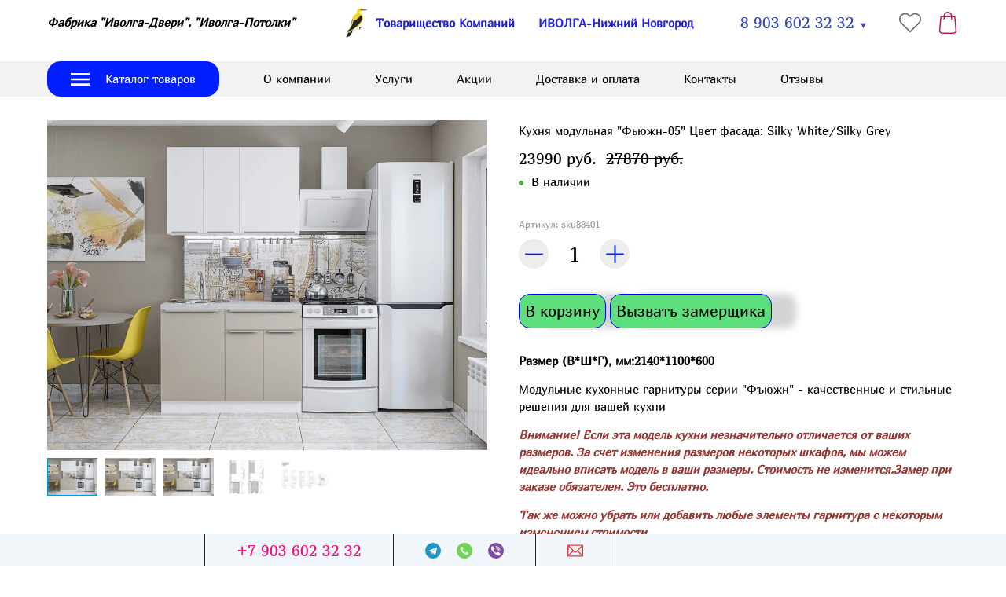

--- FILE ---
content_type: text/html; charset=utf-8
request_url: https://xn----7sbfcciirhx6a5a.xn--p1ai/kitchen-modulnaya-fusion-05-white-grey
body_size: 71359
content:
<!DOCTYPE html>
<html class='no-js' lang='ru'>
<head>
<meta name="yandex-verification" content="e026654f56759f67" />
<meta charset='utf-8'>
<meta content='IE=edge' http-equiv='X-UA-Compatible'>
<meta content='width=device-width, initial-scale=1' name='viewport'>
<link href='/images/007/503/460/7503460/32x32/%D0%B8%D0%BA%D0%BE%D0%BD%D0%BA%D0%B0_1.png' rel='icon'>
<link href='/images/007/503/460/7503460/180x180/%D0%B8%D0%BA%D0%BE%D0%BD%D0%BA%D0%B0_1.png' rel='apple-touch-icon' sizes='180x180'>

<meta name="csrf-param" content="authenticity_token" />
<meta name="csrf-token" content="2e9U-PBtv4KBwIloW0J48CDxMXAYCzwZu3eoiISu2ZyEy5fsTopo-E9hbaTFTiZA86sync0XFEsTnFo2SkUdHg" />
<title>Модульная кухня &quot;Фьюжн-05&quot; Silky White/Silky Grey | Инновационный дизайн и высокое качество</title>
<meta content='Погрузитесь в мир современного дизайна и функциональности с модульной кухней &quot;Фьюжн-05&quot; в цветах Silky White/Silky Grey. Комбинация изысканных материалов, лучшая цена и надежное качество. Покупайте стильные и удобные кухонные решения онлайн.' name='description'>
<meta content='summary' name='twitter:card'>
<meta content='https://xn----7sbfcciirhx6a5a.xn--p1ai/kitchen-modulnaya-fusion-05-white-grey' name='twitter:url'>
<meta content='Модульная кухня &quot;Фьюжн-05&quot; Silky White/Silky Grey | Инновационный дизайн и высокое качество' name='twitter:title'>
<meta content='Размер (В*Ш*Г), мм: 2140*1100*600' name='twitter:description'>
<meta content='https://xn----7sbfcciirhx6a5a.xn--p1ai/images/009/408/176/9408176/200x/1.jpg' name='twitter:image'>
<meta content='Модульная кухня &quot;Фьюжн-05&quot; Silky White/Silky Grey | Инновационный дизайн и высокое качество' name='og:title'>
<meta content='WebPage' property='og:type'>
<meta content='https://xn----7sbfcciirhx6a5a.xn--p1ai/kitchen-modulnaya-fusion-05-white-grey' property='og:url'>
<meta content='Размер (В*Ш*Г), мм: 2140*1100*600' property='og:description'>
<meta content='https://xn----7sbfcciirhx6a5a.xn--p1ai/images/009/408/176/9408176/200x/1.jpg' property='og:image'>
<meta content='Модульная кухня &quot;Фьюжн-05&quot; Silky White/Silky Grey | Инновационный дизайн и высокое качество' itemprop='name'>
<meta content='Размер (В*Ш*Г), мм: 2140*1100*600' itemprop='description'>
<meta content='https://xn----7sbfcciirhx6a5a.xn--p1ai/images/009/408/176/9408176/200x/1.jpg' itemprop='image'>
<meta content='Кухня модульная &quot;Фьюжн-05&quot; Цвет фасада: Silky White/Silky Grey' name='keywords'>
<link href='https://xn----7sbfcciirhx6a5a.xn--p1ai/kitchen-modulnaya-fusion-05-white-grey' rel='canonical'>
<script type='application/ld+json'>
{"@context":"https://schema.org","@type":"Product","name":"Кухня модульная \"Фьюжн-05\" Цвет фасада: Silky White/Silky Grey","description":"Размер (В*Ш*Г), мм: 2140*1100*600","image":["https://иволга-двери.рф/images/009/408/179/9408179/original/1.jpg","https://иволга-двери.рф/images/009/408/176/9408176/original/1.jpg","https://иволга-двери.рф/images/009/408/177/9408177/original/2.jpg","https://иволга-двери.рф/images/009/408/178/9408178/original/3.jpg","https://иволга-двери.рф/images/008/689/787/8689787/original/skhemakuhnivysota.jpg","https://иволга-двери.рф/images/008/689/789/8689789/original/shema.jpg"],"sku":"sku88401","offers":{"@type":"Offer","price":"23990.0","priceCurrency":"RUB","availability":"https://schema.org/InStock"}}
</script>




<style>
  ﻿/*! normalize.css v3.0.2 | MIT License | git.io/normalize */html{font-family:sans-serif;-ms-text-size-adjust:100%;-webkit-text-size-adjust:100%}body{margin:0}article,aside,details,figcaption,figure,footer,header,hgroup,main,menu,nav,section,summary{display:block}audio,canvas,progress,video{display:inline-block;vertical-align:baseline}audio:not([controls]){display:none;height:0}[hidden],template{display:none}a{background-color:rgba(0,0,0,0)}a:active,a:hover{outline:0}abbr[title]{border-bottom:1px dotted}b,strong{font-weight:bold}dfn{font-style:italic}h1{font-size:2em;margin:.67em 0}mark{background:#ff0;color:#000}small{font-size:80%}sub,sup{font-size:75%;line-height:0;position:relative;vertical-align:baseline}sup{top:-0.5em}sub{bottom:-0.25em}img{border:0}svg:not(:root){overflow:hidden}figure{margin:1em 40px}hr{-moz-box-sizing:content-box;box-sizing:content-box;height:0}pre{overflow:auto}code,kbd,pre,samp{font-family:monospace,monospace;font-size:1em}button,input,optgroup,select,textarea{color:inherit;font:inherit;margin:0}button{overflow:visible}button,select{text-transform:none}button,html input[type=button],input[type=reset],input[type=submit]{-webkit-appearance:button;cursor:pointer}button[disabled],html input[disabled]{cursor:default}button::-moz-focus-inner,input::-moz-focus-inner{border:0;padding:0}input{line-height:normal}input[type=checkbox],input[type=radio]{box-sizing:border-box;padding:0}input[type=number]::-webkit-inner-spin-button,input[type=number]::-webkit-outer-spin-button{height:auto}input[type=search]{-webkit-appearance:textfield}input[type=search]::-webkit-search-cancel-button,input[type=search]::-webkit-search-decoration{-webkit-appearance:none}fieldset{border:1px solid silver;margin:0 2px;padding:.35em .625em .75em}legend{border:0;padding:0}textarea{overflow:auto}optgroup{font-weight:bold}table{border-collapse:collapse;border-spacing:0}td,th{padding:0}*,*:after,*:before{box-sizing:border-box}body,h1,h2,h3,h4,h5,h6,p,blockquote,pre,dl,dd,ol,ul,form,fieldset,legend,figure,table,th,td,caption,hr{margin:0;padding:0}h1,h2,h3,h4,h5,h6{font-size:inherit;font-weight:inherit}html{height:100%}audio,canvas,img,iframe,svg,video{vertical-align:middle}img{max-width:100%;font-style:italic}img[src=""]{opacity:0}video{max-width:100%}video::-webkit-media-controls-start-playback-button{display:none}ul,ol{list-style:none}b,strong{font-weight:700}*{min-height:0;min-width:0}input[type=button],input[type=submit],input[type=reset],input[type=file]::-webkit-file-upload-button,button{border-radius:0}/*! * ui-select * http://github.com/angular-ui/ui-select * Version: 0.12.0 - 2015-05-28T07:44:11.364Z * License: MIT */.ui-select-highlight{font-weight:bold}.ui-select-offscreen{clip:rect(0 0 0 0) !important;width:1px !important;height:1px !important;border:0 !important;margin:0 !important;padding:0 !important;overflow:hidden !important;position:absolute !important;outline:0 !important;left:0px !important;top:0px !important}.selectize-control>.selectize-input>input{width:100%}.selectize-control>.selectize-dropdown{width:100%}.ui-select-container[theme=selectize].direction-up .ui-select-dropdown{box-shadow:0 -4px 8px rgba(0, 0, 0, 0.25);margin-top:-2px}.clearfix{*zoom:1}.clearfix:before,.clearfix:after{display:table;content:"";line-height:0}.clearfix:after{clear:both}.hide-text{font:0/0 a;color:transparent;text-shadow:none;background-color:transparent;border:0}.input-block-level{display:block;width:100%;min-height:30px;-webkit-box-sizing:border-box;-moz-box-sizing:border-box;box-sizing:border-box}.date-picker-date-time{position:absolute}.date-range .date-picker-date-time{position:inherit}[date-picker-wrapper]{position:absolute;min-width:220px;z-index:10;display:block;font-size:14px}[date-time-append] [date-picker-wrapper] [date-picker]{margin-top:-30px}[date-time-append] [date-picker]{position:relative;margin-right:-1000px;margin-bottom:-1000px}[date-range] [date-picker] .after.before{color:#fff;text-shadow:0 -1px 0 rgba(0, 0, 0, 0.25);background-color:#499dcd;background-image:-moz-linear-gradient(top, #5bc0de, #2f6ab4);background-image:-webkit-gradient(linear, 0 0, 0 100%, from(#5bc0de), to(#2f6ab4));background-image:-webkit-linear-gradient(top, #5bc0de, #2f6ab4);background-image:-o-linear-gradient(top, #5bc0de, #2f6ab4);background-image:linear-gradient(to bottom, #5bc0de, #2f6ab4);background-repeat:repeat-x;filter:progid:DXImageTransform.Microsoft.gradient(startColorstr="#ff5bc0de", endColorstr="#ff2f6ab4", GradientType=0);border-color:#2f6ab4 #2f6ab4 #1f4677;border-color:rgba(0, 0, 0, 0.1) rgba(0, 0, 0, 0.1) rgba(0, 0, 0, 0.25);*background-color:#2f6ab4;filter:progid:DXImageTransform.Microsoft.gradient(enabled = false)}[date-range] [date-picker] .after.before:hover,[date-range] [date-picker] .after.before:active,[date-range] [date-picker] .after.before.active,[date-range] [date-picker] .after.before.disabled,[date-range] [date-picker] .after.before[disabled]{color:#fff;background-color:#2f6ab4;*background-color:#2a5ea0}[date-range] [date-picker] .after.before:active,[date-range] [date-picker] .after.before.active{background-color:#24528c \9 }[date-picker].hidden{display:none}[date-picker]{-webkit-user-select:none;-moz-user-select:none;-ms-user-select:none;-o-user-select:none;user-select:none;-webkit-border-radius:4px;-moz-border-radius:4px;border-radius:4px;background-color:#fff;padding:4px}[date-picker] table{margin:0}[date-picker] td,[date-picker] th{padding:4px 5px;text-align:center;width:20px;height:20px;-webkit-border-radius:4px;-moz-border-radius:4px;border-radius:4px;border:none}[date-picker] .switch{width:145px}[date-picker] span{display:block;width:23%;height:26px;line-height:25px;float:left;margin:1%;cursor:pointer;-webkit-border-radius:4px;-moz-border-radius:4px;border-radius:4px}[date-picker] span:hover{background:#eee}[date-picker] span.disabled,[date-picker] span.disabled:hover{background:none;color:#999;cursor:default}[date-picker] .active,[date-picker] .now{color:#fff;background-color:#006dcc;background-image:-moz-linear-gradient(top, #0088cc, #0044cc);background-image:-webkit-gradient(linear, 0 0, 0 100%, from(#0088cc), to(#0044cc));background-image:-webkit-linear-gradient(top, #0088cc, #0044cc);background-image:-o-linear-gradient(top, #0088cc, #0044cc);background-image:linear-gradient(to bottom, #0088cc, #0044cc);background-repeat:repeat-x;filter:progid:DXImageTransform.Microsoft.gradient(startColorstr="#ff0088cc", endColorstr="#ff0044cc", GradientType=0);border-color:#04c #04c #002a80;border-color:rgba(0, 0, 0, 0.1) rgba(0, 0, 0, 0.1) rgba(0, 0, 0, 0.25);*background-color:#04c;filter:progid:DXImageTransform.Microsoft.gradient(enabled = false);color:#fff;text-shadow:0 -1px 0 rgba(0, 0, 0, 0.25)}[date-picker] .active:hover,[date-picker] .now:hover,[date-picker] .active:active,[date-picker] .now:active,[date-picker] .active.active,[date-picker] .now.active,[date-picker] .active.disabled,[date-picker] .now.disabled,[date-picker] .active[disabled],[date-picker] .now[disabled]{color:#fff;background-color:#04c;*background-color:#003bb3}[date-picker] .active:active,[date-picker] .now:active,[date-picker] .active.active,[date-picker] .now.active{background-color:#039 \9 }[date-picker] .now{color:#fff;text-shadow:0 -1px 0 rgba(0, 0, 0, 0.25);background-color:#ee735b;background-image:-moz-linear-gradient(top, #ee5f5b, #ee905b);background-image:-webkit-gradient(linear, 0 0, 0 100%, from(#ee5f5b), to(#ee905b));background-image:-webkit-linear-gradient(top, #ee5f5b, #ee905b);background-image:-o-linear-gradient(top, #ee5f5b, #ee905b);background-image:linear-gradient(to bottom, #ee5f5b, #ee905b);background-repeat:repeat-x;filter:progid:DXImageTransform.Microsoft.gradient(startColorstr="#ffee5f5b", endColorstr="#ffee905b", GradientType=0);border-color:#ee905b #ee905b #e56218;border-color:rgba(0, 0, 0, 0.1) rgba(0, 0, 0, 0.1) rgba(0, 0, 0, 0.25);*background-color:#ee905b;filter:progid:DXImageTransform.Microsoft.gradient(enabled = false)}[date-picker] .now:hover,[date-picker] .now:active,[date-picker] .now.active,[date-picker] .now.disabled,[date-picker] .now[disabled]{color:#fff;background-color:#ee905b;*background-color:#ec8044}[date-picker] .now:active,[date-picker] .now.active{background-color:#e9712d \9 }[date-picker] .disabled{background:none;color:#999 !important;cursor:default}[date-picker] [ng-switch-when=year] span,[date-picker] [ng-switch-when=month] span,[date-picker] [ng-switch-when=minutes] span{height:54px;line-height:54px}[date-picker] [ng-switch-when=date] td{padding:0}[date-picker] [ng-switch-when=date] span{width:100%;height:26px;line-height:26px}[date-picker] th:hover,[date-picker] [ng-switch-when=date] td span:hover{background:#eee;cursor:pointer}/*! * Bootstrap v3.3.7 (http://getbootstrap.com) * Copyright 2011-2016 Twitter, Inc. * Licensed under MIT (https://github.com/twbs/bootstrap/blob/master/LICENSE) */@font-face{font-family:"Glyphicons Halflings";src:url("/assets/sites/builder/glyphicons-halflings-regular-5e9e8a7f.woff") format("woff")}.datetimepicker .glyphicon{position:relative;top:1px;display:inline-block;font-family:"Glyphicons Halflings";font-style:normal;font-weight:normal;line-height:1;-webkit-font-smoothing:antialiased;-moz-osx-font-smoothing:grayscale}.datetimepicker .glyphicon-arrow-left:before{content:""}.datetimepicker .glyphicon-arrow-right:before{content:""}.datetimepicker .sr-only{position:absolute;width:1px;height:1px;padding:0;margin:-1px;overflow:hidden;clip:rect(0, 0, 0, 0);border:0}.datetimepicker .sr-only-focusable:active,.datetimepicker .sr-only-focusable:focus{position:static;width:auto;height:auto;margin:0;overflow:visible;clip:auto}.datetimepicker .table{width:100%;max-width:100%;margin-bottom:20px}.datetimepicker .table>thead>tr>th,.datetimepicker .table>tbody>tr>th,.datetimepicker .table>tfoot>tr>th,.datetimepicker .table>thead>tr>td,.datetimepicker .table>tbody>tr>td,.datetimepicker .table>tfoot>tr>td{line-height:1.42857143;vertical-align:top;padding:5px}.datetimepicker .table>thead>tr>th{vertical-align:bottom}.datetimepicker .table>caption+thead>tr:first-child>th,.datetimepicker .table>colgroup+thead>tr:first-child>th,.datetimepicker .table>thead:first-child>tr:first-child>th,.datetimepicker .table>caption+thead>tr:first-child>td,.datetimepicker .table>colgroup+thead>tr:first-child>td,.datetimepicker .table>thead:first-child>tr:first-child>td{border-top:0}.datetimepicker .table .table{background-color:#fff}.datetimepicker .table-hover>tbody>tr:hover{background-color:#f5f5f5}.datetimepicker .table>thead>tr>td.active,.datetimepicker .table>tbody>tr>td.active,.datetimepicker .table>tfoot>tr>td.active,.datetimepicker .table>thead>tr>th.active,.datetimepicker .table>tbody>tr>th.active,.datetimepicker .table>tfoot>tr>th.active,.datetimepicker .table>thead>tr.active>td,.datetimepicker .table>tbody>tr.active>td,.datetimepicker .table>tfoot>tr.active>td,.datetimepicker .table>thead>tr.active>th,.datetimepicker .table>tbody>tr.active>th,.datetimepicker .table>tfoot>tr.active>th{background-color:#f5f5f5}.datetimepicker .table-hover>tbody>tr>td.active:hover,.datetimepicker .table-hover>tbody>tr>th.active:hover,.datetimepicker .table-hover>tbody>tr.active:hover>td,.datetimepicker .table-hover>tbody>tr:hover>.active,.datetimepicker .table-hover>tbody>tr.active:hover>th{background-color:#e8e8e8}.datetimepicker .table>thead>tr>td.success,.datetimepicker .table>tbody>tr>td.success,.datetimepicker .table>tfoot>tr>td.success,.datetimepicker .table>thead>tr>th.success,.datetimepicker .table>tbody>tr>th.success,.datetimepicker .table>tfoot>tr>th.success,.datetimepicker .table>thead>tr.success>td,.datetimepicker .table>tbody>tr.success>td,.datetimepicker .table>tfoot>tr.success>td,.datetimepicker .table>thead>tr.success>th,.datetimepicker .table>tbody>tr.success>th,.datetimepicker .table>tfoot>tr.success>th{background-color:#dff0d8}.datetimepicker .table-hover>tbody>tr>td.success:hover,.datetimepicker .table-hover>tbody>tr>th.success:hover,.datetimepicker .table-hover>tbody>tr.success:hover>td,.datetimepicker .table-hover>tbody>tr:hover>.success,.datetimepicker .table-hover>tbody>tr.success:hover>th{background-color:#d0e9c6}.datetimepicker .table>thead>tr>td.info,.datetimepicker .table>tbody>tr>td.info,.datetimepicker .table>tfoot>tr>td.info,.datetimepicker .table>thead>tr>th.info,.datetimepicker .table>tbody>tr>th.info,.datetimepicker .table>tfoot>tr>th.info,.datetimepicker .table>thead>tr.info>td,.datetimepicker .table>tbody>tr.info>td,.datetimepicker .table>tfoot>tr.info>td,.datetimepicker .table>thead>tr.info>th,.datetimepicker .table>tbody>tr.info>th,.datetimepicker .table>tfoot>tr.info>th{background-color:#d9edf7}.datetimepicker .table-hover>tbody>tr>td.info:hover,.datetimepicker .table-hover>tbody>tr>th.info:hover,.datetimepicker .table-hover>tbody>tr.info:hover>td,.datetimepicker .table-hover>tbody>tr:hover>.info,.datetimepicker .table-hover>tbody>tr.info:hover>th{background-color:#c4e3f3}.datetimepicker .table>thead>tr>td.warning,.datetimepicker .table>tbody>tr>td.warning,.datetimepicker .table>tfoot>tr>td.warning,.datetimepicker .table>thead>tr>th.warning,.datetimepicker .table>tbody>tr>th.warning,.datetimepicker .table>tfoot>tr>th.warning,.datetimepicker .table>thead>tr.warning>td,.datetimepicker .table>tbody>tr.warning>td,.datetimepicker .table>tfoot>tr.warning>td,.datetimepicker .table>thead>tr.warning>th,.datetimepicker .table>tbody>tr.warning>th,.datetimepicker .table>tfoot>tr.warning>th{background-color:#fcf8e3}.datetimepicker .table-hover>tbody>tr>td.warning:hover,.datetimepicker .table-hover>tbody>tr>th.warning:hover,.datetimepicker .table-hover>tbody>tr.warning:hover>td,.datetimepicker .table-hover>tbody>tr:hover>.warning,.datetimepicker .table-hover>tbody>tr.warning:hover>th{background-color:#faf2cc}.datetimepicker .table>thead>tr>td.danger,.datetimepicker .table>tbody>tr>td.danger,.datetimepicker .table>tfoot>tr>td.danger,.datetimepicker .table>thead>tr>th.danger,.datetimepicker .table>tbody>tr>th.danger,.datetimepicker .table>tfoot>tr>th.danger,.datetimepicker .table>thead>tr.danger>td,.datetimepicker .table>tbody>tr.danger>td,.datetimepicker .table>tfoot>tr.danger>td,.datetimepicker .table>thead>tr.danger>th,.datetimepicker .table>tbody>tr.danger>th,.datetimepicker .table>tfoot>tr.danger>th{background-color:#f2dede}.datetimepicker .table-hover>tbody>tr>td.danger:hover,.datetimepicker .table-hover>tbody>tr>th.danger:hover,.datetimepicker .table-hover>tbody>tr.danger:hover>td,.datetimepicker .table-hover>tbody>tr:hover>.danger,.datetimepicker .table-hover>tbody>tr.danger:hover>th{background-color:#ebcccc}.datetimepicker{border-radius:4px;direction:ltr;display:block;margin-top:1px;-webkit-user-select:none;-moz-user-select:none;-ms-user-select:none;user-select:none;width:320px}.datetimepicker>div{display:none}.datetimepicker .hour,.datetimepicker .minute{height:34px;line-height:34px;margin:0;width:25%}.datetimepicker .table{margin:0}.datetimepicker .table td,.datetimepicker .table th{border:0;border-radius:4px;height:20px;text-align:center}.datetimepicker .minute:hover,.datetimepicker .hour:hover,.datetimepicker .day:hover,.datetimepicker .switch:hover,.datetimepicker .left:hover,.datetimepicker .right:hover{background:#eee;cursor:pointer}.datetimepicker .disabled,.datetimepicker .disabled:hover{background:none;color:#ebebeb;cursor:default}.datetimepicker .active,.datetimepicker .active:hover,.datetimepicker .active.disabled,.datetimepicker .active.disabled:hover{background-color:#04c;background-image:linear-gradient(to bottom, #08c, #04c);background-repeat:repeat-x;border-color:#04c #04c #002a80;color:#fff;-webkit-filter:progid:dximagetransform.microsoft.gradient(startColorstr="#08c", endColorstr="#04c", GradientType=0);filter:progid:dximagetransform.microsoft.gradient(startColorstr="#08c", endColorstr="#04c", GradientType=0);text-shadow:0 -1px 0 rgba(0,0,0,.25)}.datetimepicker .current,.datetimepicker .current:hover,.datetimepicker .current.disabled,.datetimepicker .current.disabled:hover{background-color:#e5e5e5}.datetimepicker .active:hover,.datetimepicker .active:hover:hover,.datetimepicker .active.disabled:hover,.datetimepicker .active.disabled:hover:hover,.datetimepicker .active:active,.datetimepicker .active:hover:active,.datetimepicker .active.disabled:active,.datetimepicker .active.disabled:hover:active,.datetimepicker .active.active,.datetimepicker .active:hover.active,.datetimepicker .active.disabled.active,.datetimepicker .active.disabled:hover.active,.datetimepicker .active.disabled,.datetimepicker .active:hover.disabled,.datetimepicker .active.disabled.disabled,.datetimepicker .active.disabled:hover.disabled,.datetimepicker td.active[disabled],.datetimepicker td.active:hover[disabled],.datetimepicker td.active.disabled[disabled],.datetimepicker td.active.disabled:hover[disabled],.datetimepicker span.active[disabled],.datetimepicker span.active:hover[disabled],.datetimepicker span.active.disabled[disabled],.datetimepicker span.active.disabled:hover[disabled]{background-color:#04c}.datetimepicker span{border-radius:4px;cursor:pointer;display:block;float:left;height:54px;line-height:54px;margin:1%;width:23%}.datetimepicker span:hover{background:#eee}.datetimepicker .past,.datetimepicker .future{color:#999}/*! * Fotorama 4.6.4 | http://fotorama.io/license/ */.fotorama__arr:focus:after,.fotorama__fullscreen-icon:focus:after,.fotorama__html,.fotorama__img,.fotorama__nav__frame:focus .fotorama__dot:after,.fotorama__nav__frame:focus .fotorama__thumb:after,.fotorama__stage__frame,.fotorama__stage__shaft,.fotorama__video iframe{position:absolute;width:100%;height:100%;top:0;right:0;left:0;bottom:0}.fotorama--fullscreen,.fotorama__img{max-width:99999px !important;max-height:99999px !important;min-width:0 !important;min-height:0 !important;border-radius:0 !important;box-shadow:none !important;padding:0 !important}.fotorama__wrap .fotorama__grab{cursor:move;cursor:-webkit-grab;cursor:-o-grab;cursor:-ms-grab;cursor:grab}.fotorama__grabbing *{cursor:move;cursor:-webkit-grabbing;cursor:-o-grabbing;cursor:-ms-grabbing;cursor:grabbing}.fotorama__spinner{position:absolute !important;top:50% !important;left:50% !important}.fotorama__wrap--css3 .fotorama__arr,.fotorama__wrap--css3 .fotorama__fullscreen-icon,.fotorama__wrap--css3 .fotorama__nav__shaft,.fotorama__wrap--css3 .fotorama__stage__shaft,.fotorama__wrap--css3 .fotorama__thumb-border,.fotorama__wrap--css3 .fotorama__video-close,.fotorama__wrap--css3 .fotorama__video-play{-webkit-transform:translate3d(0, 0, 0);transform:translate3d(0, 0, 0)}.fotorama__caption,.fotorama__nav:after,.fotorama__nav:before,.fotorama__stage:after,.fotorama__stage:before,.fotorama__wrap--css3 .fotorama__html,.fotorama__wrap--css3 .fotorama__nav,.fotorama__wrap--css3 .fotorama__spinner,.fotorama__wrap--css3 .fotorama__stage,.fotorama__wrap--css3 .fotorama__stage .fotorama__img,.fotorama__wrap--css3 .fotorama__stage__frame{-webkit-transform:translateZ(0);transform:translateZ(0)}.fotorama__arr:focus,.fotorama__fullscreen-icon:focus,.fotorama__nav__frame{outline:0}.fotorama__arr:focus:after,.fotorama__fullscreen-icon:focus:after,.fotorama__nav__frame:focus .fotorama__dot:after,.fotorama__nav__frame:focus .fotorama__thumb:after{content:"";border-radius:inherit;background-color:rgba(0, 175, 234, 0.5)}.fotorama__wrap--video .fotorama__stage,.fotorama__wrap--video .fotorama__stage__frame--video,.fotorama__wrap--video .fotorama__stage__frame--video .fotorama__html,.fotorama__wrap--video .fotorama__stage__frame--video .fotorama__img,.fotorama__wrap--video .fotorama__stage__shaft{-webkit-transform:none !important;transform:none !important}.fotorama__wrap--css3 .fotorama__nav__shaft,.fotorama__wrap--css3 .fotorama__stage__shaft,.fotorama__wrap--css3 .fotorama__thumb-border{transition-property:-webkit-transform,width;transition-property:transform,width;transition-timing-function:cubic-bezier(0.1, 0, 0.25, 1);transition-duration:0ms}.fotorama__arr,.fotorama__fullscreen-icon,.fotorama__no-select,.fotorama__video-close,.fotorama__video-play,.fotorama__wrap{-webkit-user-select:none;-moz-user-select:none;-ms-user-select:none;user-select:none}.fotorama__select{-webkit-user-select:text;-moz-user-select:text;-ms-user-select:text;user-select:text}.fotorama__nav,.fotorama__nav__frame{margin:auto;padding:0}.fotorama__caption__wrap,.fotorama__nav__frame,.fotorama__nav__shaft{-moz-box-orient:vertical;display:inline-block;vertical-align:middle;*display:inline;*zoom:1}.fotorama__nav__frame,.fotorama__thumb-border{box-sizing:content-box}.fotorama__caption__wrap{box-sizing:border-box}.fotorama--hidden,.fotorama__load{position:absolute;left:-99999px;top:-99999px;z-index:-1}.fotorama__arr,.fotorama__fullscreen-icon,.fotorama__nav,.fotorama__nav__frame,.fotorama__nav__shaft,.fotorama__stage__frame,.fotorama__stage__shaft,.fotorama__video-close,.fotorama__video-play{-webkit-tap-highlight-color:transparent}.fotorama__arr,.fotorama__fullscreen-icon,.fotorama__video-close,.fotorama__video-play{background:url("/assets/sites/templates/template-01/fotorama-8eb62794.png") no-repeat}@media(-webkit-min-device-pixel-ratio: 1.5),(min-resolution: 2dppx){.fotorama__arr,.fotorama__fullscreen-icon,.fotorama__video-close,.fotorama__video-play{background:url("/assets/sites/templates/template-01/fotorama@2x-5cf93881.png") 0 0/96px 160px no-repeat}}.fotorama__thumb{background-color:#7f7f7f;background-color:rgba(127, 127, 127, 0.2)}@media print{.fotorama__arr,.fotorama__fullscreen-icon,.fotorama__thumb-border,.fotorama__video-close,.fotorama__video-play{background:none !important}}.fotorama{min-width:1px;overflow:hidden}.fotorama:not(.fotorama--unobtrusive)>*:not(:first-child){display:none}.fullscreen{width:100% !important;height:100% !important;max-width:100% !important;max-height:100% !important;margin:0 !important;padding:0 !important;overflow:hidden !important;background:#000}.fotorama--fullscreen{position:absolute !important;top:0 !important;left:0 !important;right:0 !important;bottom:0 !important;float:none !important;z-index:2147483647 !important;background:#000;width:100% !important;height:100% !important;margin:0 !important}.fotorama--fullscreen .fotorama__nav,.fotorama--fullscreen .fotorama__stage{background:#000}.fotorama__wrap{-webkit-text-size-adjust:100%;position:relative;direction:ltr;z-index:0}.fotorama__wrap--rtl .fotorama__stage__frame{direction:rtl}.fotorama__nav,.fotorama__stage{overflow:hidden;position:relative;max-width:100%}.fotorama__wrap--pan-y{-ms-touch-action:pan-y}.fotorama__wrap .fotorama__pointer{cursor:pointer}.fotorama__wrap--slide .fotorama__stage__frame{opacity:1 !important}.fotorama__stage__frame{overflow:hidden}.fotorama__stage__frame.fotorama__active{z-index:8}.fotorama__wrap--fade .fotorama__stage__frame{display:none}.fotorama__wrap--fade .fotorama__fade-front,.fotorama__wrap--fade .fotorama__fade-rear,.fotorama__wrap--fade .fotorama__stage__frame.fotorama__active{display:block;left:0;top:0}.fotorama__wrap--fade .fotorama__fade-front{z-index:8}.fotorama__wrap--fade .fotorama__fade-rear{z-index:7}.fotorama__wrap--fade .fotorama__fade-rear.fotorama__active{z-index:9}.fotorama__wrap--fade .fotorama__stage .fotorama__shadow{display:none}.fotorama__img{-ms-filter:"alpha(Opacity=0)";filter:alpha(opacity=0);opacity:0;border:none !important}.fotorama__error .fotorama__img,.fotorama__loaded .fotorama__img{-ms-filter:"alpha(Opacity=100)";filter:alpha(opacity=100);opacity:1}.fotorama--fullscreen .fotorama__loaded--full .fotorama__img,.fotorama__img--full{display:none}.fotorama--fullscreen .fotorama__loaded--full .fotorama__img--full{display:block}.fotorama__wrap--only-active .fotorama__nav,.fotorama__wrap--only-active .fotorama__stage{max-width:99999px !important}.fotorama__wrap--only-active .fotorama__stage__frame{visibility:hidden}.fotorama__wrap--only-active .fotorama__stage__frame.fotorama__active{visibility:visible}.fotorama__nav{font-size:0;line-height:0;text-align:center;display:none;white-space:nowrap;z-index:5}.fotorama__nav__shaft{position:relative;left:0;top:0;text-align:left}.fotorama__nav__frame{position:relative;cursor:pointer}.fotorama__nav--dots{display:block}.fotorama__nav--dots .fotorama__nav__frame{width:18px;height:30px}.fotorama__nav--dots .fotorama__nav__frame--thumb,.fotorama__nav--dots .fotorama__thumb-border{display:none}.fotorama__nav--thumbs{display:block}.fotorama__nav--thumbs .fotorama__nav__frame{padding-left:0 !important}.fotorama__nav--thumbs .fotorama__nav__frame:last-child{padding-right:0 !important}.fotorama__nav--thumbs .fotorama__nav__frame--dot{display:none}.fotorama__dot{display:block;width:4px;height:4px;position:relative;top:12px;left:6px;border-radius:6px;border:1px solid #7f7f7f}.fotorama__nav__frame:focus .fotorama__dot:after{padding:1px;top:-1px;left:-1px}.fotorama__nav__frame.fotorama__active .fotorama__dot{width:0;height:0;border-width:3px}.fotorama__nav__frame.fotorama__active .fotorama__dot:after{padding:3px;top:-3px;left:-3px}.fotorama__thumb{overflow:hidden;position:relative;width:100%;height:100%}.fotorama__nav__frame:focus .fotorama__thumb{z-index:2}.fotorama__thumb-border{position:absolute;z-index:9;top:0;left:0;border-style:solid;border-color:#00afea;background-image:linear-gradient(to bottom right, rgba(255, 255, 255, 0.25), rgba(64, 64, 64, 0.1))}.fotorama__caption{position:absolute;z-index:12;bottom:0;left:0;right:0;font-family:"Helvetica Neue",Arial,sans-serif;font-size:14px;line-height:1.5;color:#000}.fotorama__caption a{text-decoration:none;color:#000;border-bottom:1px solid;border-color:rgba(0, 0, 0, 0.5)}.fotorama__caption a:hover{color:#333;border-color:rgba(51, 51, 51, 0.5)}.fotorama__wrap--rtl .fotorama__caption{left:auto;right:0}.fotorama__wrap--no-captions .fotorama__caption,.fotorama__wrap--video .fotorama__caption{display:none}.fotorama__caption__wrap{background-color:#fff;background-color:rgba(255, 255, 255, 0.9);padding:5px 10px}@-webkit-keyframes spinner{0%{-webkit-transform:rotate(0);transform:rotate(0)}100%{-webkit-transform:rotate(360deg);transform:rotate(360deg)}}@keyframes spinner{0%{-webkit-transform:rotate(0);transform:rotate(0)}100%{-webkit-transform:rotate(360deg);transform:rotate(360deg)}}.fotorama__wrap--css3 .fotorama__spinner{-webkit-animation:spinner 24s infinite linear;animation:spinner 24s infinite linear}.fotorama__wrap--css3 .fotorama__html,.fotorama__wrap--css3 .fotorama__stage .fotorama__img{transition-property:opacity;transition-timing-function:linear;transition-duration:.3s}.fotorama__wrap--video .fotorama__stage__frame--video .fotorama__html,.fotorama__wrap--video .fotorama__stage__frame--video .fotorama__img{-ms-filter:"alpha(Opacity=0)";filter:alpha(opacity=0);opacity:0}.fotorama__select{cursor:auto}.fotorama__video{top:32px;right:0;bottom:0;left:0;position:absolute;z-index:10}@-moz-document url-prefix(){.fotorama__active{box-shadow:0 0 0 transparent}}.fotorama__arr,.fotorama__fullscreen-icon,.fotorama__video-close,.fotorama__video-play{position:absolute;z-index:11;cursor:pointer}.fotorama__arr{position:absolute;width:32px;height:32px;top:50%;margin-top:-16px}.fotorama__arr--prev{left:2px;background-position:0 0}.fotorama__arr--next{right:2px;background-position:-32px 0}.fotorama__arr--disabled{pointer-events:none;cursor:default;*display:none;opacity:.1}.fotorama__fullscreen-icon{width:32px;height:32px;top:2px;right:2px;background-position:0 -32px;z-index:20}.fotorama__arr:focus,.fotorama__fullscreen-icon:focus{border-radius:50%}.fotorama--fullscreen .fotorama__fullscreen-icon{background-position:-32px -32px}.fotorama__video-play{width:96px;height:96px;left:50%;top:50%;margin-left:-48px;margin-top:-48px;background-position:0 -64px;opacity:0}.fotorama__wrap--css2 .fotorama__video-play,.fotorama__wrap--video .fotorama__stage .fotorama__video-play{display:none}.fotorama__error .fotorama__video-play,.fotorama__loaded .fotorama__video-play,.fotorama__nav__frame .fotorama__video-play{opacity:1;display:block}.fotorama__nav__frame .fotorama__video-play{width:32px;height:32px;margin-left:-16px;margin-top:-16px;background-position:-64px -32px}.fotorama__video-close{width:32px;height:32px;top:0;right:0;background-position:-64px 0;z-index:20;opacity:0}.fotorama__wrap--css2 .fotorama__video-close{display:none}.fotorama__wrap--css3 .fotorama__video-close{-webkit-transform:translate3d(32px, -32px, 0);transform:translate3d(32px, -32px, 0)}.fotorama__wrap--video .fotorama__video-close{display:block;opacity:1}.fotorama__wrap--css3.fotorama__wrap--video .fotorama__video-close{-webkit-transform:translate3d(0, 0, 0);transform:translate3d(0, 0, 0)}.fotorama__wrap--no-controls.fotorama__wrap--toggle-arrows .fotorama__arr,.fotorama__wrap--no-controls.fotorama__wrap--toggle-arrows .fotorama__fullscreen-icon{opacity:0}.fotorama__wrap--no-controls.fotorama__wrap--toggle-arrows .fotorama__arr:focus,.fotorama__wrap--no-controls.fotorama__wrap--toggle-arrows .fotorama__fullscreen-icon:focus{opacity:1}.fotorama__wrap--video .fotorama__arr,.fotorama__wrap--video .fotorama__fullscreen-icon{opacity:0 !important}.fotorama__wrap--css2.fotorama__wrap--no-controls.fotorama__wrap--toggle-arrows .fotorama__arr,.fotorama__wrap--css2.fotorama__wrap--no-controls.fotorama__wrap--toggle-arrows .fotorama__fullscreen-icon{display:none}.fotorama__wrap--css2.fotorama__wrap--no-controls.fotorama__wrap--toggle-arrows .fotorama__arr:focus,.fotorama__wrap--css2.fotorama__wrap--no-controls.fotorama__wrap--toggle-arrows .fotorama__fullscreen-icon:focus{display:block}.fotorama__wrap--css2.fotorama__wrap--video .fotorama__arr,.fotorama__wrap--css2.fotorama__wrap--video .fotorama__fullscreen-icon{display:none !important}.fotorama__wrap--css3.fotorama__wrap--no-controls.fotorama__wrap--slide.fotorama__wrap--toggle-arrows .fotorama__fullscreen-icon:not(:focus){-webkit-transform:translate3d(32px, -32px, 0);transform:translate3d(32px, -32px, 0)}.fotorama__wrap--css3.fotorama__wrap--no-controls.fotorama__wrap--slide.fotorama__wrap--toggle-arrows .fotorama__arr--prev:not(:focus){-webkit-transform:translate3d(-48px, 0, 0);transform:translate3d(-48px, 0, 0)}.fotorama__wrap--css3.fotorama__wrap--no-controls.fotorama__wrap--slide.fotorama__wrap--toggle-arrows .fotorama__arr--next:not(:focus){-webkit-transform:translate3d(48px, 0, 0);transform:translate3d(48px, 0, 0)}.fotorama__wrap--css3.fotorama__wrap--video .fotorama__fullscreen-icon{-webkit-transform:translate3d(32px, -32px, 0) !important;transform:translate3d(32px, -32px, 0) !important}.fotorama__wrap--css3.fotorama__wrap--video .fotorama__arr--prev{-webkit-transform:translate3d(-48px, 0, 0) !important;transform:translate3d(-48px, 0, 0) !important}.fotorama__wrap--css3.fotorama__wrap--video .fotorama__arr--next{-webkit-transform:translate3d(48px, 0, 0) !important;transform:translate3d(48px, 0, 0) !important}.fotorama__wrap--css3 .fotorama__arr:not(:focus),.fotorama__wrap--css3 .fotorama__fullscreen-icon:not(:focus),.fotorama__wrap--css3 .fotorama__video-close:not(:focus),.fotorama__wrap--css3 .fotorama__video-play:not(:focus){transition-property:-webkit-transform,opacity;transition-property:transform,opacity;transition-duration:.3s}.fotorama__nav:after,.fotorama__nav:before,.fotorama__stage:after,.fotorama__stage:before{content:"";display:block;position:absolute;text-decoration:none;top:0;bottom:0;width:10px;height:auto;z-index:10;pointer-events:none;background-repeat:no-repeat;background-size:1px 100%,5px 100%}.fotorama__nav:before,.fotorama__stage:before{background-image:linear-gradient(transparent, rgba(0, 0, 0, 0.2) 25%, rgba(0, 0, 0, 0.3) 75%, transparent),radial-gradient(farthest-side at 0 50%, rgba(0, 0, 0, 0.4), transparent);background-position:0 0,0 0;left:-10px}.fotorama__nav.fotorama__shadows--left:before,.fotorama__stage.fotorama__shadows--left:before{left:0}.fotorama__nav:after,.fotorama__stage:after{background-image:linear-gradient(transparent, rgba(0, 0, 0, 0.2) 25%, rgba(0, 0, 0, 0.3) 75%, transparent),radial-gradient(farthest-side at 100% 50%, rgba(0, 0, 0, 0.4), transparent);background-position:100% 0,100% 0;right:-10px}.fotorama__nav.fotorama__shadows--right:after,.fotorama__stage.fotorama__shadows--right:after{right:0}.fotorama--fullscreen .fotorama__nav:after,.fotorama--fullscreen .fotorama__nav:before,.fotorama--fullscreen .fotorama__stage:after,.fotorama--fullscreen .fotorama__stage:before,.fotorama__wrap--fade .fotorama__stage:after,.fotorama__wrap--fade .fotorama__stage:before,.fotorama__wrap--no-shadows .fotorama__nav:after,.fotorama__wrap--no-shadows .fotorama__nav:before,.fotorama__wrap--no-shadows .fotorama__stage:after,.fotorama__wrap--no-shadows .fotorama__stage:before{display:none}.grafs foreignObject{cursor:default;padding:0;margin:0}.grafs-text,.grafs-tips,.grafs-tooltip,.grafs-summary,.grafs-legend{font-family:"Trebuchet MS",Arial,Helvetica,Tahoma,sans-serif}.grafs-text{font-size:10px}.grafs-label{fill:#9a9ca0}.grafs-label-bold{fill:#5b5c5f;font-weight:bold}.grafs-bubbles-tip{font-weight:bold}.grafs-grid-bottom-x-labels .grafs-label,.grafs-grid-left-y-labels .grafs-label{fill:rgba(0, 0, 0, 0.7);font-size:11px}.grafs.inverted .grafs-grid-bottom-x-labels .grafs-label,.grafs.inverted .grafs-grid-left-y-labels .grafs-label{fill:rgba(255, 255, 255, 0.5)}.grafs-tooltip{position:absolute;float:left;min-width:30px;max-width:300px;padding:4px 12px;border-radius:4px;background:rgba(255, 255, 255, 0.97);color:#444;font-size:12px;text-align:left;line-height:18px;box-shadow:0 1px 2px rgba(0, 0, 0, 0.3);pointer-events:none}.grafs-tooltip:after{position:absolute;left:50%;bottom:-6px;content:"";height:0;margin:0 0 0 -6px;border-right:5px solid transparent;border-left:5px solid transparent;border-top:6px solid rgba(255, 255, 255, 0.95);line-height:0}.grafs-summary{color:#000;margin:0 12px;font-size:20px;font-weight:bold;cursor:text;display:flex;justify-content:center;align-items:center;text-align:center}.grafs.inverted .grafs-summary{font-weight:normal;color:rgba(255, 255, 255, 0.95)}.grafs-summary>span{line-height:1.3;white-space:nowrap}.grafs-summary-desc{display:block;font-size:11px;font-weight:bold;color:rgba(0, 0, 0, 0.45)}.grafs.inverted .grafs-summary-desc{font-weight:normal;color:rgba(255, 255, 255, 0.45)}.grafs-base{fill:#f4f4f4}.inverted .grafs-base{fill:rgba(255, 255, 255, 0.1)}.grafs-hovered:hover{opacity:.65}.grafs-grid-line{stroke:rgba(0, 0, 0, 0.1);opacity:.5}.grafs.inverted .grafs-grid-line{stroke:rgba(255, 255, 255, 0.1)}.grafs-grid-first-line{opacity:1;stroke-width:2px;stroke:#000}.grafs-grid-x-line{stroke-dasharray:5 5;stroke:rgba(0, 0, 0, 0.2)}.grafs-weekend-line{stroke:#df7586 !important;opacity:.35;stroke-width:2px}.grafs-weekend-label{fill:#df7586 !important}.grafs-tips{font-size:10px;font-weight:bold}.grafs-points-tip{font-weight:normal}.grafs-legend{text-align:center}.grafs-legend-item{padding:2px 0;margin:0 12px;display:inline-block;font-size:11px;line-height:16px;color:rgba(0, 0, 0, 0.85);font-weight:bold}.grafs-legend-item-toggle{cursor:pointer}.grafs-legend-color{display:inline-block;width:8px;height:8px;margin-right:1px;border-radius:4px}/*! nouislider - 14.6.4 - 3/18/2021 */.noUi-target,.noUi-target *{-webkit-touch-callout:none;-webkit-tap-highlight-color:rgba(0, 0, 0, 0);-webkit-user-select:none;-ms-touch-action:none;touch-action:none;-ms-user-select:none;-moz-user-select:none;user-select:none;-moz-box-sizing:border-box;box-sizing:border-box}.noUi-target{position:relative}.noUi-base,.noUi-connects{width:100%;height:100%;position:relative;z-index:1}.noUi-connects{overflow:hidden;z-index:0}.noUi-connect,.noUi-origin{will-change:transform;position:absolute;z-index:1;top:0;right:0;-ms-transform-origin:0 0;-webkit-transform-origin:0 0;-webkit-transform-style:preserve-3d;transform-origin:0 0;transform-style:flat}.noUi-connect{height:100%;width:100%}.noUi-origin{height:10%;width:10%}.noUi-txt-dir-rtl.noUi-horizontal .noUi-origin{left:0;right:auto}.noUi-vertical .noUi-origin{width:0}.noUi-horizontal .noUi-origin{height:0}.noUi-handle{-webkit-backface-visibility:hidden;backface-visibility:hidden;position:absolute}.noUi-touch-area{height:100%;width:100%}.noUi-state-tap .noUi-connect,.noUi-state-tap .noUi-origin{-webkit-transition:transform .3s;transition:transform .3s}.noUi-state-drag *{cursor:inherit !important}.noUi-horizontal{height:18px}.noUi-horizontal .noUi-handle{width:34px;height:28px;right:-17px;top:-6px}.noUi-vertical{width:18px}.noUi-vertical .noUi-handle{width:28px;height:34px;right:-6px;top:-17px}.noUi-txt-dir-rtl.noUi-horizontal .noUi-handle{left:-17px;right:auto}.noUi-target{background:#fafafa;border-radius:4px;border:1px solid #d3d3d3;box-shadow:inset 0 1px 1px #f0f0f0,0 3px 6px -5px #bbb}.noUi-connects{border-radius:3px}.noUi-connect{background:#3fb8af}.noUi-draggable{cursor:ew-resize}.noUi-vertical .noUi-draggable{cursor:ns-resize}.noUi-handle{border:1px solid #d9d9d9;border-radius:3px;background:#fff;cursor:default;box-shadow:inset 0 0 1px #fff,inset 0 1px 7px #ebebeb,0 3px 6px -3px #bbb}.noUi-active{box-shadow:inset 0 0 1px #fff,inset 0 1px 7px #ddd,0 3px 6px -3px #bbb}.noUi-handle:before,.noUi-handle:after{content:"";display:block;position:absolute;height:14px;width:1px;background:#e8e7e6;left:14px;top:6px}.noUi-handle:after{left:17px}.noUi-vertical .noUi-handle:before,.noUi-vertical .noUi-handle:after{width:14px;height:1px;left:6px;top:14px}.noUi-vertical .noUi-handle:after{top:17px}[disabled] .noUi-connect{background:#b8b8b8}[disabled].noUi-target,[disabled].noUi-handle,[disabled] .noUi-handle{cursor:not-allowed}.noUi-pips,.noUi-pips *{-moz-box-sizing:border-box;box-sizing:border-box}.noUi-pips{position:absolute;color:#999}.noUi-value{position:absolute;white-space:nowrap;text-align:center}.noUi-value-sub{color:#ccc;font-size:10px}.noUi-marker{position:absolute;background:#ccc}.noUi-marker-sub{background:#aaa}.noUi-marker-large{background:#aaa}.noUi-pips-horizontal{padding:10px 0;height:80px;top:100%;left:0;width:100%}.noUi-value-horizontal{-webkit-transform:translate(-50%, 50%);transform:translate(-50%, 50%)}.noUi-rtl .noUi-value-horizontal{-webkit-transform:translate(50%, 50%);transform:translate(50%, 50%)}.noUi-marker-horizontal.noUi-marker{margin-left:-1px;width:2px;height:5px}.noUi-marker-horizontal.noUi-marker-sub{height:10px}.noUi-marker-horizontal.noUi-marker-large{height:15px}.noUi-pips-vertical{padding:0 10px;height:100%;top:0;left:100%}.noUi-value-vertical{-webkit-transform:translate(0, -50%);transform:translate(0, -50%);padding-left:25px}.noUi-rtl .noUi-value-vertical{-webkit-transform:translate(0, 50%);transform:translate(0, 50%)}.noUi-marker-vertical.noUi-marker{width:5px;height:2px;margin-top:-1px}.noUi-marker-vertical.noUi-marker-sub{width:10px}.noUi-marker-vertical.noUi-marker-large{width:15px}.noUi-tooltip{display:block;position:absolute;border:1px solid #d9d9d9;border-radius:3px;background:#fff;color:#000;padding:5px;text-align:center;white-space:nowrap}.noUi-horizontal .noUi-tooltip{-webkit-transform:translate(-50%, 0);transform:translate(-50%, 0);left:50%;bottom:120%}.noUi-vertical .noUi-tooltip{-webkit-transform:translate(0, -50%);transform:translate(0, -50%);top:50%;right:120%}.noUi-horizontal .noUi-origin>.noUi-tooltip{-webkit-transform:translate(50%, 0);transform:translate(50%, 0);left:auto;bottom:10px}.noUi-vertical .noUi-origin>.noUi-tooltip{-webkit-transform:translate(0, -18px);transform:translate(0, -18px);top:auto;right:28px}.ui-slider{border-radius:0;border:none;box-shadow:none;background-color:rgba(0,0,0,0)}.ui-slider .noUi-horizontal{height:11px}.ui-slider .noUi-base{position:relative}.ui-slider .noUi-base:before{content:"";position:absolute;top:5px;left:0;width:100%;border-top:solid 1px #d6d6d6}.ui-slider .noUi-background{background:none;box-shadow:none}.ui-slider .noUi-background:before{content:"";position:absolute;top:5px;left:0;width:100%;border-top:solid 1px #d6d6d6}.ui-slider .noUi-connect{background:none;box-shadow:none;transition:none}.ui-slider .noUi-connect:before{content:"";position:absolute;top:5px;left:0;width:100%;border-top:solid 1px #003ce6}.ui-slider .noUi-origin{border-radius:0;height:100% !important}.ui-slider .noUi-target{border-radius:0;border:none;box-shadow:none}.ui-slider .noUi-target.noUi-connect{box-shadow:none}.ui-slider .noUi-dragable{cursor:w-resize}.ui-slider .noUi-vertical .noUi-dragable{cursor:n-resize}.ui-slider .noUi-handle{width:11px;height:11px;right:5px;top:0;border:none;border-radius:50%;background:#003ce6;cursor:pointer;box-shadow:none}.ui-slider .noUi-active{background:#0034dd;box-shadow:none}.ui-slider .noUi-handle:before,.ui-slider .noUi-handle:after{display:none}.bc-lazy-ready{opacity:0;animation:bc-animation .5s forwards}@keyframes bc-animation{0%{opacity:0}100%{opacity:1}}.text-strong{font-weight:700}.text-center{text-align:center}.text-left{text-align:left}.text-right{text-align:right}@media(max-width: 800px){.hide-on-mobile{display:none !important}}@media(min-width: 801px){.hide-on-desktop{display:none !important}}.flexible-list{display:flex;flex-direction:row;flex-wrap:wrap;justify-content:flex-start;align-items:flex-start}.flexible-list_justify-content_center{justify-content:center}.flexible-list_justify-content_flex-end{justify-content:flex-end}.flexible-list_align-items_stretch{align-items:stretch}.flexible-list_align-items_center{align-items:center}.flexible-list_align-items_flex-end{align-items:flex-end}.flexible-list_use-gutter{margin-left:-20px;margin-right:-20px}.view-mobile.view-mobile .flexible-list_use-gutter{margin-left:-10px;margin-right:-10px}@media(max-width: 800px){body:not(.bazium-no-resp) .flexible-list_use-gutter{margin-left:-10px;margin-right:-10px}}.flexible-list__item{flex-grow:0;flex-shrink:0}.flexible-list_use-gutter .flexible-list__item{padding-left:20px;padding-right:20px}.view-mobile.view-mobile .flexible-list_use-gutter .flexible-list__item{padding-left:10px;padding-right:10px}@media(max-width: 800px){body:not(.bazium-no-resp) .flexible-list_use-gutter .flexible-list__item{padding-left:10px;padding-right:10px}}.flexible-list__item:nth-child(1){margin-top:0 !important}.flexible-list_columns_6 .flexible-list__item{width:16.6666666667%}.view-desktop .flexible-list_columns_6 .flexible-list__item:nth-child(-n+6){margin-top:0 !important}@media(min-width: 993px){body:not(.bazium-no-resp) .flexible-list_columns_6 .flexible-list__item:nth-child(-n+6){margin-top:0 !important}}@media(max-width: 992px){body:not(.bazium-no-resp) .flexible-list_columns_6 .flexible-list__item{width:25%}}@media(min-width: 801px){body:not(.bazium-no-resp) .flexible-list_columns_6 .flexible-list__item:nth-child(-n+4){margin-top:0 !important}}@media(max-width: 800px){body:not(.bazium-no-resp) .flexible-list_columns_6 .flexible-list__item{width:33.3333333333%}}@media(min-width: 641px){body:not(.bazium-no-resp) .flexible-list_columns_6 .flexible-list__item:nth-child(-n+3){margin-top:0 !important}}@media(max-width: 640px){body:not(.bazium-no-resp) .flexible-list_columns_6 .flexible-list__item{width:50%}}@media(min-width: 441px){body:not(.bazium-no-resp) .flexible-list_columns_6 .flexible-list__item:nth-child(-n+2){margin-top:0 !important}}.flexible-list_columns_4 .flexible-list__item{width:25%}.view-desktop .flexible-list_columns_4 .flexible-list__item:nth-child(-n+4){margin-top:0 !important}@media(min-width: 993px){body:not(.bazium-no-resp) .flexible-list_columns_4 .flexible-list__item:nth-child(-n+4){margin-top:0 !important}}@media(max-width: 992px){body:not(.bazium-no-resp) .flexible-list_columns_4 .flexible-list__item{width:33.3333333333%}}@media(min-width: 641px){body:not(.bazium-no-resp) .flexible-list_columns_4 .flexible-list__item:nth-child(-n+3){margin-top:0 !important}}@media(max-width: 640px){body:not(.bazium-no-resp) .flexible-list_columns_4 .flexible-list__item{width:50%}}@media(min-width: 441px){body:not(.bazium-no-resp) .flexible-list_columns_4 .flexible-list__item:nth-child(-n+2){margin-top:0 !important}}.flexible-list_columns_3 .flexible-list__item{width:33.3333333333%}.view-desktop .flexible-list_columns_3 .flexible-list__item:nth-child(-n+3){margin-top:0 !important}@media(min-width: 801px){body:not(.bazium-no-resp) .flexible-list_columns_3 .flexible-list__item:nth-child(-n+3){margin-top:0 !important}}@media(max-width: 800px){body:not(.bazium-no-resp) .flexible-list_columns_3 .flexible-list__item{width:50%}}@media(min-width: 441px){body:not(.bazium-no-resp) .flexible-list_columns_3 .flexible-list__item:nth-child(-n+2){margin-top:0 !important}}.flexible-list_columns_2 .flexible-list__item{width:50%}.view-desktop .flexible-list_columns_2 .flexible-list__item:nth-child(-n+2){margin-top:0 !important}@media(min-width: 641px){body:not(.bazium-no-resp) .flexible-list_columns_2 .flexible-list__item:nth-child(-n+2){margin-top:0 !important}}.flexible-list_columns_1 .flexible-list__item{width:100%}.view-mobile.view-mobile .flexible-list_mobile-columns_2 .flexible-list__item{width:50%}@media(max-width: 440px){body:not(.bazium-no-resp) .flexible-list_mobile-columns_2 .flexible-list__item{width:50%}}.view-mobile .flexible-list_mobile-columns_2 .flexible-list__item:nth-child(-n+2){margin-top:0 !important}@media(max-width: 440px){body:not(.bazium-no-resp) .flexible-list_mobile-columns_2 .flexible-list__item:nth-child(-n+2){margin-top:0 !important}}.view-mobile.view-mobile .flexible-list_mobile-columns_1 .flexible-list__item{width:100%}@media(max-width: 440px){body:not(.bazium-no-resp) .flexible-list_mobile-columns_1 .flexible-list__item{width:100%}}.view-mobile.view-mobile .flexible-list_columns_2.flexible-list_mobile-columns_1 .flexible-list__item{width:100%}@media(max-width: 640px){body:not(.bazium-no-resp) .flexible-list_columns_2.flexible-list_mobile-columns_1 .flexible-list__item{width:100%}}.columnar-list{column-fill:balance;column-gap:40px;width:100%}.view-mobile.view-mobile .columnar-list{column-gap:20px}@media(max-width: 800px){body:not(.bazium-no-resp) .columnar-list{column-gap:20px}}.columnar-list_columns_6{column-count:6}@media(max-width: 992px){body:not(.bazium-no-resp) .columnar-list_columns_6{column-count:4}}@media(max-width: 800px){body:not(.bazium-no-resp) .columnar-list_columns_6{column-count:3}}@media(max-width: 640px){body:not(.bazium-no-resp) .columnar-list_columns_6{column-count:2}}.columnar-list_columns_4{column-count:4}@media(max-width: 800px){body:not(.bazium-no-resp) .columnar-list_columns_4{column-count:3}}@media(max-width: 640px){body:not(.bazium-no-resp) .columnar-list_columns_4{column-count:2}}.columnar-list_columns_3{column-count:3}@media(max-width: 800px){body:not(.bazium-no-resp) .columnar-list_columns_3{column-count:2}}.columnar-list_columns_2{column-count:2}.view-mobile .columnar-list_mobile-columns_2{column-count:2}.view-mobile.view-mobile .columnar-list_mobile-columns_1{column-count:1}@media(max-width: 440px){body:not(.bazium-no-resp) .columnar-list_mobile-columns_1{column-count:1}}.view-mobile.view-mobile .columnar-list_columns_2.columnar-list_mobile-columns_1{column-count:1}@media(max-width: 640px){body:not(.bazium-no-resp) .columnar-list_columns_2.columnar-list_mobile-columns_1{column-count:1}}.socials__list{display:flex;flex-wrap:wrap;align-items:center}.cover-22__content_text-align_left .socials__list{justify-content:left}.cover-22__content_text-align_center .socials__list{justify-content:center}.cover-22__content_text-align_right .socials__list{justify-content:right}.socials__item{display:block;text-decoration:none}.socials__icon{display:flex;justify-content:center;align-items:center}.socials__icon_type3{border-style:solid}.socials__icon_type3 svg{width:80%;height:80%}.socials__plug{display:none}.socials__plug:first-child{display:block}.bz-link{color:#003ce6;text-decoration:none}.bz-link:hover{color:#0034dd}.bz-wysiwyg-content>*:last-child{margin-bottom:0}.bz-wysiwyg-content p{margin-bottom:10px}.bz-wysiwyg-content a{color:#003ce6;text-decoration:none}.bz-wysiwyg-content a:hover{color:#0034dd}.bz-btn{background-color:rgba(0,0,0,0);border:none;padding:0;-webkit-appearance:none;text-decoration:none;display:inline-block;font-size:14px;font-weight:400;line-height:1;vertical-align:middle;color:#fff;background-color:#003ce6;padding:10px 20px}.bz-btn_color_white{background-color:#fff;color:#000}.bz-btn_color_green{background-color:#00a651}.bz-btn_color_red{background-color:red}.bz-btn_size_large{font-size:18px;font-weight:300;padding:16px 30px}.bz-btn_border_dashed{color:#003ce6;background-color:#fff;border:dashed 1px #d6d6d6;padding:9px 19px}.bz-text-input,.bz-textarea{display:inline-block;vertical-align:middle;width:100%;margin:0;padding:6px 16px 5px;border:solid 1px #d6d6d6;background-color:#fff}.bz-text-input:focus,.bz-textarea:focus{border-color:#0034dd;outline:none}.bz-text-input_error,.bz-textarea_error{border-color:red}.bz-textarea{min-height:110px;resize:vertical}.bz-checkbox{display:flex;align-items:center;position:relative;cursor:pointer}.bz-checkbox__input{position:absolute;overflow:hidden;clip:rect(0 0 0 0);width:1px;height:1px;margin:-1px;padding:0;border:0}.bz-checkbox__box{position:relative;display:inline-block;width:20px;height:20px;border:solid 1px #d6d6d6;background-color:#fff}.bz-checkbox__box svg{position:absolute;top:5px;left:4px;display:none;width:10px;height:8px;fill:#fff}.bz-checkbox:hover .bz-checkbox__box,.bz-checkbox__input[type=checkbox]:focus+.bz-checkbox__box,.bz-checkbox__input:checked+.bz-checkbox__box{border-color:#0034dd}.bz-checkbox__input:checked+.bz-checkbox__box{background-color:#003ce6}.bz-checkbox__input:checked+.bz-checkbox__box svg{display:block}.bz-checkbox__text{margin-left:20px;font-size:16px}.bz-radio{display:flex;align-items:center;position:relative;cursor:pointer}.bz-radio__input{position:absolute;overflow:hidden;clip:rect(0 0 0 0);width:1px;height:1px;margin:-1px;padding:0;border:0}.bz-radio__box{position:relative;top:-1px;display:inline-block;width:20px;height:20px;vertical-align:middle;border:solid 1px #d6d6d6;border-radius:50%;background-color:#fff}.bz-radio:hover .bz-radio__box,.bz-radio__input:focus+.bz-radio__box,.bz-checkbox__input:checked+.bz-radio__box{border-color:#0034dd}.bz-radio__input:checked+.bz-radio__box{background-color:#003ce6}.bz-radio__input:checked+.bz-radio__box:before{position:absolute;top:5px;left:5px;width:8px;height:8px;content:"";border-radius:50%;background-color:#fff}.bz-radio__text{margin-left:20px;font-size:16px}.bz-form-options__item+.bz-form-options__item{margin-top:10px}.btn,.button{appearance:none;display:inline-block;vertical-align:middle;padding:0;border-style:solid;border-width:0;border-color:rgba(0,0,0,0);text-decoration:none;background-color:rgba(0,0,0,0);cursor:pointer;position:relative;overflow:hidden}.button_style_1,.button_style_2,.button_style_3,.button_style_4{transition-property:font-family,font-size,line-height,text-transform,letter-spacing,font-weight,font-style,text-align,border-color,border-width,border-radius,padding,color,background-color,box-shadow;transition-duration:.3s;transition-timing-function:ease-in-out;-webkit-backface-visibility:hidden;-webkit-transform:translate3d(0, 0, 0)}.button__text{position:relative;z-index:1}.button__effect_bleak{position:absolute;z-index:0;left:0;top:0;width:100%;height:100%;transform:translateX(-75px);animation-name:bleak;animation-duration:3s;animation-timing-function:linear;animation-iteration-count:infinite}.button__effect_bleak span{background:linear-gradient(90deg, rgba(255, 255, 255, 0.1), rgba(255, 255, 255, 0.25));width:45px;height:100%;position:absolute;top:0;left:30px;transform:skewX(-45deg)}@keyframes bleak{25%{transform:translateX(100%)}100%{transform:translateX(100%)}}.button__effect_pulsing{position:absolute;z-index:0;top:0;left:0;width:100%;height:100%}.button__effect_pulsing span{position:absolute;height:350%;width:200%;top:0;left:-100%;background:hsla(0,0%,100%,.75);border-radius:100%;transform:scale(0);z-index:20;animation-name:pulsing;animation-duration:6s;animation-timing-function:linear;animation-iteration-count:infinite}@keyframes pulsing{25%{opacity:0;transform:scale(2.5)}100%{opacity:0;transform:scale(2.5)}}.button__effect_shaft{position:absolute;z-index:0;top:0;left:0;width:100%;height:100%;transform:translateX(-60px);animation-name:shaft;animation-duration:4s;animation-timing-function:ease;animation-iteration-count:infinite}.button__effect_shaft span{position:absolute;top:0;left:0;width:60px;height:100%;background:linear-gradient(90deg, rgba(255, 255, 255, 0), rgba(255, 255, 255, 0.5) 50%, rgba(255, 255, 255, 0))}@keyframes shaft{25%{transform:translateX(100%)}100%{transform:translateX(100%)}}.icon-btn{background-color:rgba(0,0,0,0);border:none;padding:0;-webkit-appearance:none;display:inline-block;vertical-align:middle;cursor:pointer;line-height:1}.icon-btn_type_cross{transition:opacity .25s ease}.icon-btn_type_cross svg{width:12px;height:12px}.icon-btn_type_cross:hover{opacity:.7}.icon-btn_type_open{transition:opacity .25s ease}.icon-btn_type_open svg{width:16px;height:16px}.icon-btn_type_open:hover{opacity:.7}.button_link-css{overflow:visible}.button_link-css .button__inner{overflow:visible;display:flex;flex-direction:row;flex-wrap:nowrap;align-items:center}.button_link-css .button__text{overflow:visible;flex-grow:0;flex-shrink:1}.button_link-css .button__text:after{display:block;position:absolute;content:"";bottom:0;left:0;right:0;z-index:-1;transition:all .3s ease-in-out}.button_link-css .button__arrow{flex-grow:0;flex-shrink:0;transition:all .3s ease-in-out}.slider{position:relative}.slider.glide--dragging{user-select:none}.slider__content{position:relative}.slider__track-container{z-index:1;overflow:hidden}.slider__track-container_visible{overflow:visible}.slider__track{margin-right:-40px}.view-mobile.view-mobile .slider__track{margin-right:-20px}@media(max-width: 800px){body:not(.bazium-no-resp) .slider__track{margin-right:-20px}}.slider__list{position:relative;width:100%;list-style:none;backface-visibility:hidden;transform-style:preserve-3d;touch-action:pan-Y;overflow:hidden;will-change:transform}.slider__item{white-space:normal;user-select:none;-webkit-touch-callout:none;-webkit-tap-highlight-color:rgba(0,0,0,0)}.slider__item a{user-select:none;-webkit-user-drag:none;-moz-user-select:none;-ms-user-select:none}.slider__arrows{position:relative;z-index:2}.slider__pagination{margin-top:40px}.view-mobile.view-mobile .slider__pagination{margin-top:30px}@media(max-width: 800px){body:not(.bazium-no-resp) .slider__pagination{margin-top:30px}}.slider-arrows{position:absolute;z-index:10;top:50%;transform:translateY(-50%);left:0;right:0;overflow:visible;visibility:hidden;display:flex;flex-direction:row;flex-wrap:nowrap;justify-content:center;align-items:center}.slider-arrows__inner{flex-grow:1;flex-shrink:0;display:flex;flex-direction:row;flex-wrap:nowrap;justify-content:space-between;align-items:center;overflow:visible;width:100%;max-width:100vw}.view-mobile.view-mobile .slider-arrows__inner{width:100% !important}@media(max-width: 800px){body:not(.bazium-no-resp) .slider-arrows__inner{width:100% !important}}.slider-arrows__inner_position_inside{width:100% !important}.slider-arrows__arrow{flex-grow:0;flex-shrink:0;background-color:rgba(0,0,0,0);border:none;padding:0;-webkit-appearance:none;border-radius:50%;transition:opacity .25s ease;z-index:100;visibility:visible;display:flex;flex-direction:row;justify-content:center;align-items:center}.slider-arrows__arrow_prev{margin-left:20px}.view-mobile.view-mobile .slider-arrows__arrow_prev{margin-left:0}@media(max-width: 800px){body:not(.bazium-no-resp) .slider-arrows__arrow_prev{margin-left:0}}.slider-arrows__arrow_next{margin-right:20px}.view-mobile.view-mobile .slider-arrows__arrow_next{margin-right:0}@media(max-width: 800px){body:not(.bazium-no-resp) .slider-arrows__arrow_next{margin-right:0}}.slider-arrows__arrow:focus{outline:none !important}.slider-arrows__container:hover .slider-arrows__arrow{opacity:1}.view-mobile.view-mobile .slider-arrows__arrow{width:30px;height:30px}@media(max-width: 800px){body:not(.bazium-no-resp) .slider-arrows__arrow{width:30px;height:30px}}.slider-arrows__arrow[class*=disabled]{visibility:hidden !important}.slider-arrows__arrow svg{pointer-events:none;display:block;flex-grow:0;flex-shrink:0}.view-mobile.view-mobile .slider-arrows__arrow svg{width:12px}@media(max-width: 800px){body:not(.bazium-no-resp) .slider-arrows__arrow svg{width:12px}}.slider-pagination{text-align:center;line-height:0}.slider-pagination .glide__bullet{background-color:rgba(0,0,0,0);border:none;padding:0;-webkit-appearance:none;display:inline-block;vertical-align:middle;margin:0 10px 16px;width:6px;height:6px;border-radius:50%;background-color:#c8c8c8;overflow:hidden;text-indent:100%;white-space:nowrap}.slider-pagination .glide__bullet--active{background-color:#000}.slider-pagination .slick-dots li{display:inline-block;vertical-align:middle;margin:0 10px 16px}.slider-pagination .slick-dots li button{background-color:rgba(0,0,0,0);border:none;padding:0;-webkit-appearance:none;width:6px;height:6px;border-radius:50%;background-color:#c8c8c8;overflow:hidden;text-indent:100%;white-space:nowrap}.slider-pagination .slick-dots li.slick-active button{background-color:#000}.text-input,.textarea{appearance:none;font-size:inherit;display:inline-block;vertical-align:middle;width:100%;margin:0;padding:.6923076923em 1.1538461538em;border-style:solid;border-width:1px}.text-input:focus,.textarea:focus{outline:none}.text-input_error,.textarea_error{border-color:red}.textarea{min-height:10.3076923077em;resize:vertical}.date-input{position:relative}.date-input__input{cursor:pointer}.date-input__icon{position:absolute;right:10px;top:50%;margin-top:-10px;width:18px;height:20px;pointer-events:none}.date-input [date-picker]{box-shadow:0 0 10px rgba(0,0,0,.15)}.file-input__item>*{display:inline-block;vertical-align:middle}.file-input__item-progress{appearance:none;border:none;width:40px;height:8px;background-color:#e8e8e8}.file-input__item-progress::-webkit-progress-bar{background-color:#e8e8e8}.file-input__item-progress::-moz-progress-bar{background-color:#41af32}.file-input__item-progress::-webkit-progress-value{background-color:#41af32}.file-input__item-progress div{width:40px;height:8px;background-color:#e8e8e8}.file-input__item-progress span{display:block;height:8px;background-color:#41af32}.file-input__item-name+.file-input__item-progress{margin-left:16px}.file-input__item-remove{background-color:rgba(0,0,0,0);border:none;padding:0;-webkit-appearance:none}.file-input__item-remove svg{fill:red;width:12px;height:12px}.file-input__item-progress+.file-input__item-remove{margin-left:16px}.fieldset{border:none}.fieldset__radio-item+.fieldset__radio-item{margin-top:.3076923077em}.fieldset__checkbox-item+.fieldset__checkbox-item{margin-top:.3076923077em}.fieldset__legend+.fieldset__radio-item,.fieldset__legend+.fieldset__checkbox-item{margin-top:.3076923077em}.fieldset__legend+.form__input{margin-top:.9230769231em}.radio{display:table;position:relative;cursor:pointer;white-space:nowrap}.radio__input{position:absolute;overflow:hidden;clip:rect(0 0 0 0);width:1px;height:1px;margin:-1px;padding:0;border:0}.radio__box{display:inline-block;vertical-align:middle;position:relative;top:-1px;width:14px;height:14px;border-radius:50%;border:solid 1px #d9d9d9;background-color:#fff}.radio__input:checked+.radio__box:before{content:"";position:absolute;left:3px;top:3px;width:6px;height:6px;border-radius:50%;background-color:#000}.radio__text{display:inline;white-space:normal;margin-left:10px}.radio__text em{font-style:italic;color:#666}.radio__text>*{display:inline}.checkbox{display:table;position:relative;cursor:pointer}.checkbox__input{position:absolute;overflow:hidden;clip:rect(0 0 0 0);width:1px;height:1px;margin:-1px;padding:0;border:0}.checkbox__box{display:inline-block;vertical-align:middle;position:relative;top:-1px;width:14px;height:14px;border:solid 1px #d9d9d9;background-color:#fff}.checkbox__box svg{display:none}.checkbox__input:checked+.checkbox__box svg{position:absolute;left:1px;top:0px;display:block;width:10px;height:12px}.checkbox__text{display:inline;margin-left:10px}.checkbox__text>*{display:inline}.number-input{display:inline-block;vertical-align:middle}.number-input__minus-btn,.number-input__plus-btn{background-color:rgba(0,0,0,0);border:none;padding:0;-webkit-appearance:none;display:inline-block;vertical-align:middle;position:relative;top:-1px;text-indent:100%;overflow:hidden;width:15px;height:15px}.number-input__minus-btn:before,.number-input__plus-btn:before{content:"";width:15px;border-top:solid 1px #009cce;position:absolute;top:7px;left:0;transition:all .25s ease}.number-input__minus-btn:hover:before,.number-input__plus-btn:hover:before{border-color:#00c6ea}.number-input__plus-btn:after{content:"";height:15px;border-left:solid 1px #009cce;position:absolute;top:0;left:7px;transition:all .25s ease}.number-input__plus-btn:hover:after{border-color:#00c6ea}.number-input__value{text-align:center;width:40px;border:none;display:inline-block;vertical-align:middle;padding:0;background-color:rgba(0,0,0,0);outline:none;-moz-appearance:textfield}.number-input__value::-webkit-inner-spin-button,.number-input__value::-webkit-outer-spin-button{-webkit-appearance:none;margin:0}.form__input+.form__input,.form__input+.form__inputs-group,.form__inputs-group+.form__input,.form__inputs-group+.form__inputs-group{margin-top:20px}.form__input-label{margin-bottom:.9230769231em}.form__input-error{color:red;margin-top:.4615384615em;margin-bottom:-.3076923077em;text-align:center}.form__inputs-group{display:flex;margin-left:-10px;margin-right:-10px}.form__inputs-group-item{flex-grow:1;padding-left:10px;padding-right:10px}.form__item_hidden{display:none}.form__item+.form__item{margin-top:20px}.form__item+.form__fieldset,.form__fieldset+.form__item,.form__input+.form__fieldset,.form__fieldset+.form__input,.form__inputs-group+.form__fieldset,.form__fieldset+.form__inputs-group{margin-top:33px}.form__fieldset+.form__fieldset{margin-top:28px}.form__agreement+.form__agreement{margin-top:.3076923077em}.form__submit{margin-top:40px}.form__input .iti{display:block}.form-agreement_font-size_small *{font-size:14px !important}.select.selectize-control{position:relative}.select .selectize-input,.select.selectize-control.single .selectize-input.input-active{display:inline-block;cursor:text;background:#fff}.select .selectize-input{font-size:inherit;position:relative;z-index:1;display:inline-block;width:100%;padding:.6923076923em 1.1538461538em;overflow:hidden;border-width:1px;border-style:solid;background-color:#fff;white-space:nowrap;line-height:1.2}.select.selectize-control.multi .selectize-input.has-items{padding:2px 20px}.select .selectize-input.disabled,.select .selectize-input.disabled *{cursor:default !important}.select .selectize-input>*{display:-moz-inline-stack;display:inline-block;*display:inline;vertical-align:baseline;zoom:1}.select.selectize-control.multi .selectize-input>div.active{color:#fff;background:#92c836;border:1px solid #00578d}.select.selectize-control.multi .selectize-input.disabled>div,.select.selectize-control.multi .selectize-input.disabled>div.active{color:#fff;background:#d2d2d2;border:1px solid #aaa}.select .selectize-input>input{display:inline-block;max-width:100% !important;max-height:none !important;min-height:0 !important;padding:0 !important;margin:0 1px !important;line-height:inherit !important;text-indent:0 !important;background:none !important;border:0 none !important;box-shadow:none !important;-webkit-user-select:auto !important;outline:none}.select .selectize-input::after{display:block;clear:left;content:" "}.select .selectize-input.dropdown-active::before{position:absolute;right:0;bottom:0;left:0;display:block;height:1px;background:#f0f0f0;content:" "}.select .selectize-dropdown{position:absolute;z-index:10;top:100% !important;margin-top:1px !important;background:#fff;border:1px solid #d9d9d9;padding-top:12px;padding-bottom:13px;box-shadow:none !important}.select .selectize-dropdown [data-selectable]{overflow:hidden;cursor:pointer}.select .selectize-dropdown .optgroup-header,.select .selectize-dropdown [data-selectable]{padding:4px 20px 2px}.select .selectize-dropdown .optgroup-header{font-size:10px;letter-spacing:.1em;text-transform:uppercase;color:#999;cursor:default;margin-bottom:-3px}.select .selectize-dropdown .active{color:#aaa !important}.select .selectize-dropdown-content{overflow-x:hidden;overflow-y:auto;max-height:240px}.select.selectize-control.single .selectize-input,.select.selectize-control.single .selectize-input input{cursor:pointer}.select.selectize-control.single .selectize-input{display:block}.select.selectize-control.single .selectize-input.input-active,.select.selectize-control.single .selectize-input.input-active input{cursor:text}.select.selectize-control.single .selectize-input:after{position:absolute;top:50%;right:16px;display:block;width:0;height:0;margin-top:-2px;border-color:#000;border-left-color:rgba(0,0,0,0) !important;border-right-color:rgba(0,0,0,0) !important;border-style:solid;border-width:4px 3px 0 3px;transform:scale(0.9999);content:""}.select.selectize-control.single.open .selectize-input:after{margin-top:-3px;border-width:0 3px 4px 3px}.select.selectize-control.rtl.single .selectize-input:after{right:auto;left:16px}.select.selectize-control.rtl .selectize-input>input{margin:0 4px 0 -2px !important}.select.selectize-control .selectize-input.disabled{background-color:#fafafa;color:#666}.select .selectize-dropdown .optgroup{padding-top:6px}.select .selectize-dropdown .optgroup:first-child{padding-top:0}.modal-container{position:fixed;z-index:1000;top:0;left:0;bottom:0;right:0;overflow:scroll;-webkit-overflow-scrolling:touch;white-space:nowrap;text-align:center;padding:20px}.modal-container:before{height:100%;display:inline-block;vertical-align:middle;content:""}@media(max-width: 800px){body:not(.bazium-no-resp) .modal-container{padding:10px}}.modal-overlay{position:fixed;top:0;left:0;bottom:0;right:0;background-color:rgba(0,0,0,.75);z-index:-1}.modal{display:inline-block;white-space:normal;vertical-align:middle;text-align:left;background-color:#fff;padding:40px;position:relative;box-shadow:0 0 30px rgba(0,0,0,.5);max-width:600px;z-index:1;overflow:auto;border-top-right-radius:0 !important}@media(max-width: 800px){body:not(.bazium-no-resp) .modal{padding:20px}}.modal__title{margin-bottom:35px}.modal__text{margin-bottom:35px}.modal__info{margin-top:25px}.modal__close-btn{background-color:rgba(0,0,0,0);border:none;padding:0;-webkit-appearance:none;position:absolute;top:0;right:0;width:40px;height:40px;background-color:#000;line-height:0}.modal__close-btn svg{position:absolute;left:12px;top:12px;width:16px;height:16px;fill:#fff}.image-loader{width:136px;height:136px;position:relative}.image-loader__loader{position:absolute;height:100%;width:100%;border:dashed 1px #cacaca;cursor:pointer;overflow:hidden}.image-loader__loader input{border:0;clip:rect(0 0 0 0);height:1px;margin:-1px;overflow:hidden;padding:0;position:absolute;width:1px}.dragover-file .image-loader__loader{border-color:#0034dd}.image-loader__loader-img-icon{position:absolute;width:16px;height:16px;left:50%;top:50%;margin-top:-8px;margin-left:-8px;fill:#b7b7b7}.image-loader__loader-plus-icon{position:absolute;right:7px;bottom:7px;width:12px;height:12px;fill:#003ce6}.image-loader__img{position:absolute;height:100%;width:100%;text-align:center;line-height:134px;overflow:hidden;background-image:url("/assets/sites/image_uploader_bg-8e5104d8.jpg")}.image-loader__img-delete{background-color:rgba(0,0,0,0);border:none;padding:0;-webkit-appearance:none;display:inline-block;width:28px;height:28px;line-height:0;vertical-align:middle;text-align:center;background-color:#003ce6;position:absolute;z-index:2;right:0;transform:translateX(100%);transition:transform .25s ease}.image-loader__img-delete svg{fill:#fff;width:14px;max-width:100%;max-height:100%}.image-loader__img-delete{bottom:0}.image-loader__img:hover .image-loader__img-delete{transform:translateX(0)}.image-loader__img-video-icon{position:absolute;z-index:1;bottom:38px;right:0;width:28px;height:28px;line-height:1;background-color:rgba(0,0,0,.5);transition:opacity .25s ease;text-align:center}.image-loader__img-video-icon svg{width:16px;height:28px;fill:#fff}.image-loader__img:hover .image-loader__img-video-icon{opacity:0}.image-loader__progress{position:absolute;height:100%;width:100%;text-align:center;border:dashed 1px #cacaca;overflow:hidden}.image-loader__progress svg{display:block;height:60px;width:60px;margin:24px auto 11px}.image-loader__progress svg circle{fill:#fff}.image-loader__progress-circle{stroke:#003ce6;stroke-width:30px;stroke-dasharray:98px;transition:stroke-dashoffset .3s linear}.image-loader__progress a{text-transform:uppercase;font-size:10px;letter-spacing:.1em}.bazium-success-popup{width:234px;height:205px;position:fixed;z-index:2000;left:50%;top:50%;margin-left:-117px;margin-top:-102px;text-align:center;background-color:rgba(0,0,0,.8);padding-top:40px;padding-left:40px;padding-right:40px;transition:opacity .75s}.bazium-success-popup.ng-hide-add{opacity:1}.bazium-success-popup.ng-hide-add-active{opacity:0}.bazium-success-popup.ng-hide-remove{opacity:0}.bazium-success-popup.ng-hide-remove-active{opacity:1}.bazium-success-popup__icon{margin-bottom:16px}.bazium-success-popup__text{font-size:18px;line-height:1.4444444444;font-weight:300;color:#fff;-webkit-font-smoothing:antialiased;-moz-osx-font-smoothing:grayscale}.mobile-carousel{position:relative}.mobile-carousel__list{position:relative;z-index:1}.mobile-carousel__nav-btn{background-color:rgba(0,0,0,0);border:none;padding:0;-webkit-appearance:none;position:absolute;top:50%;margin-top:-33px;z-index:2;width:66px;height:66px;border-radius:50%;background-color:rgba(0,0,0,.25);top:50%}.mobile-carousel__nav-btn[class*=disabled]{visibility:hidden !important}.mobile-carousel__nav-btn svg{position:absolute;top:23px;width:11px;height:18px;fill:#fff}.mobile-carousel__nav-btn_prev{left:-43px}.mobile-carousel__nav-btn_prev svg{right:14px}.mobile-carousel__nav-btn_next{right:-43px}.mobile-carousel__nav-btn_next svg{left:14px}.mobile-swipe-carousel{position:relative;overflow:hidden}.mobile-swipe-carousel__track{display:flex;transition:transform 320ms ease;transform:translate3d(0, 0, 0);will-change:transform;touch-action:pan-y;user-select:none}.mobile-swipe-carousel__slide{flex:0 0 100%;user-select:none}.mobile-swipe-carousel__pagination{position:absolute;z-index:2;left:0;right:0;bottom:14px;text-align:center;line-height:0}.mobile-swipe-carousel__bullet{display:inline-block;vertical-align:middle;margin:0 3px;width:6px;height:6px;border-radius:50%;border:1px solid #34236a;background-color:#d7d7d7;text-indent:100%;white-space:nowrap;overflow:hidden;pointer-events:none}.mobile-swipe-carousel__bullet--active{background-color:#34236a;border-color:rgba(0,0,0,0)}.embla-gallery__main{margin-bottom:4px;position:relative}.embla-gallery__main:hover .embla-gallery__nav{opacity:1}.embla-gallery__viewport{overflow:hidden;width:100%}.embla-gallery__container{display:flex;backface-visibility:hidden;touch-action:pan-y pinch-zoom;user-select:none;margin:0;padding:0}.embla-gallery__slide{flex:0 0 100%;min-width:0;position:relative;z-index:1}.embla-gallery__slide-link{display:block;position:relative;z-index:1}.embla-gallery__slide-link:hover{opacity:.95}.embla-gallery__nav{position:absolute;top:50%;transform:translateY(-50%);width:40px;height:40px;border:none;border-radius:50%;background:hsla(0,0%,100%,.9);color:#333;cursor:pointer;display:flex;align-items:center;justify-content:center;opacity:0;z-index:10}.embla-gallery__nav svg{width:18px;height:28px;pointer-events:none}.embla-gallery__nav--prev{left:16px}.embla-gallery__nav--prev svg{margin-left:-2px}.embla-gallery__nav--next{right:16px}.embla-gallery__nav--next svg{margin-right:-2px}.view-mobile.view-mobile .embla-gallery__nav{display:none}@media(max-width: 800px){body:not(.bazium-no-resp) .embla-gallery__nav{display:none}}.embla-gallery__thumbs{position:relative}.embla-gallery__thumbs-viewport{overflow:hidden;width:100%}.embla-gallery__thumbs-container{display:flex;gap:4px;backface-visibility:hidden;touch-action:pan-y pinch-zoom;user-select:none;margin:0;padding:0}.embla-gallery__thumb{background-color:rgba(0,0,0,0);border:none;padding:0;-webkit-appearance:none;flex:0 0 auto;min-width:85px;opacity:.6}.embla-gallery__thumb:hover{opacity:.8}.embla-gallery__thumb.is-active{opacity:1}.embla-gallery__thumb-image{display:block;height:auto;object-fit:cover}.embla-gallery__dots{display:flex;flex-wrap:wrap;justify-content:center;align-items:center}.embla-gallery__dot{background-color:rgba(0,0,0,0);border:none;padding:0;-webkit-appearance:none;flex-grow:0;flex-shrink:0;width:20px;height:20px;position:relative;cursor:pointer;display:flex;align-items:center;justify-content:center}.embla-gallery__dot::after{content:"";width:10px;height:10px;border-radius:50%}.shadow_style_1,.shadow_style_2,.shadow_style_3,.shadow_style_4{transition:box-shadow .3s ease-in-out}@keyframes animation-rotate-360{from{transform:rotate(0deg)}to{transform:rotate(360deg)}}@keyframes animation-rotate-15{from{transform:rotate(0deg)}25%{transform:rotate(15deg)}50%{transform:rotate(0)}75%{transform:rotate(-15deg)}to{transform:rotate(0)}}@keyframes animation-rotate-45{from{transform:rotate(0deg)}25%{transform:rotate(45deg)}50%{transform:rotate(0)}75%{transform:rotate(-45deg)}to{transform:rotate(0)}}@keyframes animation-rotate-90{from{transform:rotate(0deg)}25%{transform:rotate(90deg)}50%{transform:rotate(0)}75%{transform:rotate(-90deg)}to{transform:rotate(0)}}.footnote-link{padding:0 4px;cursor:pointer;border-style:solid;border-width:1px;border-color:rgba(0,0,0,0)}.footnote-link-icon{border-style:solid;border-width:1px;display:inline-block;text-align:center;width:2.2ex;height:2.2ex;font-size:1.2ex;line-height:2.2ex;border-radius:50%;cursor:pointer;position:relative;top:-1px}.footnote-link-icon:focus{outline:solid 1px}.footnote-overlay{display:none}@media(max-width: 800px){body:not(.bazium-no-resp) .footnote-overlay{display:block;position:fixed;z-index:1000;left:0;top:0;right:0;bottom:0;opacity:.5}}.footnote-popup{position:absolute;z-index:1001;max-width:400px}@media(max-width: 800px){body:not(.bazium-no-resp) .footnote-popup{position:fixed;left:0 !important;top:auto !important;right:0 !important;bottom:0 !important;max-width:initial;max-height:50%;border-bottom-left-radius:0 !important;border-bottom-right-radius:0 !important;display:flex;flex-direction:column}}.footnote-popup__content{padding:20px}@media(max-width: 800px){body:not(.bazium-no-resp) .footnote-popup__content{height:100%;overflow:auto}}.footnote-popup__header{margin-bottom:10px}.footnote-popup__close-btn{background-color:rgba(0,0,0,0);border:none;padding:0;-webkit-appearance:none;position:absolute;top:5px;right:5px;width:28px;height:28px;border-radius:50%}.footnote-popup__close-btn svg{position:absolute;top:8px;left:8px;width:12px;height:12px}@media(max-width: 800px){body:not(.bazium-no-resp) .footnote-popup__close-btn{top:auto;bottom:100%;right:10px;margin-bottom:10px}}.search-popup{position:fixed;z-index:1010;top:0;right:0;width:680px;overflow:auto;box-shadow:0 0 40px rgba(0,0,0,.25)}.bazium-edit-mode .search-popup{top:73px}.view-mobile.view-mobile .search-popup{width:100%}@media(max-width: 800px){body:not(.bazium-no-resp) .search-popup{width:100%}}.search-popup__inner{padding:20px 82px 20px 30px;position:relative}.view-mobile.view-mobile .search-popup__inner{padding:26px}@media(max-width: 800px){body:not(.bazium-no-resp) .search-popup__inner{padding:26px}}.search-popup__field{display:flex;position:relative}.search-popup__input{flex-grow:1;flex-shrink:1;appearance:none;margin:0;padding:9px 15px;border-style:solid;border-width:1px}.view-mobile.view-mobile .search-popup__input{padding-right:50px}@media(max-width: 800px){body:not(.bazium-no-resp) .search-popup__input{padding-right:50px}}.search-popup__btn{background-color:rgba(0,0,0,0);border:none;padding:0;-webkit-appearance:none;width:61px;margin-left:20px}.search-popup__btn svg{width:18px;height:18px}.view-mobile.view-mobile .search-popup__btn{margin:0;width:18px;height:18px;position:absolute;right:16px;top:50%;margin-top:-9px;background-color:rgba(0,0,0,0) !important;width:auto}@media(max-width: 800px){body:not(.bazium-no-resp) .search-popup__btn{margin:0;width:18px;height:18px;position:absolute;right:16px;top:50%;margin-top:-9px;background-color:rgba(0,0,0,0) !important;width:auto}}.view-mobile.view-mobile .search-popup__btn svg{display:block;fill:#000 !important}@media(max-width: 800px){body:not(.bazium-no-resp) .search-popup__btn svg{display:block;fill:#000 !important}}.search-popup__close{background-color:rgba(0,0,0,0);border:none;padding:0;-webkit-appearance:none;width:22px;height:22px;position:absolute;right:30px;top:50%;margin-top:-11px}.search-popup__close svg{display:block;width:22px;height:22px}.view-mobile.view-mobile .search-popup__close{position:relative;margin-top:0;right:0;top:0;margin-bottom:20px}@media(max-width: 800px){body:not(.bazium-no-resp) .search-popup__close{position:relative;margin-top:0;right:0;top:0;margin-bottom:20px}}.wysiwyg-content>:first-child{margin-top:0 !important}.wysiwyg-content>:last-child{margin-bottom:0 !important}.wysiwyg-content a{text-decoration:none;color:inherit;border-bottom-color:inherit;border-bottom-style:solid;border-bottom-width:1px}.wysiwyg-content h1,.wysiwyg-content h2,.wysiwyg-content h3,.wysiwyg-content h4{margin-top:.95em;margin-bottom:.6em}.wysiwyg-content p,.wysiwyg-content ul,.wysiwyg-content ol{margin-bottom:.9230769231em}.wysiwyg-content ul{list-style:none}.wysiwyg-content ul li{position:relative;padding-left:1.8461538462em}.wysiwyg-content ul li:before{content:"—";display:inline-block;vertical-align:middle;position:absolute;left:0}.wysiwyg-content ol{list-style:none;counter-reset:li}.wysiwyg-content ol li{position:relative;padding-left:1.8461538462em}.wysiwyg-content ol li:before{content:counter(li) ".";counter-increment:li;display:inline-block;vertical-align:middle;position:absolute;left:0}.wysiwyg-string a{text-decoration:none;color:inherit;border-bottom-color:inherit;border-bottom-style:solid;border-bottom-width:1px}.wysiwyg-string ul{list-style:disc inside}html,body{height:100%}*{-webkit-locale:auto}.page{color:#000;background-color:#fff;font:13px/1.8461538462 Verdana,sans-serif;-webkit-font-smoothing:antialiased;-moz-osx-font-smoothing:grayscale;display:flex;flex-direction:column;min-height:100%;position:relative;overflow-x:hidden}.page>*{flex-shrink:0}.has-fixed-sidenav_size_regular .page{padding-left:210px}@media(max-width: 1200px){body.has-fixed-sidenav_size_regular:not(.bazium-no-resp) .page{padding-left:50px}}body.bazium-edit-mode.view-mobile.has-fixed-sidenav_size_regular .page{padding-left:0;padding-top:45px}@media(max-width: 800px){body.has-fixed-sidenav_size_regular:not(.bazium-no-resp) .page{padding-left:0;padding-top:45px}}.has-fixed-sidenav_size_regular .page{padding-left:210px}@media(max-width: 1200px){body.has-fixed-sidenav_size_regular:not(.bazium-no-resp) .page{padding-left:50px}}body.bazium-edit-mode.view-mobile.has-fixed-sidenav_size_regular .page{padding-left:0;padding-top:45px}@media(max-width: 800px){body.has-fixed-sidenav_size_regular:not(.bazium-no-resp) .page{padding-left:0;padding-top:45px}}.has-fixed-sidenav_size_regular_position_right .page{padding-right:210px}@media(max-width: 1200px){body.has-fixed-sidenav_size_regular_position_right:not(.bazium-no-resp) .page{padding-right:50px}}body.bazium-edit-mode.view-mobile.has-fixed-sidenav_size_regular_position_right .page{padding-left:0;padding-top:45px}@media(max-width: 800px){body.has-fixed-sidenav_size_regular_position_right:not(.bazium-no-resp) .page{padding-right:0;padding-top:45px}}.has-fixed-sidenav_size_small .page{padding-left:60px}body.bazium-edit-mode.view-mobile.has-fixed-sidenav_size_small .page{padding-left:0}@media(max-width: 800px){body.has-fixed-sidenav_size_small:not(.bazium-no-resp) .page{padding-left:0}}.has-fixed-sidenav_size_small_position_right .page{padding-right:60px}body.bazium-edit-mode.view-mobile.has-fixed-sidenav_size_small_position_right .page{padding-right:0}@media(max-width: 800px){body.has-fixed-sidenav_size_small_position_right:not(.bazium-no-resp) .page{padding-right:0}}.bazium-edit-mode.view-mobile.has-fixed-sidenav .page{padding-left:0 !important;padding-right:0 !important;padding-top:0 !important}.page__main{flex-grow:1}.page input,.page textarea,.page button{-webkit-font-smoothing:antialiased;-moz-osx-font-smoothing:grayscale}.container{width:100%;max-width:1200px;margin-right:auto;margin-left:auto;padding-right:20px;padding-left:20px}.section_container-width_full .container{max-width:100%}.section_container-width_1620 .container{max-width:1620px}.section_container-width_1440 .container{max-width:1440px}.section_container-width_1200 .container{max-width:1200px}.section_container-width_1000 .container{max-width:1000px}.section_container-width_800 .container{max-width:800px}.section_container-position_left.section_container-width_1000 .container{transform:translateX(-100px)}.view-mobile.view-mobile .section_container-position_left.section_container-width_1000 .container{transform:translateX(0);margin-left:0}@media(max-width: 1200px){body:not(.bazium-no-resp) .section_container-position_left.section_container-width_1000 .container{transform:translateX(0);margin-left:0}}.section_container-position_left.section_container-width_800 .container{transform:translateX(-200px)}.view-mobile.view-mobile .section_container-position_left.section_container-width_800 .container{transform:translateX(0);margin-left:0}@media(max-width: 1200px){body:not(.bazium-no-resp) .section_container-position_left.section_container-width_800 .container{transform:translateX(0);margin-left:0}}.view-mobile.view-mobile .container{padding-right:10px;padding-left:10px}@media(max-width: 800px){body:not(.bazium-no-resp) .container{padding-right:10px;padding-left:10px}}.bazium-page-editor-set-insert-index,.bazium-page-editor-insert-place{max-width:1160px}iframe[name=google_conversion_frame]{position:absolute;z-index:-999;left:0;top:0;width:0 !important;height:0 !important}.pointer-cursor{position:absolute;z-index:9999999;border-radius:50%;pointer-events:none;transition-property:transform,width,height;transition-duration:.4s;transition-timing-function:cubic-bezier(0.1, 0.86, 0.36, 0.95);will-change:transform}.spot-cursor{pointer-events:none}.spot-cursor__dot{position:absolute;z-index:99999999;border-radius:50%;background-color:#fff;mix-blend-mode:difference;will-change:transform}.spot-cursor__circle{position:absolute;z-index:9999999;border-radius:50%;mix-blend-mode:difference;transition-property:transform,width,height;transition-duration:.4s;transition-timing-function:cubic-bezier(0.1, 0.86, 0.36, 0.95);will-change:transform}.image-cursor{position:absolute;z-index:9999999;will-change:transform;pointer-events:none;background-position:center;background-size:contain;background-repeat:no-repeat}.nav{display:block}@media(max-width: 800px){body:not(.bazium-no-resp) .nav{display:none}}.nav__inner{max-width:1200px;margin-right:auto;margin-left:auto;padding-right:20px;padding-left:20px}.section_container-width_full .nav__inner{max-width:100%}.section_container-width_1620 .nav__inner{max-width:1620px}.section_container-width_1440 .nav__inner{max-width:1440px}.section_container-width_1200 .nav__inner{max-width:1200px}.section_container-width_1000 .nav__inner{max-width:1000px}.section_container-width_800 .nav__inner{max-width:800px}.section_container-position_left.section_container-width_1000 .nav__inner{transform:translateX(-100px)}.view-mobile.view-mobile .section_container-position_left.section_container-width_1000 .nav__inner{transform:translateX(0);margin-left:0}@media(max-width: 1200px){body:not(.bazium-no-resp) .section_container-position_left.section_container-width_1000 .nav__inner{transform:translateX(0);margin-left:0}}.section_container-position_left.section_container-width_800 .nav__inner{transform:translateX(-200px)}.view-mobile.view-mobile .section_container-position_left.section_container-width_800 .nav__inner{transform:translateX(0);margin-left:0}@media(max-width: 1200px){body:not(.bazium-no-resp) .section_container-position_left.section_container-width_800 .nav__inner{transform:translateX(0);margin-left:0}}.view-mobile.view-mobile .nav__inner{padding-right:10px;padding-left:10px}@media(max-width: 800px){body:not(.bazium-no-resp) .nav__inner{padding-right:10px;padding-left:10px}}.nav_style_1 .nav__list{display:flex;flex-wrap:wrap}.nav_style_1 .nav__item{position:relative}.nav_style_1 .nav__item+.nav__item:before{content:"";position:absolute;top:50%;margin-top:-3px;left:-3px;width:4px;height:4px;border-radius:50%;background-color:rgba(0,0,0,0)}.nav_style_1 .nav__item:hover:before,.nav_style_1 .nav__item:hover+.nav__item:before{display:none}.nav_style_1 .nav__link{display:block;text-decoration:none;white-space:nowrap;padding:.3333333333em 1.3333333333em .5em}.nav_style_1 .nav__item:hover .nav__link,.nav_style_1 .nav__link:focus{position:relative;z-index:21}.nav_style_1 .nav__sub{display:none;position:absolute;z-index:60;min-width:100%;top:100%;left:0}.nav_style_1 .nav__sub-inner{text-align:left;padding:23px 30px 25px;border-top-style:solid;border-top-width:3px;border-top-color:rgba(0,0,0,0)}.nav_style_1 .nav__item:hover .nav__sub{display:block}.nav_style_1 .nav__sub-item+.nav__sub-item{margin-top:2px}.nav_style_1 .nav__sub-link{text-decoration:none;white-space:nowrap}.nav_style_1 .nav__sub-link:hover{opacity:.75}.nav_style_2 .nav__list{display:flex;flex-wrap:wrap}.nav_style_2 .nav__item{position:relative;margin-right:1px;margin-bottom:1px}.nav_style_2 .nav__link{display:block;text-decoration:none;white-space:nowrap;padding:1em 2.7272727273em 1em}.nav_style_2 .nav__sub{position:absolute;z-index:60;min-width:100%;top:100%;left:0;padding-top:1px;display:none}.nav_style_2 .nav__sub-inner{text-align:left;padding:23px 30px 25px}.nav_style_2 .nav__item:hover .nav__sub{display:block}.nav_style_2 .nav__sub-item+.nav__sub-item{margin-top:6px}.nav_style_2 .nav__sub-link{text-decoration:none;white-space:nowrap}.nav_style_2 .nav__sub-link:hover{opacity:.75}@media(max-width: 800px){body:not(.bazium-no-resp) .nav__list{display:none}}.nav_align_center .nav__list{justify-content:center}.mobile-nav{display:none;position:relative}.view-mobile.view-mobile .mobile-nav{display:block}@media(max-width: 800px){body:not(.bazium-no-resp) .mobile-nav{display:block}}.page-section-mobile-nav{position:relative}.mobile-nav__left-gradient,.mobile-nav__right-gradient,.page-section-mobile-nav__left-gradient,.page-section-mobile-nav__right-gradient{position:absolute;z-index:20;width:80px;top:0;bottom:3px;pointer-events:none}.mobile-nav__left-gradient,.page-section-mobile-nav__left-gradient{left:0}.mobile-nav__right-gradient,.page-section-mobile-nav__right-gradient{right:0}.mobile-nav__scroll-btn,.page-section-mobile-nav__scroll-btn{background-color:rgba(0,0,0,0);border:none;padding:0;-webkit-appearance:none;position:absolute;z-index:30;top:0;bottom:3px;width:40px}.mobile-nav__scroll-btn svg,.page-section-mobile-nav__scroll-btn svg{position:absolute;top:50%;transform:translateY(-50%)}.mobile-nav__scroll-btn_left,.page-section-mobile-nav__scroll-btn_left{left:0}.mobile-nav__scroll-btn_left svg,.page-section-mobile-nav__scroll-btn_left svg{left:10px}.mobile-nav__scroll-btn_right,.page-section-mobile-nav__scroll-btn_right{right:0}.mobile-nav__scroll-btn_right svg,.page-section-mobile-nav__scroll-btn_right svg{right:10px}.mobile-nav__list,.page-section-mobile-nav__list{overflow-x:auto}.mobile-nav__list-inner,.page-section-mobile-nav__list-inner{display:inline-block;white-space:nowrap;padding-left:15px;padding-right:15px}.mobile-nav__item,.page-section-mobile-nav__item{display:inline-block}.mobile-nav__item+.mobile-nav__item,.page-section-mobile-nav__item+.page-section-mobile-nav__item{margin-left:12px}.mobile-nav__link,.page-section-mobile-nav__link{display:inline-block;vertical-align:middle;text-decoration:none;white-space:nowrap;padding:17px 0;font-size:13px;text-decoration:none}.mobile-nav__link_active,.page-section-mobile-nav__link_active{opacity:.75}.mobile-nav__link_has-sub::after,.page-section-mobile-nav__link_has-sub::after{content:"";display:inline-block;vertical-align:middle;margin-left:6px;position:relative;top:-1px;border-style:solid;border-width:5px 3px 0;border-color:#000 rgba(0,0,0,0) rgba(0,0,0,0)}.mobile-nav__link_active.mobile-nav__link_has-sub::after,.page-section-mobile-nav__link_active.page-section-mobile-nav__link_has-sub::after{transform:rotate(180deg);top:-2px}.mobile-nav__subs,.page-section-mobile-nav__subs{position:absolute;z-index:40;top:100%;left:0;right:0}.mobile-nav__sub-inner,.page-section-mobile-nav__sub-inner{text-align:left}.mobile-nav__sub-item,.page-section-mobile-nav__sub-item{border-top:solid 1px #fff}.mobile-nav__sub-main-link,.page-section-mobile-nav__sub-main-link,.mobile-nav__sub-link,.page-section-mobile-nav__sub-link{display:block;padding:10px 15px;text-decoration:none}.mobile-side-nav{position:fixed;z-index:1000;left:100%;top:0;width:100%;max-width:420px;height:100%;background-color:#fff;overflow:auto;box-shadow:0 0 10px rgba(0,0,0,.5);transform:translate3d(10px, 0, 0);transition:transform .5s ease}.mobile-side-nav_active{transform:translate3d(-100%, 0, 0)}@media(max-width: 640px){body:not(.bazium-no-resp) .mobile-side-nav{max-width:90%}}.bazium-edit-mode .mobile-side-nav{top:73px}.bazium-product-description-edit-page .mobile-side-nav{top:0}.mobile-side-nav__inner{position:relative;padding:32px 40px}.mobile-side-nav__close{background-color:rgba(0,0,0,0);border:none;padding:0;-webkit-appearance:none;position:absolute;top:20px;right:20px}.mobile-side-nav__close svg{width:18px;height:18px;fill:#000}.mobile-side-nav__primary-item{position:relative}.mobile-side-nav__primary-item+.mobile-side-nav__primary-item{margin-top:8px}.mobile-side-nav__primary-sub-toggle{background-color:rgba(0,0,0,0);border:none;padding:0;-webkit-appearance:none;position:absolute;left:-24px;top:10px;width:12px;height:12px}.mobile-side-nav__primary-sub-toggle::before,.mobile-side-nav__primary-sub-toggle::after{content:"";position:absolute;background-color:#999}.mobile-side-nav__primary-sub-toggle::before{height:12px;width:2px;top:0;left:5px}.mobile-side-nav__primary-sub-toggle::after{height:2px;width:12px;top:5px;left:0}.mobile-side-nav__primary-link{text-decoration:none;color:#000 !important;font-size:18px !important;line-height:inherit !important}.mobile-side-nav__primary-sub{padding-left:20px;margin-top:8px;margin-bottom:20px}.mobile-side-nav__primary-sub-item+.mobile-side-nav__primary-sub-item{margin-top:6px}.mobile-side-nav__primary-sub-link{font-size:16px !important;text-decoration:none;color:#000 !important;line-height:inherit !important}.mobile-side-nav__secondary-list{border-top:solid 1px #999;padding-top:34px;margin-top:40px}.mobile-side-nav__secondary-item{position:relative}.mobile-side-nav__secondary-item+.mobile-side-nav__secondary-item{margin-top:8px}.mobile-side-nav__secondary-sub-toggle{background-color:rgba(0,0,0,0);border:none;padding:0;-webkit-appearance:none;position:absolute;left:-24px;top:8px;width:12px;height:12px}.mobile-side-nav__secondary-sub-toggle::before,.mobile-side-nav__secondary-sub-toggle::after{content:"";position:absolute;background-color:#999}.mobile-side-nav__secondary-sub-toggle::before{height:12px;width:2px;top:0;left:5px}.mobile-side-nav__secondary-sub-toggle::after{height:2px;width:12px;top:5px;left:0}.mobile-side-nav__secondary-link{text-decoration:none;color:#000 !important;font-size:16px !important;line-height:inherit !important}.mobile-side-nav__secondary-sub{padding-left:20px;margin-top:8px;margin-bottom:20px}.mobile-side-nav__secondary-sub-item+.mobile-side-nav__secondary-sub-item{margin-top:6px}.mobile-side-nav__secondary-sub-link{font-size:14px !important;text-decoration:none;color:#000 !important;line-height:inherit !important}.mobile-side-nav__links{margin-top:40px}.mobile-side-nav-links{display:flex;align-items:center;flex-wrap:wrap}.mobile-side-nav-links__item{margin:0 10px 10px 0}.mobile-side-nav-links__item-link img{width:auto}.section{position:relative;border-style:solid;border-width:0;border-color:rgba(0,0,0,0)}.section__fixed-placeholder{position:absolute;z-index:-1;left:0;top:0;right:0;bottom:0;background-image:url("/assets/sites/fixed_header_bg-97b46ebf.png")}.section__background-image-container{position:absolute;overflow:hidden;z-index:0;left:0;top:0;right:0;bottom:0}.bazium-edit-mode .section__background-image-container{backface-visibility:visible}.section__background-image{position:absolute;z-index:0;top:0;right:0;bottom:0;left:0;background-position:center;background-attachment:scroll}.section__background-image_parallax{height:200%;top:auto;bottom:0;will-change:transform}.section__background-video{position:absolute;overflow:hidden;z-index:0;left:0;top:0;right:0;bottom:0}.section__background-video-iframe iframe{position:absolute;left:0;top:0;width:100%;height:100%}.section__background-loaded-video{position:absolute;overflow:hidden;z-index:0;left:0;top:0;right:0;bottom:0}.section__background-loaded-video video{max-width:none;position:absolute;left:0;top:0;min-width:100%;min-height:100%;transition-property:opacity;transition-duration:1s;transition-timing-function:ease-in-out;opacity:0}.section__background-loaded-video video::-webkit-media-controls{display:none !important}.section__background-loaded-video video::-webkit-media-controls-panel{display:none !important;-webkit-appearance:none}.section__background-loaded-video video::-webkit-media-controls-play-button{display:none !important;-webkit-appearance:none}.section__background-loaded-video video::-webkit-media-controls-start-playback-button{display:none !important;-webkit-appearance:none}.section__background-mask{position:absolute;overflow:hidden;z-index:0;left:0;top:0;right:0;bottom:0}.section__content{position:relative}.section__header_width_limit{max-width:800px}.section__header_align_center{margin-left:auto;margin-right:auto}.section__subheader_width_limit{max-width:800px}.section__subheader_align_center{margin-left:auto;margin-right:auto}.animated-section{transition:opacity 1s}.bazium-edit-mode .animated-section{opacity:1 !important}.animated-section_hidden{opacity:0}.animated-section_visible{opacity:1}.site-client-link{display:block;text-decoration:none;position:fixed;z-index:100;top:80px;right:50px;border-radius:50%;overflow:hidden;background-color:#fff;padding:8px;box-shadow:0 0 20px rgba(0,0,0,.3)}.site-client-link__photo{border-radius:50%}.site-client-login-modal-container{position:fixed;z-index:2000;top:0;left:0;bottom:0;right:0;overflow-y:auto;white-space:nowrap;text-align:center;font-size:0;padding:20px}@media(max-width: 700px){.site-client-login-modal-container{padding:10px}}.site-client-login-modal-container:before{height:100%;display:inline-block;vertical-align:middle;content:""}.site-client-login-modal-back{position:fixed;top:0;left:0;bottom:0;right:0;background-color:rgba(0,0,0,.25)}.site-client-login-modal{display:inline-block;white-space:normal;vertical-align:middle;text-align:left;background-color:#fff;width:100%;font-size:13px;margin:0 auto;padding:40px;position:relative;max-width:800px}@media(max-width: 700px){.site-client-login-modal{padding:30px}}.site-client-login-modal__content{display:flex;flex-wrap:wrap}.site-client-login-modal__left{width:50%;flex-grow:0;flex-shrink:0;padding-right:20px}@media(max-width: 700px){.site-client-login-modal__left{width:100%;flex-grow:1;flex-shrink:1;padding-right:0}}.site-client-login-modal__right{width:50%;flex-grow:0;flex-shrink:0;padding-left:20px}@media(max-width: 700px){.site-client-login-modal__right{width:100%;flex-grow:1;flex-shrink:1;padding-left:0;margin-top:40px}}.site-client-login-modal__header{font-size:24px;font-weight:700;margin-bottom:10px}.site-client-login-modal__close-btn{background-color:rgba(0,0,0,0);border:none;padding:0;-webkit-appearance:none;position:absolute;top:20px;right:20px;width:20px;height:20px;line-height:0}.site-client-login-modal__close-btn svg{width:20px;height:20px;fill:#c7c7c7}@media(max-width: 700px){.site-client-login-modal__close-btn{top:15px;right:15px}}.site-client-login-modal-form__field .iti{width:100%}.site-client-login-modal-form__field+.site-client-login-modal-form__field{margin-top:20px}.site-client-login-modal-form__controls{margin-top:20px;display:flex;align-items:center}.site-client-login-modal-form__controls>*+*{margin-left:20px}.site-client-login-modal-form-field__label{display:block;margin-bottom:6px}.site-client-login-modal-form-field__error{margin-top:6px;color:red;font-style:italic}.site-client-password-reset{padding-top:100px;padding-bottom:100px}.site-client-password-reset__content{padding:30px;width:100%;margin:0 auto;padding:40px;max-width:800px}.site-client-password-reset__header{font-size:24px;font-weight:700;margin-bottom:10px}.client-authorization-modal{max-width:520px}.client-authorization__inner{max-width:800px}.client-authorization__link{margin-bottom:10px}.client-authorization__link:last-child{margin-bottom:0 !important}.client-authorization-card__account{text-align:left}.client-authorization-card__account-info{margin-bottom:0 !important}.client-authorization-card__account-email{display:block;text-decoration:none;line-height:1}.product-quick-order{font-size:15px;line-height:1.6;max-width:840px;margin:0 auto}.product-quick-order__header{padding:20px 40px;display:none}@media(max-width: 992px){body:not(.bazium-no-resp) .product-quick-order__header{display:block}}@media(max-width: 640px){body:not(.bazium-no-resp) .product-quick-order__header{padding:8px 20px}}.product-quick-order__info{padding:40px}@media(max-width: 640px){body:not(.bazium-no-resp) .product-quick-order__info{padding:20px}}.product-quick-order__delivery{margin-top:32px;padding-left:40px;padding-right:40px}@media(max-width: 640px){body:not(.bazium-no-resp) .product-quick-order__delivery{margin-top:24px;padding-left:20px;padding-right:20px}}.product-quick-order__payment{margin-top:32px;padding-left:40px;padding-right:40px}@media(max-width: 640px){body:not(.bazium-no-resp) .product-quick-order__payment{margin-top:24px;padding-left:20px;padding-right:20px}}.product-quick-order__summary{margin-top:40px;padding:32px 40px 40px}@media(max-width: 640px){body:not(.bazium-no-resp) .product-quick-order__summary{margin-top:30px;padding:32px 20px 30px}}.product-quick-order-info__main{display:flex;flex-wrap:nowrap;align-items:flex-start;flex-direction:row;justify-content:flex-end}.product-quick-order-info__main_img-right{flex-direction:row-reverse;justify-content:flex-end}.product-quick-order-info__thumb{flex-grow:0;flex-shrink:0;margin-right:40px}.product-quick-order-info__thumb img{display:block}.product-quick-order-info__main_img-right .product-quick-order-info__thumb{margin-right:0;margin-left:40px}@media(max-width: 640px){body:not(.bazium-no-resp) .product-quick-order-info__thumb{width:66px;margin-right:20px}body:not(.bazium-no-resp) .product-quick-order-info__main_img-right .product-quick-order-info__thumb{margin-right:0;margin-left:20px}}.product-quick-order-info__content{flex-grow:1;flex-shrink:1}@media(max-width: 640px){body:not(.bazium-no-resp) .product-quick-order-info__content .product-quick-order-info__quantity-and-price,body:not(.bazium-no-resp) .product-quick-order-info__content .product-quick-order-info__promo-code{display:none}}.product-quick-order-info__mobile-content{display:none}@media(max-width: 640px){body:not(.bazium-no-resp) .product-quick-order-info__mobile-content{display:block;margin-top:20px;width:100%;flex-grow:1;flex-shrink:1}}.product-quick-order-info__header{margin-bottom:13px}.product-quick-order-info__variants{display:flex;flex-wrap:wrap}@media(max-width: 640px){body:not(.bazium-no-resp) .product-quick-order-info__variants{margin-bottom:0 !important}}.product-quick-order-info__quantity-and-price{display:flex;flex-wrap:wrap;align-items:center}.product-quick-order-info__quantity{flex-shrink:0;flex-grow:0;margin-right:30px;margin-bottom:10px}.product-quick-order-info__price{flex-shrink:1;flex-grow:0;display:flex;flex-wrap:wrap;align-items:center;margin-bottom:10px}.product-quick-order-info__current-price{white-space:nowrap;margin-right:20px;font-weight:700}.product-quick-order-info__old-price{white-space:nowrap;position:relative}.product-quick-order-info__old-price del{text-decoration:none}.product-quick-order-info__old-price::before{content:"";position:absolute;left:-4px;right:-4px;top:50%;border-top-style:solid;border-top-width:1px;border-top-color:red}.product-quick-order-info__promo-code{margin-bottom:16px}.product-quick-order-variants-simple-select_row{display:flex;flex-direction:row;flex-wrap:wrap;justify-content:flex-start;align-items:center}.product-quick-order-variants-simple-select__group{flex-grow:0;flex-shrink:0}.product-quick-order-variants-simple-select_column .product-quick-order-variants-simple-select__group:last-child{margin-bottom:0 !important}.product-quick-order-variants-simple-select-group{display:flex}.product-quick-order-variants-simple-select-group__label{flex-grow:0;flex-shrink:0}.product-quick-order-variants-simple-select-group__variants{flex-grow:0;flex-shrink:0}.product-quick-order-variants-simple-select-variants{position:relative}.product-quick-order-variants-simple-select-variants__current{text-decoration:none;color:inherit;display:block}.product-quick-order-variants-simple-select-variants__current::after{content:"";display:inline-block;margin-left:6px;border-style:solid;border-width:5px 4px 0;border-color:rgba(0,0,0,0);position:relative;top:-2px}.product-quick-order-variants-simple-select-variants__dropdown{min-width:100px;position:absolute;z-index:50;top:100%;left:-15px;padding:10px 15px}.product-quick-order-variants-simple-select-dropdown__item{display:block;text-decoration:none;color:inherit;white-space:nowrap}.product-quick-order-variants-simple-select-dropdown__item:last-child{margin-bottom:0 !important}.product-quick-order-variants-simple-select-dropdown__item:hover{opacity:.5}.product-quick-order-variants-radio__group:last-child{margin-bottom:0 !important}.product-quick-order-variants-radio-options{display:flex;flex-wrap:wrap;justify-content:flex-start}.product-quick-order-variants-radio-options__item{flex-grow:0;flex-shrink:0}.product-quick-order-variants-radio-option{display:block;position:relative;cursor:pointer}.product-quick-order-variants-radio-option__input{position:absolute;overflow:hidden;clip:rect(0 0 0 0);width:1px;height:1px;margin:-1px;padding:0;border:0}.product-quick-order-variants-radio-option__name{white-space:nowrap;border-style:solid;border-width:1px;border-color:rgba(0,0,0,0)}.product-quick-order-info-quantity{display:flex;flex-direction:row;flex-wrap:nowrap;justify-content:flex-start;align-items:center}.product-quick-order-info-quantity__minus-btn,.product-quick-order-info-quantity__plus-btn{flex-grow:0;flex-shrink:0;background-color:rgba(0,0,0,0);border:none;padding:0;-webkit-appearance:none;text-align:center;position:relative}.product-quick-order-info-quantity__value{flex-grow:0;flex-shrink:0;text-align:center;border:none;padding:0;outline:none;-moz-appearance:textfield}.product-quick-order-info-quantity__value::-webkit-inner-spin-button,.product-quick-order-info-quantity__value::-webkit-outer-spin-button{-webkit-appearance:none;margin:0}.product-quick-order-promo-code{position:relative}.product-quick-order-promo-code__toggle{text-decoration:none;border-bottom-width:1px;border-bottom-style:dotted;margin-right:12px}.product-quick-order-promo-code__input{display:inline-block;vertical-align:middle;width:180px;padding:6px 10px}.product-quick-order-promo-code__submit{display:inline-block;vertical-align:middle;margin-left:20px}.product-quick-order-promo-code__error{margin-top:4px;color:red}.product-quick-order-promo-code__sum{margin-top:4px;color:green}.product-quick-order-delivery{position:relative}.product-quick-order-delivery__header{margin-bottom:15px}@media(max-width: 640px){body:not(.bazium-no-resp) .product-quick-order-delivery__header{margin-bottom:13px}}.product-quick-order-delivery__form{margin-top:40px}@media(max-width: 640px){body:not(.bazium-no-resp) .product-quick-order-delivery__form{margin-top:30px}}.product-quick-order-delivery-options{display:flex;margin-left:-10px;margin-right:-10px;overflow:auto;padding-bottom:10px}@media(max-width: 480px){body:not(.bazium-no-resp) .product-quick-order-delivery-options{margin-left:-5px;margin-right:-5px}}.product-quick-order-delivery-options__item{flex-grow:0;flex-shrink:0;padding-left:10px;padding-right:10px;width:31%}@media(max-width: 480px){body:not(.bazium-no-resp) .product-quick-order-delivery-options__item{width:47%;padding-left:5px;padding-right:5px}}@media(max-width: 320px){body:not(.bazium-no-resp) .product-quick-order-delivery-options__item{width:96%}}.product-quick-order-delivery-option{display:block;height:100%;position:relative;overflow:hidden;cursor:pointer}.product-quick-order-delivery-option__input{position:absolute;overflow:hidden;clip:rect(0 0 0 0);width:1px;height:1px;margin:-1px;padding:0;border:0}.product-quick-order-delivery-option__info{height:100%;padding:14px 20px 20px;border-style:solid}@media(max-width: 640px){body:not(.bazium-no-resp) .product-quick-order-delivery-option__info{padding:8px 15px 20px}}.product-quick-order-delivery-form .form__item+.form__item,.product-quick-order-delivery-form .form__input+.form__input,.product-quick-order-delivery-form .form__inputs-group+.form__inputs-group,.product-quick-order-delivery-form .form__fieldset+.form__fieldset,.product-quick-order-delivery-form .form__item+.form__fieldset,.product-quick-order-delivery-form .form__fieldset+.form__item,.product-quick-order-delivery-form .form__input+.form__fieldset,.product-quick-order-delivery-form .form__fieldset+.form__input,.product-quick-order-delivery-form .form__inputs-group+.form__fieldset,.product-quick-order-delivery-form .form__fieldset+.form__inputs-group{margin-top:15px}.product-quick-order-delivery-form .form__input-error{margin-top:0}.product-quick-order-delivery-form .fieldset__legend+.form__input{margin-top:4px}.product-quick-order-delivery-form .fieldset__radio-item+.fieldset__radio-item,.product-quick-order-delivery-form .fieldset__checkbox-item+.fieldset__checkbox-item{margin-top:2px}.product-quick-order-payment{position:relative}.product-quick-order-payment__header{margin-bottom:15px}@media(max-width: 640px){body:not(.bazium-no-resp) .product-quick-order-payment__header{margin-bottom:13px}}.product-quick-order-payment-options{display:flex;margin-left:-10px;margin-right:-10px;overflow:auto;padding-bottom:10px}@media(max-width: 480px){body:not(.bazium-no-resp) .product-quick-order-payment-options{margin-left:-5px;margin-right:-5px}}.product-quick-order-payment-options__item{flex-grow:0;flex-shrink:0;padding-left:10px;padding-right:10px;width:31%}@media(max-width: 480px){body:not(.bazium-no-resp) .product-quick-order-payment-options__item{width:47%;padding-left:5px;padding-right:5px}}@media(max-width: 320px){body:not(.bazium-no-resp) .product-quick-order-payment-options__item{width:96%}}.product-quick-order-payment-option{display:block;height:100%;position:relative;overflow:hidden;cursor:pointer}.product-quick-order-payment-option__input{position:absolute;overflow:hidden;clip:rect(0 0 0 0);width:1px;height:1px;margin:-1px;padding:0;border:0}.product-quick-order-payment-option__info{height:100%;padding:14px 20px 20px;display:flex;border-style:solid}@media(max-width: 640px){body:not(.bazium-no-resp) .product-quick-order-payment-option__info{padding:8px 15px 20px}}@media(max-width: 480px){body:not(.bazium-no-resp) .product-quick-order-payment-option__info{flex-wrap:wrap}}.product-quick-order-payment-option__name{flex-grow:1;flex-shrink:1}@media(max-width: 480px){body:not(.bazium-no-resp) .product-quick-order-payment-option__name{width:100%;flex-grow:0;flex-shrink:0}}.product-quick-order-payment-option__image{flex-grow:0;flex-shrink:0;margin-left:10px}@media(max-width: 480px){body:not(.bazium-no-resp) .product-quick-order-payment-option__image{width:100%;flex-grow:0;flex-shrink:0;margin-left:0;margin-top:2px}}.product-quick-order-summary__details-item+.product-quick-order-summary__details-item{margin-top:6px}.product-quick-order-summary__total{margin-top:8px}@media(max-width: 640px){body:not(.bazium-no-resp) .product-quick-order-summary__total{margin-top:12px}}.product-quick-order-summary__total strong{white-space:nowrap}.product-quick-order-summary__confidential{margin-top:12px}@media(max-width: 640px){body:not(.bazium-no-resp) .product-quick-order-summary__confidential{margin-top:22px}}.product-quick-order-summary__submit-container{margin-top:24px}.product-quick-order-summary__submit{display:inline-block;vertical-align:middle}.product-quick-order-summary__text{display:inline-block;vertical-align:middle;margin-left:40px}.view-mobile.view-mobile .product-quick-order-summary__text{margin-left:20px}@media(max-width: 640px){body:not(.bazium-no-resp) .product-quick-order-summary__text{margin-left:20px}}.product-quick-order-confidential{display:block;position:relative;overflow:hidden;cursor:pointer;padding-left:30px}.product-quick-order-confidential__input{position:absolute;overflow:hidden;clip:rect(0 0 0 0);width:1px;height:1px;margin:-1px;padding:0;border:0}.product-quick-order-confidential__box{position:absolute;left:0;top:3px;width:20px;height:20px;border:solid 1px #dedede;background-color:#fff}.product-quick-order-confidential:hover .product-quick-order-confidential__box,.product-quick-order-confidential__input:checked~.product-quick-order-confidential__box{border-color:#0600ff}.product-quick-order-confidential__box svg{position:absolute;left:3px;top:3px;width:12px;height:12px;display:none}.product-quick-order-confidential__input:checked~.product-quick-order-confidential__box svg{display:block}.product-quick-order-modal-container{position:fixed;z-index:1000;top:0;left:0;bottom:0;right:0;overflow:scroll;-webkit-overflow-scrolling:touch;white-space:nowrap;text-align:center;padding:20px;background-color:rgba(0,0,0,.75);font-size:0}.product-quick-order-modal-container:before{height:100%;display:inline-block;vertical-align:middle;content:""}@media(max-width: 800px){body:not(.bazium-no-resp) .product-quick-order-modal-container{padding:10px}}.product-quick-order-modal-loader{position:absolute;left:50%;top:50%;width:64px;height:64px;margin-left:-32px;margin-top:-32px;fill:#fff}.product-quick-order-modal{display:inline-block;white-space:normal;vertical-align:middle;text-align:left;position:relative;box-shadow:0 0 30px rgba(0,0,0,.5);width:100%;min-width:280px;max-width:840px}.product-quick-order-modal__close-btn{-webkit-appearance:none;border:none;padding:0;background-color:rgba(0,0,0,0);cursor:pointer;position:absolute;top:20px;right:20px;line-height:0}@media(max-width: 640px){body:not(.bazium-no-resp) .product-quick-order-modal__close-btn{top:12px}}.product-quick-order-modal__close-btn svg{display:block;width:22px;height:22px;fill:#0034dd}@media(max-width: 640px){body:not(.bazium-no-resp) .product-quick-order-modal__close-btn svg{width:16px;height:16px}}.product-quick-order-additions__container{margin-top:32px;padding-left:40px;padding-right:40px}@media(max-width: 640px){body:not(.bazium-no-resp) .product-quick-order-additions__container{margin-top:24px;padding-left:20px;padding-right:20px}}.product-quick-order-additions{border-style:solid;overflow:hidden}.product-quick-order-additions__item{display:flex;flex-direction:row;flex-wrap:nowrap;justify-content:flex-start;align-items:center;column-gap:10px;border-bottom-style:solid}.product-quick-order-additions__item:last-child{border-bottom:none !important}.product-quick-order-additions__image-container{flex-grow:0;flex-shrink:0}.product-quick-order-additions__image_circle{border-radius:50%}.product-quick-order-additions__info{flex-grow:0;flex-shrink:1}.product-quick-order-additions__info_inline{display:flex;flex-direction:row;flex-wrap:nowrap;justify-content:flex-start;align-items:center;column-gap:20px}.view-mobile.view-mobile .product-quick-order-additions__info_inline{display:block}@media(max-width: 800px){body:not(.bazium-no-resp) .product-quick-order-additions__info_inline{display:block}}.product-quick-order-additions__title{flex-grow:0;flex-shrink:1}.product-quick-order-additions__price{flex-grow:0;flex-shrink:0}.product-quick-order-additions__controls{flex-grow:0;flex-shrink:0;margin-left:auto}.product-quick-order-additions-controls{display:flex;flex-direction:row;flex-wrap:nowrap;justify-content:center;align-items:center}.product-quick-order-additions-controls__quantity{flex-grow:0;flex-shrink:1;text-align:center}.product-quick-order-additions-controls__minus-btn,.product-quick-order-additions-controls__plus-btn,.product-quick-order-additions-controls__checked-btn{flex-grow:0;flex-shrink:0;background-color:rgba(0,0,0,0);border:none;padding:0;-webkit-appearance:none;text-align:center;display:flex;flex-direction:row;justify-content:center;align-items:center}.product-quick-order-additions-controls__checked-btn svg{width:50%}.product-quick-order-additions-controls__minus-btn_hidden,.product-quick-order-additions-controls__plus-btn_hidden,.product-quick-order-additions-controls__quantity_hidden{visibility:hidden}.product-favorite{display:block;position:relative;cursor:pointer;width:36px;height:36px;border-radius:50%;background-color:#fff}.product-favorite__input{position:absolute;overflow:hidden;clip:rect(0 0 0 0);width:1px;height:1px;margin:-1px;padding:0;border:0}.product-favorite__icon{position:absolute;left:9px;top:10px;width:18px;height:18px;fill:#000}.product-favorite__input:checked+.product-favorite__icon{fill:red}.products-pagination__inner{max-width:1200px;margin-right:auto;margin-left:auto;padding-right:20px;padding-left:20px}.section_container-width_full .products-pagination__inner{max-width:100%}.section_container-width_1620 .products-pagination__inner{max-width:1620px}.section_container-width_1440 .products-pagination__inner{max-width:1440px}.section_container-width_1200 .products-pagination__inner{max-width:1200px}.section_container-width_1000 .products-pagination__inner{max-width:1000px}.section_container-width_800 .products-pagination__inner{max-width:800px}.section_container-position_left.section_container-width_1000 .products-pagination__inner{transform:translateX(-100px)}.view-mobile.view-mobile .section_container-position_left.section_container-width_1000 .products-pagination__inner{transform:translateX(0);margin-left:0}@media(max-width: 1200px){body:not(.bazium-no-resp) .section_container-position_left.section_container-width_1000 .products-pagination__inner{transform:translateX(0);margin-left:0}}.section_container-position_left.section_container-width_800 .products-pagination__inner{transform:translateX(-200px)}.view-mobile.view-mobile .section_container-position_left.section_container-width_800 .products-pagination__inner{transform:translateX(0);margin-left:0}@media(max-width: 1200px){body:not(.bazium-no-resp) .section_container-position_left.section_container-width_800 .products-pagination__inner{transform:translateX(0);margin-left:0}}.view-mobile.view-mobile .products-pagination__inner{padding-right:10px;padding-left:10px}@media(max-width: 800px){body:not(.bazium-no-resp) .products-pagination__inner{padding-right:10px;padding-left:10px}}.products-pagination__divider{margin:0 auto;width:100px;height:1px}.products-pagination__list{display:flex;flex-wrap:wrap;align-items:center;justify-content:center}.products-pagination__item{flex-grow:0;flex-shrink:0}.products-pagination__arrow-left,.products-pagination__arrow-right{flex-grow:0;flex-shrink:0}.products-pagination__item-link{text-decoration:none}.products-pagination__item-link_current{pointer-events:none}.products-lazy-pagination__content{display:flex}.products-lazy-pagination__content_align_center{justify-content:center}.products-lazy-pagination__button-container{flex-grow:0;flex-shrink:0;position:relative}.products-lazy-pagination__load-button[disabled]{visibility:hidden}.products-lazy-pagination__loader-icon{position:absolute;width:64px;height:64px;left:50%;top:50%;transform:translate(-32px, -32px)}.add-to-cart-modal-container{position:fixed;z-index:1000;top:0;left:0;bottom:0;right:0;overflow:auto;display:flex;padding:20px}.view-mobile.view-mobile .add-to-cart-modal-container{padding:10px}@media(max-width: 800px){body:not(.bazium-no-resp) .add-to-cart-modal-container{padding:10px}}.add-to-cart-modal-overlay{position:fixed;top:0;left:0;bottom:0;right:0;background-color:rgba(0,0,0,.75)}.add-to-cart-modal{margin:auto;padding:42px 50px;position:relative;box-shadow:0 0 30px rgba(0,0,0,.5);width:100%;max-width:480px}.add-to-cart-modal_size_big{max-width:860px}.view-mobile.view-mobile .add-to-cart-modal{padding:20px}@media(max-width: 800px){body:not(.bazium-no-resp) .add-to-cart-modal{padding:20px}}.add-to-cart-modal__title{margin-bottom:20px}.add-to-cart-modal__product-price{margin-top:8px;margin-bottom:13px}.add-to-cart-modal__cart-link{display:inline-block;vertical-align:middle;text-decoration:none}.add-to-cart-modal__hr{border:none;border-top-style:solid;border-top-width:1px;border-top-color:rgba(0,0,0,0);margin-top:40px;margin-bottom:32px}.add-to-cart-modal__list-title{margin-bottom:24px}.add-to-cart-modal__close-btn{background-color:rgba(0,0,0,0);border:none;padding:0;-webkit-appearance:none;position:absolute;top:0;right:0;width:40px;height:40px;line-height:0}.add-to-cart-modal__close-btn svg{position:absolute;left:12px;top:12px;width:16px;height:16px}.add-to-cart-modal-product-variants__item+.add-to-cart-modal-product-variants__item{margin-top:15px}.add-to-cart-modal-product-price__old-price{display:inline-block;vertical-align:middle;text-decoration:line-through;position:relative;top:2px;margin-right:16px}.add-to-cart-modal-product-price__old-price del{text-decoration:none}.add-to-cart-modal-product-price__old-price:before,.add-to-cart-modal-product-price__old-price:after{content:" "}.add-to-cart-modal-product-price__current-price{display:inline-block;vertical-align:middle}.add-to-cart-modal-list{position:relative}.add-to-cart-modal-list__track{overflow:hidden}.add-to-cart-modal-list__items{display:flex;align-items:flex-start;margin-left:-20px;margin-right:-20px;overflow:visible}.view-mobile.view-mobile .add-to-cart-modal-list__items{margin-left:-10px;margin-right:-10px}@media(max-width: 800px){body:not(.bazium-no-resp) .add-to-cart-modal-list__items{margin-left:-10px;margin-right:-10px}}.add-to-cart-modal__item{width:25%;flex-grow:0;flex-shrink:0;padding-left:20px;padding-right:20px}@media(max-width: 800px){body:not(.bazium-no-resp) .add-to-cart-modal__item{padding-left:10px;padding-right:10px}}@media(max-width: 640px){body:not(.bazium-no-resp) .add-to-cart-modal__item{width:33.3333333333%}}.view-mobile.view-mobile .add-to-cart-modal__item{width:50%}@media(max-width: 440px){body:not(.bazium-no-resp) .add-to-cart-modal__item{width:50%}}.add-to-cart-modal-list__nav{position:absolute;right:-10px;bottom:100%;margin-bottom:15px}.add-to-cart-modal-list__nav-button{background-color:rgba(0,0,0,0);border:none;padding:0;-webkit-appearance:none;width:32px;height:32px;position:relative}.add-to-cart-modal-list__nav-button.glide__arrow--disabled{opacity:.5;pointer-events:none}.add-to-cart-modal-list__nav-button svg{position:absolute;width:12px;height:20px;left:10px;top:6px}.add-to-cart-modal-item__img{display:inline-block;vertical-align:middle;margin-bottom:14px}.add-to-cart-modal-item__name a{display:inline-block;text-decoration:none}.add-to-cart-modal-item__old-price{display:inline-block;vertical-align:middle;text-decoration:line-through;margin-right:12px}.add-to-cart-modal-item__old-price del{text-decoration:none}.add-to-cart-modal-item__current-price{display:inline-block;vertical-align:middle}.add-to-cart-sidepanel{position:fixed;z-index:100;top:0;right:0;width:320px;height:100%;overflow:auto;box-shadow:0 0 10px rgba(0,0,0,.5)}.add-to-cart-sidepanel_size_big{width:440px}.view-mobile.view-mobile .add-to-cart-sidepanel{width:90%}@media(max-width: 440px){body:not(.bazium-no-resp) .add-to-cart-sidepanel{width:90%}}.bazium-edit-mode .add-to-cart-sidepanel{top:73px}.add-to-cart-sidepanel__inner{position:relative;padding:32px 40px}.add-to-cart-sidepanel__close-btn{background-color:rgba(0,0,0,0);border:none;padding:0;-webkit-appearance:none;position:absolute;top:0;right:0;width:40px;height:40px;line-height:0}.add-to-cart-sidepanel__close-btn svg{position:absolute;left:12px;top:12px;width:16px;height:16px}.add-to-cart-sidepanel__title{margin-bottom:18px;padding-right:50px}.add-to-cart-sidepanel__cart-link{display:inline-block;vertical-align:middle;background-color:#000;color:#fff;padding:14px 40px 12px;text-decoration:none;border-radius:25px}.add-to-cart-sidepanel__hr{border:none;border-top-style:solid;border-top-width:1px;border-top-color:rgba(0,0,0,0);margin-top:40px;margin-bottom:32px}.add-to-cart-sidepanel__list-title{margin-bottom:24px}.add-to-cart-sidepanel-list{position:relative}.add-to-cart-sidepanel-list__glide{overflow:hidden}.add-to-cart-sidepanel-list__items{display:flex;align-items:flex-start;margin-left:-20px;margin-right:-20px}.add-to-cart-sidepanel__group{width:50%;flex-grow:0;flex-shrink:0;padding-left:20px;padding-right:20px}.add-to-cart-sidepanel__group>*+*{margin-top:40px}.add-to-cart-sidepanel__group .add-to-cart-modal__item{width:100% !important;padding-left:0 !important;padding-right:0 !important}.add-to-cart-sidepanel-list__nav{position:absolute;right:-10px;bottom:100%;margin-bottom:15px}.add-to-cart-sidepanel-list__nav-button{background-color:rgba(0,0,0,0);border:none;padding:0;-webkit-appearance:none;width:32px;height:32px;position:relative}.add-to-cart-sidepanel-list__nav-button.glide__arrow--disabled{opacity:.5;pointer-events:none}.add-to-cart-sidepanel-list__nav-button svg{position:absolute;width:12px;height:20px;left:10px;top:6px}.add-to-cart-messages{position:fixed;z-index:1100;display:flex;flex-direction:column;pointer-events:none}.add-to-cart-messages_position_left-top{right:auto !important;bottom:auto !important;align-items:flex-start}.add-to-cart-messages_position_center-top{bottom:auto !important;align-items:center}.add-to-cart-messages_position_right-top{left:auto !important;bottom:auto !important;align-items:flex-end}.add-to-cart-messages_position_left-bottom{right:auto !important;top:auto !important;align-items:flex-start}.add-to-cart-messages_position_center-bottom{top:auto !important;align-items:center}.add-to-cart-messages_position_right-bottom{left:auto !important;top:auto !important;align-items:flex-end}.add-to-cart-messages__item.ng-enter{transition:.25s;transform:translateX(100%);opacity:0}.add-to-cart-messages__item.ng-enter-active{opacity:1;transform:translateX(0)}.add-to-cart-messages__item+.add-to-cart-messages__item{margin-top:10px}.add-to-cart-message{padding:15px;position:relative;z-index:1;pointer-events:auto}.add-to-cart-message__background{z-index:1;position:absolute;left:0;top:0;right:0;bottom:0}.add-to-cart-message__background_rounded{border-radius:10px}.add-to-cart-message__text{position:relative;z-index:2}.checkout-unpaid-panel{position:fixed;background-color:#000;bottom:0;left:0;right:0;z-index:50;display:flex;flex-wrap:wrap;align-items:center;justify-content:center;padding:10px 15px;box-shadow:0 0 24px rgba(0,0,0,.18)}.checkout-unpaid-panel>*{margin:10px 15px}.checkout-unpaid-panel__text{color:#fff}.checkout-unpaid-panel__link{text-decoration:none;color:#fff;background-color:#0054b9;padding:11px 20px}.checkout-unpaid-panel__cancel{color:#999;text-decoration:none}.redirect-to-pay{padding-top:100px;padding-bottom:50px;max-width:1200px;margin-right:auto;margin-left:auto;padding-right:20px;padding-left:20px}.section_container-width_full .redirect-to-pay{max-width:100%}.section_container-width_1620 .redirect-to-pay{max-width:1620px}.section_container-width_1440 .redirect-to-pay{max-width:1440px}.section_container-width_1200 .redirect-to-pay{max-width:1200px}.section_container-width_1000 .redirect-to-pay{max-width:1000px}.section_container-width_800 .redirect-to-pay{max-width:800px}.section_container-position_left.section_container-width_1000 .redirect-to-pay{transform:translateX(-100px)}.view-mobile.view-mobile .section_container-position_left.section_container-width_1000 .redirect-to-pay{transform:translateX(0);margin-left:0}@media(max-width: 1200px){body:not(.bazium-no-resp) .section_container-position_left.section_container-width_1000 .redirect-to-pay{transform:translateX(0);margin-left:0}}.section_container-position_left.section_container-width_800 .redirect-to-pay{transform:translateX(-200px)}.view-mobile.view-mobile .section_container-position_left.section_container-width_800 .redirect-to-pay{transform:translateX(0);margin-left:0}@media(max-width: 1200px){body:not(.bazium-no-resp) .section_container-position_left.section_container-width_800 .redirect-to-pay{transform:translateX(0);margin-left:0}}.view-mobile.view-mobile .redirect-to-pay{padding-right:10px;padding-left:10px}@media(max-width: 800px){body:not(.bazium-no-resp) .redirect-to-pay{padding-right:10px;padding-left:10px}}.redirect-to-pay__text{text-align:center;font-size:22px}.header-mobile-contacts-container{position:fixed;z-index:200;top:0;left:0;width:100%;background-color:#fff;display:none}.bazium-edit-mode .header-mobile-contacts-container{top:73px}.header-mobile-contacts-container_visible{display:block}.header-mobile-contacts{position:relative}.header-mobile-contacts__phone{padding:25px 15px 30px;border-bottom:solid 1px #e7e7e7}.header-mobile-contacts__phone-info{font-size:13px;color:#999}.header-mobile-contacts__phone-num{font-size:24px;line-height:1.25}.header-mobile-contacts__link{font-size:16px}.header-mobile-contacts__phone-info a,.header-mobile-contacts__phone-num a,.header-mobile-contacts__link{color:red;text-decoration:none;border-bottom:dashed 1px red}.header-mobile-contacts__close-btn{background-color:rgba(0,0,0,0);border:none;padding:0;-webkit-appearance:none;position:absolute;top:15px;right:15px;width:20px;height:20px}.header-mobile-contacts__close-btn svg{position:absolute;left:0;top:0;width:20px;height:20px;fill:#000}.header-mobile-form{padding:25px 15px 30px;font-size:13px;line-height:1.54}.header-mobile-form__title{font-weight:700;margin-bottom:8px}.header-mobile-form__form{margin-top:12px}.header-mobile-form__success{margin-top:12px}.header-mobile-form .text-input,.header-mobile-form .textarea{padding:.5384615385em .7692307692em;border-color:#cbcbcb}.header-mobile-form .date-input__icon{margin-top:-11px}.header-mobile-form .form__input+.header-mobile-form .form__input,.header-mobile-form .form__input+.header-mobile-form .form__inputs-group,.header-mobile-form .form__inputs-group+.header-mobile-form .form__input,.header-mobile-form .form__inputs-group+.header-mobile-form .form__inputs-group{margin-top:15px}.header-mobile-form .form__fieldset+.form__fieldset{margin-top:18px}.header-mobile-form .form__item+.form__item{margin-top:15px}.header-mobile-form .form__item+.form__fieldset,.header-mobile-form .form__fieldset+.form__item{margin-top:23px}.header-mobile-form .form__input+.form__fieldset,.header-mobile-form .form__fieldset+.form__input,.header-mobile-form .form__inputs-group+.form__fieldset,.header-mobile-form .form__fieldset+.form__inputs-group{margin-top:23px}.header-mobile-form .select .selectize-input{padding:.5384615385em .7692307692em;border-color:#cbcbcb}.header-mobile-form .select .selectize-dropdown{padding-top:7px;padding-bottom:8px}.header-mobile-form .select .selectize-dropdown .optgroup-header,.header-mobile-form .select .selectize-dropdown [data-selectable]{padding:4px 10px 2px}.header-mobile-form .select .selectize-dropdown .optgroup .ui-select-choices-row+.ui-select-choices-row{margin-top:.1428571429em}.header-mobile-form .form__submit{margin-top:15px}.header-mobile-form .form__submit-btn{background-color:#000;font-weight:700;color:#fff;padding:6px 20px}.header-mobile-controls{position:relative;padding-top:1px;padding-bottom:1px}.header-mobile-controls__contacts{position:absolute;z-index:60;top:100%;left:0;width:100%;background-color:#fff;box-shadow:0 10px 10px rgba(0,0,0,.2)}.header-mobile-controls__search{position:absolute;z-index:60;top:100%;left:0;width:100%;padding:15px;background-color:#fff;box-shadow:0 10px 10px rgba(0,0,0,.2)}.header-mobile-controls__search-form{width:100%;display:flex;align-items:flex-start}.header-mobile-controls__search-input{appearance:none;font-size:inherit;line-height:32px;height:32px;display:inline-block;vertical-align:middle;margin:0;padding:0 10px;border-style:solid;border-width:1px 0 1px 1px;border-color:#cbcbcb;flex-grow:1}.header-mobile-controls__search-input:focus{outline:none}.header-mobile-controls__search-btn{background-color:rgba(0,0,0,0);border:none;padding:0;-webkit-appearance:none;width:58px;height:32px;background-color:#000}.header-mobile-controls__search-btn svg{fill:#fff;width:18px;height:18px;position:relative;top:-1px}.header-mobile-controls-panel{display:flex}.header-mobile-controls-panel__item{flex-grow:1;background-color:#fff;padding:0;border:none;height:40px;position:relative}.header-mobile-controls-panel__item+.header-mobile-controls-panel__item{margin-left:1px}.header-mobile-controls-panel__item-icon{position:absolute;left:50%;top:50%}.header-mobile-controls-panel__item-icon_search{margin-left:-10px;margin-top:-10px}.header-mobile-controls-panel__item-icon_contacts{margin-left:-9px;margin-top:-9px}.header-mobile-controls-panel__item-icon_nav{margin-left:-10px;margin-top:-10px}.header-mobile-controls-panel__item-icon_close{margin-left:-10px;margin-top:-10px}.header-mobile-controls-panel__cart{position:absolute;left:50%;top:50%;margin-left:-18px;margin-top:-14px}.header-mobile-controls-panel__cart-icon{width:20px;height:17px;display:inline-block;vertical-align:middle}.header-mobile-controls-panel__cart-count{display:inline-block;vertical-align:middle;margin-left:4px}.fullscreen-search-container{position:fixed;z-index:1000;top:0;left:0;bottom:0;right:0;overflow:auto;white-space:nowrap;text-align:center;padding:20px;background-color:rgba(0,0,0,.9)}.fullscreen-search-container:before{height:100%;display:inline-block;vertical-align:middle;content:""}.fullscreen-search{display:inline-block;white-space:normal;vertical-align:middle;text-align:left;width:100%;max-width:740px}.fullscreen-search__inner{display:flex}.fullscreen-search__input{flex-grow:1;flex-shrink:1;appearance:none;font-size:18px;padding:23px 30px 24px;border:solid 1px #5f5f5f;border-style:solid;border-width:1px;background-color:#292929;color:#fff}.fullscreen-search__btn{flex-grow:0;flex-shrink:0;margin-left:40px;background-color:rgba(0,0,0,0);border:none;padding:0;-webkit-appearance:none;padding:0 50px;background-color:#fff;color:#000;font-size:24px;font-weight:700}.fullscreen-search__close{background-color:rgba(0,0,0,0);border:none;padding:0;-webkit-appearance:none;position:fixed;top:50px;right:50px;line-height:0}.fullscreen-search__close svg{fill:#3f3f3f;width:50px;height:50px}.made-on-bazium{background-color:#000;padding-top:16px;padding-bottom:14px;text-align:center}.made-on-bazium a{color:#757575;text-decoration:none}.made-on-bazium_light{background-color:#eee}.made-on-bazium_light a{color:#6b6b6b}.made-on-bazium__inner{max-width:1200px;margin-right:auto;margin-left:auto;padding-right:20px;padding-left:20px}.section_container-width_full .made-on-bazium__inner{max-width:100%}.section_container-width_1620 .made-on-bazium__inner{max-width:1620px}.section_container-width_1440 .made-on-bazium__inner{max-width:1440px}.section_container-width_1200 .made-on-bazium__inner{max-width:1200px}.section_container-width_1000 .made-on-bazium__inner{max-width:1000px}.section_container-width_800 .made-on-bazium__inner{max-width:800px}.section_container-position_left.section_container-width_1000 .made-on-bazium__inner{transform:translateX(-100px)}.view-mobile.view-mobile .section_container-position_left.section_container-width_1000 .made-on-bazium__inner{transform:translateX(0);margin-left:0}@media(max-width: 1200px){body:not(.bazium-no-resp) .section_container-position_left.section_container-width_1000 .made-on-bazium__inner{transform:translateX(0);margin-left:0}}.section_container-position_left.section_container-width_800 .made-on-bazium__inner{transform:translateX(-200px)}.view-mobile.view-mobile .section_container-position_left.section_container-width_800 .made-on-bazium__inner{transform:translateX(0);margin-left:0}@media(max-width: 1200px){body:not(.bazium-no-resp) .section_container-position_left.section_container-width_800 .made-on-bazium__inner{transform:translateX(0);margin-left:0}}.view-mobile.view-mobile .made-on-bazium__inner{padding-right:10px;padding-left:10px}@media(max-width: 800px){body:not(.bazium-no-resp) .made-on-bazium__inner{padding-right:10px;padding-left:10px}}.made-on-bazium__logotype{margin-left:4px;margin-right:4px}.form-modal{width:100%;max-width:470px}.on-top-button{background-color:rgba(0,0,0,0);border:none;padding:0;-webkit-appearance:none;display:none;position:fixed;z-index:60;background-color:#000;opacity:.75;width:32px;height:32px}.on-top-button svg{position:absolute;top:7px;left:7px;width:18px;height:18px;fill:#fff}.on-top-button_desktop{bottom:40px;right:40px}@media(max-width: 800px){body:not(.bazium-no-resp) .on-top-button_desktop{display:none !important}}.on-top-button_mobile{right:20px;bottom:20px}@media(min-width: 801px){body:not(.bazium-no-resp) .on-top-button_mobile{display:none !important}}.on-top-button_position_left{right:auto;left:40px}.on-top-button_position_left.on-top-button_mobile{left:20px}.bazium-admin-side-menu-is-visible .on-top-button_position_left{margin-left:180px}body.has-fixed-sidenav_size_regular .on-top-button_position_left.on-top-button_desktop{left:250px}@media(max-width: 1200px){body.has-fixed-sidenav_size_regular:not(.bazium-no-resp) .on-top-button_position_left.on-top-button_desktop{left:90px}}@media(max-width: 800px){body.has-fixed-sidenav_size_regular:not(.bazium-no-resp) .on-top-button_position_left.on-top-button_desktop{left:40px}}body.has-fixed-sidenav_size_small .on-top-button_position_left.on-top-button_desktop{left:100px}@media(max-width: 800px){body.has-fixed-sidenav_size_small.device-mobile .on-top-button_position_left,body.has-fixed-sidenav_size_small .on-top-button_position_left{left:40px}}.product-01-section__inner{max-width:1200px;margin-right:auto;margin-left:auto;padding-right:20px;padding-left:20px}.section_container-width_full .product-01-section__inner{max-width:100%}.section_container-width_1620 .product-01-section__inner{max-width:1620px}.section_container-width_1440 .product-01-section__inner{max-width:1440px}.section_container-width_1200 .product-01-section__inner{max-width:1200px}.section_container-width_1000 .product-01-section__inner{max-width:1000px}.section_container-width_800 .product-01-section__inner{max-width:800px}.section_container-position_left.section_container-width_1000 .product-01-section__inner{transform:translateX(-100px)}.view-mobile.view-mobile .section_container-position_left.section_container-width_1000 .product-01-section__inner{transform:translateX(0);margin-left:0}@media(max-width: 1200px){body:not(.bazium-no-resp) .section_container-position_left.section_container-width_1000 .product-01-section__inner{transform:translateX(0);margin-left:0}}.section_container-position_left.section_container-width_800 .product-01-section__inner{transform:translateX(-200px)}.view-mobile.view-mobile .section_container-position_left.section_container-width_800 .product-01-section__inner{transform:translateX(0);margin-left:0}@media(max-width: 1200px){body:not(.bazium-no-resp) .section_container-position_left.section_container-width_800 .product-01-section__inner{transform:translateX(0);margin-left:0}}.view-mobile.view-mobile .product-01-section__inner{padding-right:10px;padding-left:10px}@media(max-width: 800px){body:not(.bazium-no-resp) .product-01-section__inner{padding-right:10px;padding-left:10px}}.product-01{position:relative}.product-01__content{display:flex;flex-wrap:wrap;margin-left:-20px;margin-right:-20px}.view-mobile.view-mobile .product-01__content{margin-left:-10px;margin-right:-10px}@media(max-width: 800px){body:not(.bazium-no-resp) .product-01__content{margin-left:-10px;margin-right:-10px}}.product-01__gallery-container{padding-left:20px;padding-right:20px;position:relative;z-index:2}.view-mobile.view-mobile .product-01__gallery-container{width:100% !important;padding-left:10px;padding-right:10px}@media(max-width: 800px){body:not(.bazium-no-resp) .product-01__gallery-container{width:100% !important;padding-left:10px;padding-right:10px}}.product-01__mobile-gallery{padding-left:10px;padding-right:10px;width:100%;margin-bottom:40px}.product-01__mobile-gallery_width_screen{padding-left:0;padding-right:0}.product-01__content_4-8 .product-01__gallery-container{width:33.3333333333%}.product-01__content_5-7 .product-01__gallery-container{width:41.6666666667%}.product-01__content_6-6 .product-01__gallery-container{width:50%}.product-01__content_7-5 .product-01__gallery-container{width:58.3333333333%}.product-01__content_8-4 .product-01__gallery-container{width:66.6666666667%}.product-01__content_12-12 .product-01__gallery-container{width:100%;margin-bottom:60px}.product-01__info-container{flex-grow:1;flex-shrink:1;padding-left:20px;padding-right:20px;position:relative;z-index:1}.view-mobile.view-mobile .product-01__info-container{width:100%;padding-left:10px;padding-right:10px}@media(max-width: 800px){body:not(.bazium-no-resp) .product-01__info-container{width:100%;padding-left:10px;padding-right:10px}}.view-mobile .product-01__info-container{width:100% !important}.product-01__content_4-8 .product-01__info-container{width:66.6666666667%}.product-01__content_5-7 .product-01__info-container{width:58.3333333333%}.product-01__content_6-6 .product-01__info-container{width:50%}.product-01__content_7-5 .product-01__info-container{width:41.6666666667%}.product-01__content_8-4 .product-01__info-container{width:33.3333333333%}.product-01__content_12-12 .product-01__info-container{width:100%}.product-01__info-inner{padding:1px 0}.product-01__brand-logo{float:right;margin-left:20px;margin-bottom:20px}.product-01__sku dt,.product-01__sku dd{display:inline-block}.product-01__price>*{display:inline-block}.product-popup .product-01__price_hide-in-popup{display:none}.product-01__price_hide-in-mobile{display:none}.product-01__current-price{white-space:nowrap;margin-right:.4666666667em}.product-01__old-price{white-space:nowrap;position:relative}.product-01__old-price del{text-decoration:none}.product-01__old-price::before{content:"";position:absolute;left:0;right:0;top:50%;margin-top:-1px;border-top-style:solid;border-top-width:1px}.product-01__quantity{display:flex;flex-wrap:wrap;align-items:center}.product-popup .product-01__quantity_hide-in-popup{display:none}.product-01__quantity_hide-in-mobile{display:none}.product-01__quantity-control{flex-grow:0;flex-shrink:0;margin-right:20px}.view-mobile.view-mobile .product-01__quantity-control{margin-right:0;width:100%}@media(max-width: 800px){body:not(.bazium-no-resp) .product-01__quantity-control{margin-right:0;width:100%}}.product-01__quantity-price{flex-grow:1;flex-shrink:1}.view-mobile.view-mobile .product-01__quantity-price{width:100%;margin-top:12px}@media(max-width: 800px){body:not(.bazium-no-resp) .product-01__quantity-price{width:100%;margin-top:12px}}.product-01__quantity .product-01__price{margin-bottom:0 !important}.product-01__buy>*:last-child{margin-right:0 !important}.product-popup .product-01__buy_hide-all-btns-in-popup{display:none}.product-01__buy_hide-all-btns-in-mobile{display:none}.product-01__buy{display:flex;flex-direction:row;flex-wrap:wrap;justify-content:flex-start;align-items:flex-start}.product-01__buy-btn{text-align:center}.product-popup .product-01__buy_hide-buy-btn-in-popup .product-01__buy-btn{display:none}.product-01__one-click-buy{text-align:center}.product-01__buy-via-messengers>*:last-child{margin-bottom:0 !important}.product-01__buy-via-messengers{display:flex;flex-direction:row;flex-wrap:wrap;justify-content:flex-start;align-items:flex-start}.product-01__whatsapp-btn{text-decoration:none;display:flex;flex-direction:row;flex-wrap:nowrap;justify-content:flex-start;align-items:center}.product-01__whatsapp-btn-icon{flex-grow:0;flex-shrink:0}.product-01__whatsapp-btn-text{flex-grow:1;flex-shrink:1;margin-right:0;text-align:center}.product-01__telegram-btn{text-decoration:none;display:flex;flex-direction:row;flex-wrap:nowrap;justify-content:flex-start;align-items:center}.product-01__telegram-btn-icon{flex-grow:0;flex-shrink:0}.product-01__telegram-btn-text{flex-grow:1;flex-shrink:1;margin-right:0;text-align:center}.product-01__benefits-item{position:relative}.product-01__benefits-item+.product-01__benefits-item{margin-top:6px}.product-01__benefits-list_style_dash .product-01__benefits-item{padding-left:2.8571428571em}.product-01__benefits-list_style_dash .product-01__benefits-item::before{content:"—";position:absolute;left:0}.product-01__benefits-list_style_disc .product-01__benefits-item{padding-left:1.4285714286em}.product-01__benefits-list_style_disc .product-01__benefits-item::before{content:"•";position:absolute;left:0}.product-01__benefits-list_style_check .product-01__benefits-item{padding-left:1.8571428571em}.product-01__benefits-list_style_check .product-01__benefits-item svg{position:absolute;left:0;top:.4285714286em;width:.8571428571em;height:1em}.product-01__parameters{display:table;width:100%}.product-01__parameters-item{display:table-row}.product-01__parameters-item+.product-01__parameters-item>*{padding-top:.4615384615em}.product-01__parameters-item-term{display:table-cell;width:180px}.product-01__parameters-item-dscr{display:table-cell}.product-01__tags_column{display:flex;flex-direction:column;flex-wrap:norap;justify-content:flex-start;align-items:flex-start}.product-01__tags_row{display:flex;flex-direction:row;flex-wrap:wrap;justify-content:flex-start;align-items:center}.product-01__tag{flex-grow:0;flex-shrink:0;display:block;text-decoration:none;border-style:solid;width:auto}.product-01__tags_column .product-01__tag:last-child{margin-bottom:0 !important}.product-01-status_has-available-marker::before,.product-01-status_has-expected-marker::before{content:"";display:inline-block;vertical-align:middle;width:6px;height:6px;border-radius:50%;margin-right:10px}.product-01-status_has-available-marker::before{background-color:#54b348}.product-01-status_has-expected-marker::before{background-color:red}.product-01-quantity-filed{display:flex;align-items:center;max-width:100%;border-color:rgba(0,0,0,0);border-style:solid;border-width:1px}.product-01-quantity-filed__label{flex-grow:0;flex-shrink:0;margin-right:6px}.product-01-quantity-filed__input{min-width:0;flex-grow:1;flex-shrink:1;margin:0;padding:0;border:none;background-color:rgba(0,0,0,0)}.product-01-quantity-filed__input:focus{outline:none}.product-01-quantity-filed-with-controls{display:inline-flex}.product-01-quantity-filed-with-controls__minus-btn,.product-01-quantity-filed-with-controls__plus-btn{flex-grow:0;flex-shrink:0;background-color:rgba(0,0,0,0);border:none;padding:0;-webkit-appearance:none;text-align:center}.product-01-quantity-filed-with-controls__value{flex-grow:0;flex-shrink:0;text-align:center;border:none;padding:0;outline:none;-moz-appearance:textfield}.product-01-quantity-filed-with-controls__value::-webkit-inner-spin-button,.product-01-quantity-filed-with-controls__value::-webkit-outer-spin-button{-webkit-appearance:none;margin:0}.product-01-variants-select_row{display:flex;flex-direction:row;flex-wrap:wrap;justify-content:flex-start;align-items:center}.product-01-variants-select__item{flex-grow:0;flex-shrink:0;max-width:100%}.product-01-variants-simple-select_column .product-01-variants-select__item:last-child{margin-bottom:0 !important}.product-01-variants-radio__group:last-child{margin-bottom:0 !important}.product-01-variants-radio-options{display:flex;flex-wrap:wrap;justify-content:flex-start}.product-01-variants-radio-options__item{flex-grow:0;flex-shrink:0}.product-01-variants-radio-option{display:block;position:relative;cursor:pointer}.product-01-variants-radio-option__input{position:absolute;overflow:hidden;clip:rect(0 0 0 0);width:1px;height:1px;margin:-1px;padding:0;border:0}.product-01-variants-radio-option__name{white-space:nowrap;border-style:solid;border-width:1px;border-color:rgba(0,0,0,0)}.product-01-variants-simple-select_row{display:flex;flex-direction:row;flex-wrap:wrap;justify-content:flex-start;align-items:center}.product-01-variants-simple-select__group{flex-grow:0;flex-shrink:0}.product-01-variants-simple-select_column .product-01-variants-simple-select__group:last-child{margin-bottom:0 !important}.product-01-variants-simple-select-group{display:flex}.product-01-variants-simple-select-group__label{flex-grow:0;flex-shrink:0}.product-01-variants-simple-select-group__variants{flex-grow:0;flex-shrink:0}.product-01-variants-simple-select-variants{position:relative}.product-01-variants-simple-select-variants__current{text-decoration:none;color:inherit;display:block}.product-01-variants-simple-select-variants__current::after{content:"";display:inline-block;margin-left:6px;border-style:solid;border-width:5px 4px 0;border-color:rgba(0,0,0,0);position:relative;top:-2px}.product-01-variants-simple-select-variants__dropdown{min-width:100px;position:absolute;z-index:50;top:100%;left:-15px;padding:10px 15px;margin-top:10px}.product-01-variants-simple-select-dropdown__item{display:block;text-decoration:none;color:inherit;white-space:nowrap;margin-bottom:10px}.product-01-variants-simple-select-dropdown__item:last-child{margin-bottom:0 !important}.product-01-tabs__item{border-top-style:solid;border-top-width:1px;border-color:rgba(0,0,0,0)}.product-01-tabs__item:last-child{border-bottom-style:solid;border-bottom-width:1px}.product-01-tab__toggle-link{background-color:rgba(0,0,0,0);border:none;padding:0;-webkit-appearance:none;cursor:pointer;text-decoration:none;display:flex;width:100%;flex-direction:row;flex-wrap:nowrap;justify-content:space-between;align-items:center}.product-01-tab__toggle-link-icon{flex-grow:0;flex-shrink:0;text-align:right}.view-mobile.view-mobile .product-01-tab__toggle-link-icon_desktop{display:none}@media(max-width: 800px){body:not(.bazium-no-resp) .product-01-tab__toggle-link-icon_desktop{display:none}}.product-01-tab__toggle-link-icon_mobile{display:none}.view-mobile.view-mobile .product-01-tab__toggle-link-icon_mobile{display:block}@media(max-width: 800px){body:not(.bazium-no-resp) .product-01-tab__toggle-link-icon_mobile{display:block}}.product-01-tab__content{margin-top:12px;margin-bottom:4px}.product-01-mobile-gallery{position:relative;z-index:1}.product-01-mobile-gallery__stage-container{position:relative;z-index:1}.product-01-mobile-gallery__badge{position:absolute;z-index:2}.product-01-mobile-gallery__stage{position:relative;z-index:1}.product-01-mobile-gallery__favorite{position:absolute;z-index:3;top:10px;right:10px}.product-01-mobile-gallery__stage-video{position:absolute;z-index:4;left:0;top:0;width:100%;height:100%}.product-01-mobile-gallery__stage-video video{position:absolute;left:0;top:0;width:100%;height:100%}.product-01-mobile-gallery-video-show{display:flex;align-items:center;justify-content:center;text-decoration:none;padding:15px 5px}.product-01-mobile-gallery-video-show__icon{margin-right:10px}.product-01-mobile-gallery__dots{margin-top:5px}.product-01-mobile-gallery-stage{position:relative;overflow:hidden}.product-01-mobile-gallery-stage .glide__slides{position:relative;width:100%;list-style:none;backface-visibility:hidden;transform-style:preserve-3d;touch-action:pan-Y;overflow:hidden;margin:0;padding:0;white-space:nowrap;will-change:transform}.product-01-mobile-gallery__stage-container_hidden .product-01-mobile-gallery-stage{visibility:hidden}.product-01-mobile-gallery-stage__track{overflow:hidden}.product-01-mobile-gallery-stage__slides{display:flex}.product-01-mobile-gallery-stage__item{position:relative;width:100%;flex-grow:0;flex-shrink:0}.product-01-mobile-gallery-stage__item-video-link{position:absolute;z-index:2;top:50%;left:50%;margin-top:-45px;margin-left:-39px;border-style:solid;border-width:45px 0 45px 78px;border-color:rgba(0,0,0,0) rgba(0,0,0,0) rgba(0,0,0,0) #ffe500;transform:scale(0.9999);transition:opacity .25s ease}.product-01-mobile-gallery-stage__item-video-link:hover{opacity:.8}.product-01-mobile-gallery-stage__item-inner{display:block}.product-01-mobile-gallery-stage__item-img{display:block;margin:0 auto}.product-01-mobile-gallery-dots{text-align:center}.product-01-mobile-gallery-dots ul{margin:0;padding:0;list-style:none}.product-01-mobile-gallery-dots li{display:inline-block}.product-01-mobile-gallery-dots button,.product-01-mobile-gallery-dots .glide__bullet{background-color:rgba(0,0,0,0);border:none;padding:0;-webkit-appearance:none;width:16px;height:20px;position:relative;overflow:hidden;text-indent:100%;font-size:0;color:rgba(0,0,0,0)}.product-01-mobile-gallery-dots button::before,.product-01-mobile-gallery-dots .glide__bullet::before{content:"";position:absolute;left:50%;top:50%;transform:translate(-50%, -50%);width:5px;height:5px;border-radius:50%;background-color:#000}.product-01-mobile-gallery-dots .glide__bullet--active{pointer-events:none;cursor:default}.product-01-mobile-gallery-dots .glide__bullet--active::before{width:10px;height:10px;background-color:#fff;border:solid 1px #000}.product-gallery-badge{pointer-events:none;position:absolute;width:100%;height:auto;overflow:visible;display:flex;flex-direction:row;flex-wrap:nowrap}.product-gallery-badge__image{flex-grow:0;flex-shrink:0}.product-gallery-badge__image_circle{border-radius:50%}.product-gallery-placeholder{position:relative}.product-gallery-placeholder__favorite{position:absolute;z-index:2;top:10px;right:10px}.product-gallery-placeholder__stage-container{position:relative;z-index:1}.product-gallery-placeholder__stage-badge{position:absolute;z-index:2}.product-gallery-placeholder__stage{position:relative;z-index:1}.product-gallery-placeholder__stage-img-container{display:block;position:absolute;left:0;top:0;right:0;bottom:0}.product-gallery-placeholder__stage-img{width:auto;height:auto;max-width:100%;max-height:100%;position:absolute;left:50%;top:50%;transform:translate(-50%, -50%)}.product-comments__inner{padding-top:40px;padding-bottom:40px;max-width:1200px;margin-right:auto;margin-left:auto;padding-right:20px;padding-left:20px}.section_container-width_full .product-comments__inner{max-width:100%}.section_container-width_1620 .product-comments__inner{max-width:1620px}.section_container-width_1440 .product-comments__inner{max-width:1440px}.section_container-width_1200 .product-comments__inner{max-width:1200px}.section_container-width_1000 .product-comments__inner{max-width:1000px}.section_container-width_800 .product-comments__inner{max-width:800px}.section_container-position_left.section_container-width_1000 .product-comments__inner{transform:translateX(-100px)}.view-mobile.view-mobile .section_container-position_left.section_container-width_1000 .product-comments__inner{transform:translateX(0);margin-left:0}@media(max-width: 1200px){body:not(.bazium-no-resp) .section_container-position_left.section_container-width_1000 .product-comments__inner{transform:translateX(0);margin-left:0}}.section_container-position_left.section_container-width_800 .product-comments__inner{transform:translateX(-200px)}.view-mobile.view-mobile .section_container-position_left.section_container-width_800 .product-comments__inner{transform:translateX(0);margin-left:0}@media(max-width: 1200px){body:not(.bazium-no-resp) .section_container-position_left.section_container-width_800 .product-comments__inner{transform:translateX(0);margin-left:0}}.view-mobile.view-mobile .product-comments__inner{padding-right:10px;padding-left:10px}@media(max-width: 800px){body:not(.bazium-no-resp) .product-comments__inner{padding-right:10px;padding-left:10px}}.view-mobile.view-mobile .product-comments__inner{padding-top:20px;padding-bottom:20px}@media(max-width: 640px){body:not(.bazium-no-resp) .product-comments__inner{padding-top:20px;padding-bottom:20px}}.product-see-also__header{margin-bottom:.88em}.view-mobile.view-mobile .product-panel__container{display:none}@media(max-width: 992px){body:not(.bazium-no-resp) .product-panel__container{display:none}}.product-panel_static{border-top:1px dashed #d6d6d6;border-bottom:1px dashed #d6d6d6;display:block}.product-panel_fixed{position:fixed;left:0;right:0;top:0;z-index:45;display:none}.product-panel_with-shadow{box-shadow:0 2px 10px 0 rgba(0,0,0,.12)}.product-panel__inner{max-width:1200px;margin-right:auto;margin-left:auto;padding-right:20px;padding-left:20px}.section_container-width_full .product-panel__inner{max-width:100%}.section_container-width_1620 .product-panel__inner{max-width:1620px}.section_container-width_1440 .product-panel__inner{max-width:1440px}.section_container-width_1200 .product-panel__inner{max-width:1200px}.section_container-width_1000 .product-panel__inner{max-width:1000px}.section_container-width_800 .product-panel__inner{max-width:800px}.section_container-position_left.section_container-width_1000 .product-panel__inner{transform:translateX(-100px)}.view-mobile.view-mobile .section_container-position_left.section_container-width_1000 .product-panel__inner{transform:translateX(0);margin-left:0}@media(max-width: 1200px){body:not(.bazium-no-resp) .section_container-position_left.section_container-width_1000 .product-panel__inner{transform:translateX(0);margin-left:0}}.section_container-position_left.section_container-width_800 .product-panel__inner{transform:translateX(-200px)}.view-mobile.view-mobile .section_container-position_left.section_container-width_800 .product-panel__inner{transform:translateX(0);margin-left:0}@media(max-width: 1200px){body:not(.bazium-no-resp) .section_container-position_left.section_container-width_800 .product-panel__inner{transform:translateX(0);margin-left:0}}.view-mobile.view-mobile .product-panel__inner{padding-right:10px;padding-left:10px}@media(max-width: 800px){body:not(.bazium-no-resp) .product-panel__inner{padding-right:10px;padding-left:10px}}.product-panel__inner{height:80px;display:flex;flex-direction:row;flex-wrap:nowrap;justify-content:space-between;align-items:center}.product-panel__content{flex-grow:0;flex-shrink:0;display:flex;flex-direction:row;flex-wrap:nowrap;justify-content:flex-start;align-items:center}.product-panel__content>*:last-child{margin-right:0 !important}.product-panel__img-container{flex-grow:0;flex-shrink:0;display:block;text-decoration:none;height:50px;margin-right:20px}.product-panel__img_circle{border-radius:50%}.product-panel__name{flex-grow:0;flex-shrink:0;max-width:500px;max-height:100%}.product-panel__current-price{margin-right:20px}.product-panel__old-price{margin-right:20px}.product-panel__old-price del{text-decoration-color:rgba(0,0,0,0);text-decoration-line:line-through;text-decoration-style:solid;text-size-adjust:100%}.product-01__buy>*:last-child{margin-right:0 !important}.product-panel__buy-btn{margin-right:20px}.product-popup-modal-container{position:fixed;z-index:1000;top:0;left:0;bottom:0;right:0;padding-top:20px}.product-popup-modal-overlay{position:absolute;z-index:10;top:0;left:0;bottom:0;right:0;content:""}.product-popup-modal-loader{position:absolute;z-index:20;left:50%;top:50%;width:64px;height:64px;margin-left:-32px;margin-top:-32px;fill:#fff}.product-popup-modal{position:relative;width:100%;min-width:280px;max-width:1160px;height:100%;margin:0 auto;overflow:visible;z-index:20}.product-popup-modal__close-btn{position:absolute;top:0;right:-55px;z-index:10;width:40px;height:40px;border:none;cursor:pointer;-webkit-appearance:none;-moz-appearance:none;appearance:none;display:flex;flex-direction:row;flex-wrap:nowrap;justify-content:center;align-items:center}.view-mobile.view-mobile .product-popup-modal__close-btn{top:15px;right:15px}@media(max-width: 1270px){body:not(.bazium-no-resp) .product-popup-modal__close-btn{top:15px;right:15px}}.view-mobile.view-mobile .product-popup-modal__close-btn{top:10px;right:10px;width:30px;height:30px}@media(max-width: 460px){body:not(.bazium-no-resp) .product-popup-modal__close-btn{top:10px;right:10px;width:30px;height:30px}}.product-popup-modal__close-btn:hover{opacity:1 !important}.product-popup-modal__close-btn svg{flex-grow:0;flex-shrink:0;display:block;width:22px;height:22px}.view-mobile.view-mobile .product-popup-modal__close-btn svg{width:16px;height:16px}@media(max-width: 460px){body:not(.bazium-no-resp) .product-popup-modal__close-btn svg{width:16px;height:16px}}.product-popup{height:100%;border-top-style:solid;border-left-style:solid;border-right-style:solid;overflow:hidden}.product-popup__section{height:100%;display:flex;flex-direction:column;flex-wrap:nowrap;justify-content:space-between;align-items:stretch}.product-popup__section-inner{flex-grow:1;flex-shrink:1;overflow-y:auto;overflow-x:hidden;scrollbar-width:none}.product-popup__section-inner ::-webkit-scrollbar{display:none}.product-popup__content{padding:40px}.view-mobile.view-mobile .product-popup__content{padding:20px}@media(max-width: 640px){body:not(.bazium-no-resp) .product-popup__content{padding:20px}}.product-popup__bar{flex-grow:0;flex-shrink:0}.product-popup-bar{position:relative}.product-popup-bar__substrate{position:absolute;z-index:1;top:0;bottom:0;left:0;right:0}.product-popup-bar__content{position:relative;z-index:2;padding-left:20px;padding-right:20px}.view-mobile.view-mobile .product-popup-bar__content{padding-left:10px;padding-right:10px}@media(max-width: 800px){body:not(.bazium-no-resp) .product-popup-bar__content{padding-left:10px;padding-right:10px}}.product-popup-bar__content{display:flex;flex-direction:row;flex-wrap:nowrap;justify-content:center;align-items:center}.product-popup-bar__quantity{flex-grow:0;flex-shrink:0;margin-right:15px}.product-popup-bar__button{flex-grow:1;flex-shrink:1;text-decoration:none;border-style:solid;max-width:500px;cursor:pointer;display:flex;flex-direction:row;flex-wrap:nowrap;justify-content:center;align-items:center}.product-popup-bar__button_with-price{justify-content:space-between}.product-popup-bar__button_column{flex-direction:column;justify-content:center;align-items:center}.product-popup-bar__text{flex-grow:0;flex-shrink:0}.product-popup-bar__price{flex-grow:0;flex-shrink:0}.product-popup-bar__current-price{white-space:nowrap}.product-popup-bar__old-price{white-space:nowrap;margin-left:10px}.product-popup-bar__old-price del{text-decoration-color:rgba(0,0,0,0);text-decoration-line:line-through;text-decoration-style:solid;text-size-adjust:100%}.view-mobile.view-mobile .product-popup-bar__old-price{display:none}@media(max-width: 460px){body:not(.bazium-no-resp) .product-popup-bar__old-price{display:none}}.product-popup-bar__messengers{flex-grow:0;flex-shrink:0;margin-left:15px}.product-popup-bar-quantity{display:flex;flex-direction:row;flex-wrap:nowrap;justify-content:center;border-style:solid;flex-grow:0;flex-shrink:0}.product-popup-bar-quantity__minus-btn,.product-popup-bar-quantity__plus-btn{flex-grow:0;flex-shrink:0;background-color:rgba(0,0,0,0);border:none;padding:0;-webkit-appearance:none;display:block;text-align:center;padding-left:15px;padding-right:15px}.product-popup-bar-quantity__minus-btn svg,.product-popup-bar-quantity__plus-btn svg{width:16px}.product-popup-bar-quantity__value{flex-grow:0;flex-shrink:0;align-self:center;text-align:center;width:40px}.product-popup-bar-messengers{position:relative}.product-popup-bar-messengers__label{cursor:pointer;width:45px;height:45px}.product-popup-bar-messengers__content{position:absolute;bottom:100%;left:0;right:0}.product-popup-bar-messengers__content-inner{display:none;display:flex;flex-direction:column-reverse;flex-wrap:nowrap;justify-content:flex-start;align-items:center;margin-top:5px;margin-bottom:5px}.product-popup-bar-messengers__item{flex-grow:0;flex-shrink:0;position:relative;margin-top:5px;margin-bottom:5px;border-radius:50%;overflow:visible}.product-popup-bar-messengers__item svg{position:relative;z-index:2;width:45px;height:45px}.product-popup-bar-messengers__single-item{flex-grow:0;flex-shrink:0}.product-popup-bar-messengers__single-item svg{width:45px;height:45px}.product-popup-bar-messengers_animation .product-popup-bar-messengers__single-item svg{animation-name:pulsate;animation-duration:1.5s;animation-timing-function:ease-out;animation-delay:0s;animation-iteration-count:infinite;animation-direction:normal;animation-fill-mode:none;animation-play-state:running}.product-popup-bar-messengers-label{display:flex;flex-direction:row;flex-wrap:nowrap;justify-content:center;align-items:center;border-style:solid;border-radius:50%}.product-popup-bar-messengers_animation .product-popup-bar-messengers-label{animation-name:pulsate;animation-duration:1.5s;animation-timing-function:ease-out;animation-delay:0s;animation-iteration-count:infinite;animation-direction:normal;animation-fill-mode:none;animation-play-state:running}.product-popup-bar-messengers_expanded .product-popup-bar-messengers-label{animation-play-state:paused}.product-popup-bar-messengers-label__icon{flex-grow:0;flex-shrink:0}.product-popup-bar-messengers-label__icon_on{width:70%;height:70%}.product-popup-bar-messengers-label__inner_pulsate .product-popup-bar-messengers-label__icon_on{width:75%;height:75%}.product-popup-bar-messengers_expanded .product-popup-bar-messengers-label__icon_on{display:none}.product-popup-bar-messengers-label__icon_off{width:50%;height:50%;display:none}.product-popup-bar-messengers_expanded .product-popup-bar-messengers-label__icon_off{display:block}.product-01-additions{border-style:solid;overflow:hidden}.product-01-additions__item{display:flex;flex-direction:row;flex-wrap:nowrap;justify-content:flex-start;align-items:center;column-gap:10px;border-bottom-style:solid}.product-01-additions__item:last-child{border-bottom:none !important}.product-01-additions__image-container{flex-grow:0;flex-shrink:0}.product-01-additions__image_circle{border-radius:50%}.product-01-additions__info{flex-grow:0;flex-shrink:1}.product-01-additions__info_inline{display:flex;flex-direction:row;flex-wrap:nowrap;justify-content:flex-start;align-items:center;column-gap:20px}.view-mobile.view-mobile .product-01-additions__info{display:block}@media(max-width: 800px){body:not(.bazium-no-resp) .product-01-additions__info{display:block}}.product-01-additions__title{flex-grow:0;flex-shrink:1}.product-01-additions__price{flex-grow:0;flex-shrink:0}.product-01-additions__controls{flex-grow:0;flex-shrink:0;margin-left:auto}.product-01-additions-controls{display:flex;flex-direction:row;flex-wrap:nowrap;justify-content:center;align-items:center}.product-01-additions-controls__quantity{flex-grow:0;flex-shrink:1;text-align:center}.product-01-additions-controls__minus-btn,.product-01-additions-controls__plus-btn,.product-01-additions-controls__checked-btn{flex-grow:0;flex-shrink:0;background-color:rgba(0,0,0,0);border:none;padding:0;-webkit-appearance:none;text-align:center;display:flex;flex-direction:row;justify-content:center;align-items:center}.product-01-additions-controls__checked-btn svg{width:50%}.product-01-additions-controls__minus-btn_hidden,.product-01-additions-controls__plus-btn_hidden,.product-01-additions-controls__quantity_hidden{visibility:hidden}.product-01-ingredients__intro{display:inline-block}.product-01-ingredients__item{display:inline-block;text-decoration:none}.product-01-ingredients__text::after{content:","}.product-01-ingredients__item:last-child .product-01-ingredients__text::after{display:none}.product-01-ingredients__excluded-text{text-decoration:line-through}.product-01-ingredients__included-text{display:inline-block;border-bottom-style:dashed;border-bottom-width:1px}.product-01-ingredients__delete-icon,.product-01-ingredients__return-icon{display:inline-block;vertical-align:middle;text-decoration:none;appearance:auto}.product-01-ingredients__delete-icon-inner,.product-01-ingredients__return-icon-inner{display:flex;flex-direction:row;flex-wrap:nowrap;justify-content:flex-start;align-items:center}.product-01-ingredients__delete-icon-inner svg,.product-01-ingredients__return-icon-inner svg{width:14px;height:14px}.product-01-ingredients__delete-icon-inner::after,.product-01-ingredients__return-icon-inner::after{content:","}.product-01-ingredients__item:last-child .product-01-ingredients__delete-icon-inner::after,.product-01-ingredients__item:last-child .product-01-ingredients__return-icon-inner::after{display:none}.product-01-gallery-item-video{position:absolute;width:100%;height:100%;display:flex;flex-direction:column;align-items:center;justify-content:center;text-align:center;text-decoration:none}.product-01-gallery-item-video__icon{flex-grow:0;flex-shrink:0;margin-bottom:5px}.product-01-gallery-item-video__text{flex-grow:0;flex-shrink:0}.product-mobile-bar{position:fixed;left:0;right:0;bottom:0;z-index:45}.product-mobile-bar__substrate{position:absolute;z-index:1;top:0;bottom:0;left:0;right:0}.product-mobile-bar__content{position:relative;z-index:2;padding-left:20px;padding-right:20px}.view-mobile.view-mobile .product-mobile-bar__content{padding-left:10px;padding-right:10px}@media(max-width: 800px){body:not(.bazium-no-resp) .product-mobile-bar__content{padding-left:10px;padding-right:10px}}.product-mobile-bar__content{display:flex;flex-direction:row;flex-wrap:nowrap;justify-content:center;align-items:center}.product-mobile-bar__quantity{flex-grow:0;flex-shrink:0;margin-right:15px}.product-mobile-bar__button{flex-grow:1;flex-shrink:1;text-decoration:none;border-style:solid;max-width:500px;cursor:pointer;display:flex;flex-direction:row;flex-wrap:nowrap;justify-content:center;align-items:center}.product-mobile-bar__button_with-price{justify-content:space-between}.product-mobile-bar__button_column{flex-direction:column;justify-content:center;align-items:center}.product-mobile-bar__text{flex-grow:0;flex-shrink:0}.product-mobile-bar__price{flex-grow:0;flex-shrink:0}.product-mobile-bar__current-price{white-space:nowrap}.product-mobile-bar__old-price{white-space:nowrap;margin-left:10px}.product-mobile-bar__old-price del{text-decoration-color:rgba(0,0,0,0);text-decoration-line:line-through;text-decoration-style:solid;text-size-adjust:100%}.view-mobile.view-mobile .product-mobile-bar__old-price{display:none}@media(max-width: 460px){body:not(.bazium-no-resp) .product-mobile-bar__old-price{display:none}}.product-mobile-bar__messengers{flex-grow:0;flex-shrink:0;margin-left:15px}.product-mobile-bar-quantity{display:flex;flex-direction:row;flex-wrap:nowrap;justify-content:center;border-style:solid;flex-grow:0;flex-shrink:0}.product-mobile-bar-quantity__minus-btn,.product-mobile-bar-quantity__plus-btn{flex-grow:0;flex-shrink:0;background-color:rgba(0,0,0,0);border:none;padding:0;-webkit-appearance:none;display:block;text-align:center;padding-left:15px;padding-right:15px}.product-mobile-bar-quantity__minus-btn svg,.product-mobile-bar-quantity__plus-btn svg{width:16px}.product-mobile-bar-quantity__value{flex-grow:0;flex-shrink:0;align-self:center;text-align:center;width:40px}@keyframes pulsate{0%{transform:scale(1, 1)}30%{transform:scale(1.1, 1.1)}60%{transform:scale(1, 1)}}.product-gallery-01{position:relative}.product-gallery-01__favorite{position:absolute;z-index:2;top:10px;right:10px}.product-gallery-01__stage{position:relative;z-index:1}.product-gallery-01__stage-badge{position:absolute;z-index:2}.product-gallery-01__stage-item{position:relative;z-index:1}.product-gallery-01__stage-item-img-container{display:block;position:absolute;left:0;top:0;right:0;bottom:0}.product-gallery-01__stage-item-img{width:auto;height:auto;max-width:100%;max-height:100%;position:absolute;left:50%;top:50%;transform:translate(-50%, -50%)}.product-gallery-01__stage-item-video-link{position:absolute;z-index:2;top:50%;left:50%;margin-top:-45px;margin-left:-39px;border-style:solid;border-width:45px 0 45px 78px;border-bottom-color:rgba(0,0,0,0);border-right-color:rgba(0,0,0,0);border-top-color:rgba(0,0,0,0);transform:scale(0.9999);transition:opacity .25s ease}.product-gallery-01__stage-item-video-link:hover{opacity:.8}.product-gallery-01__stage-item-img-zoom{display:none;position:absolute;left:100%;margin-left:40px;top:0;width:100%;height:100%;overflow:hidden;z-index:20}.product-gallery-01__stage-item-img-zoom img{max-width:initial;position:absolute;left:0;top:0}.product-gallery-01__stage-item-video{display:block;position:absolute;width:100%;height:100%}.product-gallery-01__list{margin-left:-5px;margin-right:-5px;display:flex;flex-wrap:wrap}.product-gallery-01__stage+.product-gallery-01__list{margin-top:10px}.product-gallery-01__item{flex-grow:0;flex-shrink:0;width:74px;padding-left:5px;padding-right:5px;position:relative;margin-bottom:10px}.product-gallery-01__item-video-link{position:absolute;z-index:1;left:50%;top:50%;margin-top:-12px;margin-left:-8px;border-style:solid;border-width:12px 0 12px 20px;border-bottom-color:rgba(0,0,0,0);border-right-color:rgba(0,0,0,0);border-top-color:rgba(0,0,0,0);transform:scale(0.9999);transition:opacity .25s ease}.product-gallery-01__item-img-wrapper,.product-gallery-01__item-video{display:block;position:relative;border:none;overflow:hidden}.product-gallery-01__item_active .product-gallery-01__item-img-wrapper::before,.product-gallery-01__item_active .product-gallery-01__item-video::before{content:"";width:100%;height:100%;position:absolute;left:50%;top:50%;transform:translate(-50%, -50%);border-style:solid;border-width:1px;border-color:#009cce;z-index:1}.product-gallery-01__item-img{width:auto;height:auto;max-width:100%;max-height:100%;position:absolute;left:50%;top:50%;transform:translate(-50%, -50%)}.product-gallery-02{position:relative;padding-left:80px}.product-gallery-02__favorite{position:absolute;z-index:2;top:10px;right:10px}.product-gallery-02__stage{position:relative;z-index:1}.product-gallery-02__stage-badge{position:absolute;z-index:2}.product-gallery-02__stage-item{position:relative;z-index:1}.product-gallery-02__stage-item-img-container{display:block;position:absolute;left:0;top:0;right:0;bottom:0}.product-gallery-02__stage-item-img{width:auto;height:auto;max-width:100%;max-height:100%;position:absolute;left:50%;top:50%;transform:translate(-50%, -50%)}.product-gallery-02__stage-item-video-link{position:absolute;z-index:2;top:50%;left:50%;margin-top:-45px;margin-left:-39px;border-style:solid;border-width:45px 0 45px 78px;border-color:rgba(0,0,0,0) rgba(0,0,0,0) rgba(0,0,0,0) #ffe500;transform:scale(0.9999);transition:opacity .25s ease}.product-gallery-02__stage-item-video-link:hover{opacity:.8}.product-gallery-02__stage-item-video{display:block;position:absolute;width:100%;height:100%}.product-gallery-02__stage-item-img-zoom{display:none;position:absolute;left:100%;margin-left:40px;top:0;width:100%;height:100%;overflow:hidden;z-index:20}.product-gallery-02__stage-item-img-zoom img{max-width:initial;position:absolute;left:0;top:0}.product-gallery-02__list-container{position:absolute;left:0;top:0;height:100%;width:70px}.product-gallery-02__list{position:relative;z-index:1;overflow:hidden}.product-gallery-02__list-inner{position:absolute;left:0;top:0;width:100%}.product-gallery-02__item{width:100%;margin-bottom:10px}.product-gallery-02__item:last-child{margin-bottom:0}.product-gallery-02__item-img-wrapper{position:relative}.product-gallery-02__item-video{display:block;position:relative;border:none;overflow:hidden}.product-gallery-02__item-img-container{position:absolute;left:0;top:0;right:0;bottom:0;display:flex;align-items:center;justify-content:center}.product-gallery-02__item-video-link{position:absolute;z-index:2;bottom:-13px;left:50%;margin-left:-20px;border-style:solid;border-width:23px 0 23px 40px;border-color:rgba(0,0,0,0) rgba(0,0,0,0) rgba(0,0,0,0) #ffe500;transform:scale(0.9999);transition:opacity .25s ease}.product-gallery-02__item-video-link:hover{opacity:.8}.product-gallery-02__item-img-link{position:relative;display:block;overflow:hidden;z-index:1;border:none !important}.product-gallery-02__item_active .product-gallery-02__item-img-link::before,.product-gallery-02__item_active .product-gallery-02__item-video::before{content:"";position:absolute;left:0;top:0;right:0;bottom:0;border:solid 1px #009cce;z-index:1}.product-gallery-02__list-nav{position:absolute;z-index:2;left:0;right:0;bottom:0;text-align:center}.product-gallery-02__list-nav-btn{background-color:rgba(0,0,0,0);border:none;padding:0;-webkit-appearance:none;vertical-align:bottom;cursor:pointer;margin:0 5px;border-style:solid;border-color:#000 rgba(0,0,0,0);transform:scale(0.9999)}.product-gallery-02__list-nav-btn:hover{opacity:.5}.product-gallery-02__list-nav-btn_direction_top{border-width:0 5px 5px}.product-gallery-02__list-nav-btn_direction_bottom{border-width:5px 5px 0}.product-gallery-03{position:relative}.product-gallery-03__favorite{position:absolute;z-index:2;top:10px;right:10px}.product-gallery-03__stage{position:relative;z-index:1}.product-gallery-03__stage-badge{position:absolute;z-index:2}.product-gallery-03__stage-item{position:relative;z-index:1}.product-gallery-03__stage-item-img-container{display:block;position:absolute;left:0;top:0;right:0;bottom:0}.product-gallery-03__stage-item-img{width:auto;height:auto;max-width:100%;max-height:100%;position:absolute;left:50%;top:50%;transform:translate(-50%, -50%)}.product-gallery-03__stage-item-video-link{position:absolute;z-index:2;top:50%;left:50%;margin-top:-45px;margin-left:-39px;border-style:solid;border-width:45px 0 45px 78px;border-color:rgba(0,0,0,0) rgba(0,0,0,0) rgba(0,0,0,0) #ffe500;transform:scale(0.9999);transition:opacity .25s ease}.product-gallery-03__stage-item-video-link:hover{opacity:.8}.product-gallery-03__stage-item-video{display:block;position:absolute;width:100%;height:100%}.product-gallery-03__stage+.product-gallery-03__list-container{margin-top:20px}.product-gallery-03__list{display:flex;align-items:flex-start;gap:20px;overflow:auto;margin-left:-20px;margin-right:-20px;padding-left:20px;padding-right:20px;padding-bottom:35px}.product-gallery-03__item{flex-shrink:0;flex-grow:0;width:140px;position:relative}.product-gallery-03__item-video-link{position:absolute;z-index:1;top:50%;left:50%;margin-top:-23px;border-style:solid;border-width:23px 0 23px 40px;border-color:rgba(0,0,0,0) rgba(0,0,0,0) rgba(0,0,0,0) #ffe500;transform:scale(0.9999);transition:opacity .25s ease}.product-gallery-03__item-video-link:hover{opacity:.8}.product-gallery-03__item-img-wrapper,.product-gallery-03__item-video{display:block;position:relative;border:none;overflow:hidden}.product-gallery-03__item_active .product-gallery-03__item-img-wrapper::before,.product-gallery-03__item_active .product-gallery-03__item-video::before{content:"";width:100%;height:100%;position:absolute;left:0;top:0;border-style:solid;border-width:1px;border-color:#009cce;z-index:1}.product-gallery-03__item-img{width:auto;height:auto;max-width:100%;max-height:100%;position:absolute;left:50%;top:50%;transform:translate(-50%, -50%)}.product-gallery-03__list-container>.scroll-element,.product-gallery-03__list-container>.scroll-element div{border:none;margin:0;overflow:hidden;padding:0;position:absolute;z-index:10}.product-gallery-03__list-container>.scroll-element div{display:block;height:100%;left:0;top:0;width:100%}.product-gallery-03__list-container>.scroll-element .scroll-element_size{background-color:#f2f2f2}.product-gallery-03__list-container>.scroll-element.scroll-x{bottom:0;height:5px;left:0;min-width:100%;width:100%}.product-gallery-03__list-container>.scroll-element.scroll-y{height:100%;min-height:100%;right:0;top:0;width:5px}.product-gallery-03__list-container>.scroll-element .scroll-bar{background-color:#009cce;cursor:pointer}.product-gallery-03__list-container>.scroll-element.scroll-x .scroll-bar{height:5px;min-width:5px;top:0}.product-gallery-03__list-container>.scroll-element.scroll-y .scroll-bar{left:0;min-height:5px;width:5px}.product-gallery-03__list-container>.scroll-element.scroll-x .scroll-element_outer{height:5px;left:0}.product-gallery-03__list-container>.scroll-element.scroll-x .scroll-element_size{height:5px;left:0;top:0}.product-gallery-03__list-container>.scroll-element.scroll-y .scroll-element_outer{top:0;width:5px}.product-gallery-03__list-container>.scroll-element.scroll-y .scroll-element_size{left:0;top:0;width:5px}.product-gallery-03__list-container>.scroll-element.scroll-x.scroll-scrolly_visible .scroll-element_size{left:-5px}.product-gallery-03__list-container>.scroll-element.scroll-y.scroll-scrollx_visible .scroll-element_size{top:-5px}.product-gallery-03__list-container>.scroll-element.scroll-x.scroll-scrolly_visible .scroll-element_track{left:-5px}.product-gallery-03__list-container>.scroll-element.scroll-y.scroll-scrollx_visible .scroll-element_track{top:-5px}.product-gallery-04{position:relative}.product-gallery-04__favorite{position:absolute;z-index:2;top:10px;right:10px}.product-gallery-04__item{position:relative;z-index:1}.product-gallery-04__item+.product-gallery-04__item{margin-top:20px}.product-gallery-04__item-badge{position:absolute;z-index:1}.product-gallery-04__stage-item-img-container{display:block;position:absolute;left:0;top:0;right:0;bottom:0}.product-gallery-04__stage-item-img{width:auto;height:auto;max-width:100%;max-height:100%;position:absolute;left:50%;top:50%;transform:translate(-50%, -50%)}.product-gallery-04__stage-item-video{display:block;position:absolute;width:100%;height:100%}.product-gallery-04__stage-item-img-zoom{display:none;position:absolute;left:100%;margin-left:40px;top:0;width:100%;height:100%;overflow:hidden;z-index:20}.product-gallery-04__stage-item-img-zoom img{max-width:initial;position:absolute;left:0;top:0}.product-gallery-04__item-video-link{position:absolute;z-index:2;top:50%;left:50%;margin-top:-45px;margin-left:-39px;border-style:solid;border-width:45px 0 45px 78px;border-color:rgba(0,0,0,0) rgba(0,0,0,0) rgba(0,0,0,0) #ffe500;transform:scale(0.9999);transition:opacity .25s ease}.product-gallery-04__item-video-link:hover{opacity:.8} .breadcrumbs__inner{max-width:1200px;margin-right:auto;margin-left:auto;padding-right:20px;padding-left:20px}.section_container-width_full .breadcrumbs__inner{max-width:100%}.section_container-width_1620 .breadcrumbs__inner{max-width:1620px}.section_container-width_1440 .breadcrumbs__inner{max-width:1440px}.section_container-width_1200 .breadcrumbs__inner{max-width:1200px}.section_container-width_1000 .breadcrumbs__inner{max-width:1000px}.section_container-width_800 .breadcrumbs__inner{max-width:800px}.section_container-position_left.section_container-width_1000 .breadcrumbs__inner{transform:translateX(-100px)}.view-mobile.view-mobile .section_container-position_left.section_container-width_1000 .breadcrumbs__inner{transform:translateX(0);margin-left:0}@media(max-width: 1200px){body:not(.bazium-no-resp) .section_container-position_left.section_container-width_1000 .breadcrumbs__inner{transform:translateX(0);margin-left:0}}.section_container-position_left.section_container-width_800 .breadcrumbs__inner{transform:translateX(-200px)}.view-mobile.view-mobile .section_container-position_left.section_container-width_800 .breadcrumbs__inner{transform:translateX(0);margin-left:0}@media(max-width: 1200px){body:not(.bazium-no-resp) .section_container-position_left.section_container-width_800 .breadcrumbs__inner{transform:translateX(0);margin-left:0}}.view-mobile.view-mobile .breadcrumbs__inner{padding-right:10px;padding-left:10px}@media(max-width: 800px){body:not(.bazium-no-resp) .breadcrumbs__inner{padding-right:10px;padding-left:10px}}.breadcrumbs-list-01__item{display:inline;margin-right:20px}.breadcrumbs-list-01__item:last-child{margin-right:0}.breadcrumbs-list-01-item>*+*{margin-left:20px}@media(max-width: 800px){body:not(.bazium-no-resp) .breadcrumbs-list-01-item>*+*{margin-left:10px}}.breadcrumbs-list-01-item__text{text-decoration:none;display:inline;vertical-align:middle}.breadcrumbs-list-01-item__arrow{display:inline;vertical-align:middle;position:relative;top:1px}.breadcrumbs-list-01-mobile-short-list>*+*{margin-left:10px}.breadcrumbs-list-02-link{display:inline-block;text-decoration:none}.breadcrumbs-list-02-link_has-background{border-style:solid;border-color:rgba(0,0,0,0)}.breadcrumbs-list-02-link__arrow{display:inline-block;vertical-align:middle;height:auto;position:relative;top:1px}.breadcrumbs-list-02-link__text{display:inline-block;vertical-align:middle}.breadcrumbs-list-02-link__arrow+.breadcrumbs-list-02-link__text{margin-left:14px} .products-list-01__inner{max-width:1200px;margin-right:auto;margin-left:auto;padding-right:20px;padding-left:20px}.section_container-width_full .products-list-01__inner{max-width:100%}.section_container-width_1620 .products-list-01__inner{max-width:1620px}.section_container-width_1440 .products-list-01__inner{max-width:1440px}.section_container-width_1200 .products-list-01__inner{max-width:1200px}.section_container-width_1000 .products-list-01__inner{max-width:1000px}.section_container-width_800 .products-list-01__inner{max-width:800px}.section_container-position_left.section_container-width_1000 .products-list-01__inner{transform:translateX(-100px)}.view-mobile.view-mobile .section_container-position_left.section_container-width_1000 .products-list-01__inner{transform:translateX(0);margin-left:0}@media(max-width: 1200px){body:not(.bazium-no-resp) .section_container-position_left.section_container-width_1000 .products-list-01__inner{transform:translateX(0);margin-left:0}}.section_container-position_left.section_container-width_800 .products-list-01__inner{transform:translateX(-200px)}.view-mobile.view-mobile .section_container-position_left.section_container-width_800 .products-list-01__inner{transform:translateX(0);margin-left:0}@media(max-width: 1200px){body:not(.bazium-no-resp) .section_container-position_left.section_container-width_800 .products-list-01__inner{transform:translateX(0);margin-left:0}}.view-mobile.view-mobile .products-list-01__inner{padding-right:10px;padding-left:10px}@media(max-width: 800px){body:not(.bazium-no-resp) .products-list-01__inner{padding-right:10px;padding-left:10px}}.products-list-01-list__item{margin-top:40px}.view-mobile.view-mobile .products-list-01-list__item{margin-top:20px}@media(max-width: 800px){body:not(.bazium-no-resp) .products-list-01-list__item{margin-top:20px}}.products-list-01-item{display:flex}.products-list-01-item__inner{width:100%;position:relative;overflow:visible}.products-list-01-item__content{display:flex;flex-direction:column;flex-wrap:nowrap;justify-content:flex-start;align-items:stretch;height:100%;padding-bottom:40px;position:relative;z-index:1}.products-list-01-item__content>:last-child{margin-bottom:0}.view-mobile.view-mobile .products-list-01-item__content{padding-bottom:20px}@media(max-width: 640px){body:not(.bazium-no-resp) .products-list-01-item__content{padding-bottom:20px}}.products-list-01-item__favorite{position:absolute;z-index:5;right:10px;top:10px}.products-list-01-item__new-label{position:absolute;z-index:2;text-align:center;top:10px;left:10px;padding:0 10px}.products-list-01-item__media{position:relative}.products-list-01-item__badge-container{position:absolute;z-index:10}.view-mobile.view-mobile .products-list-01-item__badge-container{display:none}@media(max-width: 640px){body:not(.bazium-no-resp) .products-list-01-item__badge-container{display:none}}.products-list-01-item__mobile-badge-container{position:absolute;z-index:10;display:none}.view-mobile.view-mobile .products-list-01-item__mobile-badge-container{display:block}@media(max-width: 640px){body:not(.bazium-no-resp) .products-list-01-item__mobile-badge-container{display:block}}.products-list-01-item__badge_circle{border-radius:50%}.products-list-01-item__img-wrapper{display:block;position:relative}.products-list-01-item__img{width:auto;height:auto;max-width:100%;max-height:100%;position:absolute;left:50%;top:50%;transform:translate(-50%, -50%)}.products-list-01-item__gallery-container{flex-grow:0;flex-shrink:0;display:block}.view-mobile.view-mobile .products-list-01-item__gallery-container{display:none}@media(max-width: 640px){body:not(.bazium-no-resp) .products-list-01-item__gallery-container{display:none}}.products-list-01-item__mobile-gallery-container{flex-grow:0;flex-shrink:0;display:none}.view-mobile.view-mobile .products-list-01-item__mobile-gallery-container{display:block}@media(max-width: 640px){body:not(.bazium-no-resp) .products-list-01-item__mobile-gallery-container{display:block}}.products-list-01-item__inner_with-bg .products-list-01-item__header,.products-list-01-item__inner_with-bg .products-list-01-item__dscr,.products-list-01-item__inner_with-bg .products-list-01-item__price-container,.products-list-01-item__inner_with-bg .products-list-01-item__buttons-container{padding-right:20px;padding-left:20px}.products-list-01-list_columns_three .products-list-01-item__inner_with-bg .products-list-01-item__header,.products-list-01-list_columns_three .products-list-01-item__inner_with-bg .products-list-01-item__dscr,.products-list-01-list_columns_three .products-list-01-item__inner_with-bg .products-list-01-item__price-container,.products-list-01-list_columns_three .products-list-01-item__inner_with-bg .products-list-01-item__buttons-container{padding-right:30px;padding-left:30px}.products-list-01-list_columns_two .products-list-01-item__inner_with-bg .products-list-01-item__header,.products-list-01-list_columns_two .products-list-01-item__inner_with-bg .products-list-01-item__dscr,.products-list-01-list_columns_two .products-list-01-item__inner_with-bg .products-list-01-item__price-container,.products-list-01-list_columns_two .products-list-01-item__inner_with-bg .products-list-01-item__buttons-container{padding-right:40px;padding-left:40px}.view-mobile.view-mobile .products-list-01-item__inner_with-bg .products-list-01-item__header,.view-mobile.view-mobile .products-list-01-item__inner_with-bg .products-list-01-item__dscr,.view-mobile.view-mobile .products-list-01-item__inner_with-bg .products-list-01-item__price-container,.view-mobile.view-mobile .products-list-01-item__inner_with-bg .products-list-01-item__buttons-container{padding-left:15px;padding-right:15px}@media(max-width: 640px){body:not(.bazium-no-resp) .products-list-01-item__inner_with-bg .products-list-01-item__header,body:not(.bazium-no-resp) .products-list-01-item__inner_with-bg .products-list-01-item__dscr,body:not(.bazium-no-resp) .products-list-01-item__inner_with-bg .products-list-01-item__price-container,body:not(.bazium-no-resp) .products-list-01-item__inner_with-bg .products-list-01-item__buttons-container{padding-left:15px;padding-right:15px}}.view-mobile.view-mobile .flexible-list_mobile-columns_2 .products-list-01-item__inner_with-bg .products-list-01-item__header,.view-mobile.view-mobile .flexible-list_mobile-columns_2 .products-list-01-item__inner_with-bg .products-list-01-item__dscr,.view-mobile.view-mobile .flexible-list_mobile-columns_2 .products-list-01-item__inner_with-bg .products-list-01-item__price-container,.view-mobile.view-mobile .flexible-list_mobile-columns_2 .products-list-01-item__inner_with-bg .products-list-01-item__buttons-container{padding-left:10px;padding-right:10px}@media(max-width: 440px){body:not(.bazium-no-resp) .flexible-list_mobile-columns_2 .products-list-01-item__inner_with-bg .products-list-01-item__header,body:not(.bazium-no-resp) .flexible-list_mobile-columns_2 .products-list-01-item__inner_with-bg .products-list-01-item__dscr,body:not(.bazium-no-resp) .flexible-list_mobile-columns_2 .products-list-01-item__inner_with-bg .products-list-01-item__price-container,body:not(.bazium-no-resp) .flexible-list_mobile-columns_2 .products-list-01-item__inner_with-bg .products-list-01-item__buttons-container{padding-left:10px;padding-right:10px}}.products-list-01-item__header{flex-grow:0;flex-shrink:0;margin-left:0;margin-right:0}.products-list-01-item__header>*{display:block;text-decoration:none;color:inherit}.products-list-01-item__dscr{flex-grow:0;flex-shrink:0}.products-list-01-item__price-container{flex-grow:0;flex-shrink:0}.products-list-01-item__old-price{display:inline-block;vertical-align:middle;text-decoration:line-through;margin-right:5px;position:relative;top:1px}.products-list-01-item__old-price del{text-decoration:none}.products-list-01-item__current-price{display:inline-block;vertical-align:middle}.products-list-01-item__buttons-container{flex-grow:0;flex-shrink:0;display:flex;flex-direction:column;flex-wrap:nowrap;justify-content:flex-end;align-items:stretch;text-align:center}.products-list-01-item__content_btn-level .products-list-01-item__buttons-container{flex-grow:1;flex-shrink:1}.products-list-01-item__btn-more-container:last-child{margin-bottom:0 !important}.view-mobile.view-mobile .products-list-01-item__btn-add,.view-mobile.view-mobile .products-list-01-item__btn-more{padding:8px 18px !important}@media(max-width: 640px){body:not(.bazium-no-resp) .products-list-01-item__btn-add,body:not(.bazium-no-resp) .products-list-01-item__btn-more{padding:8px 18px !important}}.view-mobile.view-mobile .flexible-list_mobile-columns_2 .products-list-01-item__btn-add,.view-mobile.view-mobile .flexible-list_mobile-columns_2 .products-list-01-item__btn-more{padding:7px 14px !important}@media(max-width: 440px){body:not(.bazium-no-resp) .flexible-list_mobile-columns_2 .products-list-01-item__btn-add,body:not(.bazium-no-resp) .flexible-list_mobile-columns_2 .products-list-01-item__btn-more{padding:7px 14px !important}}.products-list-01-item-gallery{position:relative;z-index:1}.products-list-01-item-gallery__front-img,.products-list-01-item-gallery__back-img{width:auto;height:auto;max-width:100%;max-height:100%;position:absolute;left:50%;top:50%;transform:translate(-50%, -50%)}.products-list-01-item-gallery:hover .products-list-01-item-gallery__front-img{visibility:hidden}.products-list-01-item-gallery__back-img{visibility:hidden}.products-list-01-item-gallery:hover .products-list-01-item-gallery__back-img{visibility:visible}.products-list-01-item-mobile-gallery{position:relative;z-index:1;overflow:hidden}.products-list-01-item-mobile-gallery__content{display:flex;position:relative;z-index:1}.products-list-01-item-mobile-gallery__item{display:block !important;width:100%;flex-grow:0;flex-shrink:0;text-decoration:none}.products-list-01-item-mobile-gallery__item:focus{outline:none !important}.products-list-01-item-mobile-gallery__item-inner{position:relative}.products-list-01-item-mobile-gallery__item-inner img{width:auto;height:auto;max-width:100%;max-height:100%;position:absolute;left:50%;top:50%;transform:translate(-50%, -50%)}.products-list-01-item-quantity-controls{display:table;margin:0 auto}.products-list-01-item-quantity-controls__content{display:flex;border-style:solid}.products-list-01-item-quantity-controls__button{background-color:rgba(0,0,0,0);border:none;padding:0;-webkit-appearance:none;flex-grow:0;flex-shrink:0;display:block;text-align:center;padding-left:15px;padding-right:15px;cursor:pointer}.products-list-01-item-quantity-controls__button svg{width:16px}.products-list-01-item-quantity-controls__quantity{flex-grow:0;flex-shrink:0;align-self:center;text-align:center;width:40px} .page-header-15__inner{max-width:1200px;margin-right:auto;margin-left:auto;padding-right:20px;padding-left:20px}.section_container-width_full .page-header-15__inner{max-width:100%}.section_container-width_1620 .page-header-15__inner{max-width:1620px}.section_container-width_1440 .page-header-15__inner{max-width:1440px}.section_container-width_1200 .page-header-15__inner{max-width:1200px}.section_container-width_1000 .page-header-15__inner{max-width:1000px}.section_container-width_800 .page-header-15__inner{max-width:800px}.section_container-position_left.section_container-width_1000 .page-header-15__inner{transform:translateX(-100px)}.view-mobile.view-mobile .section_container-position_left.section_container-width_1000 .page-header-15__inner{transform:translateX(0);margin-left:0}@media(max-width: 1200px){body:not(.bazium-no-resp) .section_container-position_left.section_container-width_1000 .page-header-15__inner{transform:translateX(0);margin-left:0}}.section_container-position_left.section_container-width_800 .page-header-15__inner{transform:translateX(-200px)}.view-mobile.view-mobile .section_container-position_left.section_container-width_800 .page-header-15__inner{transform:translateX(0);margin-left:0}@media(max-width: 1200px){body:not(.bazium-no-resp) .section_container-position_left.section_container-width_800 .page-header-15__inner{transform:translateX(0);margin-left:0}}.view-mobile.view-mobile .page-header-15__inner{padding-right:10px;padding-left:10px}@media(max-width: 800px){body:not(.bazium-no-resp) .page-header-15__inner{padding-right:10px;padding-left:10px}}.page-header-15__content{display:flex;align-items:center;margin-left:-20px;margin-right:-20px}.page-header-15__brand{flex-grow:0;flex-shrink:0;padding-left:20px;padding-right:20px}.page-header-15__brand-title{display:inline-block;text-decoration:none}.page-header-15__brand-title[href=""],.page-header-15__brand-title[ng-href=""]{cursor:default}.page-header-15__brand-logo{display:inline-block}.page-header-15__info{flex-grow:1;flex-shrink:1;padding-left:20px;padding-right:20px}.page-header-15__phone{flex-grow:0;flex-shrink:0;padding-left:20px;padding-right:20px;margin-left:auto}.page-header-15__icons{flex-grow:0;flex-shrink:0;padding-left:20px;padding-right:20px}.page-header-15__brand+.page-header-15__icons{margin-left:auto}.page-header-15__nav{margin-top:30px}.page-header-15-info{display:flex;flex-wrap:nowrap;justify-content:center;align-items:stretch}.page-header-15-info__item{display:flex;flex-wrap:nowrap;justify-content:left;align-items:center}.page-header-15-info__item+.page-header-15-info__item{margin-left:30px}.view-mobile.view-mobile .page-header-15-info__item+.page-header-15-info__item{display:none}@media(max-width: 992px){body:not(.bazium-no-resp) .page-header-15-info__item+.page-header-15-info__item{display:none}}.page-header-15-info__img{display:block;flex:0 0 auto;margin-right:10px}.page-header-15-info__img_circle{border-radius:50%}.page-header-15-info__text{display:block;flex:1 1 auto}.page-header-15-phone{text-decoration:none}.page-header-15-phone i{font-style:normal;font-size:11px !important}.page-header-15-nav{border-color:rgba(0,0,0,0);border-top-style:solid;border-bottom-style:solid;border-width:1px 0}.page-header-15-nav_no-border{border-width:0}.page-header-15-nav__inner{max-width:1200px;margin-right:auto;margin-left:auto;padding-right:20px;padding-left:20px}.section_container-width_full .page-header-15-nav__inner{max-width:100%}.section_container-width_1620 .page-header-15-nav__inner{max-width:1620px}.section_container-width_1440 .page-header-15-nav__inner{max-width:1440px}.section_container-width_1200 .page-header-15-nav__inner{max-width:1200px}.section_container-width_1000 .page-header-15-nav__inner{max-width:1000px}.section_container-width_800 .page-header-15-nav__inner{max-width:800px}.section_container-position_left.section_container-width_1000 .page-header-15-nav__inner{transform:translateX(-100px)}.view-mobile.view-mobile .section_container-position_left.section_container-width_1000 .page-header-15-nav__inner{transform:translateX(0);margin-left:0}@media(max-width: 1200px){body:not(.bazium-no-resp) .section_container-position_left.section_container-width_1000 .page-header-15-nav__inner{transform:translateX(0);margin-left:0}}.section_container-position_left.section_container-width_800 .page-header-15-nav__inner{transform:translateX(-200px)}.view-mobile.view-mobile .section_container-position_left.section_container-width_800 .page-header-15-nav__inner{transform:translateX(0);margin-left:0}@media(max-width: 1200px){body:not(.bazium-no-resp) .section_container-position_left.section_container-width_800 .page-header-15-nav__inner{transform:translateX(0);margin-left:0}}.view-mobile.view-mobile .page-header-15-nav__inner{padding-right:10px;padding-left:10px}@media(max-width: 800px){body:not(.bazium-no-resp) .page-header-15-nav__inner{padding-right:10px;padding-left:10px}}.page-header-15-nav__inner{display:flex;align-items:center}.page-header-15-nav__catalog{align-self:stretch;flex-grow:0;flex-shrink:0}.page-header-15-nav__secondary{flex-grow:1;flex-shrink:1}.page-header-15-nav-catalog{position:relative;display:flex}.page-header-15-nav-catalog__open{cursor:pointer;padding:10px 30px 10px 30px;display:flex;align-items:center}.page-header-15-nav-catalog__open-icon{flex-grow:0;flex-shrink:0;width:24px;height:18px;margin-right:20px}.page-header-15-nav-catalog__open-text{flex-grow:1;flex-shrink:1}.page-header-15-nav-catalog__content{display:none;position:absolute;z-index:40;min-width:100%;top:100%;left:0}.page-header-15-nav-catalog:hover .page-header-15-nav-catalog__content{display:block}.page-header-15-nav-catalog-content{border-style:solid;border-width:1px;border-color:rgba(0,0,0,0)}.page-header-15-nav-catalog-content__item+.page-header-15-nav-catalog-content__item{border-top-style:solid;border-top-width:1px;border-top-color:rgba(0,0,0,0)}.page-header-15-nav-catalog-item:first-child{border-bottom-left-radius:0 !important;border-bottom-right-radius:0 !important}.page-header-15-nav-catalog-item:last-child{border-top-left-radius:0 !important;border-top-right-radius:0 !important}.page-header-15-nav-catalog-item__link{text-decoration:none;white-space:nowrap;cursor:pointer;padding:15px 40px 15px 25px;display:flex;align-items:center}.page-header-15-nav-catalog_narrow .page-header-15-nav-catalog-item__link{padding:10px 40px 10px 25px}.page-header-15-nav-catalog-item__link-img{flex-grow:0;flex-shrink:0;margin-right:20px;width:24px;text-align:center}.page-header-15-nav-catalog-item__link-text{flex-grow:1;flex-shrink:1}.page-header-15-nav-catalog-item__link-img-img_circle{border-radius:50%}.page-header-15-nav-catalog-item__sub3{display:none;position:absolute;z-index:45;min-height:100%;left:100%;top:-1px;box-sizing:content-box}.page-header-15-nav-catalog-item:hover .page-header-15-nav-catalog-item__sub3{display:block}.page-header-15-nav-catalog-sub3__inner{position:relative;border-style:solid;border-width:1px;border-color:rgba(0,0,0,0)}.page-header-15-nav-catalog-sub3__item+.page-header-15-nav-catalog-sub3__item{border-top-style:solid;border-top-width:1px;border-top-color:rgba(0,0,0,0)}.page-header-15-nav-catalog-sub3-item:first-child{border-bottom-left-radius:0 !important;border-bottom-right-radius:0 !important}.page-header-15-nav-catalog-sub3-item:last-child{border-top-left-radius:0 !important;border-top-right-radius:0 !important}.page-header-15-nav-catalog-sub3-item__link{display:block;text-decoration:none;white-space:nowrap;cursor:pointer;padding:15px 40px 15px 25px;cursor:pointer}.page-header-15-nav-catalog_narrow .page-header-15-nav-catalog-sub3-item__link{padding:10px 40px 10px 25px}.page-header-15-nav-catalog-sub3-item__sub4{display:none;position:absolute;z-index:50;min-height:100%;left:100%;top:-1px;box-sizing:content-box}.page-header-15-nav-catalog-sub3-item:hover .page-header-15-nav-catalog-sub3-item__sub4{display:block}.page-header-15-nav-catalog-sub4__inner{position:relative;border-style:solid;border-width:1px;border-color:rgba(0,0,0,0);overflow:hidden}.page-header-15-nav-catalog-sub4__item+.page-header-15-nav-catalog-sub4__item{border-top-style:solid;border-top-width:1px;border-top-color:rgba(0,0,0,0)}.page-header-15-nav-catalog-sub4-item__link{display:block;text-decoration:none;white-space:nowrap;cursor:pointer;padding:15px 40px 15px 25px;cursor:pointer}.page-header-15-nav-catalog_narrow .page-header-15-nav-catalog-sub4-item__link{padding:10px 40px 10px 25px}.page-header-15-nav-catalog-item__sub{display:none;position:absolute;min-height:100%;left:100%;top:-1px}.page-header-15-nav-catalog-item:hover .page-header-15-nav-catalog-item__sub{display:block}.page-header-15-nav-catalog-sub{padding:20px 40px;border-style:solid;border-width:1px;border-color:rgba(0,0,0,0)}.page-header-15-nav-catalog-sub__inner{display:flex;margin-left:-25px;margin-right:-25px}.page-header-15-nav-catalog-sub__column{flex-grow:0;flex-shrink:0;width:240px;padding-left:25px;padding-right:25px}.page-header-15-nav-catalog-sub__item+.page-header-15-nav-catalog-sub__item{margin-top:30px}.page-header-15-nav-catalog-sub__banner[href=""],.page-header-15-nav-catalog-sub__banner[ng-href=""]{cursor:text}.page-header-15-nav-catalog-sub-item__link{text-decoration:none;display:block;cursor:pointer;margin-bottom:5px}.page-header-15-nav-catalog-sub-item__link[href=""],.page-header-15-nav-catalog-sub-item__link[ng-href=""]{cursor:text}.page-header-15-nav-catalog-sub-item__inners{padding-left:10px}.page-header-15-nav-catalog-sub-item__inners-item+.page-header-15-nav-catalog-sub-item__inners-item{margin-top:5px}.page-header-15-nav-catalog-sub-item__inners-item-link{text-decoration:none;display:block;cursor:pointer}.page-header-15-nav-catalog-sub-item__inners-item-link[href=""],.page-header-15-nav-catalog-sub-item__inners-item-link[ng-href=""]{cursor:text}.page-header-15-nav-secondary__list{display:flex;flex-wrap:wrap}.page-header-15-nav-secondary__item{flex-grow:0;flex-shrink:0;position:relative}.page-header-15-nav-secondary__link{white-space:nowrap;text-decoration:none;position:relative;display:block}.page-header-15-nav-secondary__sub{display:none;position:absolute;z-index:40;padding:15px 20px;left:0;top:100%;min-width:100%;text-align:left;border-style:solid;border-width:1px;border-color:rgba(0,0,0,0)}.page-header-15-nav-secondary__sub_rounded-corners{border-radius:6px}.page-header-15-nav-secondary__item:hover .page-header-15-nav-secondary__sub{display:block}.page-header-15-nav-secondary__sub-inner{display:flex;margin-left:-15px;margin-right:-15px}.page-header-15-nav-secondary__sub-column{flex-grow:0;flex-shrink:0;padding-left:15px;padding-right:15px}.page-header-15-nav-secondary__sub-item+.page-header-15-nav-secondary__sub-item{margin-top:6px}.page-header-15-nav-secondary__sub-link{white-space:nowrap;text-decoration:none}.page-header-15-icons{display:flex;align-items:center;justify-content:flex-end}.page-header-15-icons__item{flex-grow:0;flex-shrink:0}.page-header-15-icons__item+.page-header-15-icons__item{margin-left:20px}.page-header-15__favorites svg{width:28px;height:28px}.page-header-15-search-btn{background-color:rgba(0,0,0,0);border:none;padding:0;-webkit-appearance:none;display:block}.page-header-15-search-btn svg{width:22px;height:22px}.page-header-15-contacts-btn{background-color:rgba(0,0,0,0);border:none;padding:0;-webkit-appearance:none;display:block}.page-header-15-contacts-btn svg{width:28px;height:28px}.page-header-15-cabinet-btn{background-color:rgba(0,0,0,0);border:none;padding:0;-webkit-appearance:none;display:block}.page-header-15-cabinet-btn svg{width:28px;height:28px}.page-header-15-cart{display:block;position:relative}.page-header-15-cart__icon{width:28px;height:28px}.page-header-15-cart__count{position:absolute;z-index:1;left:0;top:0;width:28px;height:28px;line-height:35px;font-size:12px;text-align:center}.page-header-15-mobile__inner{max-width:1200px;margin-right:auto;margin-left:auto;padding-right:20px;padding-left:20px}.section_container-width_full .page-header-15-mobile__inner{max-width:100%}.section_container-width_1620 .page-header-15-mobile__inner{max-width:1620px}.section_container-width_1440 .page-header-15-mobile__inner{max-width:1440px}.section_container-width_1200 .page-header-15-mobile__inner{max-width:1200px}.section_container-width_1000 .page-header-15-mobile__inner{max-width:1000px}.section_container-width_800 .page-header-15-mobile__inner{max-width:800px}.section_container-position_left.section_container-width_1000 .page-header-15-mobile__inner{transform:translateX(-100px)}.view-mobile.view-mobile .section_container-position_left.section_container-width_1000 .page-header-15-mobile__inner{transform:translateX(0);margin-left:0}@media(max-width: 1200px){body:not(.bazium-no-resp) .section_container-position_left.section_container-width_1000 .page-header-15-mobile__inner{transform:translateX(0);margin-left:0}}.section_container-position_left.section_container-width_800 .page-header-15-mobile__inner{transform:translateX(-200px)}.view-mobile.view-mobile .section_container-position_left.section_container-width_800 .page-header-15-mobile__inner{transform:translateX(0);margin-left:0}@media(max-width: 1200px){body:not(.bazium-no-resp) .section_container-position_left.section_container-width_800 .page-header-15-mobile__inner{transform:translateX(0);margin-left:0}}.view-mobile.view-mobile .page-header-15-mobile__inner{padding-right:10px;padding-left:10px}@media(max-width: 800px){body:not(.bazium-no-resp) .page-header-15-mobile__inner{padding-right:10px;padding-left:10px}}.page-header-15-mobile__content{display:flex;align-items:center;margin-left:-15px;margin-right:-15px}.page-header-15-mobile__menu-toggle{padding-left:15px;padding-right:15px}.page-header-15-mobile__brand{padding-left:15px;padding-right:15px}.page-header-15-mobile__brand-title{display:inline-block;text-decoration:none}.page-header-15-mobile__brand-title[href=""],.page-header-15-mobile__brand-title[ng-href=""]{cursor:default}.page-header-15-mobile__brand-logo{display:inline-block}.page-header-15-mobile__icons{margin-left:auto;padding-left:15px;padding-right:15px}.page-header-15-mobile__icons .page-header-15-icons__item+.page-header-15-icons__item{margin-left:15px}.page-header-15-mobile_view_1 .page-header-15-mobile__menu-toggle{flex-grow:0;flex-shrink:0}.page-header-15-mobile_view_1 .page-header-15-mobile__brand{flex-grow:0;flex-shrink:0}.page-header-15-mobile_view_1 .page-header-15-mobile__icons{margin-left:auto;flex-grow:0;flex-shrink:0}.page-header-15-mobile_view_2 .page-header-15-mobile__menu-toggle{width:50%;flex-grow:0;flex-shrink:1}.page-header-15-mobile_view_2 .page-header-15-mobile__brand{flex-shrink:0;flex-grow:1;text-align:center}.page-header-15-mobile_view_2 .page-header-15-mobile__icons{width:50%;flex-grow:0;flex-shrink:1}.page-header-15-mobile-menu-toggle-btn{background-color:rgba(0,0,0,0);border:none;padding:0;-webkit-appearance:none}.page-header-15-cabinet{position:fixed;z-index:1010;top:0;right:0;bottom:0;width:420px;overflow:auto;background-color:#fff;box-shadow:0 0 40px rgba(0,0,0,.25);font-size:15px;line-height:2}.bazium-edit-mode .page-header-15-cabinet{top:73px}.page-header-15-cabinet_theme_dark{background-color:#000;color:#fff}.view-mobile.view-mobile .page-header-15-cabinet{width:100%;height:auto;max-height:100%}@media(max-width: 800px){body:not(.bazium-no-resp) .page-header-15-cabinet{width:100%;height:auto;max-height:100%}}.view-mobile.view-mobile .page-header-15-cabinet{line-height:1.6}@media(max-width: 640px){body:not(.bazium-no-resp) .page-header-15-cabinet{line-height:1.6}}.page-header-15-cabinet_theme_dark .bz-link{color:#fff !important;border-bottom:solid 1px #727272}.page-header-15-cabinet__inner{padding:30px 30px 40px 40px}.page-header-15-cabinet__inner>*:last-child{margin-bottom:0 !important}@media(max-width: 800px){body:not(.bazium-no-resp) .page-header-15-cabinet__inner{padding:25px}}.view-mobile.view-mobile .page-header-15-cabinet__inner{padding:20px}@media(max-width: 640px){body:not(.bazium-no-resp) .page-header-15-cabinet__inner{padding:20px}}.page-header-15-cabinet__close-container{text-align:right;margin-bottom:18px}.view-mobile.view-mobile .page-header-15-cabinet__close-container{text-align:left}@media(max-width: 800px){body:not(.bazium-no-resp) .page-header-15-cabinet__close-container{text-align:left}}.view-mobile.view-mobile .page-header-15-cabinet__close-container{margin-bottom:12px}@media(max-width: 640px){body:not(.bazium-no-resp) .page-header-15-cabinet__close-container{margin-bottom:12px}}.page-header-15-cabinet__close{background-color:rgba(0,0,0,0);border:none;padding:0;-webkit-appearance:none}.page-header-15-cabinet__close svg{width:22px;height:22px}.page-header-15-cabinet_theme_dark .page-header-15-cabinet__close svg{fill:#fff}.page-header-15-cabinet__header{font-size:24px;font-weight:700;margin-bottom:8px}.page-header-15-cabinet__other-action{margin-top:32px}.page-header-15-cabinet__other-action-header{font-weight:700}.page-header-15-cabinet-logged-links__item+.page-header-15-cabinet-logged-links__item{margin-top:6px}.page-header-15-contacts{position:fixed;z-index:1010;top:0;right:0;bottom:0;width:420px;overflow:auto;background-color:#fff;box-shadow:0 0 40px rgba(0,0,0,.25);font-size:15px;line-height:2}.bazium-edit-mode .page-header-15-contacts{top:73px}.page-header-15-contacts_theme_dark{background-color:#000;color:#fff}.view-mobile.view-mobile .page-header-15-contacts{width:100%;height:auto;max-height:100%}@media(max-width: 800px){body:not(.bazium-no-resp) .page-header-15-contacts{width:100%;height:auto;max-height:100%}}.view-mobile.view-mobile .page-header-15-contacts{line-height:1.6}@media(max-width: 640px){body:not(.bazium-no-resp) .page-header-15-contacts{line-height:1.6}}.page-header-15-contacts_theme_dark .bz-link{color:#fff !important;border-bottom:solid 1px #727272}.page-header-15-contacts__inner{padding:30px 30px 40px 40px}.page-header-15-contacts__inner>*:last-child{margin-bottom:0 !important}@media(max-width: 800px){body:not(.bazium-no-resp) .page-header-15-contacts__inner{padding:25px}}.view-mobile.view-mobile .page-header-15-contacts__inner{padding:20px}@media(max-width: 640px){body:not(.bazium-no-resp) .page-header-15-contacts__inner{padding:20px}}.page-header-15-contacts__close-container{text-align:right;margin-bottom:18px}.view-mobile.view-mobile .page-header-15-contacts__close-container{text-align:left}@media(max-width: 800px){body:not(.bazium-no-resp) .page-header-15-contacts__close-container{text-align:left}}.view-mobile.view-mobile .page-header-15-contacts__close-container{margin-bottom:12px}@media(max-width: 640px){body:not(.bazium-no-resp) .page-header-15-contacts__close-container{margin-bottom:12px}}.page-header-15-contacts__close{background-color:rgba(0,0,0,0);border:none;padding:0;-webkit-appearance:none}.page-header-15-contacts__close svg{width:22px;height:22px}.page-header-15-contacts_theme_dark .page-header-15-contacts__close svg{fill:#fff}.view-mobile.view-mobile .page-header-15-contacts__content{display:flex;flex-wrap:wrap;margin-left:-10px;margin-right:-10px}@media(max-width: 800px){body:not(.bazium-no-resp) .page-header-15-contacts__content{display:flex;flex-wrap:wrap;margin-left:-10px;margin-right:-10px}}.page-header-15-contacts__phone{margin-bottom:26px}.view-mobile.view-mobile .page-header-15-contacts__phone{flex-grow:0;flex-shrink:0;width:50%;padding-left:10px;padding-right:10px}@media(max-width: 800px){body:not(.bazium-no-resp) .page-header-15-contacts__phone{flex-grow:0;flex-shrink:0;width:50%;padding-left:10px;padding-right:10px}}.view-mobile.view-mobile .page-header-15-contacts__phone{width:100%;margin-bottom:12px}@media(max-width: 640px){body:not(.bazium-no-resp) .page-header-15-contacts__phone{width:100%;margin-bottom:12px}}.page-header-15-contacts__messengers{margin-bottom:26px}.view-mobile.view-mobile .page-header-15-contacts__messengers{flex-grow:0;flex-shrink:0;width:50%;padding-left:10px;padding-right:10px}@media(max-width: 800px){body:not(.bazium-no-resp) .page-header-15-contacts__messengers{flex-grow:0;flex-shrink:0;width:50%;padding-left:10px;padding-right:10px}}.view-mobile.view-mobile .page-header-15-contacts__messengers{width:100%;margin-bottom:12px}@media(max-width: 640px){body:not(.bazium-no-resp) .page-header-15-contacts__messengers{width:100%;margin-bottom:12px}}.page-header-15-contacts__address{margin-bottom:26px}.view-mobile.view-mobile .page-header-15-contacts__address{flex-grow:0;flex-shrink:0;width:50%;padding-left:10px;padding-right:10px}@media(max-width: 800px){body:not(.bazium-no-resp) .page-header-15-contacts__address{flex-grow:0;flex-shrink:0;width:50%;padding-left:10px;padding-right:10px}}.view-mobile.view-mobile .page-header-15-contacts__address{width:100%;margin-bottom:12px}@media(max-width: 640px){body:not(.bazium-no-resp) .page-header-15-contacts__address{width:100%;margin-bottom:12px}}.view-mobile.view-mobile .page-header-15-contacts__form{flex-grow:0;flex-shrink:0;width:100%;padding-left:10px;padding-right:10px}@media(max-width: 800px){body:not(.bazium-no-resp) .page-header-15-contacts__form{flex-grow:0;flex-shrink:0;width:100%;padding-left:10px;padding-right:10px}}.page-header-15-contacts-phone__label{font-weight:700}.page-header-15-contacts-phone__tel{font-size:24px;line-height:1.25}.page-header-15-contacts-phone__tel a{color:inherit;text-decoration:none}.page-header-15-contacts-messengers__label{font-weight:700}.page-header-15-contacts-messengers__links{margin-top:8px;display:flex;align-items:center}.page-header-15-contacts-messengers__links-item svg{width:32px;height:32px}.page-header-15-contacts-messengers__links-item+.page-header-15-contacts-messengers__links-item{margin-left:14px}.page-header-15-contacts-address__label{font-weight:700}.page-header-15-contacts-form__title{margin-bottom:8px;font-weight:700}.page-header-15-contacts-form__controls{max-width:420px}.page-header-15-contacts-form__info{margin-top:10px;color:#999}.page-header-15-form-controls{font-size:16px}.page-header-15-form-controls .text-input,.page-header-15-form-controls .textarea{background-color:#f1f1f1;border-color:#dedede;color:#000}.page-header-15-form-controls .form__item+.form__item,.page-header-15-form-controls .form__input+.form__input,.page-header-15-form-controls .form__inputs-group+.form__inputs-group,.page-header-15-form-controls .form__fieldset+.form__fieldset,.page-header-15-form-controls .form__item+.form__fieldset,.page-header-15-form-controls .form__fieldset+.form__item,.page-header-15-form-controls .form__input+.form__fieldset,.page-header-15-form-controls .form__fieldset+.form__input,.page-header-15-form-controls .form__inputs-group+.form__fieldset,.page-header-15-form-controls .form__fieldset+.form__inputs-group{margin-top:15px}.page-header-15-form-controls .form__input-error{margin-top:0}.page-header-15-form-controls .fieldset__legend+.form__input{margin-top:4px}.page-header-15-form-controls .fieldset__radio-item+.fieldset__radio-item,.page-header-15-form-controls .fieldset__checkbox-item+.fieldset__checkbox-item{margin-top:2px}.page-header-15-form-controls .form__submit{margin-top:20px}.page-header-15-form-controls .form__submit-btn{background-color:#000;font-weight:700;color:#fff;padding:6px 20px}.page-header-15-contacts_theme_dark .page-header-15-form-controls .form__submit-btn,.page-header-15-cabinet_theme_dark .page-header-15-form-controls .form__submit-btn{background-color:#fff;color:#000}.page-header-15-form-controls__submit>*+*{margin-left:16px}.page-header-15-side-nav{position:fixed;z-index:1000;right:100%;top:0;width:100%;max-width:420px;height:100%;overflow:auto;box-shadow:0 0 10px rgba(0,0,0,.25);transform:translate3d(-10px, 0, 0);transition:transform .5s ease}.bazium-edit-mode .page-header-15-side-nav{top:61px}.page-header-15-side-nav_active{transform:translate3d(100%, 0, 0)}@media(max-width: 640px){body:not(.bazium-no-resp) .page-header-15-side-nav{max-width:90%}}.page-header-15-side-nav__controls{padding:25px 25px 20px 25px}.view-mobile.view-mobile .page-header-15-side-nav__controls{padding:20px}@media(max-width: 640px){body:not(.bazium-no-resp) .page-header-15-side-nav__controls{padding:20px}}.page-header-15-side-nav-controls{display:flex;align-items:center}.page-header-15-side-nav-controls__hide{flex-grow:0;flex-shrink:0;margin-right:30px}.page-header-15-side-nav-controls__icons{margin-left:auto;flex-grow:0;flex-shrink:0}.page-header-15-side-nav-controls__icons .page-header-15-icons__item+.page-header-15-icons__item{margin-left:15px}.page-header-15-side-nav-controls__icons .page-header-15-cabinet-btn svg{width:24px;height:24px}.page-header-15-side-nav-controls__icons .page-header-15-cart__icon{width:24px;height:24px}.page-header-15-side-nav-controls__icons .page-header-15-contacts-btn svg{width:24px;height:24px}.page-header-15-side-nav-controls__icons .page-header-15__favorites svg{width:24px;height:24px}.page-header-15-side-nav-close-btn{background-color:rgba(0,0,0,0);border:none;padding:0;-webkit-appearance:none}.page-header-15-side-nav-close-btn svg{width:22px;height:22px}.page-header-15-side-nav-menu__item{border-width:1px 0;border-style:solid;border-color:rgba(0,0,0,0)}.page-header-15-side-nav-menu__item+.page-header-15-side-nav-menu__item{margin-top:-1px}.page-header-15-side-nav-menu__item-inner{display:flex;align-items:center}.page-header-15-side-nav-menu__link{padding:14px 15px 18px 25px;flex-grow:1;flex-shrink:1;text-decoration:none;display:flex;align-items:flex-start}.view-mobile.view-mobile .page-header-15-side-nav-menu__link{padding-left:20px}@media(max-width: 640px){body:not(.bazium-no-resp) .page-header-15-side-nav-menu__link{padding-left:20px}}.page-header-15-side-nav-menu__link-img{flex-grow:0;flex-shrink:0;margin-right:20px;width:24px;text-align:center}.page-header-15-side-nav-menu__link-text{flex-grow:1;flex-shrink:1}.page-header-15-side-nav-menu__sub-toggle{background-color:rgba(0,0,0,0);border:none;padding:0;-webkit-appearance:none;flex-grow:0;flex-shrink:0;margin-left:15px;margin-right:25px;position:relative;top:-1px}.view-mobile.view-mobile .page-header-15-side-nav-menu__sub-toggle{margin-right:20px}@media(max-width: 640px){body:not(.bazium-no-resp) .page-header-15-side-nav-menu__sub-toggle{margin-right:20px}}.page-header-15-side-nav-menu__sub-toggle svg{width:18px;height:18px}.page-header-15-side-nav-menu__sub-item{border-width:1px 0;border-style:solid;border-color:rgba(0,0,0,0)}.page-header-15-side-nav-menu__sub-item:last-child{border-bottom:0 !important}.page-header-15-side-nav-menu__sub-item+.page-header-15-side-nav-menu__sub-item{margin-top:-1px}.page-header-15-side-nav-menu__sub-item-inner{display:flex}.page-header-15-side-nav-menu__sub-link{text-decoration:none;display:block;padding:14px 15px 18px 35px;flex-grow:1;flex-shrink:1;text-decoration:none;display:flex;align-items:flex-start}.page-header-15-side-nav-menu__sub-item .page-header-15-side-nav-menu__sub-item .page-header-15-side-nav-menu__sub-link{padding-left:45px} .page-header-13{position:fixed;z-index:100;width:100%}.page-header-13_position_top{top:0}.bazium-edit-mode .page-header-13_position_top{top:73px}.page-header-13_position_bottom{bottom:0}.bazium-page-editor-section_page-edit_active .page-header-13{position:relative;z-index:initial;top:0}.page-header-13__inner{max-width:1200px;margin-right:auto;margin-left:auto;padding-right:20px;padding-left:20px}.section_container-width_full .page-header-13__inner{max-width:100%}.section_container-width_1620 .page-header-13__inner{max-width:1620px}.section_container-width_1440 .page-header-13__inner{max-width:1440px}.section_container-width_1200 .page-header-13__inner{max-width:1200px}.section_container-width_1000 .page-header-13__inner{max-width:1000px}.section_container-width_800 .page-header-13__inner{max-width:800px}.section_container-position_left.section_container-width_1000 .page-header-13__inner{transform:translateX(-100px)}.view-mobile.view-mobile .section_container-position_left.section_container-width_1000 .page-header-13__inner{transform:translateX(0);margin-left:0}@media(max-width: 1200px){body:not(.bazium-no-resp) .section_container-position_left.section_container-width_1000 .page-header-13__inner{transform:translateX(0);margin-left:0}}.section_container-position_left.section_container-width_800 .page-header-13__inner{transform:translateX(-200px)}.view-mobile.view-mobile .section_container-position_left.section_container-width_800 .page-header-13__inner{transform:translateX(0);margin-left:0}@media(max-width: 1200px){body:not(.bazium-no-resp) .section_container-position_left.section_container-width_800 .page-header-13__inner{transform:translateX(0);margin-left:0}}.view-mobile.view-mobile .page-header-13__inner{padding-right:10px;padding-left:10px}@media(max-width: 800px){body:not(.bazium-no-resp) .page-header-13__inner{padding-right:10px;padding-left:10px}}.page-header-13-content{display:flex;height:40px}.page-header-13-content__phone,.page-header-13-content__links,.page-header-13-content__contact,.page-header-13-content__cart{flex-grow:0;flex-shrink:0;padding-left:40px;padding-right:40px;border-style:solid;border-width:0 1px;border-color:rgba(0,0,0,0);display:flex;align-items:center}.view-mobile.view-mobile .page-header-13-content__phone,.view-mobile.view-mobile .page-header-13-content__links,.view-mobile.view-mobile .page-header-13-content__contact,.view-mobile.view-mobile .page-header-13-content__cart{border:none;padding-left:0;padding-right:0}@media(max-width: 800px){body:not(.bazium-no-resp) .page-header-13-content__phone,body:not(.bazium-no-resp) .page-header-13-content__links,body:not(.bazium-no-resp) .page-header-13-content__contact,body:not(.bazium-no-resp) .page-header-13-content__cart{border:none;padding-left:0;padding-right:0}}.page-header-13-content__phone+.page-header-13-content__links,.page-header-13-content__phone+.page-header-13-content__contact,.page-header-13-content__links+.page-header-13-content__contact{margin-left:-1px}.view-mobile.view-mobile .page-header-13-content__phone+.page-header-13-content__links,.view-mobile.view-mobile .page-header-13-content__phone+.page-header-13-content__contact,.view-mobile.view-mobile .page-header-13-content__links+.page-header-13-content__contact{margin-left:20px}@media(max-width: 800px){body:not(.bazium-no-resp) .page-header-13-content__phone+.page-header-13-content__links,body:not(.bazium-no-resp) .page-header-13-content__phone+.page-header-13-content__contact,body:not(.bazium-no-resp) .page-header-13-content__links+.page-header-13-content__contact{margin-left:20px}}.page-header-13-content__cart{margin-left:auto}.view-mobile.view-mobile .page-header-13-content__cart{padding-left:20px}@media(max-width: 800px){body:not(.bazium-no-resp) .page-header-13-content__cart{padding-left:20px}}.page-header-13-phone{position:relative;top:1px;color:#fff;font-weight:700}.page-header-13-phone a{color:inherit;text-decoration:none}.page-header-13-links{display:flex;align-items:center}.page-header-13-links__item{flex-grow:0;flex-shrink:0}.page-header-13-links__item+.page-header-13-links__item{margin-left:20px}.view-mobile.view-mobile .page-header-13-links__item+.page-header-13-links__item{margin-left:8px}@media(max-width: 800px){body:not(.bazium-no-resp) .page-header-13-links__item+.page-header-13-links__item{margin-left:8px}}.page-header-13-cart{display:block;position:relative;top:1px;text-decoration:none}.page-header-13-cart__count{width:14px;height:14px;border-radius:50%;text-align:center;line-height:14px;font-size:8px;position:absolute;top:0;right:-5px;-webkit-font-smoothing:initial;-moz-osx-font-smoothing:initial} [ng\:cloak],[ng-cloak],[data-ng-cloak],[x-ng-cloak],.ng-cloak,.x-ng-cloak{display:none !important}/*! PhotoSwipe main CSS by Dmytro Semenov | photoswipe.com */.pswp{--pswp-bg: #000;--pswp-placeholder-bg: #222;--pswp-root-z-index: 100000;--pswp-preloader-color: rgba(79, 79, 79, 0.4);--pswp-preloader-color-secondary: rgba(255, 255, 255, 0.9);--pswp-icon-color: #fff;--pswp-icon-color-secondary: #4f4f4f;--pswp-icon-stroke-color: #4f4f4f;--pswp-icon-stroke-width: 2px;--pswp-error-text-color: var(--pswp-icon-color)}.pswp{position:fixed;top:0;left:0;width:100%;height:100%;z-index:var(--pswp-root-z-index);display:none;touch-action:none;outline:0;opacity:.003;contain:layout style size;-webkit-tap-highlight-color:rgba(0,0,0,0)}.pswp:focus{outline:0}.pswp *{box-sizing:border-box}.pswp img{max-width:none}.pswp--open{display:block}.pswp,.pswp__bg{transform:translateZ(0);will-change:opacity}.pswp__bg{opacity:.005;background:var(--pswp-bg)}.pswp,.pswp__scroll-wrap{overflow:hidden}.pswp__scroll-wrap,.pswp__bg,.pswp__container,.pswp__item,.pswp__content,.pswp__img,.pswp__zoom-wrap{position:absolute;top:0;left:0;width:100%;height:100%}.pswp__img,.pswp__zoom-wrap{width:auto;height:auto}.pswp--click-to-zoom.pswp--zoom-allowed .pswp__img{cursor:-webkit-zoom-in;cursor:-moz-zoom-in;cursor:zoom-in}.pswp--click-to-zoom.pswp--zoomed-in .pswp__img{cursor:move;cursor:-webkit-grab;cursor:-moz-grab;cursor:grab}.pswp--click-to-zoom.pswp--zoomed-in .pswp__img:active{cursor:-webkit-grabbing;cursor:-moz-grabbing;cursor:grabbing}.pswp--no-mouse-drag.pswp--zoomed-in .pswp__img,.pswp--no-mouse-drag.pswp--zoomed-in .pswp__img:active,.pswp__img{cursor:-webkit-zoom-out;cursor:-moz-zoom-out;cursor:zoom-out}.pswp__container,.pswp__img,.pswp__button,.pswp__counter{-webkit-user-select:none;-moz-user-select:none;-ms-user-select:none;user-select:none}.pswp__item{z-index:1;overflow:hidden}.pswp__hidden{display:none !important}.pswp__content{pointer-events:none}.pswp__content>*{pointer-events:auto}.pswp__error-msg-container{display:grid}.pswp__error-msg{margin:auto;font-size:1em;line-height:1;color:var(--pswp-error-text-color)}.pswp .pswp__hide-on-close{opacity:.005;will-change:opacity;transition:opacity var(--pswp-transition-duration) cubic-bezier(0.4, 0, 0.22, 1);z-index:10;pointer-events:none}.pswp--ui-visible .pswp__hide-on-close{opacity:1;pointer-events:auto}.pswp__button{position:relative;display:block;width:50px;height:60px;padding:0;margin:0;overflow:hidden;cursor:pointer;background:none;border:0;box-shadow:none;opacity:.85;-webkit-appearance:none;-webkit-touch-callout:none}.pswp__button:hover,.pswp__button:active,.pswp__button:focus{transition:none;padding:0;background:none;border:0;box-shadow:none;opacity:1}.pswp__button:disabled{opacity:.3;cursor:auto}.pswp__icn{fill:var(--pswp-icon-color);color:var(--pswp-icon-color-secondary)}.pswp__icn{position:absolute;top:14px;left:9px;width:32px;height:32px;overflow:hidden;pointer-events:none}.pswp__icn-shadow{stroke:var(--pswp-icon-stroke-color);stroke-width:var(--pswp-icon-stroke-width);fill:none}.pswp__icn:focus{outline:0}div.pswp__img--placeholder,.pswp__img--with-bg{background:var(--pswp-placeholder-bg)}.pswp__top-bar{position:absolute;left:0;top:0;width:100%;height:60px;display:flex;flex-direction:row;justify-content:flex-end;z-index:10;pointer-events:none !important}.pswp__top-bar>*{pointer-events:auto;will-change:opacity}.pswp__button--close{margin-right:6px}.pswp__button--arrow{position:absolute;top:0;width:75px;height:100px;top:50%;margin-top:-50px}.pswp__button--arrow:disabled{display:none;cursor:default}.pswp__button--arrow .pswp__icn{top:50%;margin-top:-30px;width:60px;height:60px;background:none;border-radius:0}.pswp--one-slide .pswp__button--arrow{display:none}.pswp--touch .pswp__button--arrow{visibility:hidden}.pswp--has_mouse .pswp__button--arrow{visibility:visible}.pswp__button--arrow--prev{right:auto;left:0px}.pswp__button--arrow--next{right:0px}.pswp__button--arrow--next .pswp__icn{left:auto;right:14px;transform:scale(-1, 1)}.pswp__button--zoom{display:none}.pswp--zoom-allowed .pswp__button--zoom{display:block}.pswp--zoomed-in .pswp__zoom-icn-bar-v{display:none}.pswp__preloader{position:relative;overflow:hidden;width:50px;height:60px;margin-right:auto}.pswp__preloader .pswp__icn{opacity:0;transition:opacity .2s linear;animation:pswp-clockwise 600ms linear infinite}.pswp__preloader--active .pswp__icn{opacity:.85}@keyframes pswp-clockwise{0%{transform:rotate(0deg)}100%{transform:rotate(360deg)}}.pswp__counter{height:30px;margin-top:15px;margin-inline-start:20px;font-size:14px;line-height:30px;color:var(--pswp-icon-color);text-shadow:1px 1px 3px var(--pswp-icon-color-secondary);opacity:.85}.pswp--one-slide .pswp__counter{display:none}.pswp__video-container{position:relative;position:relative;width:100%;height:100%;display:flex;align-items:center;justify-content:center}.pswp__video-container iframe{width:100%;height:100%;max-width:1920px;max-height:1080px}.twentytwenty-vertical .twentytwenty-handle:after,.twentytwenty-vertical .twentytwenty-handle:before,.twentytwenty-horizontal .twentytwenty-handle:after,.twentytwenty-horizontal .twentytwenty-handle:before{content:" ";display:block;background:#fff;position:absolute;z-index:30;box-shadow:none}.twentytwenty-horizontal .twentytwenty-handle:after,.twentytwenty-horizontal .twentytwenty-handle:before{width:3px;height:9999px;left:50%;margin-left:-1.5px}.twentytwenty-vertical .twentytwenty-handle:after,.twentytwenty-vertical .twentytwenty-handle:before{width:9999px;height:3px;top:50%;margin-top:-1.5px}.twentytwenty-overlay,.twentytwenty-after-label,.twentytwenty-before-label{position:absolute;top:0;width:100%;height:100%}.twentytwenty-overlay,.twentytwenty-after-label,.twentytwenty-before-label{transition-duration:.5s}.twentytwenty-after-label,.twentytwenty-before-label{transition-property:opacity}.twentytwenty-horizontal .twentytwenty-after-label:before,.twentytwenty-horizontal .twentytwenty-before-label:before{top:50%;margin-top:-19px}.twentytwenty-vertical .twentytwenty-after-label:before,.twentytwenty-vertical .twentytwenty-before-label:before{left:50%;margin-left:-45px;text-align:center;width:90px}.twentytwenty-down-arrow,.twentytwenty-up-arrow,.twentytwenty-right-arrow,.twentytwenty-left-arrow{width:0;height:0;border:6px inset rgba(0,0,0,0);position:absolute}.twentytwenty-right-arrow,.twentytwenty-left-arrow{top:50%;margin-top:-6px}.twentytwenty-down-arrow,.twentytwenty-up-arrow{left:50%;margin-left:-6px}.twentytwenty-container{box-sizing:content-box;z-index:0;overflow:hidden;position:relative;-webkit-user-select:none;-moz-user-select:none}.twentytwenty-container img{max-width:100%;position:absolute;top:0;display:block}.twentytwenty-container.active .twentytwenty-overlay,.twentytwenty-container.active :hover.twentytwenty-overlay{background:rgba(0,0,0,0)}.twentytwenty-container.active .twentytwenty-overlay .twentytwenty-before-label,.twentytwenty-container.active .twentytwenty-overlay .twentytwenty-after-label,.twentytwenty-container.active :hover.twentytwenty-overlay .twentytwenty-before-label,.twentytwenty-container.active :hover.twentytwenty-overlay .twentytwenty-after-label{opacity:0}.twentytwenty-container *{box-sizing:content-box}.twentytwenty-before-label{display:none}.twentytwenty-after-label{display:none}.twentytwenty-horizontal .twentytwenty-before-label:before{left:10px}.twentytwenty-horizontal .twentytwenty-after-label:before{right:10px}.twentytwenty-vertical .twentytwenty-before-label:before{top:10px}.twentytwenty-vertical .twentytwenty-after-label:before{bottom:10px}.twentytwenty-overlay{transition-property:background;background:rgba(0,0,0,0);z-index:25}.twentytwenty-before{z-index:20}.twentytwenty-after{z-index:10}.twentytwenty-handle{height:38px;width:38px;position:absolute;left:50%;top:50%;margin-left:-22px;margin-top:-22px;border:3px solid #fff;border-radius:1000px;box-shadow:none;z-index:40;cursor:pointer}.twentytwenty-horizontal .twentytwenty-handle:before{bottom:50%;margin-bottom:22px;box-shadow:0 3px 0 #fff,none}.twentytwenty-horizontal .twentytwenty-handle:after{top:50%;margin-top:22px;box-shadow:0 -3px 0 #fff,none}.twentytwenty-vertical .twentytwenty-handle:before{left:50%;margin-left:22px;box-shadow:3px 0 0 #fff,none}.twentytwenty-vertical .twentytwenty-handle:after{right:50%;margin-right:22px;box-shadow:-3px 0 0 #fff,none}.twentytwenty-left-arrow{border-right:6px solid #fff;left:50%;margin-left:-17px}.twentytwenty-right-arrow{border-left:6px solid #fff;right:50%;margin-right:-17px}.twentytwenty-up-arrow{border-bottom:6px solid #fff;top:50%;margin-top:-17px}.twentytwenty-down-arrow{border-top:6px solid #fff;bottom:50%;margin-bottom:-17px}.slick-slider{position:relative;display:block;box-sizing:border-box;-webkit-touch-callout:none;-webkit-user-select:none;-khtml-user-select:none;-moz-user-select:none;-ms-user-select:none;user-select:none;-ms-touch-action:pan-y;touch-action:pan-y;-webkit-tap-highlight-color:rgba(0,0,0,0)}.slick-list{position:relative;overflow:hidden;display:block;margin:0;padding:0}.slick-list:focus{outline:none}.slick-list.dragging{cursor:pointer;cursor:hand}.slick-slider .slick-track,.slick-slider .slick-list{-webkit-transform:translate3d(0, 0, 0);-moz-transform:translate3d(0, 0, 0);-ms-transform:translate3d(0, 0, 0);-o-transform:translate3d(0, 0, 0);transform:translate3d(0, 0, 0)}.slick-track{position:relative;left:0;top:0;display:flex;align-items:center}.slick-track:before,.slick-track:after{content:"";display:table}.slick-track:after{clear:both}.slick-loading .slick-track{visibility:hidden}.slick-slide{width:100%;flex-shrink:0;min-height:1px;display:none}.slick-slide.dragging img{pointer-events:none}.slick-initialized .slick-slide{display:block}.slick-loading .slick-slide{visibility:hidden}.slick-vertical .slick-slide{display:block;height:auto;border:1px solid rgba(0,0,0,0)}.slick-arrow.slick-hidden{display:none}.mCustomScrollbar{-ms-touch-action:pinch-zoom;touch-action:pinch-zoom}.mCustomScrollbar.mCS_no_scrollbar,.mCustomScrollbar.mCS_touch_action{-ms-touch-action:auto;touch-action:auto}.mCustomScrollBox{position:relative;overflow:hidden;height:100%;max-width:100%;outline:none;direction:ltr}.mCSB_container{overflow:hidden;width:auto;height:auto}.mCSB_inside>.mCSB_container{margin-right:30px}.mCSB_container.mCS_no_scrollbar_y.mCS_y_hidden{margin-right:0}.mCS-dir-rtl>.mCSB_inside>.mCSB_container{margin-right:0;margin-left:30px}.mCS-dir-rtl>.mCSB_inside>.mCSB_container.mCS_no_scrollbar_y.mCS_y_hidden{margin-left:0}.mCSB_scrollTools{position:absolute;width:16px;height:auto;left:auto;top:0;right:0;bottom:0}.mCSB_outside+.mCSB_scrollTools{right:-26px}.mCS-dir-rtl>.mCSB_inside>.mCSB_scrollTools,.mCS-dir-rtl>.mCSB_outside+.mCSB_scrollTools{right:auto;left:0}.mCS-dir-rtl>.mCSB_outside+.mCSB_scrollTools{left:-26px}.mCSB_scrollTools .mCSB_draggerContainer{position:absolute;top:0;left:0;bottom:0;right:0;height:auto}.mCSB_scrollTools a+.mCSB_draggerContainer{margin:20px 0}.mCSB_scrollTools .mCSB_draggerRail{width:2px;height:100%;margin:0 auto;-webkit-border-radius:16px;-moz-border-radius:16px;border-radius:16px}.mCSB_scrollTools .mCSB_dragger{cursor:pointer;width:100%;height:30px;z-index:1}.mCSB_scrollTools .mCSB_dragger .mCSB_dragger_bar{position:relative;width:4px;height:100%;margin:0 auto;-webkit-border-radius:16px;-moz-border-radius:16px;border-radius:16px;text-align:center}.mCSB_scrollTools_vertical.mCSB_scrollTools_onDrag_expand .mCSB_dragger.mCSB_dragger_onDrag_expanded .mCSB_dragger_bar,.mCSB_scrollTools_vertical.mCSB_scrollTools_onDrag_expand .mCSB_draggerContainer:hover .mCSB_dragger .mCSB_dragger_bar{width:12px}.mCSB_scrollTools_vertical.mCSB_scrollTools_onDrag_expand .mCSB_dragger.mCSB_dragger_onDrag_expanded+.mCSB_draggerRail,.mCSB_scrollTools_vertical.mCSB_scrollTools_onDrag_expand .mCSB_draggerContainer:hover .mCSB_draggerRail{width:8px}.mCSB_scrollTools .mCSB_buttonUp,.mCSB_scrollTools .mCSB_buttonDown{display:block;position:absolute;height:20px;width:100%;overflow:hidden;margin:0 auto;cursor:pointer}.mCSB_scrollTools .mCSB_buttonDown{bottom:0}.mCSB_horizontal.mCSB_inside>.mCSB_container{margin-right:0}.mCSB_horizontal.mCSB_outside>.mCSB_container{min-height:100%}.mCSB_horizontal>.mCSB_container.mCS_no_scrollbar_x.mCS_x_hidden{margin-bottom:0}.mCSB_scrollTools.mCSB_scrollTools_horizontal{width:auto;height:16px;top:auto;right:0;bottom:0;left:0}.mCustomScrollBox+.mCSB_scrollTools.mCSB_scrollTools_horizontal,.mCustomScrollBox+.mCSB_scrollTools+.mCSB_scrollTools.mCSB_scrollTools_horizontal{bottom:-26px}.mCSB_scrollTools.mCSB_scrollTools_horizontal a+.mCSB_draggerContainer{margin:0 20px}.mCSB_scrollTools.mCSB_scrollTools_horizontal .mCSB_draggerRail{width:100%;height:2px;margin:7px 0}.mCSB_scrollTools.mCSB_scrollTools_horizontal .mCSB_dragger{width:30px;height:100%;left:0}.mCSB_scrollTools.mCSB_scrollTools_horizontal .mCSB_dragger .mCSB_dragger_bar{width:100%;height:4px;margin:6px auto}.mCSB_scrollTools_horizontal.mCSB_scrollTools_onDrag_expand .mCSB_dragger.mCSB_dragger_onDrag_expanded .mCSB_dragger_bar,.mCSB_scrollTools_horizontal.mCSB_scrollTools_onDrag_expand .mCSB_draggerContainer:hover .mCSB_dragger .mCSB_dragger_bar{height:12px;margin:2px auto}.mCSB_scrollTools_horizontal.mCSB_scrollTools_onDrag_expand .mCSB_dragger.mCSB_dragger_onDrag_expanded+.mCSB_draggerRail,.mCSB_scrollTools_horizontal.mCSB_scrollTools_onDrag_expand .mCSB_draggerContainer:hover .mCSB_draggerRail{height:8px;margin:4px 0}.mCSB_scrollTools.mCSB_scrollTools_horizontal .mCSB_buttonLeft,.mCSB_scrollTools.mCSB_scrollTools_horizontal .mCSB_buttonRight{display:block;position:absolute;width:20px;height:100%;overflow:hidden;margin:0 auto;cursor:pointer}.mCSB_scrollTools.mCSB_scrollTools_horizontal .mCSB_buttonLeft{left:0}.mCSB_scrollTools.mCSB_scrollTools_horizontal .mCSB_buttonRight{right:0}.mCSB_container_wrapper{position:absolute;height:auto;width:auto;overflow:hidden;top:0;left:0;right:0;bottom:0;margin-right:30px;margin-bottom:30px}.mCSB_container_wrapper>.mCSB_container{padding-right:30px;padding-bottom:30px;-webkit-box-sizing:border-box;-moz-box-sizing:border-box;box-sizing:border-box}.mCSB_vertical_horizontal>.mCSB_scrollTools.mCSB_scrollTools_vertical{bottom:20px}.mCSB_vertical_horizontal>.mCSB_scrollTools.mCSB_scrollTools_horizontal{right:20px}.mCSB_container_wrapper.mCS_no_scrollbar_x.mCS_x_hidden+.mCSB_scrollTools.mCSB_scrollTools_vertical{bottom:0}.mCSB_container_wrapper.mCS_no_scrollbar_y.mCS_y_hidden+.mCSB_scrollTools~.mCSB_scrollTools.mCSB_scrollTools_horizontal,.mCS-dir-rtl>.mCustomScrollBox.mCSB_vertical_horizontal.mCSB_inside>.mCSB_scrollTools.mCSB_scrollTools_horizontal{right:0}.mCS-dir-rtl>.mCustomScrollBox.mCSB_vertical_horizontal.mCSB_inside>.mCSB_scrollTools.mCSB_scrollTools_horizontal{left:20px}.mCS-dir-rtl>.mCustomScrollBox.mCSB_vertical_horizontal.mCSB_inside>.mCSB_container_wrapper.mCS_no_scrollbar_y.mCS_y_hidden+.mCSB_scrollTools~.mCSB_scrollTools.mCSB_scrollTools_horizontal{left:0}.mCS-dir-rtl>.mCSB_inside>.mCSB_container_wrapper{margin-right:0;margin-left:30px}.mCSB_container_wrapper.mCS_no_scrollbar_y.mCS_y_hidden>.mCSB_container{padding-right:0}.mCSB_container_wrapper.mCS_no_scrollbar_x.mCS_x_hidden>.mCSB_container{padding-bottom:0}.mCustomScrollBox.mCSB_vertical_horizontal.mCSB_inside>.mCSB_container_wrapper.mCS_no_scrollbar_y.mCS_y_hidden{margin-right:0;margin-left:0}.mCustomScrollBox.mCSB_vertical_horizontal.mCSB_inside>.mCSB_container_wrapper.mCS_no_scrollbar_x.mCS_x_hidden{margin-bottom:0}.mCSB_scrollTools,.mCSB_scrollTools .mCSB_dragger .mCSB_dragger_bar,.mCSB_scrollTools .mCSB_buttonUp,.mCSB_scrollTools .mCSB_buttonDown,.mCSB_scrollTools .mCSB_buttonLeft,.mCSB_scrollTools .mCSB_buttonRight{-webkit-transition:opacity .2s ease-in-out,background-color .2s ease-in-out;-moz-transition:opacity .2s ease-in-out,background-color .2s ease-in-out;-o-transition:opacity .2s ease-in-out,background-color .2s ease-in-out;transition:opacity .2s ease-in-out,background-color .2s ease-in-out}.mCSB_scrollTools_vertical.mCSB_scrollTools_onDrag_expand .mCSB_dragger_bar,.mCSB_scrollTools_vertical.mCSB_scrollTools_onDrag_expand .mCSB_draggerRail,.mCSB_scrollTools_horizontal.mCSB_scrollTools_onDrag_expand .mCSB_dragger_bar,.mCSB_scrollTools_horizontal.mCSB_scrollTools_onDrag_expand .mCSB_draggerRail{-webkit-transition:width .2s ease-out .2s,height .2s ease-out .2s,margin-left .2s ease-out .2s,margin-right .2s ease-out .2s,margin-top .2s ease-out .2s,margin-bottom .2s ease-out .2s,opacity .2s ease-in-out,background-color .2s ease-in-out;-moz-transition:width .2s ease-out .2s,height .2s ease-out .2s,margin-left .2s ease-out .2s,margin-right .2s ease-out .2s,margin-top .2s ease-out .2s,margin-bottom .2s ease-out .2s,opacity .2s ease-in-out,background-color .2s ease-in-out;-o-transition:width .2s ease-out .2s,height .2s ease-out .2s,margin-left .2s ease-out .2s,margin-right .2s ease-out .2s,margin-top .2s ease-out .2s,margin-bottom .2s ease-out .2s,opacity .2s ease-in-out,background-color .2s ease-in-out;transition:width .2s ease-out .2s,height .2s ease-out .2s,margin-left .2s ease-out .2s,margin-right .2s ease-out .2s,margin-top .2s ease-out .2s,margin-bottom .2s ease-out .2s,opacity .2s ease-in-out,background-color .2s ease-in-out}.iti{position:relative;display:inline-block}.iti *{box-sizing:border-box;-moz-box-sizing:border-box}.iti__hide{display:none}.iti__v-hide{visibility:hidden}.iti input,.iti input[type=text],.iti input[type=tel]{position:relative;z-index:0;margin-top:0 !important;margin-bottom:0 !important;padding-right:36px;margin-right:0}.iti__flag-container{position:absolute;top:0;bottom:0;right:0;padding:1px}.iti__selected-flag{z-index:1;position:relative;display:flex;align-items:center;height:100%;padding:0 6px 0 8px}.iti__arrow{margin-left:6px;width:0;height:0;border-left:3px solid transparent;border-right:3px solid transparent;border-top:4px solid #555}.iti__arrow--up{border-top:none;border-bottom:4px solid #555}.iti__country-list{position:absolute;z-index:2;list-style:none;text-align:left;padding:0;margin:0 0 0 -1px;box-shadow:1px 1px 4px rgba(0, 0, 0, 0.2);background-color:white;border:1px solid #ccc;white-space:nowrap;max-height:200px;overflow-y:scroll;-webkit-overflow-scrolling:touch}.iti__country-list--dropup{bottom:100%;margin-bottom:-1px}@media(max-width: 500px){.iti__country-list{white-space:normal}}.iti__flag-box{display:inline-block;width:20px}.iti__divider{padding-bottom:5px;margin-bottom:5px;border-bottom:1px solid #ccc}.iti__country{padding:5px 10px;outline:none}.iti__dial-code{color:#999}.iti__country.iti__highlight{background-color:rgba(0, 0, 0, 0.05)}.iti__flag-box,.iti__country-name,.iti__dial-code{vertical-align:middle}.iti__flag-box,.iti__country-name{margin-right:6px}.iti--allow-dropdown input,.iti--allow-dropdown input[type=text],.iti--allow-dropdown input[type=tel],.iti--separate-dial-code input,.iti--separate-dial-code input[type=text],.iti--separate-dial-code input[type=tel]{padding-right:6px;padding-left:52px;margin-left:0}.iti--allow-dropdown .iti__flag-container,.iti--separate-dial-code .iti__flag-container{right:auto;left:0}.iti--allow-dropdown .iti__flag-container:hover{cursor:pointer}.iti--allow-dropdown .iti__flag-container:hover .iti__selected-flag{background-color:rgba(0, 0, 0, 0.05)}.iti--allow-dropdown input[disabled]+.iti__flag-container:hover,.iti--allow-dropdown input[readonly]+.iti__flag-container:hover{cursor:default}.iti--allow-dropdown input[disabled]+.iti__flag-container:hover .iti__selected-flag,.iti--allow-dropdown input[readonly]+.iti__flag-container:hover .iti__selected-flag{background-color:transparent}.iti--separate-dial-code .iti__selected-flag{background-color:rgba(0, 0, 0, 0.05)}.iti--separate-dial-code .iti__selected-dial-code{margin-left:6px}.iti--container{position:absolute;top:-1000px;left:-1000px;z-index:1060;padding:1px}.iti--container:hover{cursor:pointer}.iti-mobile .iti--container{top:30px;bottom:30px;left:30px;right:30px;position:fixed}.iti-mobile .iti__country-list{max-height:100%;width:100%}.iti-mobile .iti__country{padding:10px 10px;line-height:1.5em}.iti__flag{width:20px}.iti__flag.iti__be{width:18px}.iti__flag.iti__ch{width:15px}.iti__flag.iti__mc{width:19px}.iti__flag.iti__ne{width:18px}.iti__flag.iti__np{width:13px}.iti__flag.iti__va{width:15px}@media(-webkit-min-device-pixel-ratio: 2),(min-resolution: 192dpi){.iti__flag{background-size:5652px 15px}}.iti__flag.iti__ac{height:10px;background-position:0px 0px}.iti__flag.iti__ad{height:14px;background-position:-22px 0px}.iti__flag.iti__ae{height:10px;background-position:-44px 0px}.iti__flag.iti__af{height:14px;background-position:-66px 0px}.iti__flag.iti__ag{height:14px;background-position:-88px 0px}.iti__flag.iti__ai{height:10px;background-position:-110px 0px}.iti__flag.iti__al{height:15px;background-position:-132px 0px}.iti__flag.iti__am{height:10px;background-position:-154px 0px}.iti__flag.iti__ao{height:14px;background-position:-176px 0px}.iti__flag.iti__aq{height:14px;background-position:-198px 0px}.iti__flag.iti__ar{height:13px;background-position:-220px 0px}.iti__flag.iti__as{height:10px;background-position:-242px 0px}.iti__flag.iti__at{height:14px;background-position:-264px 0px}.iti__flag.iti__au{height:10px;background-position:-286px 0px}.iti__flag.iti__aw{height:14px;background-position:-308px 0px}.iti__flag.iti__ax{height:13px;background-position:-330px 0px}.iti__flag.iti__az{height:10px;background-position:-352px 0px}.iti__flag.iti__ba{height:10px;background-position:-374px 0px}.iti__flag.iti__bb{height:14px;background-position:-396px 0px}.iti__flag.iti__bd{height:12px;background-position:-418px 0px}.iti__flag.iti__be{height:15px;background-position:-440px 0px}.iti__flag.iti__bf{height:14px;background-position:-460px 0px}.iti__flag.iti__bg{height:12px;background-position:-482px 0px}.iti__flag.iti__bh{height:12px;background-position:-504px 0px}.iti__flag.iti__bi{height:12px;background-position:-526px 0px}.iti__flag.iti__bj{height:14px;background-position:-548px 0px}.iti__flag.iti__bl{height:14px;background-position:-570px 0px}.iti__flag.iti__bm{height:10px;background-position:-592px 0px}.iti__flag.iti__bn{height:10px;background-position:-614px 0px}.iti__flag.iti__bo{height:14px;background-position:-636px 0px}.iti__flag.iti__bq{height:14px;background-position:-658px 0px}.iti__flag.iti__br{height:14px;background-position:-680px 0px}.iti__flag.iti__bs{height:10px;background-position:-702px 0px}.iti__flag.iti__bt{height:14px;background-position:-724px 0px}.iti__flag.iti__bv{height:15px;background-position:-746px 0px}.iti__flag.iti__bw{height:14px;background-position:-768px 0px}.iti__flag.iti__by{height:10px;background-position:-790px 0px}.iti__flag.iti__bz{height:14px;background-position:-812px 0px}.iti__flag.iti__ca{height:10px;background-position:-834px 0px}.iti__flag.iti__cc{height:10px;background-position:-856px 0px}.iti__flag.iti__cd{height:15px;background-position:-878px 0px}.iti__flag.iti__cf{height:14px;background-position:-900px 0px}.iti__flag.iti__cg{height:14px;background-position:-922px 0px}.iti__flag.iti__ch{height:15px;background-position:-944px 0px}.iti__flag.iti__ci{height:14px;background-position:-961px 0px}.iti__flag.iti__ck{height:10px;background-position:-983px 0px}.iti__flag.iti__cl{height:14px;background-position:-1005px 0px}.iti__flag.iti__cm{height:14px;background-position:-1027px 0px}.iti__flag.iti__cn{height:14px;background-position:-1049px 0px}.iti__flag.iti__co{height:14px;background-position:-1071px 0px}.iti__flag.iti__cp{height:14px;background-position:-1093px 0px}.iti__flag.iti__cr{height:12px;background-position:-1115px 0px}.iti__flag.iti__cu{height:10px;background-position:-1137px 0px}.iti__flag.iti__cv{height:12px;background-position:-1159px 0px}.iti__flag.iti__cw{height:14px;background-position:-1181px 0px}.iti__flag.iti__cx{height:10px;background-position:-1203px 0px}.iti__flag.iti__cy{height:14px;background-position:-1225px 0px}.iti__flag.iti__cz{height:14px;background-position:-1247px 0px}.iti__flag.iti__de{height:12px;background-position:-1269px 0px}.iti__flag.iti__dg{height:10px;background-position:-1291px 0px}.iti__flag.iti__dj{height:14px;background-position:-1313px 0px}.iti__flag.iti__dk{height:15px;background-position:-1335px 0px}.iti__flag.iti__dm{height:10px;background-position:-1357px 0px}.iti__flag.iti__do{height:14px;background-position:-1379px 0px}.iti__flag.iti__dz{height:14px;background-position:-1401px 0px}.iti__flag.iti__ea{height:14px;background-position:-1423px 0px}.iti__flag.iti__ec{height:14px;background-position:-1445px 0px}.iti__flag.iti__ee{height:13px;background-position:-1467px 0px}.iti__flag.iti__eg{height:14px;background-position:-1489px 0px}.iti__flag.iti__eh{height:10px;background-position:-1511px 0px}.iti__flag.iti__er{height:10px;background-position:-1533px 0px}.iti__flag.iti__es{height:14px;background-position:-1555px 0px}.iti__flag.iti__et{height:10px;background-position:-1577px 0px}.iti__flag.iti__eu{height:14px;background-position:-1599px 0px}.iti__flag.iti__fi{height:12px;background-position:-1621px 0px}.iti__flag.iti__fj{height:10px;background-position:-1643px 0px}.iti__flag.iti__fk{height:10px;background-position:-1665px 0px}.iti__flag.iti__fm{height:11px;background-position:-1687px 0px}.iti__flag.iti__fo{height:15px;background-position:-1709px 0px}.iti__flag.iti__fr{height:14px;background-position:-1731px 0px}.iti__flag.iti__ga{height:15px;background-position:-1753px 0px}.iti__flag.iti__gb{height:10px;background-position:-1775px 0px}.iti__flag.iti__gd{height:12px;background-position:-1797px 0px}.iti__flag.iti__ge{height:14px;background-position:-1819px 0px}.iti__flag.iti__gf{height:14px;background-position:-1841px 0px}.iti__flag.iti__gg{height:14px;background-position:-1863px 0px}.iti__flag.iti__gh{height:14px;background-position:-1885px 0px}.iti__flag.iti__gi{height:10px;background-position:-1907px 0px}.iti__flag.iti__gl{height:14px;background-position:-1929px 0px}.iti__flag.iti__gm{height:14px;background-position:-1951px 0px}.iti__flag.iti__gn{height:14px;background-position:-1973px 0px}.iti__flag.iti__gp{height:14px;background-position:-1995px 0px}.iti__flag.iti__gq{height:14px;background-position:-2017px 0px}.iti__flag.iti__gr{height:14px;background-position:-2039px 0px}.iti__flag.iti__gs{height:10px;background-position:-2061px 0px}.iti__flag.iti__gt{height:13px;background-position:-2083px 0px}.iti__flag.iti__gu{height:11px;background-position:-2105px 0px}.iti__flag.iti__gw{height:10px;background-position:-2127px 0px}.iti__flag.iti__gy{height:12px;background-position:-2149px 0px}.iti__flag.iti__hk{height:14px;background-position:-2171px 0px}.iti__flag.iti__hm{height:10px;background-position:-2193px 0px}.iti__flag.iti__hn{height:10px;background-position:-2215px 0px}.iti__flag.iti__hr{height:10px;background-position:-2237px 0px}.iti__flag.iti__ht{height:12px;background-position:-2259px 0px}.iti__flag.iti__hu{height:10px;background-position:-2281px 0px}.iti__flag.iti__ic{height:14px;background-position:-2303px 0px}.iti__flag.iti__id{height:14px;background-position:-2325px 0px}.iti__flag.iti__ie{height:10px;background-position:-2347px 0px}.iti__flag.iti__il{height:15px;background-position:-2369px 0px}.iti__flag.iti__im{height:10px;background-position:-2391px 0px}.iti__flag.iti__in{height:14px;background-position:-2413px 0px}.iti__flag.iti__io{height:10px;background-position:-2435px 0px}.iti__flag.iti__iq{height:14px;background-position:-2457px 0px}.iti__flag.iti__ir{height:12px;background-position:-2479px 0px}.iti__flag.iti__is{height:15px;background-position:-2501px 0px}.iti__flag.iti__it{height:14px;background-position:-2523px 0px}.iti__flag.iti__je{height:12px;background-position:-2545px 0px}.iti__flag.iti__jm{height:10px;background-position:-2567px 0px}.iti__flag.iti__jo{height:10px;background-position:-2589px 0px}.iti__flag.iti__jp{height:14px;background-position:-2611px 0px}.iti__flag.iti__ke{height:14px;background-position:-2633px 0px}.iti__flag.iti__kg{height:12px;background-position:-2655px 0px}.iti__flag.iti__kh{height:13px;background-position:-2677px 0px}.iti__flag.iti__ki{height:10px;background-position:-2699px 0px}.iti__flag.iti__km{height:12px;background-position:-2721px 0px}.iti__flag.iti__kn{height:14px;background-position:-2743px 0px}.iti__flag.iti__kp{height:10px;background-position:-2765px 0px}.iti__flag.iti__kr{height:14px;background-position:-2787px 0px}.iti__flag.iti__kw{height:10px;background-position:-2809px 0px}.iti__flag.iti__ky{height:10px;background-position:-2831px 0px}.iti__flag.iti__kz{height:10px;background-position:-2853px 0px}.iti__flag.iti__la{height:14px;background-position:-2875px 0px}.iti__flag.iti__lb{height:14px;background-position:-2897px 0px}.iti__flag.iti__lc{height:10px;background-position:-2919px 0px}.iti__flag.iti__li{height:12px;background-position:-2941px 0px}.iti__flag.iti__lk{height:10px;background-position:-2963px 0px}.iti__flag.iti__lr{height:11px;background-position:-2985px 0px}.iti__flag.iti__ls{height:14px;background-position:-3007px 0px}.iti__flag.iti__lt{height:12px;background-position:-3029px 0px}.iti__flag.iti__lu{height:12px;background-position:-3051px 0px}.iti__flag.iti__lv{height:10px;background-position:-3073px 0px}.iti__flag.iti__ly{height:10px;background-position:-3095px 0px}.iti__flag.iti__ma{height:14px;background-position:-3117px 0px}.iti__flag.iti__mc{height:15px;background-position:-3139px 0px}.iti__flag.iti__md{height:10px;background-position:-3160px 0px}.iti__flag.iti__me{height:10px;background-position:-3182px 0px}.iti__flag.iti__mf{height:14px;background-position:-3204px 0px}.iti__flag.iti__mg{height:14px;background-position:-3226px 0px}.iti__flag.iti__mh{height:11px;background-position:-3248px 0px}.iti__flag.iti__mk{height:10px;background-position:-3270px 0px}.iti__flag.iti__ml{height:14px;background-position:-3292px 0px}.iti__flag.iti__mm{height:14px;background-position:-3314px 0px}.iti__flag.iti__mn{height:10px;background-position:-3336px 0px}.iti__flag.iti__mo{height:14px;background-position:-3358px 0px}.iti__flag.iti__mp{height:10px;background-position:-3380px 0px}.iti__flag.iti__mq{height:14px;background-position:-3402px 0px}.iti__flag.iti__mr{height:14px;background-position:-3424px 0px}.iti__flag.iti__ms{height:10px;background-position:-3446px 0px}.iti__flag.iti__mt{height:14px;background-position:-3468px 0px}.iti__flag.iti__mu{height:14px;background-position:-3490px 0px}.iti__flag.iti__mv{height:14px;background-position:-3512px 0px}.iti__flag.iti__mw{height:14px;background-position:-3534px 0px}.iti__flag.iti__mx{height:12px;background-position:-3556px 0px}.iti__flag.iti__my{height:10px;background-position:-3578px 0px}.iti__flag.iti__mz{height:14px;background-position:-3600px 0px}.iti__flag.iti__na{height:14px;background-position:-3622px 0px}.iti__flag.iti__nc{height:10px;background-position:-3644px 0px}.iti__flag.iti__ne{height:15px;background-position:-3666px 0px}.iti__flag.iti__nf{height:10px;background-position:-3686px 0px}.iti__flag.iti__ng{height:10px;background-position:-3708px 0px}.iti__flag.iti__ni{height:12px;background-position:-3730px 0px}.iti__flag.iti__nl{height:14px;background-position:-3752px 0px}.iti__flag.iti__no{height:15px;background-position:-3774px 0px}.iti__flag.iti__np{height:15px;background-position:-3796px 0px}.iti__flag.iti__nr{height:10px;background-position:-3811px 0px}.iti__flag.iti__nu{height:10px;background-position:-3833px 0px}.iti__flag.iti__nz{height:10px;background-position:-3855px 0px}.iti__flag.iti__om{height:10px;background-position:-3877px 0px}.iti__flag.iti__pa{height:14px;background-position:-3899px 0px}.iti__flag.iti__pe{height:14px;background-position:-3921px 0px}.iti__flag.iti__pf{height:14px;background-position:-3943px 0px}.iti__flag.iti__pg{height:15px;background-position:-3965px 0px}.iti__flag.iti__ph{height:10px;background-position:-3987px 0px}.iti__flag.iti__pk{height:14px;background-position:-4009px 0px}.iti__flag.iti__pl{height:13px;background-position:-4031px 0px}.iti__flag.iti__pm{height:14px;background-position:-4053px 0px}.iti__flag.iti__pn{height:10px;background-position:-4075px 0px}.iti__flag.iti__pr{height:14px;background-position:-4097px 0px}.iti__flag.iti__ps{height:10px;background-position:-4119px 0px}.iti__flag.iti__pt{height:14px;background-position:-4141px 0px}.iti__flag.iti__pw{height:13px;background-position:-4163px 0px}.iti__flag.iti__py{height:11px;background-position:-4185px 0px}.iti__flag.iti__qa{height:8px;background-position:-4207px 0px}.iti__flag.iti__re{height:14px;background-position:-4229px 0px}.iti__flag.iti__ro{height:14px;background-position:-4251px 0px}.iti__flag.iti__rs{height:14px;background-position:-4273px 0px}.iti__flag.iti__ru{height:14px;background-position:-4295px 0px}.iti__flag.iti__rw{height:14px;background-position:-4317px 0px}.iti__flag.iti__sa{height:14px;background-position:-4339px 0px}.iti__flag.iti__sb{height:10px;background-position:-4361px 0px}.iti__flag.iti__sc{height:10px;background-position:-4383px 0px}.iti__flag.iti__sd{height:10px;background-position:-4405px 0px}.iti__flag.iti__se{height:13px;background-position:-4427px 0px}.iti__flag.iti__sg{height:14px;background-position:-4449px 0px}.iti__flag.iti__sh{height:10px;background-position:-4471px 0px}.iti__flag.iti__si{height:10px;background-position:-4493px 0px}.iti__flag.iti__sj{height:15px;background-position:-4515px 0px}.iti__flag.iti__sk{height:14px;background-position:-4537px 0px}.iti__flag.iti__sl{height:14px;background-position:-4559px 0px}.iti__flag.iti__sm{height:15px;background-position:-4581px 0px}.iti__flag.iti__sn{height:14px;background-position:-4603px 0px}.iti__flag.iti__so{height:14px;background-position:-4625px 0px}.iti__flag.iti__sr{height:14px;background-position:-4647px 0px}.iti__flag.iti__ss{height:10px;background-position:-4669px 0px}.iti__flag.iti__st{height:10px;background-position:-4691px 0px}.iti__flag.iti__sv{height:12px;background-position:-4713px 0px}.iti__flag.iti__sx{height:14px;background-position:-4735px 0px}.iti__flag.iti__sy{height:14px;background-position:-4757px 0px}.iti__flag.iti__sz{height:14px;background-position:-4779px 0px}.iti__flag.iti__ta{height:10px;background-position:-4801px 0px}.iti__flag.iti__tc{height:10px;background-position:-4823px 0px}.iti__flag.iti__td{height:14px;background-position:-4845px 0px}.iti__flag.iti__tf{height:14px;background-position:-4867px 0px}.iti__flag.iti__tg{height:13px;background-position:-4889px 0px}.iti__flag.iti__th{height:14px;background-position:-4911px 0px}.iti__flag.iti__tj{height:10px;background-position:-4933px 0px}.iti__flag.iti__tk{height:10px;background-position:-4955px 0px}.iti__flag.iti__tl{height:10px;background-position:-4977px 0px}.iti__flag.iti__tm{height:14px;background-position:-4999px 0px}.iti__flag.iti__tn{height:14px;background-position:-5021px 0px}.iti__flag.iti__to{height:10px;background-position:-5043px 0px}.iti__flag.iti__tr{height:14px;background-position:-5065px 0px}.iti__flag.iti__tt{height:12px;background-position:-5087px 0px}.iti__flag.iti__tv{height:10px;background-position:-5109px 0px}.iti__flag.iti__tw{height:14px;background-position:-5131px 0px}.iti__flag.iti__tz{height:14px;background-position:-5153px 0px}.iti__flag.iti__ua{height:14px;background-position:-5175px 0px}.iti__flag.iti__ug{height:14px;background-position:-5197px 0px}.iti__flag.iti__um{height:11px;background-position:-5219px 0px}.iti__flag.iti__un{height:14px;background-position:-5241px 0px}.iti__flag.iti__us{height:11px;background-position:-5263px 0px}.iti__flag.iti__uy{height:14px;background-position:-5285px 0px}.iti__flag.iti__uz{height:10px;background-position:-5307px 0px}.iti__flag.iti__va{height:15px;background-position:-5329px 0px}.iti__flag.iti__vc{height:14px;background-position:-5346px 0px}.iti__flag.iti__ve{height:14px;background-position:-5368px 0px}.iti__flag.iti__vg{height:10px;background-position:-5390px 0px}.iti__flag.iti__vi{height:14px;background-position:-5412px 0px}.iti__flag.iti__vn{height:14px;background-position:-5434px 0px}.iti__flag.iti__vu{height:12px;background-position:-5456px 0px}.iti__flag.iti__wf{height:14px;background-position:-5478px 0px}.iti__flag.iti__ws{height:10px;background-position:-5500px 0px}.iti__flag.iti__xk{height:15px;background-position:-5522px 0px}.iti__flag.iti__ye{height:14px;background-position:-5544px 0px}.iti__flag.iti__yt{height:14px;background-position:-5566px 0px}.iti__flag.iti__za{height:14px;background-position:-5588px 0px}.iti__flag.iti__zm{height:14px;background-position:-5610px 0px}.iti__flag.iti__zw{height:10px;background-position:-5632px 0px}.iti__flag{height:15px;box-shadow:0px 0px 1px 0px #888;background-image:url("/assets/sites/template1/intlTelInput/flags-aba09b56.png");background-repeat:no-repeat;background-color:#dbdbdb;background-position:20px 0}@media(-webkit-min-device-pixel-ratio: 2),(min-resolution: 192dpi){.iti__flag{background-image:url("/assets/sites/template1/intlTelInput/flags@2x-54dccc68.png")}}.iti__flag.iti__np{background-color:transparent} body, .page { background-color: #ffffff; } /* template01 */ /* template02 */ /* DESKTOP FILTER */ .products-filter-02-select__name { font-family: "Marmelad", sans-serif; font-size: 15px; line-height: 1.7; letter-spacing: 0.0em; text-transform:none; font-weight: normal; font-style: normal; color: #000000; } @media (max-width: 640px) { body:not(.bazium-no-resp) .products-filter-02-select__name { font-size: 15px; } } @media (max-width: 640px) { body:not(.bazium-no-resp) .products-filter-02-select__name { line-height: 1.7; } } .products-filter-02-select__name { margin-bottom: 10px; } .products-filter-02__select { margin-bottom: 20px; } /* range */ .products-filter-02-select-num-range__input { font-family: "Marmelad", sans-serif; font-size: 15px; line-height: 1.7; letter-spacing: 0.0em; text-transform:none; font-weight: normal; font-style: normal; color: #000000; } @media (max-width: 640px) { body:not(.bazium-no-resp) .products-filter-02-select-num-range__input { font-size: 15px; } } @media (max-width: 640px) { body:not(.bazium-no-resp) .products-filter-02-select-num-range__input { line-height: 1.7; } } .products-filter-02-select-num-range__input { background-color: #ffffff; } .products-filter-02-select-num-range__input { padding-left: 10px; padding-right: 10px; } .products-filter-02-select-num-range__input { padding-top: 8px; padding-bottom: 8px; } .products-filter-02-select-num-range__input { border-color: #7a7a7a; } .products-filter-02-select-num-range__input { border-radius: 0px; } /* option */ .products-filter-02-select-option__text { font-family: "Marmelad", sans-serif; font-size: 15px; line-height: 1.7; letter-spacing: 0.0em; text-transform:none; font-weight: normal; font-style: normal; color: #000000; } @media (max-width: 640px) { body:not(.bazium-no-resp) .products-filter-02-select-option__text { font-size: 15px; } } @media (max-width: 640px) { body:not(.bazium-no-resp) .products-filter-02-select-option__text { line-height: 1.7; } } .products-filter-02-select-option__box { background-color: #ffffff; } .products-filter-02-select-option__box { width: 24px; height: 24px; } .products-filter-02-select-option__box { border-color: #7a7a7a; } .products-filter-02-select-option__box { border-radius: 0px; } .products-filter-02-select-option__box svg { fill: #000000; } .products-filter-02-select-option__box svg { width: 12px; } /* substrate */ .products-filter-02__pannel-inner_substrate, .products-filter-02-mobile__filter-content-inner_substrate, .products-filter-02-mobile__sort-content-inner_substrate { background-color: #f5f5f5; } .products-filter-02__pannel-inner_substrate { border-color: #adadad; } .products-filter-02__pannel-inner_substrate { border-width: 0px; } .products-filter-02__pannel-inner_substrate { border-radius: 0px; } /* SORTING */ .product-sort-02__title { font-family: "Marmelad", sans-serif; font-size: 15px; line-height: 1.7; letter-spacing: 0.0em; text-transform:none; font-weight: normal; font-style: normal; color: #000000; } @media (max-width: 640px) { body:not(.bazium-no-resp) .product-sort-02__title { font-size: 15px; } } @media (max-width: 640px) { body:not(.bazium-no-resp) .product-sort-02__title { line-height: 1.7; } } .product-sort-02__option { font-family: "Marmelad", sans-serif; font-size: 15px; line-height: 1.7; letter-spacing: 0.0em; text-transform:none; font-weight: normal; font-style: normal; color: #0023eb; } @media (max-width: 640px) { body:not(.bazium-no-resp) .product-sort-02__option { font-size: 15px; } } @media (max-width: 640px) { body:not(.bazium-no-resp) .product-sort-02__option { line-height: 1.7; } } .product-sort-02__option_selected { font-family: "Marmelad", sans-serif; font-size: 15px; line-height: 1.7; letter-spacing: 0.0em; text-transform:none; font-weight: normal; font-style: normal; color: #000000; } @media (max-width: 640px) { body:not(.bazium-no-resp) .product-sort-02__option_selected { font-size: 15px; } } @media (max-width: 640px) { body:not(.bazium-no-resp) .product-sort-02__option_selected { line-height: 1.7; } } .product-sort-02 { margin-bottom: 20px; } /* ACTIVE */ .product-filter-active-02__item { background-color: #f5f5f5; } .product-filter-active-02__options { font-family: "Marmelad", sans-serif; font-size: 15px; line-height: 1.7; letter-spacing: 0.0em; text-transform:none; font-weight: normal; font-style: normal; color: #000000; } @media (max-width: 640px) { body:not(.bazium-no-resp) .product-filter-active-02__options { font-size: 15px; } } @media (max-width: 640px) { body:not(.bazium-no-resp) .product-filter-active-02__options { line-height: 1.7; } } .product-filter-active-02__clear-options svg { fill: #ff0000; } .product-filter-active-02__clear-all-options svg { fill: #ff0000; } .products-filter-02-mobile .product-filter-active-02__clear-all-options svg { fill: #ff0000; } .product-filter-active-02__item { border-radius: 0px; } .product-filter-active-02 { margin-bottom: 40px; } /* MOBILE */ .products-filter-02-mobile__filter-text, .products-filter-02-mobile__sort-text { font-family: "Marmelad", sans-serif; font-size: 15px; line-height: 1.7; letter-spacing: 0.0em; text-transform:none; font-weight: normal; font-style: normal; color: #000000; } @media (max-width: 640px) { body:not(.bazium-no-resp) .products-filter-02-mobile__filter-text, .products-filter-02-mobile__sort-text { font-size: 15px; } } @media (max-width: 640px) { body:not(.bazium-no-resp) .products-filter-02-mobile__filter-text, .products-filter-02-mobile__sort-text { line-height: 1.7; } } .products-filter-02-mobile__filter svg, .products-filter-02-mobile__sort svg { fill: #0023eb; } .products-filter-02-mobile__filter-text, .products-filter-02-mobile__sort-text { margin-left: 6px; } .products-filter-02-mobile__inner { margin-bottom: 20px; } /* substrate */ .products-filter-02-mobile__inner_substrate { background-color: #ffffff; } .products-filter-02-mobile__inner_substrate { border-color: #c7c7c7; } .products-filter-02-mobile__inner_substrate { border-width: 1px; } .products-filter-02-mobile__inner_substrate { border-radius: 0px; } /* MOBILE PANEL */ .products-filter-02-mobile-controls__title { font-family: "Marmelad", sans-serif; font-size: 20px; line-height: 1.7; letter-spacing: 0.0em; text-transform:none; font-weight: normal; font-style: normal; color: #000000; } @media (max-width: 640px) { body:not(.bazium-no-resp) .products-filter-02-mobile-controls__title { font-size: 18px; } } @media (max-width: 640px) { body:not(.bazium-no-resp) .products-filter-02-mobile-controls__title { line-height: 1.7; } } .products-filter-02-mobile-select__name, .products-filter-02-mobile-select-option__text, .products-filter-02-mobile-select-num-range__input, .products-filter-02-mobile__sort-content-option { font-family: "Marmelad", sans-serif; font-size: 15px; line-height: 1.7; letter-spacing: 0.0em; text-transform:none; font-weight: normal; font-style: normal; color: #0023eb; } @media (max-width: 640px) { body:not(.bazium-no-resp) .products-filter-02-mobile-select__name, .products-filter-02-mobile-select-option__text, .products-filter-02-mobile-select-num-range__input, .products-filter-02-mobile__sort-content-option { font-size: 15px; } } @media (max-width: 640px) { body:not(.bazium-no-resp) .products-filter-02-mobile-select__name, .products-filter-02-mobile-select-option__text, .products-filter-02-mobile-select-num-range__input, .products-filter-02-mobile__sort-content-option { line-height: 1.7; } } .products-filter-02-mobile__sort-content-option_selected { font-family: "Marmelad", sans-serif; font-size: 15px; line-height: 1.7; letter-spacing: 0.0em; text-transform:none; font-weight: normal; font-style: normal; color: #000000; } @media (max-width: 640px) { body:not(.bazium-no-resp) .products-filter-02-mobile__sort-content-option_selected { font-size: 15px; } } @media (max-width: 640px) { body:not(.bazium-no-resp) .products-filter-02-mobile__sort-content-option_selected { line-height: 1.7; } } .products-filter-02-mobile-select, .products-filter-02-mobile__sort-content-option { border-bottom-color: #7a7a7a; } /* button */ /* template01 */ /* template02 */ .sections-02-item__header-container::before { background-color: #000000; } .sections-02-item__header-container::before { opacity: 0.4; } .sections-02-item__header { font-family: "Marmelad", sans-serif; font-size: 26px; line-height: 1.5; letter-spacing: 0.0em; text-transform:none; font-weight: normal; font-style: normal; color: #ffffff; } @media (max-width: 640px) { body:not(.bazium-no-resp) .sections-02-item__header { font-size: 23px; } } @media (max-width: 640px) { body:not(.bazium-no-resp) .sections-02-item__header { line-height: 1.5; } } .sections-02 { padding-top: 10px; } .sections-02 { padding-bottom: 40px; } @media (max-width: 640px) { .sections-02 { padding-bottom: 40px; } } .sections-02 .section__background-image { background-size: cover; background-repeat: no-repeat; } .sections-02 .section__background-image { background-position: center center; } @media (max-width: 640px) { .sections-02 .section__background-image { background-position: center center; } } .sections-02 .section__background-mask { background-color: #000000; } .sections-02 .section__background-mask { opacity: 0.5; } /* BORDERS */ .sections-02-item__inner { border-radius: 20px; } .sections-02 { border-color: #ffffff; } .sections-02 { border-width: 0px; } .sections-02 { border-top-left-radius: 0px; } .sections-02 .section__background-image-container, .sections-02 .section__background-loaded-video, .sections-02 .section__background-video, .sections-02 .section__background-mask { border-top-left-radius: 0.0px; } .sections-02 { border-top-right-radius: 0px; } .sections-02 .section__background-image-container, .sections-02 .section__background-loaded-video, .sections-02 .section__background-video, .sections-02 .section__background-mask { border-top-right-radius: 0.0px; } .sections-02 { border-bottom-right-radius: 0px; } .sections-02 .section__background-image-container, .sections-02 .section__background-loaded-video, .sections-02 .section__background-video, .sections-02 .section__background-mask { border-bottom-right-radius: 0.0px; } .sections-02 { border-bottom-left-radius: 0px; } .sections-02 .section__background-image-container, .sections-02 .section__background-loaded-video, .sections-02 .section__background-video, .sections-02 .section__background-mask { border-bottom-left-radius: 0.0px; } /* template03 */ /* template04 */ /* sections_info */ .product-section-info { padding-top: 20px; } .product-section-info { padding-bottom: 20px; } .product-section-info .section__background-image { background-size: cover; background-repeat: no-repeat; } .product-section-info .section__background-image { background-position: center center; } @media (max-width: 640px) { .product-section-info .section__background-image { background-position: center center; } } .product-section-info .section__background-mask { background-color: #000000; } .product-section-info .section__background-mask { opacity: 0.5; } .product-section-info__header { font-family: "Marmelad", sans-serif; font-size: 36px; line-height: 1.3; letter-spacing: 0.0em; text-transform:none; font-weight: normal; font-style: normal; text-align: left; color: #292929; } @media (max-width: 640px) { body:not(.bazium-no-resp) .product-section-info__header { font-size: 25px; } } @media (max-width: 640px) { body:not(.bazium-no-resp) .product-section-info__header { line-height: 1.4; } } .product-section-info__up-content, .product-section-info-down-content { font-family: "Marmelad", sans-serif; font-size: 20px; line-height: 1.7; letter-spacing: 0.0em; text-transform:none; font-weight: normal; font-style: normal; text-align: left; color: #000000; } @media (max-width: 640px) { body:not(.bazium-no-resp) .product-section-info__up-content { font-size: 18px; } } @media (max-width: 640px) { body:not(.bazium-no-resp) .product-section-info__up-content { line-height: 1.7; } } @media (max-width: 640px) { body:not(.bazium-no-resp) .product-section-info-down-content { font-size: 18px; } } @media (max-width: 640px) { body:not(.bazium-no-resp) .product-section-info-down-content { line-height: 1.7; } } .product-section-info__up-content h1, .product-section-info__up-content h2, .product-section-info__up-content h3, .product-section-info__up-content h4, .product-section-info-down-content h1, .product-section-info-down-content h2, .product-section-info-down-content h3, .product-section-info-down-content h4 { font-family: "Marmelad", sans-serif; font-size: 26px; line-height: 1.5; letter-spacing: 0.0em; text-transform:none; font-weight: normal; font-style: normal; text-align: left; color: #000000; } .product-section-info__up-content h1, .product-section-info-down-content h1 { font-size: 21.0px; } .product-section-info__up-content h2, .product-section-info-down-content h2 { font-size: 20.75px; } .product-section-info__up-content h3, .product-section-info-down-content h3 { font-size: 20.5px; } .product-section-info__up-content h4, .product-section-info-down-content h4 { font-size: 20.25px; } @media (max-width: 640px) { body:not(.bazium-no-resp) .product-section-info__up-content h1, body:not(.bazium-no-resp) .product-section-info-down-content h1 { font-size: 21.0px; } body:not(.bazium-no-resp) .product-section-info__up-content h2, body:not(.bazium-no-resp) .product-section-info-down-content h2 { font-size: 20.75px; } body:not(.bazium-no-resp) .product-section-info__up-content h3, body:not(.bazium-no-resp) .product-section-info-down-content h3 { font-size: 20.5px; } body:not(.bazium-no-resp) .product-section-info__up-content h4, body:not(.bazium-no-resp) .product-section-info-down-content h4 { font-size: 20.25px; } } .product-section-info { border-color: #ffffff; } .product-section-info { border-width: 0px; } .product-section-info { border-top-left-radius: 0px; } .product-section-info .section__background-image-container, .product-section-info .section__background-loaded-video, .product-section-info .section__background-video, .product-section-info .section__background-mask { border-top-left-radius: 0.0px; } .product-section-info { border-top-right-radius: 0px; } .product-section-info .section__background-image-container, .product-section-info .section__background-loaded-video, .product-section-info .section__background-video, .product-section-info .section__background-mask { border-top-right-radius: 0.0px; } .product-section-info { border-bottom-right-radius: 0px; } .product-section-info .section__background-image-container, .product-section-info .section__background-loaded-video, .product-section-info .section__background-video, .product-section-info .section__background-mask { border-bottom-right-radius: 0.0px; } .product-section-info { border-bottom-left-radius: 0px; } .product-section-info .section__background-image-container, .product-section-info .section__background-loaded-video, .product-section-info .section__background-video, .product-section-info .section__background-mask { border-bottom-left-radius: 0.0px; } /* template01 */ .products-list-01 { padding-top: 20px; } .products-list-01 { padding-bottom: 40px; } @media (max-width: 640px) { .products-list-01 { padding-bottom: 40px; } } .products-list-01 .section__background-image { background-size: cover; background-repeat: no-repeat; } .products-list-01 .section__background-image { background-position: center center; } @media (max-width: 640px) { .products-list-01 .section__background-image { background-position: center center; } } .products-list-01 .section__background-mask { background-color: #000000; } .products-list-01 .section__background-mask { opacity: 0.5; } .products-list-01-item__header { font-family: "Marmelad", sans-serif; font-size: 15px; line-height: 1.7; letter-spacing: 0.0em; text-transform:none; font-weight: normal; font-style: normal; text-align: center; color: #000000; } @media (max-width: 640px) { body:not(.bazium-no-resp) .products-list-01-item__header { font-size: 15px; } } @media (max-width: 640px) { body:not(.bazium-no-resp) .products-list-01-item__header { line-height: 1.7; } } .products-list-01-item__dscr { font-family: "Marmelad", sans-serif; font-size: 15px; line-height: 1.7; letter-spacing: 0.0em; text-transform:none; font-weight: normal; font-style: normal; text-align: left; color: #4f4f4f; } @media (max-width: 640px) { body:not(.bazium-no-resp) .products-list-01-item__dscr { font-size: 15px; } } @media (max-width: 640px) { body:not(.bazium-no-resp) .products-list-01-item__dscr { line-height: 1.7; } } .products-list-01-item__current-price { font-family: "Marmelad", sans-serif; font-size: 20px; line-height: 1.7; letter-spacing: 0.0em; text-transform:none; font-weight: normal; font-style: normal; color: #000000; } @media (max-width: 640px) { body:not(.bazium-no-resp) .products-list-01-item__current-price { font-size: 18px; } } @media (max-width: 640px) { body:not(.bazium-no-resp) .products-list-01-item__current-price { line-height: 1.7; } } .products-list-01-item__old-price { font-family: "Marmelad", sans-serif; font-size: 15px; line-height: 1.7; letter-spacing: 0.0em; text-transform:none; font-weight: normal; font-style: normal; color: #7a7a7a; } @media (max-width: 640px) { body:not(.bazium-no-resp) .products-list-01-item__old-price { font-size: 15px; } } @media (max-width: 640px) { body:not(.bazium-no-resp) .products-list-01-item__old-price { line-height: 1.7; } } .products-list-01-item__old-price { color: #7a7a7a; } .products-list-01-item__old-price del { color: #7a7a7a; } .products-list-01-item__price-container { text-align: center; } .products-list-01-item__media { margin-bottom: 20px; } .products-list-01-item__header { margin-bottom: 10px; } .products-list-01-item__dscr { margin-bottom: 10px; } .products-list-01-item__price-container { margin-bottom: 20px; } /* btn-add */ .products-list-01-item__btn-add { width: auto; } /* btn-more */ .products-list-01-item__btn-more { width: auto; } .products-list-01-item__btn-more-container { margin-bottom: 10px; } .products-list-01-item__new-label { font-family: "Marmelad", sans-serif; font-size: 13px; line-height: 1.7; letter-spacing: 0.0em; text-transform:none; font-weight: normal; font-style: normal; color: #000000; } @media (max-width: 640px) { body:not(.bazium-no-resp) .products-list-01-item__new-label { font-size: 12px; } } .products-list-01-item__new-label { background-color: #ffef7a; } /* IMAGES */ .products-list-01-item__img, .products-list-01-item-gallery__front-img, .products-list-01-item-gallery__back-img, .products-list-01-item-mobile-gallery__item-inner > img, .products-list-01-item__inner_with-bg { border-radius: 0px; } /* BADGE */ .products-list-01-item__badge-container, .products-list-01-item__mobile-badge-container { right: 0; top: 0; } .products-list-01-item__badge-container { margin-left: -10px; margin-right: -10px; } .products-list-01-item__badge-container { margin-top: -10px; margin-bottom: -10px; } .products-list-01-item__mobile-badge-container { margin-left: -5px; margin-right: -5px; } .products-list-01-item__mobile-badge-container { margin-top: -5px; margin-bottom: -5px; } /* QUANTITY CONTROLS */ .products-list-01-item-quantity-controls__quantity { font-family: "Marmelad", sans-serif; font-size: 15px; line-height: 1.7; letter-spacing: 0.0em; text-transform:none; font-weight: normal; font-style: normal; color: #000000; } @media (max-width: 640px) { body:not(.bazium-no-resp) .products-list-01-item-quantity-controls__quantity { font-size: 15px; } } @media (max-width: 640px) { body:not(.bazium-no-resp) .products-list-01-item-quantity-controls__quantity { line-height: 1.7; } } .products-list-01-item-quantity-controls__button svg { fill: #000000; } .products-list-01-item-quantity-controls__content { background-color: #ffffff; } .products-list-01-item-quantity-controls__content { border-color: #0023eb; } .products-list-01-item-quantity-controls__content { border-width: 2px; } .products-list-01-item-quantity-controls__content { border-radius: 50px; } .products-list-01-item-quantity-controls__content { height: 45px; } .products-list-01 { border-color: #ffffff; } .products-list-01 { border-width: 0px; } .products-list-01 { border-top-left-radius: 0px; } .products-list-01 .section__background-image-container, .products-list-01 .section__background-loaded-video, .products-list-01 .section__background-video, .products-list-01 .section__background-mask { border-top-left-radius: 0.0px; } .products-list-01 { border-top-right-radius: 0px; } .products-list-01 .section__background-image-container, .products-list-01 .section__background-loaded-video, .products-list-01 .section__background-video, .products-list-01 .section__background-mask { border-top-right-radius: 0.0px; } .products-list-01 { border-bottom-right-radius: 0px; } .products-list-01 .section__background-image-container, .products-list-01 .section__background-loaded-video, .products-list-01 .section__background-video, .products-list-01 .section__background-mask { border-bottom-right-radius: 0.0px; } .products-list-01 { border-bottom-left-radius: 0px; } .products-list-01 .section__background-image-container, .products-list-01 .section__background-loaded-video, .products-list-01 .section__background-video, .products-list-01 .section__background-mask { border-bottom-left-radius: 0.0px; } /* template02 */ /* template03 */ /* template04 */ /* template05 */ /* template06 */ /* template07 */ /* PAGINATION */ /* template01 */ /* template02 */ .products-lazy-pagination_position_before { margin-bottom: 40px; } .products-lazy-pagination_position_after { margin-top: 40px; } .products-lazy-pagination__load-button { font-family: "Marmelad", sans-serif; font-size: 20px; line-height: 1.7; letter-spacing: 0.0em; text-transform:none; font-weight: normal; font-style: normal; color: #ffffff; } @media (max-width: 640px) { body:not(.bazium-no-resp) .products-lazy-pagination__load-button { font-size: 18px; } } @media (max-width: 640px) { body:not(.bazium-no-resp) .products-lazy-pagination__load-button { line-height: 1.7; } } .products-lazy-pagination__load-button { background-color: #000000; } .products-lazy-pagination__load-button { border-color: #000000; } .products-lazy-pagination__load-button { border-width: 0px; } .products-lazy-pagination__load-button { padding-top: 10px; padding-bottom: 10px; } .products-lazy-pagination__load-button { padding-left: 20px; padding-right: 20px; } .products-lazy-pagination__load-button { border-radius: 0px; } .products-lazy-pagination__loader-icon { fill: #dbdbdb; } .breadcrumbs { padding-top: 10px; } .breadcrumbs { padding-bottom: 10px; } .breadcrumbs .section__background-image { background-size: auto; background-repeat: repeat; } .breadcrumbs .section__background-image { background-position: center center; } @media (max-width: 640px) { .breadcrumbs .section__background-image { background-position: center center; } } .breadcrumbs { border-color: #ffffff; } .breadcrumbs { border-width: 0px; } .breadcrumbs { border-top-left-radius: 0px; } .breadcrumbs .section__background-image-container, .breadcrumbs .section__background-loaded-video, .breadcrumbs .section__background-video, .breadcrumbs .section__background-mask { border-top-left-radius: 0.0px; } .breadcrumbs { border-top-right-radius: 0px; } .breadcrumbs .section__background-image-container, .breadcrumbs .section__background-loaded-video, .breadcrumbs .section__background-video, .breadcrumbs .section__background-mask { border-top-right-radius: 0.0px; } .breadcrumbs { border-bottom-right-radius: 0px; } .breadcrumbs .section__background-image-container, .breadcrumbs .section__background-loaded-video, .breadcrumbs .section__background-video, .breadcrumbs .section__background-mask { border-bottom-right-radius: 0.0px; } .breadcrumbs { border-bottom-left-radius: 0px; } .breadcrumbs .section__background-image-container, .breadcrumbs .section__background-loaded-video, .breadcrumbs .section__background-video, .breadcrumbs .section__background-mask { border-bottom-left-radius: 0.0px; } /* template01 */ /* desktop */ .breadcrumbs-list-01, .breadcrumbs-list-01-item__text { font-family: "Marmelad", sans-serif; font-size: 12px; line-height: 1.5; letter-spacing: 0.0em; text-transform:none; font-weight: normal; font-style: normal; color: #001eff; } .breadcrumbs-list-01-item__arrow { fill: #7a7a7a; } /* mobile */ @media (max-width: 800px) { body:not(.bazium-no-resp) .breadcrumbs-list-01, body:not(.bazium-no-resp) .breadcrumbs-list-01-item__text { font-family: "Marmelad", sans-serif; font-size: 12px; line-height: 1.6; letter-spacing: 0.0em; text-transform:none; font-weight: normal; font-style: normal; color: #001eff; } } @media (max-width: 800px) { body:not(.bazium-no-resp) .breadcrumbs-list-01-item__arrow { fill: #7a7a7a; } } /* template02 */ /* template01 */ /* template02 */ /* template03 */ /* columns */ .checkout-03-form__column-content_with-bg { background-color: #fafafa; } .checkout-03-form__column-content_with-bg { border-radius: 15px; } /* cart title */ .checkout-03-header { font-family: "Marmelad", sans-serif; font-size: 36px; line-height: 1.3; letter-spacing: 0.0em; text-transform:none; font-weight: normal; font-style: normal; text-align: left; color: #000000; } @media (max-width: 640px) { body:not(.bazium-no-resp) .checkout-03-header { font-size: 25px; } } @media (max-width: 640px) { body:not(.bazium-no-resp) .checkout-03-header { line-height: 1.4; } } /* product */ .checkout-03-products-item__name a, .checkout-03__cart-model-message, .checkout-03-products-item__message { font-family: "Marmelad", sans-serif; font-size: 15px; line-height: 1.7; letter-spacing: 0.0em; text-transform:none; font-weight: normal; font-style: normal; color: #000000; } @media (max-width: 640px) { body:not(.bazium-no-resp) .checkout-03-products-item__name a, .checkout-03__cart-model-message, .checkout-03-products-item__message { font-size: 15px; } } @media (max-width: 640px) { body:not(.bazium-no-resp) .checkout-03-products-item__name a, .checkout-03__cart-model-message, .checkout-03-products-item__message { line-height: 1.7; } } .checkout-03-products-item__additions { font-family: "Marmelad", sans-serif; font-size: 15px; line-height: 1.7; letter-spacing: 0.0em; text-transform:none; font-weight: normal; font-style: normal; color: #000000; } @media (max-width: 640px) { body:not(.bazium-no-resp) .checkout-03-products-item__additions { font-size: 15px; } } @media (max-width: 640px) { body:not(.bazium-no-resp) .checkout-03-products-item__additions { line-height: 1.7; } } .checkout-03-excluded-ingredients__item { font-family: "Marmelad", sans-serif; font-size: 15px; line-height: 1.7; letter-spacing: 0.0em; text-transform:none; font-weight: normal; font-style: normal; color: #000000; } @media (max-width: 640px) { body:not(.bazium-no-resp) .checkout-03-excluded-ingredients__item { font-size: 15px; } } @media (max-width: 640px) { body:not(.bazium-no-resp) .checkout-03-excluded-ingredients__item { line-height: 1.7; } } .checkout-03-excluded-ingredients__text { text-decoration-color: #000000; } .checkout-03-products-item__additional-info a { font-family: "Marmelad", sans-serif; font-size: 15px; line-height: 1.7; letter-spacing: 0.0em; text-transform:none; font-weight: normal; font-style: normal; color: #7a7a7a; } @media (max-width: 640px) { body:not(.bazium-no-resp) .checkout-03-products-item__additional-info a { font-size: 15px; } } @media (max-width: 640px) { body:not(.bazium-no-resp) .checkout-03-products-item__additional-info a { line-height: 1.7; } } .checkout-03-products-item__params { font-family: "Marmelad", sans-serif; font-size: 15px; line-height: 1.7; letter-spacing: 0.0em; text-transform:none; font-weight: normal; font-style: normal; color: #7a7a7a; } @media (max-width: 640px) { body:not(.bazium-no-resp) .checkout-03-products-item__params { font-size: 15px; } } @media (max-width: 640px) { body:not(.bazium-no-resp) .checkout-03-products-item__params { line-height: 1.7; } } .checkout-03-products-item__status-text { font-family: "Marmelad", sans-serif; font-size: 15px; line-height: 1.7; letter-spacing: 0.0em; text-transform:none; font-weight: normal; font-style: normal; color: #7a7a7a; } @media (max-width: 640px) { body:not(.bazium-no-resp) .checkout-03-products-item__status-text { font-size: 15px; } } @media (max-width: 640px) { body:not(.bazium-no-resp) .checkout-03-products-item__status-text { line-height: 1.7; } } .checkout-03-products-item__sum { font-family: "Marmelad", sans-serif; font-size: 15px; line-height: 1.7; letter-spacing: 0.0em; text-transform:none; font-weight: normal; font-style: normal; color: #000000; } @media (max-width: 640px) { body:not(.bazium-no-resp) .checkout-03-products-item__sum { font-size: 15px; } } @media (max-width: 640px) { body:not(.bazium-no-resp) .checkout-03-products-item__sum { line-height: 1.7; } } .checkout-03-products-item__price { font-family: "Marmelad", sans-serif; font-size: 15px; line-height: 1.7; letter-spacing: 0.0em; text-transform:none; font-weight: normal; font-style: normal; color: #000000; } @media (max-width: 640px) { body:not(.bazium-no-resp) .checkout-03-products-item__price { font-size: 15px; } } @media (max-width: 640px) { body:not(.bazium-no-resp) .checkout-03-products-item__price { line-height: 1.7; } } .checkout-03-products-item__remove svg, .checkout-03-total-calc__count-promo-remove-btn svg { fill: #999999; } /* thumb image */ .checkout-03-products-item__thumb_desktop { width: 60px; } .checkout-03-products-item__thumb img { border-radius: 0px; } /* dividers */ .checkout-03-cart-controls { border-bottom-color: #c4c4c4; } .checkout-03-promo, .checkout-03-total-calc, .checkout-03-payment, .checkout-03-summary, .checkout-03-products__item + .checkout-03-products__item, .checkout-03-products-mobile__item + .checkout-03-products-mobile__item { border-top-color: #c4c4c4; } /* calc */ .checkout-03-total-calc__count-promo { font-family: "Marmelad", sans-serif; font-size: 15px; line-height: 1.7; letter-spacing: 0.0em; text-transform:none; font-weight: normal; font-style: normal; color: #000000; } @media (max-width: 640px) { body:not(.bazium-no-resp) .checkout-03-total-calc__count-promo { font-size: 15px; } } @media (max-width: 640px) { body:not(.bazium-no-resp) .checkout-03-total-calc__count-promo { line-height: 1.7; } } .checkout-03-total-calc__count-total th { font-family: "Marmelad", sans-serif; font-size: 15px; line-height: 1.7; letter-spacing: 0.0em; text-transform:none; font-weight: normal; font-style: normal; color: #000000; } @media (max-width: 640px) { body:not(.bazium-no-resp) .checkout-03-total-calc__count-total th { font-size: 15px; } } @media (max-width: 640px) { body:not(.bazium-no-resp) .checkout-03-total-calc__count-total th { line-height: 1.7; } } .checkout-03-total-calc__count-total td { font-family: "Marmelad", sans-serif; font-size: 15px; line-height: 1.7; letter-spacing: 0.0em; text-transform:none; font-weight: normal; font-style: normal; color: #000000; } @media (max-width: 640px) { body:not(.bazium-no-resp) .checkout-03-total-calc__count-total td { font-size: 15px; } } @media (max-width: 640px) { body:not(.bazium-no-resp) .checkout-03-total-calc__count-total td { line-height: 1.7; } } /* quantity */ .checkout-03-quantity-input__value { font-family: "Marmelad", sans-serif; font-size: 15px; line-height: 1.7; letter-spacing: 0.0em; text-transform:none; font-weight: normal; font-style: normal; color: #000000; } @media (max-width: 640px) { body:not(.bazium-no-resp) .checkout-03-quantity-input__value { font-size: 15px; } } @media (max-width: 640px) { body:not(.bazium-no-resp) .checkout-03-quantity-input__value { line-height: 1.7; } } .checkout-03-quantity-input__minus-btn, .checkout-03-quantity-input__plus-btn { background-color: #ebebeb; } .checkout-03-quantity-input__minus-btn, .checkout-03-quantity-input__plus-btn { width: 40px; height: 40px; } .checkout-03-quantity-input__plus-btn svg, .checkout-03-quantity-input__minus-btn svg { fill: #000000; } .checkout-03-quantity-input__minus-btn svg, .checkout-03-quantity-input__plus-btn svg { width: 15px; } .checkout-03-quantity-input__value { background-color: #f1f1f1; } .checkout-03-quantity-input__value { width: 50px; height: 40px; } .checkout-03-quantity-input__minus-btn, .checkout-03-quantity-input__plus-btn { border-radius: 50px; } .checkout-03-quantity-input__value { border-radius: 0px; } .checkout-03-quantity-input__value { margin: 0 5px; } /* promo_button */ /* checkout header */ .checkout-03-process-header { font-family: "Marmelad", sans-serif; font-size: 36px; line-height: 1.3; letter-spacing: 0.0em; text-transform:none; font-weight: normal; font-style: normal; color: #000000; } @media (max-width: 640px) { body:not(.bazium-no-resp) .checkout-03-process-header { font-size: 25px; } } @media (max-width: 640px) { body:not(.bazium-no-resp) .checkout-03-process-header { line-height: 1.4; } } /* form */ .checkout-03-delivery-form__description, .checkout-03-delivery-form__form .fieldset__legend, .checkout-03-delivery-form__form .form__input-error, .checkout-03-delivery-form__form .radio__text, .checkout-03-delivery-form__form .checkbox__text, .checkout-03-delivery-form__form .file-input { font-family: "Marmelad", sans-serif; font-size: 15px; line-height: 1.7; letter-spacing: 0.0em; text-transform:none; font-weight: normal; font-style: normal; color: #000000; } @media (max-width: 640px) { body:not(.bazium-no-resp) .checkout-03-delivery-form__description { font-size: 15px; } } @media (max-width: 640px) { body:not(.bazium-no-resp) .checkout-03-delivery-form__description { line-height: 1.7; } } @media (max-width: 640px) { body:not(.bazium-no-resp) .checkout-03-delivery-form__form .fieldset__legend { font-size: 15px; } } @media (max-width: 640px) { body:not(.bazium-no-resp) .checkout-03-delivery-form__form .fieldset__legend { line-height: 1.7; } } @media (max-width: 640px) { body:not(.bazium-no-resp) .checkout-03-delivery-form__form .form__input-error { font-size: 15px; } } @media (max-width: 640px) { body:not(.bazium-no-resp) .checkout-03-delivery-form__form .form__input-error { line-height: 1.7; } } @media (max-width: 640px) { body:not(.bazium-no-resp) .checkout-03-delivery-form__form .radio__text { font-size: 15px; } } @media (max-width: 640px) { body:not(.bazium-no-resp) .checkout-03-delivery-form__form .radio__text { line-height: 1.7; } } @media (max-width: 640px) { body:not(.bazium-no-resp) .checkout-03-delivery-form__form .checkbox__text { font-size: 15px; } } @media (max-width: 640px) { body:not(.bazium-no-resp) .checkout-03-delivery-form__form .checkbox__text { line-height: 1.7; } } @media (max-width: 640px) { body:not(.bazium-no-resp) .checkout-03-delivery-form__form .file-input { font-size: 15px; } } @media (max-width: 640px) { body:not(.bazium-no-resp) .checkout-03-delivery-form__form .file-input { line-height: 1.7; } } .checkout-03-delivery-form__form .text-input, .checkout-03-delivery-form__form .textarea, .checkout-03-delivery-form__form .select .selectize-input, .checkout-03-delivery-form__form .select .selectize-dropdown, .checkout-03-promo__input .text-input { font-family: "Marmelad", sans-serif; font-size: 15px; line-height: 1.7; letter-spacing: 0.0em; text-transform:none; font-weight: normal; font-style: normal; color: #000000; } @media (max-width: 640px) { body:not(.bazium-no-resp) .checkout-03-delivery-form__form .text-input { font-size: 15px; } } @media (max-width: 640px) { body:not(.bazium-no-resp) .checkout-03-delivery-form__form .text-input { line-height: 1.7; } } @media (max-width: 640px) { body:not(.bazium-no-resp) .checkout-03-delivery-form__form .textarea { font-size: 15px; } } @media (max-width: 640px) { body:not(.bazium-no-resp) .checkout-03-delivery-form__form .textarea { line-height: 1.7; } } @media (max-width: 640px) { body:not(.bazium-no-resp) .checkout-03-delivery-form__form .select .selectize-input { font-size: 15px; } } @media (max-width: 640px) { body:not(.bazium-no-resp) .checkout-03-delivery-form__form .select .selectize-input { line-height: 1.7; } } @media (max-width: 640px) { body:not(.bazium-no-resp) .checkout-03-delivery-form__form .select .selectize-dropdown { font-size: 15px; } } @media (max-width: 640px) { body:not(.bazium-no-resp) .checkout-03-delivery-form__form .select .selectize-dropdown { line-height: 1.7; } } @media (max-width: 640px) { body:not(.bazium-no-resp) .checkout-03-promo__input .text-input { font-size: 15px; } } @media (max-width: 640px) { body:not(.bazium-no-resp) .checkout-03-promo__input .text-input { line-height: 1.7; } } .checkout-03-delivery-form__form .select .selectize-input::after { border-color: #000000; } .checkout-03-delivery-form__form .date-input__icon { fill: #000000; } .checkout-03-delivery-form__form .radio__box::before { background-color: #000000; } .checkout-03-delivery-form__form .checkbox__box svg { fill: #000000; } .checkout-03-delivery-form__form .file-input__item-progress::-moz-progress-bar { background-color: #000000; } .checkout-03-delivery-form__form .file-input__item-progress::-webkit-progress-value { background-color: #000000; } .checkout-03-delivery-form__form .text-input, .checkout-03-delivery-form__form .textarea, .checkout-03-delivery-form__form .select .selectize-input, .checkout-03-delivery-form__form .select .selectize-dropdown, .checkout-03-delivery-form__form .radio__box, .checkout-03-delivery-form__form .checkbox__box, .checkout-03-promo__input .text-input, .checkout-03-delivery-choose .radio__box, .checkout-03-payment-choose .radio__box { background-color: #ffffff; } .checkout-03-delivery-form__form .text-input, .checkout-03-delivery-form__form .textarea, .checkout-03-delivery-form__form .select .selectize-input, .checkout-03-delivery-form__form .select .selectize-dropdown, .checkout-03-delivery-form__form .radio__box, .checkout-03-delivery-form__form .checkbox__box, .checkout-03-promo__input .text-input, .checkout-03-delivery-choose .radio__box, .checkout-03-payment-choose .radio__box { border-color: #000000; } .checkout-03-delivery-form__form .text-input_error, .checkout-03-delivery-form__form .textarea_error, .checkout-03-delivery-form__form .form__select_error .select .selectize-input { border-color: #ff0000; } .checkout-03-delivery-form__form .form__input-error { color: #ff0000; } .checkout-03-delivery-form__form .file-input__item-remove svg { fill: #ff0000; } /* headers with options */ .checkout-03-delivery__header, .checkout-03-payment__header { font-family: "Marmelad", sans-serif; font-size: 20px; line-height: 1.7; letter-spacing: 0.0em; text-transform:none; font-weight: normal; font-style: normal; color: #000000; } @media (max-width: 640px) { body:not(.bazium-no-resp) .checkout-03-delivery__header { font-size: 18px; } } @media (max-width: 640px) { body:not(.bazium-no-resp) .checkout-03-delivery__header { line-height: 1.7; } } @media (max-width: 640px) { body:not(.bazium-no-resp) .checkout-03-payment__header { font-size: 18px; } } @media (max-width: 640px) { body:not(.bazium-no-resp) .checkout-03-payment__header { line-height: 1.7; } } .checkout-03-delivery-item__name, .checkout-03-payment-item__name { font-family: "Marmelad", sans-serif; font-size: 15px; line-height: 1.7; letter-spacing: 0.0em; text-transform:none; font-weight: normal; font-style: normal; color: #000000; } @media (max-width: 640px) { body:not(.bazium-no-resp) .checkout-03-delivery-item__name { font-size: 15px; } } @media (max-width: 640px) { body:not(.bazium-no-resp) .checkout-03-delivery-item__name { line-height: 1.7; } } @media (max-width: 640px) { body:not(.bazium-no-resp) .checkout-03-payment-item__name { font-size: 15px; } } @media (max-width: 640px) { body:not(.bazium-no-resp) .checkout-03-payment-item__name { line-height: 1.7; } } .checkout-03-delivery-item__price, .checkout-03-payment-item__dscr { font-family: "Marmelad", sans-serif; font-size: 15px; line-height: 1.7; letter-spacing: 0.0em; text-transform:none; font-weight: normal; font-style: normal; color: #000000; } @media (max-width: 640px) { body:not(.bazium-no-resp) .checkout-03-delivery-item__price { font-size: 15px; } } @media (max-width: 640px) { body:not(.bazium-no-resp) .checkout-03-delivery-item__price { line-height: 1.7; } } @media (max-width: 640px) { body:not(.bazium-no-resp) .checkout-03-payment-item__dscr { font-size: 15px; } } @media (max-width: 640px) { body:not(.bazium-no-resp) .checkout-03-payment-item__dscr { line-height: 1.7; } } /* summary */ .checkout-03-summary-table__item { font-family: "Marmelad", sans-serif; font-size: 15px; line-height: 1.7; letter-spacing: 0.0em; text-transform:none; font-weight: normal; font-style: normal; color: #000000; } @media (max-width: 640px) { body:not(.bazium-no-resp) .checkout-03-summary-table__item { font-size: 15px; } } @media (max-width: 640px) { body:not(.bazium-no-resp) .checkout-03-summary-table__item { line-height: 1.7; } } .checkout-03-summary-table__item-name span::after { border-top-color: #b7b7b7; } .checkout-03-summary-table__total-name { font-family: "Marmelad", sans-serif; font-size: 20px; line-height: 1.7; letter-spacing: 0.0em; text-transform:none; font-weight: normal; font-style: normal; color: #000000; } @media (max-width: 640px) { body:not(.bazium-no-resp) .checkout-03-summary-table__total-name { font-size: 18px; } } @media (max-width: 640px) { body:not(.bazium-no-resp) .checkout-03-summary-table__total-name { line-height: 1.7; } } .checkout-03-summary-table__total-value { font-family: "Marmelad", sans-serif; font-size: 20px; line-height: 1.7; letter-spacing: 0.0em; text-transform:none; font-weight: normal; font-style: normal; color: #000000; } @media (max-width: 640px) { body:not(.bazium-no-resp) .checkout-03-summary-table__total-value { font-size: 18px; } } @media (max-width: 640px) { body:not(.bazium-no-resp) .checkout-03-summary-table__total-value { line-height: 1.7; } } /* order_button */ /* fon, otstupy i shirina */ .checkout-03 { padding-top: 20px; } .checkout-03 { padding-bottom: 40px; } @media (max-width: 640px) { .checkout-03 { padding-bottom: 40px; } } .checkout-03 .section__background-image { background-size: auto; background-repeat: repeat; } .checkout-03 .section__background-image { background-position: center center; } @media (max-width: 640px) { .checkout-03 .section__background-image { background-position: center center; } } .checkout-03 { border-color: #ffffff; } .checkout-03 { border-width: 0px; } .checkout-03 { border-top-left-radius: 0px; } .checkout-03 .section__background-image-container, .checkout-03 .section__background-loaded-video, .checkout-03 .section__background-video, .checkout-03 .section__background-mask { border-top-left-radius: 0.0px; } .checkout-03 { border-top-right-radius: 0px; } .checkout-03 .section__background-image-container, .checkout-03 .section__background-loaded-video, .checkout-03 .section__background-video, .checkout-03 .section__background-mask { border-top-right-radius: 0.0px; } .checkout-03 { border-bottom-right-radius: 0px; } .checkout-03 .section__background-image-container, .checkout-03 .section__background-loaded-video, .checkout-03 .section__background-video, .checkout-03 .section__background-mask { border-bottom-right-radius: 0.0px; } .checkout-03 { border-bottom-left-radius: 0px; } .checkout-03 .section__background-image-container, .checkout-03 .section__background-loaded-video, .checkout-03 .section__background-video, .checkout-03 .section__background-mask { border-bottom-left-radius: 0.0px; } /* GENERAL */ .product-quick-order-info, .product-quick-order-summary { background-color: #f7f7f7; } .product-quick-order-modal { background-color: #ffffff; } /* INFO HEADER (PRODUCT NAME) */ .product-quick-order-info__header { font-family: "Marmelad", sans-serif; font-size: 24px; line-height: 1.1; text-transform:none; font-weight: normal; font-style: normal; color: #000000; } /* IMAGE */ .product-quick-order-info__thumb { width: 160px; } .product-quick-order-info__thumb img { border-radius: 0px; } /* VARIANTS */ .product-quick-order-info__variants { margin-bottom: 16px; } /* simple_select */ .product-quick-order-variants-simple-select-group__label { font-family: "Marmelad", sans-serif; font-size: 15px; line-height: 1.7; letter-spacing: 0.0em; text-transform:none; font-weight: normal; font-style: normal; color: #000000; } @media (max-width: 640px) { body:not(.bazium-no-resp) .product-quick-order-variants-simple-select-group__label { font-size: 15px; } } @media (max-width: 640px) { body:not(.bazium-no-resp) .product-quick-order-variants-simple-select-group__label { line-height: 1.7; } } .product-quick-order-variants-simple-select-variants { font-family: "Marmelad", sans-serif; font-size: 15px; line-height: 1.7; letter-spacing: 0.0em; text-transform:none; font-weight: normal; font-style: normal; color: #000000; } @media (max-width: 640px) { body:not(.bazium-no-resp) .product-quick-order-variants-simple-select-variants { font-size: 15px; } } @media (max-width: 640px) { body:not(.bazium-no-resp) .product-quick-order-variants-simple-select-variants { line-height: 1.7; } } .product-quick-order-variants-simple-select-variants__current { color: #0600ff !important; } .product-quick-order-variants-simple-select-dropdown { background-color: #ffffff; } .product-quick-order-variants-simple-select-group__label { margin-right: 4px; } .product-quick-order-variants-simple-select__group { margin-right: 4px; } .product-quick-order-variants-simple-select__group { margin-bottom: 2px; } .product-quick-order-variants-simple-select-dropdown { border-radius: 0px; } .product-quick-order-variants-simple-select-variants__current::after { border-top-color: #0600ff; } .product-quick-order-variants-simple-select-variants__current { border-bottom: 1px dotted #0600ff; } .product-quick-order-variants-simple-select-dropdown__item { font-family: "Marmelad", sans-serif; font-size: 15px; line-height: 1.7; letter-spacing: 0.0em; text-transform:none; font-weight: normal; font-style: normal; color: #000000; } @media (max-width: 640px) { body:not(.bazium-no-resp) .product-quick-order-variants-simple-select-dropdown__item { font-size: 15px; } } @media (max-width: 640px) { body:not(.bazium-no-resp) .product-quick-order-variants-simple-select-dropdown__item { line-height: 1.7; } } /* radio */ .product-quick-order-variants-radio-group__label { font-family: "Marmelad", sans-serif; font-size: 15px; line-height: 1.7; letter-spacing: 0.0em; text-transform:none; font-weight: normal; font-style: normal; color: #000000; } @media (max-width: 640px) { body:not(.bazium-no-resp) .product-quick-order-variants-radio-group__label { font-size: 15px; } } @media (max-width: 640px) { body:not(.bazium-no-resp) .product-quick-order-variants-radio-group__label { line-height: 1.7; } } .product-quick-order-variants-radio-option { font-family: "Marmelad", sans-serif; font-size: 15px; line-height: 1.7; letter-spacing: 0.0em; text-transform:none; font-weight: normal; font-style: normal; color: #000000; } @media (max-width: 640px) { body:not(.bazium-no-resp) .product-quick-order-variants-radio-option { font-size: 15px; } } @media (max-width: 640px) { body:not(.bazium-no-resp) .product-quick-order-variants-radio-option { line-height: 1.7; } } .product-quick-order-variants-radio-option__name { border-color: #d6d6d6; } .product-quick-order-variants-radio-option__name { background-color: #ffffff; } .product-quick-order-variants-radio-option__input:checked ~ .product-quick-order-variants-radio-option__name { border-color: #0600ff; } .product-quick-order-variants-radio-option__input:checked ~ .product-quick-order-variants-radio-option__name { background-color: #ffffff; } .product-quick-order-variants-radio-option__input:checked ~ .product-quick-order-variants-radio-option__name { color: #0600ff; } .product-quick-order-variants-radio-group__label_on-top { margin-bottom: 6px; } .product-quick-order-variants-radio-group__label_on-left { margin-right: 6px; } .product-quick-order-variants-radio-option__name { padding-left: 14px; padding-right: 14px; } .product-quick-order-variants-radio-option__name { padding-top: 2px; padding-bottom: 2px; } .product-quick-order-variants-radio-options__item { margin-right: 10px; } .product-quick-order-variants-radio-options__item { margin-bottom: 10px; } .product-quick-order-variants-radio-group__options { margin-bottom: -10px; } .product-quick-order-variants-radio-option__name { border-radius: 0px; } .product-quick-order-variants-radio__group { margin-bottom: 12px; } /* QUANTITY */ .product-quick-order-info-quantity__value { font-family: "Marmelad", sans-serif; font-size: 15px; line-height: 1.7; letter-spacing: 0.0em; text-transform:none; font-weight: normal; font-style: normal; color: #000000; } @media (max-width: 640px) { body:not(.bazium-no-resp) .product-quick-order-info-quantity__value { font-size: 15px; } } @media (max-width: 640px) { body:not(.bazium-no-resp) .product-quick-order-info-quantity__value { line-height: 1.7; } } .product-quick-order-info-quantity__minus-btn, .product-quick-order-info-quantity__plus-btn { background-color: #ffffff; } .product-quick-order-info-quantity__minus-btn, .product-quick-order-info-quantity__plus-btn { width: 40px; height: 40px; } .product-quick-order-info-quantity__plus-btn svg, .product-quick-order-info-quantity__minus-btn svg { fill: #0600ff; } .product-quick-order-info-quantity__minus-btn svg, .product-quick-order-info-quantity__plus-btn svg { width: 14px; } .product-quick-order-info-quantity__value { background-color: #ffffff; } .product-quick-order-info-quantity__value { width: 48px; height: 40px; } .product-quick-order-info-quantity__minus-btn, .product-quick-order-info-quantity__plus-btn { border-radius: 50px; } .product-quick-order-info-quantity__value { border-radius: 0px; } .product-quick-order-info-quantity__value { margin: 0 5px; } /* HEADERS */ .product-quick-order__header { font-family: "Marmelad", sans-serif; font-size: 15px; line-height: 1.7; letter-spacing: 0.0em; text-transform:none; font-weight: normal; font-style: normal; color: #000000; } @media (max-width: 640px) { body:not(.bazium-no-resp) .product-quick-order__header { font-size: 15px; } } @media (max-width: 640px) { body:not(.bazium-no-resp) .product-quick-order__header { line-height: 1.7; } } .product-quick-order-delivery__header, .product-quick-order-payment__header { font-family: "Marmelad", sans-serif; font-size: 20px; line-height: 1.7; letter-spacing: 0.0em; text-transform:none; font-weight: normal; font-style: normal; color: #999999; } @media (max-width: 640px) { body:not(.bazium-no-resp) .product-quick-order-delivery__header, .product-quick-order-payment__header { font-size: 18px; } } @media (max-width: 640px) { body:not(.bazium-no-resp) .product-quick-order-delivery__header, .product-quick-order-payment__header { line-height: 1.7; } } .product-quick-order-delivery-option__info, .product-quick-order-payment-option__info { background-color: transparent; } .product-quick-order-delivery-option__info, .product-quick-order-payment-option__info { border-color: #dedede; } .product-quick-order-delivery-option__input:checked ~ .product-quick-order-delivery-option__info, .product-quick-order-payment-option__input:checked ~ .product-quick-order-payment-option__info { border-color: #0600ff; } .product-quick-order-delivery-option__info, .product-quick-order-payment-option__info { border-width: 3px; } .product-quick-order-delivery-option__info, .product-quick-order-payment-option__info { border-radius: 0px; } .product-quick-order-delivery-option__name, .product-quick-order-payment-option__name { font-family: "Marmelad", sans-serif; font-size: 15px; line-height: 1.7; letter-spacing: 0.0em; text-transform:none; font-weight: normal; font-style: normal; color: #000000; } @media (max-width: 640px) { body:not(.bazium-no-resp) .product-quick-order-delivery-option__name, .product-quick-order-payment-option__name { font-size: 15px; } } @media (max-width: 640px) { body:not(.bazium-no-resp) .product-quick-order-delivery-option__name, .product-quick-order-payment-option__name { line-height: 1.7; } } .product-quick-order-delivery-option__price { font-family: "Marmelad", sans-serif; font-size: 15px; line-height: 1.7; letter-spacing: 0.0em; text-transform:none; font-weight: normal; font-style: normal; color: #7a7a7a; } @media (max-width: 640px) { body:not(.bazium-no-resp) .product-quick-order-delivery-option__price { font-size: 15px; } } @media (max-width: 640px) { body:not(.bazium-no-resp) .product-quick-order-delivery-option__price { line-height: 1.7; } } /* FORM */ .product-quick-order-delivery-form .fieldset__legend, .product-quick-order-delivery-form .form__input-error, .product-quick-order-delivery-form .radio__text, .product-quick-order-delivery-form .checkbox__text, .product-quick-order-delivery-form .file-input { font-family: "Marmelad", sans-serif; font-size: 15px; line-height: 1.7; letter-spacing: 0.0em; text-transform:none; font-weight: normal; font-style: normal; color: #000000; } @media (max-width: 640px) { body:not(.bazium-no-resp) .product-quick-order-delivery-form .fieldset__legend { font-size: 15px; } } @media (max-width: 640px) { body:not(.bazium-no-resp) .product-quick-order-delivery-form .fieldset__legend { line-height: 1.7; } } @media (max-width: 640px) { body:not(.bazium-no-resp) .product-quick-order-delivery-form .form__input-error { font-size: 15px; } } @media (max-width: 640px) { body:not(.bazium-no-resp) .product-quick-order-delivery-form .form__input-error { line-height: 1.7; } } @media (max-width: 640px) { body:not(.bazium-no-resp) .product-quick-order-delivery-form .radio__text { font-size: 15px; } } @media (max-width: 640px) { body:not(.bazium-no-resp) .product-quick-order-delivery-form .radio__text { line-height: 1.7; } } @media (max-width: 640px) { body:not(.bazium-no-resp) .product-quick-order-delivery-form .checkbox__text { font-size: 15px; } } @media (max-width: 640px) { body:not(.bazium-no-resp) .product-quick-order-delivery-form .checkbox__text { line-height: 1.7; } } @media (max-width: 640px) { body:not(.bazium-no-resp) .product-quick-order-delivery-form .file-input { font-size: 15px; } } @media (max-width: 640px) { body:not(.bazium-no-resp) .product-quick-order-delivery-form .file-input { line-height: 1.7; } } .product-quick-order-delivery-form .text-input, .product-quick-order-delivery-form .textarea, .product-quick-order-delivery-form .select .selectize-input, .product-quick-order-delivery-form .select .selectize-dropdown, .product-quick-order-promo-code__input { font-family: "Marmelad", sans-serif; font-size: 15px; line-height: 1.7; letter-spacing: 0.0em; text-transform:none; font-weight: normal; font-style: normal; color: #000000; } @media (max-width: 640px) { body:not(.bazium-no-resp) .product-quick-order-delivery-form .text-input { font-size: 15px; } } @media (max-width: 640px) { body:not(.bazium-no-resp) .product-quick-order-delivery-form .text-input { line-height: 1.7; } } @media (max-width: 640px) { body:not(.bazium-no-resp) .product-quick-order-delivery-form .textarea { font-size: 15px; } } @media (max-width: 640px) { body:not(.bazium-no-resp) .product-quick-order-delivery-form .textarea { line-height: 1.7; } } @media (max-width: 640px) { body:not(.bazium-no-resp) .product-quick-order-delivery-form .select .selectize-input { font-size: 15px; } } @media (max-width: 640px) { body:not(.bazium-no-resp) .product-quick-order-delivery-form .select .selectize-input { line-height: 1.7; } } @media (max-width: 640px) { body:not(.bazium-no-resp) .product-quick-order-delivery-form .select .selectize-dropdown { font-size: 15px; } } @media (max-width: 640px) { body:not(.bazium-no-resp) .product-quick-order-delivery-form .select .selectize-dropdown { line-height: 1.7; } } @media (max-width: 640px) { body:not(.bazium-no-resp) .product-quick-order-promo-code__input { font-size: 15px; } } @media (max-width: 640px) { body:not(.bazium-no-resp) .product-quick-order-promo-code__input { line-height: 1.7; } } .product-quick-order-delivery-form .select .selectize-input::after { border-color: #000000; } .product-quick-order-delivery-form .date-input__icon { fill: #000000; } .product-quick-order-delivery-form .radio__box::before { background-color: #000000; } .product-quick-order-delivery-form .checkbox__box svg { fill: #000000; } .product-quick-order-delivery-form .file-input__item-progress::-moz-progress-bar { background-color: #000000; } .product-quick-order-delivery-form .file-input__item-progress::-webkit-progress-value { background-color: #000000; } .product-quick-order-delivery-form .text-input, .product-quick-order-delivery-form .textarea, .product-quick-order-delivery-form .select .selectize-input, .product-quick-order-delivery-form .select .selectize-dropdown, .product-quick-order-delivery-form .radio__box, .product-quick-order-delivery-form .checkbox__box, .product-quick-order-promo-code__input { background-color: transparent; } .product-quick-order-delivery-form .text-input, .product-quick-order-delivery-form .textarea, .product-quick-order-delivery-form .select .selectize-input, .product-quick-order-delivery-form .select .selectize-dropdown, .product-quick-order-delivery-form .radio__box, .product-quick-order-delivery-form .checkbox__box, .product-quick-order-promo-code__input { border-color: #7a7a7a; } .product-quick-order-delivery-form .text-input:focus, .product-quick-order-delivery-form .textarea:focus, .product-quick-order-delivery-form .select .selectize-input.selectize-focus, .product-quick-order-delivery-form .radio:hover .radio__box, .product-quick-order-delivery-form .radio__input:focus + .radio__box, .product-quick-order-delivery-form .checkbox:hover .checkbox__box, .product-quick-order-delivery-form .checkbox__input:focus + .checkbox__box, .product-quick-order-promo-code__input:focus { border-color: #767676; } .product-quick-order-delivery-form .text-input_error, .product-quick-order-delivery-form .textarea_error, .product-quick-order-delivery-form .form__select_error .select .selectize-input { border-color: #ff0000; } .product-quick-order-delivery-form .form__input-error { color: #ff0000; } .product-quick-order-delivery-form .file-input__item-remove svg { fill: #ff0000; } /* PROMOCODE */ .product-quick-order-promo-code__toggle { font-family: "Marmelad", sans-serif; font-size: 15px; line-height: 1.7; letter-spacing: 0.0em; text-transform:none; font-weight: normal; font-style: normal; color: #0600ff; } @media (max-width: 640px) { body:not(.bazium-no-resp) .product-quick-order-promo-code__toggle { font-size: 15px; } } @media (max-width: 640px) { body:not(.bazium-no-resp) .product-quick-order-promo-code__toggle { line-height: 1.7; } } .product-quick-order-promo-code__toggle { border-bottom-color: #0600ff; } /* PROMO BUTTON */ /* SUMMARY */ .product-quick-order-summary__details-item-name { font-family: "Marmelad", sans-serif; font-size: 15px; line-height: 1.7; letter-spacing: 0.0em; text-transform:none; font-weight: normal; font-style: normal; color: #000000; } @media (max-width: 640px) { body:not(.bazium-no-resp) .product-quick-order-summary__details-item-name { font-size: 15px; } } @media (max-width: 640px) { body:not(.bazium-no-resp) .product-quick-order-summary__details-item-name { line-height: 1.7; } } .product-quick-order-summary__details-item-value { font-family: "Marmelad", sans-serif; font-size: 15px; line-height: 1.7; letter-spacing: 0.0em; text-transform:none; font-weight: normal; font-style: normal; color: #000000; } @media (max-width: 640px) { body:not(.bazium-no-resp) .product-quick-order-summary__details-item-value { font-size: 15px; } } @media (max-width: 640px) { body:not(.bazium-no-resp) .product-quick-order-summary__details-item-value { line-height: 1.7; } } .product-quick-order-summary__total-name { font-family: "Marmelad", sans-serif; font-size: 20px; line-height: 1.7; letter-spacing: 0.0em; text-transform:none; font-weight: normal; font-style: normal; color: #000000; } @media (max-width: 640px) { body:not(.bazium-no-resp) .product-quick-order-summary__total-name { font-size: 18px; } } @media (max-width: 640px) { body:not(.bazium-no-resp) .product-quick-order-summary__total-name { line-height: 1.7; } } .product-quick-order-summary__total-value { font-family: "Marmelad", sans-serif; font-size: 20px; line-height: 1.7; letter-spacing: 0.0em; text-transform:none; font-weight: normal; font-style: normal; color: #000000; } @media (max-width: 640px) { body:not(.bazium-no-resp) .product-quick-order-summary__total-value { font-size: 18px; } } @media (max-width: 640px) { body:not(.bazium-no-resp) .product-quick-order-summary__total-value { line-height: 1.7; } } /* USER AGREEMENT */ .product-quick-order-confidential__text { font-family: "Marmelad", sans-serif; font-size: 15px; line-height: 1.7; letter-spacing: 0.0em; text-transform:none; font-weight: normal; font-style: normal; color: #999999; } @media (max-width: 640px) { body:not(.bazium-no-resp) .product-quick-order-confidential__text { font-size: 15px; } } @media (max-width: 640px) { body:not(.bazium-no-resp) .product-quick-order-confidential__text { line-height: 1.7; } } /* ADDITIONS */ .product-quick-order-additions { background-color: #ffffff; } .product-quick-order-additions { border-color: #d6d6d6; } .product-quick-order-additions__item { border-bottom-color: #d6d6d6; } .product-quick-order-additions { border-width: 1px; } .product-quick-order-additions__item { border-bottom-width: 1px; } .product-quick-order-additions { border-radius: 0px; } .product-quick-order-additions__item { padding-top: 10px; padding-bottom: 10px; } .product-quick-order-additions__item { padding-left: 15px; padding-right: 15px; } .product-quick-order-additions__title { font-family: "Marmelad", sans-serif; font-size: 15px; line-height: 1.7; letter-spacing: 0.0em; text-transform:none; font-weight: normal; font-style: normal; color: #000000; } @media (max-width: 640px) { body:not(.bazium-no-resp) .product-quick-order-additions__title { font-size: 15px; } } @media (max-width: 640px) { body:not(.bazium-no-resp) .product-quick-order-additions__title { line-height: 1.7; } } .product-quick-order-additions__price { font-family: "Marmelad", sans-serif; font-size: 15px; line-height: 1.7; letter-spacing: 0.0em; text-transform:none; font-weight: normal; font-style: normal; color: #000000; } @media (max-width: 640px) { body:not(.bazium-no-resp) .product-quick-order-additions__price { font-size: 15px; } } @media (max-width: 640px) { body:not(.bazium-no-resp) .product-quick-order-additions__price { line-height: 1.7; } } .product-quick-order-additions-controls__minus-btn svg, .product-quick-order-additions-controls__plus-btn svg, .product-quick-order-additions-controls__checked-btn svg { width: 16px; } .product-quick-order-additions-controls__minus-btn, .product-quick-order-additions-controls__plus-btn, .product-quick-order-additions-controls__checked-btn { width: 40px; height: 40px; } .product-quick-order-additions-controls__minus-btn, .product-quick-order-additions-controls__plus-btn, .product-quick-order-additions-controls__checked-btn { border-radius: 50px; } .product-quick-order-additions-controls__minus-btn svg, .product-quick-order-additions-controls__plus-btn svg { fill: #0000ff; } .product-quick-order-additions-controls__minus-btn, .product-quick-order-additions-controls__plus-btn { background-color: #f0f0f0; } .product-quick-order-additions-controls__quantity { font-family: "Marmelad", sans-serif; font-size: 20px; line-height: 1.7; letter-spacing: 0.0em; text-transform:none; font-weight: normal; font-style: normal; color: #000000; } @media (max-width: 640px) { body:not(.bazium-no-resp) .product-quick-order-additions-controls__quantity { font-size: 18px; } } @media (max-width: 640px) { body:not(.bazium-no-resp) .product-quick-order-additions-controls__quantity { line-height: 1.7; } } .product-quick-order-additions-controls__quantity { width: 40px; } .product-quick-order-additions-controls__checked-btn svg { stroke: #ffffff; } .product-quick-order-additions-controls__checked-btn { background-color: #00bd19; } /* ORDER BUTTON */ /* COMMON */ .product-01-section { padding-top: 20px; } .product-01-section { padding-bottom: 40px; } @media (max-width: 640px) { .product-01-section { padding-bottom: 40px; } } .product-01-section .section__background-image { background-size: cover; background-repeat: no-repeat; } .product-01-section .section__background-image { background-position: center center; } @media (max-width: 640px) { .product-01-section .section__background-image { background-position: center center; } } .product-01-section .section__background-mask { background-color: #000000; } .product-01-section .section__background-mask { opacity: 0.5; } /* TITLE */ .product-01__title { font-family: "Marmelad", sans-serif; font-size: 15px; line-height: 1.7; letter-spacing: 0.0em; text-transform:none; font-weight: normal; font-style: normal; text-align: left; color: #000000; } @media (max-width: 640px) { body:not(.bazium-no-resp) .product-01__title { font-size: 15px; } } @media (max-width: 640px) { body:not(.bazium-no-resp) .product-01__title { line-height: 1.7; } } .product-01__title { margin-bottom: 6px; } .product-see-also__header { font-family: "Marmelad", sans-serif; font-size: 26px; line-height: 1.5; letter-spacing: 0.0em; text-transform:none; font-weight: normal; font-style: normal; text-align: center; color: #000000; } @media (max-width: 640px) { body:not(.bazium-no-resp) .product-see-also__header { font-size: 23px; } } @media (max-width: 640px) { body:not(.bazium-no-resp) .product-see-also__header { line-height: 1.5; } } /* SKU */ .product-01__sku dt { font-family: "Marmelad", sans-serif; font-size: 12px; line-height: 1.5; text-transform:none; font-weight: normal; font-style: normal; color: #999999; } .product-01__sku dd { font-family: "Marmelad", sans-serif; font-size: 12px; line-height: 1.5; text-transform:none; font-weight: normal; font-style: normal; color: #999999; } .product-01__sku { margin-bottom: 6px; } /* VARIANTS */ .product-01__variants { margin-bottom: 21px; } /* select */ .product-01-variants-select .select .selectize-input { font-family: "Marmelad", sans-serif; font-size: 15px; line-height: 1.7; letter-spacing: 0.0em; text-transform:none; font-weight: normal; font-style: normal; color: #000000; } @media (max-width: 640px) { body:not(.bazium-no-resp) .product-01-variants-select .select .selectize-input { font-size: 15px; } } @media (max-width: 640px) { body:not(.bazium-no-resp) .product-01-variants-select .select .selectize-input { line-height: 1.7; } } .product-01-variants-select .select .selectize-input { border-color: #000000; } /* select addition */ .product-01-variants-select__item { width: 250px; } .product-01-variants-select__item .select .selectize-input { padding-left: 20px; } .product-01-variants-select__item .select .selectize-input { padding-top: 10px; padding-bottom: 10px; } .product-01-variants-select__item { margin-right: 5px; } .product-01-variants-select__item { margin-bottom: 10px; } .product-01-variants-select { margin-bottom: -10px; } .product-01-variants-select .select.selectize-control.single .selectize-input:after { border-color: #000000; } .product-01-variants-select .select .selectize-input { background-color: transparent; } .product-01-variants-select .select .selectize-input, .product-01-variants-select .select .selectize-dropdown { border-radius: 0px; } .product-01-variants-select .select .selectize-dropdown { font-family: "Marmelad", sans-serif; font-size: 15px; line-height: 1.7; letter-spacing: 0.0em; text-transform:none; font-weight: normal; font-style: normal; color: #000000; } @media (max-width: 640px) { body:not(.bazium-no-resp) .product-01-variants-select .select .selectize-dropdown { font-size: 15px; } } @media (max-width: 640px) { body:not(.bazium-no-resp) .product-01-variants-select .select .selectize-dropdown { line-height: 1.7; } } .product-01-variants-select .select .selectize-dropdown { background-color: #ffffff; } .product-01-variants-select .select .selectize-dropdown { border-color: #000000; } /* simple_select */ .product-01-variants-simple-select-group__label { font-family: "Marmelad", sans-serif; font-size: 20px; line-height: 1.7; letter-spacing: 0.0em; text-transform:none; font-weight: normal; font-style: normal; color: #000000; } @media (max-width: 640px) { body:not(.bazium-no-resp) .product-01-variants-simple-select-group__label { font-size: 18px; } } @media (max-width: 640px) { body:not(.bazium-no-resp) .product-01-variants-simple-select-group__label { line-height: 1.7; } } .product-01-variants-simple-select-variants { font-family: "Marmelad", sans-serif; font-size: 20px; line-height: 1.7; letter-spacing: 0.0em; text-transform:none; font-weight: normal; font-style: normal; color: #000000; } @media (max-width: 640px) { body:not(.bazium-no-resp) .product-01-variants-simple-select-variants { font-size: 18px; } } @media (max-width: 640px) { body:not(.bazium-no-resp) .product-01-variants-simple-select-variants { line-height: 1.7; } } .product-01-variants-simple-select-variants { color: #001eff !important; } .product-01-variants-simple-select-dropdown { background-color: #ffffff; } /* simple_select addition */ .product-01-variants-simple-select-group__label { margin-right: 10px; } .product-01-variants-simple-select__group { margin-right: 30px; } .product-01-variants-simple-select__group { margin-bottom: 10px; } .product-01-variants-simple-select { margin-bottom: -10px; } .product-01-variants-simple-select-dropdown { border-radius: 0px; } .product-01-variants-simple-select-variants__current::after { border-top-color: #000000; } .product-01-variants-simple-select-dropdown__item { font-family: "Marmelad", sans-serif; font-size: 15px; line-height: 1.7; letter-spacing: 0.0em; text-transform:none; font-weight: normal; font-style: normal; color: #000000; } @media (max-width: 640px) { body:not(.bazium-no-resp) .product-01-variants-simple-select-dropdown__item { font-size: 15px; } } @media (max-width: 640px) { body:not(.bazium-no-resp) .product-01-variants-simple-select-dropdown__item { line-height: 1.7; } } /* radio */ .product-01-variants-radio-group__label { font-family: "Marmelad", sans-serif; font-size: 15px; line-height: 1.7; letter-spacing: 0.0em; text-transform:none; font-weight: normal; font-style: normal; color: #000000; } @media (max-width: 640px) { body:not(.bazium-no-resp) .product-01-variants-radio-group__label { font-size: 15px; } } @media (max-width: 640px) { body:not(.bazium-no-resp) .product-01-variants-radio-group__label { line-height: 1.7; } } .product-01-variants-radio-option { font-family: "Marmelad", sans-serif; font-size: 12px; line-height: 1.5; text-transform:none; font-weight: normal; font-style: normal; color: #000000; } .product-01-variants-radio-option__name { border-color: #d6d6d6; } .product-01-variants-radio-option__input:checked ~ .product-01-variants-radio-option__name { border-color: #141412; } .product-01-variants-radio-option__input:checked ~ .product-01-variants-radio-option__name { background-color: #cdf5c1; } .product-01-variants-radio-option__input:checked ~ .product-01-variants-radio-option__name { color: #000000; } /* radio addition */ .product-01-variants-radio-group__label_on-top { margin-bottom: 2px; } .product-01-variants-radio-group__label_on-left { margin-right: 2px; } .product-01-variants-radio-option__name { padding-left: 6px; padding-right: 6px; } .product-01-variants-radio-option__name { padding-top: 4px; padding-bottom: 4px; } .product-01-variants-radio-options__item { margin-right: 11px; } .product-01-variants-radio-options__item { margin-bottom: 14px; } .product-01-variants-radio-group__options { margin-bottom: -14px; } .product-01-variants-radio-option__name { border-radius: 0px; } .product-01-variants-radio__group { margin-bottom: 11px; } /* QUANTITY */ /* simple_field */ .product-01-quantity-filed { font-family: "Marmelad", sans-serif; font-size: 15px; line-height: 1.7; letter-spacing: 0.0em; text-transform:none; font-weight: normal; font-style: normal; color: #000000; } @media (max-width: 640px) { body:not(.bazium-no-resp) .product-01-quantity-filed { font-size: 15px; } } @media (max-width: 640px) { body:not(.bazium-no-resp) .product-01-quantity-filed { line-height: 1.7; } } .product-01-quantity-filed__label { text-transform:none; color: inherit; } .product-01-quantity-filed { border-color: #000000; } /* simple_field addition */ .product-01-quantity-filed { width: 202px; } .product-01-quantity-filed { padding-left: 20px; } .product-01-quantity-filed { padding-top: 10px; padding-bottom: 10px; } .product-01-quantity-filed { border-radius: 0px; } /* field_with_controls */ .product-01-quantity-filed-with-controls__value { font-family: "Marmelad", sans-serif; font-size: 26px; line-height: 1.5; letter-spacing: 0.0em; text-transform:none; font-weight: normal; font-style: normal; color: #000000; } @media (max-width: 640px) { body:not(.bazium-no-resp) .product-01-quantity-filed-with-controls__value { font-size: 23px; } } @media (max-width: 640px) { body:not(.bazium-no-resp) .product-01-quantity-filed-with-controls__value { line-height: 1.5; } } .product-01-quantity-filed-with-controls__minus-btn, .product-01-quantity-filed-with-controls__plus-btn { background-color: #ededed; } .product-01-quantity-filed-with-controls__minus-btn svg, .product-01-quantity-filed-with-controls__plus-btn svg { fill: #ff0000; } .product-01-quantity-filed-with-controls__minus-btn, .product-01-quantity-filed-with-controls__plus-btn { width: 38px; height: 38px; } .product-01__quantity { margin-bottom: 32px; } /* field_with_controls addition */ .product-01-quantity-filed-with-controls__plus-btn svg, .product-01-quantity-filed-with-controls__minus-btn svg { fill: #001eff; } .product-01-quantity-filed-with-controls__minus-btn svg, .product-01-quantity-filed-with-controls__plus-btn svg { width: 23px; } .product-01-quantity-filed-with-controls__value { width: 39px; height: 38px; } .product-01-quantity-filed-with-controls__minus-btn, .product-01-quantity-filed-with-controls__plus-btn { border-radius: 50px; } .product-01-quantity-filed-with-controls__value { border-radius: 0px; } .product-01-quantity-filed-with-controls__value { margin: 0 13px; } /* PROPERTIES */ .product-01__parameters-item-term { font-family: "Marmelad", sans-serif; font-size: 15px; line-height: 1.7; letter-spacing: 0.0em; text-transform:none; font-weight: normal; font-style: normal; color: #000000; } @media (max-width: 640px) { body:not(.bazium-no-resp) .product-01__parameters-item-term { font-size: 15px; } } @media (max-width: 640px) { body:not(.bazium-no-resp) .product-01__parameters-item-term { line-height: 1.7; } } .product-01__parameters-item-dscr { font-family: "Marmelad", sans-serif; font-size: 15px; line-height: 1.7; letter-spacing: 0.0em; text-transform:none; font-weight: normal; font-style: normal; color: #000000; } @media (max-width: 640px) { body:not(.bazium-no-resp) .product-01__parameters-item-dscr { font-size: 15px; } } @media (max-width: 640px) { body:not(.bazium-no-resp) .product-01__parameters-item-dscr { line-height: 1.7; } } .product-01__parameters-container { margin-bottom: 30px; } /* BENEFITS */ .product-01__benefits-list { font-family: "Marmelad", sans-serif; font-size: 15px; line-height: 1.7; letter-spacing: 0.0em; text-transform:none; font-weight: normal; font-style: normal; color: #000000; } @media (max-width: 640px) { body:not(.bazium-no-resp) .product-01__benefits-list { font-size: 15px; } } @media (max-width: 640px) { body:not(.bazium-no-resp) .product-01__benefits-list { line-height: 1.7; } } .product-01__benefits-item::before { color: #000000; } .product-01__benefits-item svg { fill: #000000; } .product-01__benefits { margin-bottom: 30px; } /* DESCRIPTION */ .product-01__text { font-family: "Marmelad", sans-serif; font-size: 15px; line-height: 1.5; text-transform:none; font-weight: normal; font-style: normal; color: #000000; } .product-01-status { font-family: "Marmelad", sans-serif; font-size: 15px; line-height: 1.7; letter-spacing: 0.0em; text-transform:none; font-weight: normal; font-style: normal; color: #000000; } @media (max-width: 640px) { body:not(.bazium-no-resp) .product-01-status { font-size: 15px; } } @media (max-width: 640px) { body:not(.bazium-no-resp) .product-01-status { line-height: 1.7; } } .product-01__status { margin-bottom: 30px; } .product-01__text h1, .product-01__text h2, .product-01__text h3, .product-01__text h4 { font-family: "Marmelad", sans-serif; font-size: 15px; line-height: 1.7; letter-spacing: 0.0em; text-transform:none; font-weight: normal; font-style: normal; color: #000000; } .product-01__text h1 { font-size: 20.0px; } .product-01__text h2 { font-size: 18.75px; } .product-01__text h3 { font-size: 17.5px; } .product-01__text h4 { font-size: 16.25px; } @media (max-width: 640px) { body:not(.bazium-no-resp) .product-01__text h1 { font-size: 20.0px; } body:not(.bazium-no-resp) .product-01__text h2 { font-size: 18.75px; } body:not(.bazium-no-resp) .product-01__text h3 { font-size: 17.5px; } body:not(.bazium-no-resp) .product-01__text h4 { font-size: 16.25px; } } .product-01__text { margin-bottom: 7px; } /* ADDITIONS */ .product-01-additions { background-color: #ffffff; } .product-01-additions { border-color: #d6d6d6; } .product-01-additions__item { border-bottom-color: #d6d6d6; } .product-01-additions { border-width: 2px; } .product-01-additions__item { border-bottom-width: 2px; } .product-01-additions { border-radius: 40px; } .product-01-additions__item { padding-top: 8px; padding-bottom: 8px; } .product-01-additions__item { padding-left: 30px; padding-right: 30px; } .product-01-additions__title { font-family: "Marmelad", sans-serif; font-size: 14px; line-height: 1.1; letter-spacing: 0.0em; text-transform:none; font-weight: normal; font-style: normal; color: #000000; } .product-01-additions__price { font-family: "Marmelad", sans-serif; font-size: 12px; line-height: 1.1; letter-spacing: 0.0em; text-transform:none; font-weight: normal; font-style: normal; color: #000000; } .product-01-additions-controls__minus-btn svg, .product-01-additions-controls__plus-btn svg, .product-01-additions-controls__checked-btn svg { width: 20px; } .product-01-additions-controls__minus-btn, .product-01-additions-controls__plus-btn, .product-01-additions-controls__checked-btn { width: 33px; height: 33px; } .product-01-additions-controls__minus-btn, .product-01-additions-controls__plus-btn, .product-01-additions-controls__checked-btn { border-radius: 50px; } .product-01-additions-controls__minus-btn svg, .product-01-additions-controls__plus-btn svg { fill: #0000ff; } .product-01-additions-controls__minus-btn, .product-01-additions-controls__plus-btn { background-color: #f5f5f5; } .product-01-additions-controls__quantity { font-family: "Marmelad", sans-serif; font-size: 20px; line-height: 1.7; letter-spacing: 0.0em; text-transform:none; font-weight: normal; font-style: normal; color: #000000; } @media (max-width: 640px) { body:not(.bazium-no-resp) .product-01-additions-controls__quantity { font-size: 18px; } } @media (max-width: 640px) { body:not(.bazium-no-resp) .product-01-additions-controls__quantity { line-height: 1.7; } } .product-01-additions-controls__quantity { width: 38px; } .product-01-additions-controls__checked-btn svg { stroke: #2de045; } .product-01-additions-controls__checked-btn { background-color: #00bd19; } .product-01__additions { margin-bottom: 37px; } /* INGREDIENTS */ .product-01-ingredients__intro, .product-01-ingredients__item { font-family: "Marmelad", sans-serif; font-size: 15px; line-height: 1.7; letter-spacing: 0.0em; text-transform:none; font-weight: normal; font-style: normal; color: #000000; } @media (max-width: 640px) { body:not(.bazium-no-resp) .product-01-ingredients__intro, .product-01-ingredients__item { font-size: 15px; } } @media (max-width: 640px) { body:not(.bazium-no-resp) .product-01-ingredients__intro, .product-01-ingredients__item { line-height: 1.7; } } .product-01-ingredients__excluded-text { color: #000000; } .product-01-ingredients__included-text { border-bottom-color: #000000; } .product-01-ingredients__excluded-text { text-decoration-color: #000000; } .product-01-ingredients__delete-icon svg circle { stroke: #000000; } .product-01-ingredients__delete-icon svg path { fill: #000000; } .product-01-ingredients__return-icon svg circle { stroke: #000000; } .product-01-ingredients__return-icon svg path { fill: #000000; } .product-01__ingredients { margin-bottom: 40px; } /* ADD_TO_CART_BUTTON */ .product-01__buy-btn { margin-bottom: 30px; } /* ADD_TO_CART_BUTTON addition */ .product-01__buy-btn { margin-right: 5px; } .product-01__buy-btn { width: auto; } /* TABS */ .product-01-tabs__item { border-color: #f0f0f0; } .product-01-tab__toggle-link { font-family: "Marmelad", sans-serif; font-size: 15px; line-height: 1.7; letter-spacing: 0.0em; text-transform:none; font-weight: normal; font-style: normal; color: #000000; } @media (max-width: 640px) { body:not(.bazium-no-resp) .product-01-tab__toggle-link { font-size: 15px; } } @media (max-width: 640px) { body:not(.bazium-no-resp) .product-01-tab__toggle-link { line-height: 1.7; } } .product-01-tab__content { font-family: "Marmelad", sans-serif; font-size: 15px; line-height: 1.7; letter-spacing: 0.0em; text-transform:none; font-weight: normal; font-style: normal; color: #000000; } @media (max-width: 640px) { body:not(.bazium-no-resp) .product-01-tab__content { font-size: 15px; } } @media (max-width: 640px) { body:not(.bazium-no-resp) .product-01-tab__content { line-height: 1.7; } } .product-01-tab { padding-bottom: 20px; padding-top: 20px; } .product-01__tabs { margin-bottom: 30px; } /* TABS addition */ .product-01-tab__toggle-link-icon_plus { fill: #000000; } .product-01-tab__toggle-link-icon_minus { fill: #000000; } .product-01-tab__toggle-link-icon_desktop { width: 27px; } .product-01-tab__toggle-link-icon_mobile { width: 22px; } /* QUICK_ORDER */ .product-01__one-click-buy { margin-bottom: 29px; } .product-01__one-click-buy { width: auto; } /* MESSENGERS */ .product-01__buy-via-messengers { gap: 20px; } .product-01__buy-via-messengers { margin-bottom: 40px; } /* WHATSAPP BUTTON */ .product-01__whatsapp-btn-text { font-size: 20px; line-height: 1.7; letter-spacing: 0.0em; text-transform:none; font-weight: normal; font-style: normal; color: #ffffff; } @media (max-width: 640px) { body:not(.bazium-no-resp) .product-01__whatsapp-btn-text { font-size: 18px; } } @media (max-width: 640px) { body:not(.bazium-no-resp) .product-01__whatsapp-btn-text { line-height: 1.7; } } .product-01__whatsapp-btn-icon svg { fill: #ffffff; } .product-01__whatsapp-btn { height: 50px; padding-left: 20.0px; padding-right: 25.0px; gap: 10.0px; } .product-01__whatsapp-btn-icon svg { height: 25.0px; width: 25.0px; } .view-mobile .product-01__whatsapp-btn { height: 44px; padding-left: 17.6px; padding-right: 22.0px; gap: 8.8px; } .view-mobile .product-01__whatsapp-btn-icon svg { height: 22.0px; width: 22.0px; } @media (max-width: 800px) { body:not(.bazium-no-resp) .product-01__whatsapp-btn { height: 44px; padding-left: 17.6px; padding-right: 22.0px; gap: 8.8px; } body:not(.bazium-no-resp) .product-01__whatsapp-btn-icon svg { height: 22.0px; width: 22.0px; } } .product-01__whatsapp-btn { border-radius: 40px; } .product-01__whatsapp-btn { background-color: #2BB641; } .product-01__whatsapp-btn { width: auto; } /* TELEGRAM BUTTON */ .product-01__telegram-btn-text { font-size: 20px; line-height: 1.7; letter-spacing: 0.0em; text-transform:none; font-weight: normal; font-style: normal; color: #ffffff; } @media (max-width: 640px) { body:not(.bazium-no-resp) .product-01__telegram-btn-text { font-size: 18px; } } @media (max-width: 640px) { body:not(.bazium-no-resp) .product-01__telegram-btn-text { line-height: 1.7; } } .product-01__telegram-btn-icon svg { fill: #ffffff; } .product-01__telegram-btn { height: 50px; padding-left: 20.0px; padding-right: 25.0px; gap: 10.0px; } .product-01__telegram-btn-icon svg { height: 25.0px; width: 25.0px; } .view-mobile .product-01__telegram-btn { height: 44px; padding-left: 17.6px; padding-right: 22.0px; gap: 8.8px; } .view-mobile .product-01__telegram-btn-icon svg { height: 22.0px; width: 22.0px; } @media (max-width: 800px) { body:not(.bazium-no-resp) .product-01__telegram-btn { height: 44px; padding-left: 17.6px; padding-right: 22.0px; gap: 8.8px; } body:not(.bazium-no-resp) .product-01__telegram-btn-icon svg { height: 22.0px; width: 22.0px; } } .product-01__telegram-btn { border-radius: 40px; } .product-01__telegram-btn { background-color: #0087d0; } .product-01__telegram-btn { width: auto; } /* PRICE */ .product-01__current-price { font-family: "Marmelad", sans-serif; font-size: 20px; line-height: 1.7; letter-spacing: 0.0em; text-transform:none; font-weight: normal; font-style: normal; color: #000000; } @media (max-width: 640px) { body:not(.bazium-no-resp) .product-01__current-price { font-size: 18px; } } @media (max-width: 640px) { body:not(.bazium-no-resp) .product-01__current-price { line-height: 1.7; } } .product-01__old-price { font-family: "Marmelad", sans-serif; font-size: 20px; line-height: 1.7; letter-spacing: 0.0em; text-transform:none; font-weight: normal; font-style: normal; color: #000000; } @media (max-width: 640px) { body:not(.bazium-no-resp) .product-01__old-price { font-size: 18px; } } @media (max-width: 640px) { body:not(.bazium-no-resp) .product-01__old-price { line-height: 1.7; } } .product-01__old-price::before { border-top-color: #000000; } .product-01__price { margin-bottom: 0px; } /* add_to_cart modal/sidepanel */ .add-to-cart-modal, .add-to-cart-sidepanel { background-color: #ffffff; } .add-to-cart-modal-list__nav-button svg, .add-to-cart-sidepanel-list__nav-button svg { fill: #000000; } .add-to-cart-modal__close-btn, .add-to-cart-sidepanel__close-btn { background-color: #e8e8e8; } .add-to-cart-modal__close-btn svg, .add-to-cart-sidepanel__close-btn svg { fill: #001eff; } .add-to-cart-modal__title, .add-to-cart-sidepanel__title { font-family: "Marmelad", sans-serif; font-size: 20px; line-height: 1.7; letter-spacing: 0.0em; text-transform:none; font-weight: normal; font-style: normal; color: #000000; } @media (max-width: 640px) { body:not(.bazium-no-resp) .add-to-cart-modal__title { font-size: 18px; } } @media (max-width: 640px) { body:not(.bazium-no-resp) .add-to-cart-modal__title { line-height: 1.7; } } @media (max-width: 640px) { body:not(.bazium-no-resp) .add-to-cart-sidepanel__title { font-size: 18px; } } @media (max-width: 640px) { body:not(.bazium-no-resp) .add-to-cart-sidepanel__title { line-height: 1.7; } } .add-to-cart-modal__hr, .add-to-cart-sidepanel__hr { border-top-color: #dedada; } .add-to-cart-modal__list-title, .add-to-cart-sidepanel__list-title { font-family: "Marmelad", sans-serif; font-size: 20px; line-height: 1.7; letter-spacing: 0.0em; text-transform:none; font-weight: normal; font-style: normal; color: #000000; } @media (max-width: 640px) { body:not(.bazium-no-resp) .add-to-cart-modal__list-title { font-size: 18px; } } @media (max-width: 640px) { body:not(.bazium-no-resp) .add-to-cart-modal__list-title { line-height: 1.7; } } @media (max-width: 640px) { body:not(.bazium-no-resp) .add-to-cart-sidepanel__list-title { font-size: 18px; } } @media (max-width: 640px) { body:not(.bazium-no-resp) .add-to-cart-sidepanel__list-title { line-height: 1.7; } } .add-to-cart-modal__cart-link, .add-to-cart-sidepanel__cart-link { font-family: "Marmelad", sans-serif; font-size: 15px; line-height: 1.7; letter-spacing: 0.0em; text-transform:none; font-weight: normal; font-style: normal; color: #ffffff; } @media (max-width: 640px) { body:not(.bazium-no-resp) .add-to-cart-modal__cart-link { font-size: 15px; } } @media (max-width: 640px) { body:not(.bazium-no-resp) .add-to-cart-modal__cart-link { line-height: 1.7; } } @media (max-width: 640px) { body:not(.bazium-no-resp) .add-to-cart-sidepanel__cart-link { font-size: 15px; } } @media (max-width: 640px) { body:not(.bazium-no-resp) .add-to-cart-sidepanel__cart-link { line-height: 1.7; } } .add-to-cart-modal__cart-link, .add-to-cart-sidepanel__cart-link { background-color: #001eff; } .add-to-cart-modal__cart-link, .add-to-cart-sidepanel__cart-link { border-color: #001eff; } .add-to-cart-modal__cart-link, .add-to-cart-sidepanel__cart-link { border-width: 0px; } .add-to-cart-modal__cart-link, .add-to-cart-sidepanel__cart-link { padding-top: 10px; padding-bottom: 10px; } .add-to-cart-modal__cart-link, .add-to-cart-sidepanel__cart-link { padding-left: 40px; padding-right: 40px; } .add-to-cart-modal__cart-link, .add-to-cart-sidepanel__cart-link { border-radius: 0px; } .add-to-cart-modal-item__name a { font-family: "Marmelad", sans-serif; font-size: 15px; line-height: 1.7; letter-spacing: 0.0em; text-transform:none; font-weight: normal; font-style: normal; color: #000000; } @media (max-width: 640px) { body:not(.bazium-no-resp) .add-to-cart-modal-item__name a { font-size: 15px; } } @media (max-width: 640px) { body:not(.bazium-no-resp) .add-to-cart-modal-item__name a { line-height: 1.7; } } .add-to-cart-modal-item__current-price { font-family: "Marmelad", sans-serif; font-size: 15px; line-height: 1.7; letter-spacing: 0.0em; text-transform:none; font-weight: normal; font-style: normal; color: #000000; } @media (max-width: 640px) { body:not(.bazium-no-resp) .add-to-cart-modal-item__current-price { font-size: 15px; } } @media (max-width: 640px) { body:not(.bazium-no-resp) .add-to-cart-modal-item__current-price { line-height: 1.7; } } .add-to-cart-modal-item__old-price { font-family: "Marmelad", sans-serif; font-size: 15px; line-height: 1.7; letter-spacing: 0.0em; text-transform:none; font-weight: normal; font-style: normal; color: #999999; } @media (max-width: 640px) { body:not(.bazium-no-resp) .add-to-cart-modal-item__old-price { font-size: 15px; } } @media (max-width: 640px) { body:not(.bazium-no-resp) .add-to-cart-modal-item__old-price { line-height: 1.7; } } .add-to-cart-modal-item__old-price del { color: #999999; } .add-to-cart-modal-item__old-price { color: #000000; } .add-to-cart-modal-product-variants .select .selectize-input, .add-to-cart-modal-product-variants .select .selectize-dropdown { font-family: "Marmelad", sans-serif; font-size: 15px; line-height: 1.7; letter-spacing: 0.0em; text-transform:none; font-weight: normal; font-style: normal; color: #000000; } @media (max-width: 640px) { body:not(.bazium-no-resp) .add-to-cart-modal-product-variants .select .selectize-input { font-size: 15px; } } @media (max-width: 640px) { body:not(.bazium-no-resp) .add-to-cart-modal-product-variants .select .selectize-input { line-height: 1.7; } } @media (max-width: 640px) { body:not(.bazium-no-resp) .add-to-cart-modal-product-variants .select .selectize-dropdown { font-size: 15px; } } @media (max-width: 640px) { body:not(.bazium-no-resp) .add-to-cart-modal-product-variants .select .selectize-dropdown { line-height: 1.7; } } .add-to-cart-modal-product-variants .select .selectize-input, .add-to-cart-modal-product-variants .select .selectize-dropdown { background-color: #ffffff; } .add-to-cart-modal-product-variants .select .selectize-input, .add-to-cart-modal-product-variants .select .selectize-dropdown { border-color: #d1d1d1; } .add-to-cart-modal-product-price__current-price { font-family: "Marmelad", sans-serif; font-size: 20px; line-height: 1.7; letter-spacing: 0.0em; text-transform:none; font-weight: normal; font-style: normal; color: #000000; } @media (max-width: 640px) { body:not(.bazium-no-resp) .add-to-cart-modal-product-price__current-price { font-size: 18px; } } @media (max-width: 640px) { body:not(.bazium-no-resp) .add-to-cart-modal-product-price__current-price { line-height: 1.7; } } .add-to-cart-modal-product-price__old-price { font-family: "Marmelad", sans-serif; font-size: 20px; line-height: 1.7; letter-spacing: 0.0em; text-transform:none; font-weight: normal; font-style: normal; color: #666666; } @media (max-width: 640px) { body:not(.bazium-no-resp) .add-to-cart-modal-product-price__old-price { font-size: 18px; } } @media (max-width: 640px) { body:not(.bazium-no-resp) .add-to-cart-modal-product-price__old-price { line-height: 1.7; } } .add-to-cart-modal-product-price__old-price del { color: #666666; } .add-to-cart-modal-product-price__old-price { color: #c7c7c7; } /* ADD TO CART MESSAGES */ .add-to-cart-message__text { font-family: "Marmelad", sans-serif; font-size: 15px; line-height: 1.7; letter-spacing: 0.0em; text-transform:none; font-weight: normal; font-style: normal; color: #ffffff; } @media (max-width: 640px) { body:not(.bazium-no-resp) .add-to-cart-message__text { font-size: 15px; } } @media (max-width: 640px) { body:not(.bazium-no-resp) .add-to-cart-message__text { line-height: 1.7; } } .add-to-cart-message__text { text-align: center; } .add-to-cart-message__background { background-color: #0023eb; } .add-to-cart-message__background { opacity: 1.0; } .add-to-cart-message { max-width: 400px; } .add-to-cart-messages { top: 40px; right: 40px; bottom: 40px; left: 40px; } /* IMAGES */ .product-gallery-01__stage-item-img, .product-gallery-01__item-img, .product-gallery-01__item-img-wrapper::before, .product-gallery-01__item-video, .product-gallery-01__item-video::before, .product-gallery-02__stage-item-img, .product-gallery-02__item-img, .product-gallery-02__item-img-link::before, .product-gallery-02__item-video, .product-gallery-02__item-video::before, .product-gallery-03__stage-item-img, .product-gallery-03__item-img, .product-gallery-03__item-img-wrapper::before, .product-gallery-03__item-video, .product-gallery-03__item-video::before, .product-gallery-04__stage-item-img, .product-01-mobile-gallery-stage__item-img { border-radius: 0px; } .product-gallery-01__stage-item-video-link, .product-gallery-01__item-video-link, .product-gallery-02__stage-item-video-link, .product-gallery-02__item-video-link, .product-gallery-03__stage-item-video-link, .product-gallery-03__item-video-link, .product-gallery-04__item-video-link, .product-01-mobile-gallery-stage__item-video-link { border-left-color: #ffe500; } /* VIDEO */ .product-01-gallery-item-video__icon path, .product-01-mobile-gallery-video-show__icon path { stroke: #000000; } .product-01-gallery-item-video, .product-01-mobile-gallery-video-show { background-color: #f5f5f5; } .product-01-gallery-item-video, .product-01-mobile-gallery-video-show { font-family: "Marmelad", sans-serif; font-size: 13px; line-height: 1; letter-spacing: 0.0em; text-transform:none; font-weight: normal; font-style: normal; color: #000000; } /* BADGE */ .product-gallery-01__stage-badge, .product-gallery-02__stage-badge, .product-gallery-03__stage-badge, .product-gallery-04__item-badge, .product-gallery-placeholder__stage-badge { bottom:0; justify-content:flex-end; align-items: flex-end; } .product-01-mobile-gallery__badge { bottom:0; justify-content:flex-end; align-items: flex-end; } .product-gallery-01__stage-badge .product-gallery-badge__image, .product-gallery-02__stage-badge .product-gallery-badge__image, .product-gallery-03__stage-badge .product-gallery-badge__image, .product-gallery-04__item-badge .product-gallery-badge__image, .product-gallery-placeholder__stage-badge .product-gallery-badge__image { margin-left: -20px; margin-right: -20px; } .product-gallery-01__stage-badge .product-gallery-badge__image, .product-gallery-02__stage-badge .product-gallery-badge__image, .product-gallery-03__stage-badge .product-gallery-badge__image, .product-gallery-04__item-badge .product-gallery-badge__image, .product-gallery-placeholder__stage-badge .product-gallery-badge__image { margin-top: -20px; margin-bottom: -20px; } .product-01-mobile-gallery__badge .product-gallery-badge__image { margin-left: -15px; margin-right: -15px; } .product-01-mobile-gallery__badge .product-gallery-badge__image { margin-top: -15px; margin-bottom: -15px; } /* TAGS */ .product-01__tag { font-family: "Marmelad", sans-serif; font-size: 15px; line-height: 1.7; letter-spacing: 0.0em; text-transform:none; font-weight: normal; font-style: normal; color: #ffffff; } @media (max-width: 640px) { body:not(.bazium-no-resp) .product-01__tag { font-size: 15px; } } @media (max-width: 640px) { body:not(.bazium-no-resp) .product-01__tag { line-height: 1.7; } } .product-01__tag { background-color: #000000; } .product-01__tag { border-color: #000000; } .product-01__tag { border-width: 0px; } .product-01__tag { padding-left: 26px; padding-right: 26px; } .product-01__tag { padding-top: 5px; padding-bottom: 5px; } .product-01__tag { margin-right: 10px; margin-bottom: 10px; } .product-01__tags { margin-bottom: -10px; } .product-01__tag { border-radius: 20px; } .product-01__tags { margin-bottom: 30px; } /* SLIDING-OUT PANEL */ .product-panel { background-color: #f5f5f5; } .product-panel__name { font-family: "Marmelad", sans-serif; font-size: 15px; line-height: 1.7; letter-spacing: 0.0em; text-transform:none; font-weight: normal; font-style: normal; color: #000000; } @media (max-width: 640px) { body:not(.bazium-no-resp) .product-panel__name { font-size: 15px; } } @media (max-width: 640px) { body:not(.bazium-no-resp) .product-panel__name { line-height: 1.7; } } .product-panel__current-price { font-family: "Marmelad", sans-serif; font-size: 15px; line-height: 1.7; letter-spacing: 0.0em; text-transform:none; font-weight: normal; font-style: normal; color: #000000; } @media (max-width: 640px) { body:not(.bazium-no-resp) .product-panel__current-price { font-size: 15px; } } @media (max-width: 640px) { body:not(.bazium-no-resp) .product-panel__current-price { line-height: 1.7; } } .product-panel__old-price { font-family: "Marmelad", sans-serif; font-size: 15px; line-height: 1.7; letter-spacing: 0.0em; text-transform:none; font-weight: normal; font-style: normal; color: #000000; } @media (max-width: 640px) { body:not(.bazium-no-resp) .product-panel__old-price { font-size: 15px; } } @media (max-width: 640px) { body:not(.bazium-no-resp) .product-panel__old-price { line-height: 1.7; } } .product-panel__old-price del { text-decoration-color: #000000; } /* SLIDING-OUT PANEL - ADD_TO_CART_BUTTON */ /* SLIDING-OUT PANEL - QUICK_ORDER */ /* MOBILE BAR */ .product-mobile-bar__substrate { background-color: #ffffff; } .product-mobile-bar__substrate { opacity: 1.0; } .product-mobile-bar__content { padding-top: 10px; padding-bottom: 10px; } .product-mobile-bar { box-shadow: 0 0 10px rgba(0,0,0,0.3); } /* POPUP ADD_TO_CART_BUTTON */ .product-mobile-bar__text { font-family: "Marmelad", sans-serif; font-size: 20px; line-height: 1.7; letter-spacing: 0.0em; text-transform:none; font-weight: normal; font-style: normal; color: #ffffff; } @media (max-width: 640px) { body:not(.bazium-no-resp) .product-mobile-bar__text { font-size: 18px; } } @media (max-width: 640px) { body:not(.bazium-no-resp) .product-mobile-bar__text { line-height: 1.7; } } .product-mobile-bar__button { background-color: #001eff; } .product-mobile-bar__button { border-color: #001eff; } .product-mobile-bar__button { border-width: 0px; } .product-mobile-bar__button { border-radius: 0px; } .product-mobile-bar__button, .product-mobile-bar__quantity { height: 50px; } .product-mobile-bar__button { padding-left: 26px; padding-right: 26px; } /* POPUP PRICE */ .product-mobile-bar__current-price { font-family: "Marmelad", sans-serif; font-size: 20px; line-height: 1.7; letter-spacing: 0.0em; text-transform:none; font-weight: normal; font-style: normal; color: #ffffff; } @media (max-width: 640px) { body:not(.bazium-no-resp) .product-mobile-bar__current-price { font-size: 18px; } } @media (max-width: 640px) { body:not(.bazium-no-resp) .product-mobile-bar__current-price { line-height: 1.7; } } .product-mobile-bar__old-price del { font-family: "Marmelad", sans-serif; font-size: 15px; line-height: 1.7; letter-spacing: 0.0em; text-transform:none; font-weight: normal; font-style: normal; color: #ffffff; } @media (max-width: 640px) { body:not(.bazium-no-resp) .product-mobile-bar__old-price { font-size: 15px; } } @media (max-width: 640px) { body:not(.bazium-no-resp) .product-mobile-bar__old-price { line-height: 1.7; } } .product-mobile-bar__old-price del { text-decoration-color: #ffffff; } /* POPUP QUANTITY */ .product-mobile-bar-quantity__value { font-family: "Marmelad", sans-serif; font-size: 20px; line-height: 1.7; letter-spacing: 0.0em; text-transform:none; font-weight: normal; font-style: normal; color: #000000; } @media (max-width: 640px) { body:not(.bazium-no-resp) .product-mobile-bar-quantity__value { font-size: 18px; } } @media (max-width: 640px) { body:not(.bazium-no-resp) .product-mobile-bar-quantity__value { line-height: 1.7; } } .product-mobile-bar-quantity__minus-btn svg, .product-mobile-bar-quantity__plus-btn svg { fill: #000000; } .product-mobile-bar-quantity { background-color: #ffffff; } .product-mobile-bar-quantity { border-color: #000000; } .product-mobile-bar-quantity { border-width: 1px; } .product-mobile-bar-quantity { border-radius: 0px; } /****************************** PRODUCT POPUP ******************************/ /* COMMON */ .product-popup__section { background-color: #ffffff; } .product-popup__section .section__background-image { background-size: cover; background-repeat: no-repeat; } .product-popup__section .section__background-image { background-position: center center; } @media (max-width: 640px) { .product-popup__section .section__background-image { background-position: center center; } } .product-popup__section .section__background-mask { background-color: #000000; } .product-popup__section .section__background-mask { opacity: 0.5; } /* POPUP */ .product-popup-modal-overlay { background-color: #000000; } .product-popup-modal-overlay { opacity: 0.75; } .product-popup { border-color: #000000; } .product-popup { border-width: 1px; } .product-popup { border-radius: 0px 0px 0 0; } .product-popup-modal__close-btn svg { fill: #000000; } .product-popup-modal__close-btn { background-color: #ffffff; } .product-popup-modal__close-btn { border-radius: 0px; } .product-popup-modal__close-btn { opacity: 0.5; } /* POPUP BAR */ .product-popup-bar__substrate { background-color: #ffffff; } .product-popup-bar__substrate { opacity: 1.0; } .product-popup-bar__content { padding-top: 10px; padding-bottom: 10px; } .product-popup-bar { box-shadow: 0 0 10px rgba(0,0,0,0.3); } /* POPUP ADD_TO_CART_BUTTON */ .product-popup-bar__text { font-family: "Marmelad", sans-serif; font-size: 15px; line-height: 1.7; letter-spacing: 0.0em; text-transform:none; font-weight: normal; font-style: normal; color: #ffffff; } @media (max-width: 640px) { body:not(.bazium-no-resp) .product-popup-bar__text { font-size: 15px; } } @media (max-width: 640px) { body:not(.bazium-no-resp) .product-popup-bar__text { line-height: 1.7; } } .product-popup-bar__button { background-color: #001eff; } .product-popup-bar__button { border-color: #001eff; } .product-popup-bar__button { border-width: 0px; } .product-popup-bar__button { border-radius: 0px; } .product-popup-bar__button, .product-popup-bar__quantity { height: 50px; } .product-popup-bar__button { padding-left: 26px; padding-right: 26px; } /* POPUP PRICE */ .product-popup-bar__current-price { font-family: "Marmelad", sans-serif; font-size: 15px; line-height: 1.7; letter-spacing: 0.0em; text-transform:none; font-weight: normal; font-style: normal; color: #ffffff; } @media (max-width: 640px) { body:not(.bazium-no-resp) .product-popup-bar__current-price { font-size: 15px; } } @media (max-width: 640px) { body:not(.bazium-no-resp) .product-popup-bar__current-price { line-height: 1.7; } } .product-popup-bar__old-price del { font-family: "Marmelad", sans-serif; font-size: 15px; line-height: 1.7; letter-spacing: 0.0em; text-transform:none; font-weight: normal; font-style: normal; color: #ffffff; } @media (max-width: 640px) { body:not(.bazium-no-resp) .product-popup-bar__old-price { font-size: 15px; } } @media (max-width: 640px) { body:not(.bazium-no-resp) .product-popup-bar__old-price { line-height: 1.7; } } .product-popup-bar__old-price del { text-decoration-color: #ffffff; } /* POPUP QUANTITY */ .product-popup-bar-quantity__value { font-family: "Marmelad", sans-serif; font-size: 15px; line-height: 1.7; letter-spacing: 0.0em; text-transform:none; font-weight: normal; font-style: normal; color: #000000; } @media (max-width: 640px) { body:not(.bazium-no-resp) .product-popup-bar-quantity__value { font-size: 15px; } } @media (max-width: 640px) { body:not(.bazium-no-resp) .product-popup-bar-quantity__value { line-height: 1.7; } } .product-popup-bar-quantity__minus-btn svg, .product-popup-bar-quantity__plus-btn svg { fill: #000000; } .product-popup-bar-quantity { background-color: #ffffff; } .product-popup-bar-quantity { border-color: #000000; } .product-popup-bar-quantity { border-width: 1px; } .product-popup-bar-quantity { border-radius: 0px; } /* POPUP MESSENGERS */ .product-popup-bar-messengers-label { background-color: #ffffff; } .product-popup-bar-messengers-label { border-color: #000000; } .product-popup-bar-messengers-label { border-width: 1px; } .product-popup-bar-messengers-label__icon { fill: #000000; } /* OTHER */ .product-01-section { border-color: #ffffff; } .product-01-section { border-width: 0px; } .product-01-section { border-top-left-radius: 0px; } .product-01-section .section__background-image-container, .product-01-section .section__background-loaded-video, .product-01-section .section__background-video, .product-01-section .section__background-mask { border-top-left-radius: 0.0px; } .product-01-section { border-top-right-radius: 0px; } .product-01-section .section__background-image-container, .product-01-section .section__background-loaded-video, .product-01-section .section__background-video, .product-01-section .section__background-mask { border-top-right-radius: 0.0px; } .product-01-section { border-bottom-right-radius: 0px; } .product-01-section .section__background-image-container, .product-01-section .section__background-loaded-video, .product-01-section .section__background-video, .product-01-section .section__background-mask { border-bottom-right-radius: 0.0px; } .product-01-section { border-bottom-left-radius: 0px; } .product-01-section .section__background-image-container, .product-01-section .section__background-loaded-video, .product-01-section .section__background-video, .product-01-section .section__background-mask { border-bottom-left-radius: 0.0px; } /* pagination */ .blog-pagination__item-link { font-family: "Marmelad", sans-serif; font-size: 26px; line-height: 1.5; letter-spacing: 0.0em; text-transform:none; font-weight: normal; font-style: normal; color: #0023eb; } @media (max-width: 640px) { body:not(.bazium-no-resp) .blog-pagination__item-link { font-size: 23px; } } @media (max-width: 640px) { body:not(.bazium-no-resp) .blog-pagination__item-link { line-height: 1.5; } } .blog-pagination__item-link_current { color: #000000; } .blog-pagination__item + .blog-pagination__item { margin-left: 20px; } .blog-pagination__arrow { fill: #0023eb; } .blog-pagination__arrow { width: 24px; height: 24px; } .blog-pagination__arrow-left { margin-right: 20px; } .blog-pagination__arrow-right { margin-left: 20px; } .blog-pagination__divider { background-color: #cfcfcf; } .blog-pagination__divider { margin-bottom: 20px; } /* template01 */ .blog-01__header { font-family: "Marmelad", sans-serif; font-size: 36px; line-height: 1.3; letter-spacing: 0.0em; text-transform:none; font-weight: normal; font-style: normal; text-align: left; color: #000000; } @media (max-width: 640px) { body:not(.bazium-no-resp) .blog-01__header { font-size: 25px; } } @media (max-width: 640px) { body:not(.bazium-no-resp) .blog-01__header { line-height: 1.4; } } .blog-01-item_with-bg { background-color: #f5f5f5; } .blog-01-item { text-align: left; } .blog-01-item__img-container + .blog-01-item__content { padding-top: 30px; } .blog-01-item__header { font-family: "Marmelad", sans-serif; font-size: 20px; line-height: 1.7; letter-spacing: 0.0em; text-transform:none; font-weight: normal; font-style: normal; color: #000000; } @media (max-width: 640px) { body:not(.bazium-no-resp) .blog-01-item__header { font-size: 18px; } } @media (max-width: 640px) { body:not(.bazium-no-resp) .blog-01-item__header { line-height: 1.7; } } .blog-01-item__header { margin-bottom: 10px; } .blog-01-item__intro { font-family: "Marmelad", sans-serif; font-size: 15px; line-height: 1.7; letter-spacing: 0.0em; text-transform:none; font-weight: normal; font-style: normal; color: #000000; } @media (max-width: 640px) { body:not(.bazium-no-resp) .blog-01-item__intro { font-size: 15px; } } @media (max-width: 640px) { body:not(.bazium-no-resp) .blog-01-item__intro { line-height: 1.7; } } .blog-01-item__intro { margin-bottom: 20px; } .blog-01-item__time { font-family: "Marmelad", sans-serif; font-size: 15px; line-height: 1.7; letter-spacing: 0.0em; text-transform:none; font-weight: normal; font-style: normal; color: #999999; } @media (max-width: 640px) { body:not(.bazium-no-resp) .blog-01-item__time { font-size: 15px; } } @media (max-width: 640px) { body:not(.bazium-no-resp) .blog-01-item__time { line-height: 1.7; } } .blog-01 { padding-top: 20px; } .blog-01 { padding-bottom: 40px; } @media (max-width: 640px) { .blog-01 { padding-bottom: 40px; } } .blog-01 .section__background-image { background-size: cover; background-repeat: no-repeat; } .blog-01 .section__background-image { background-position: center center; } @media (max-width: 640px) { .blog-01 .section__background-image { background-position: center center; } } .blog-01 .section__background-mask { background-color: #000000; } .blog-01 .section__background-mask { opacity: 0.5; } /* IMAGES */ .blog-01-item__img, .blog-01-item { border-radius: 0px; } .blog-01 { border-color: #ffffff; } .blog-01 { border-width: 0px; } .blog-01 { border-top-left-radius: 0px; } .blog-01 .section__background-image-container, .blog-01 .section__background-loaded-video, .blog-01 .section__background-video, .blog-01 .section__background-mask { border-top-left-radius: 0.0px; } .blog-01 { border-top-right-radius: 0px; } .blog-01 .section__background-image-container, .blog-01 .section__background-loaded-video, .blog-01 .section__background-video, .blog-01 .section__background-mask { border-top-right-radius: 0.0px; } .blog-01 { border-bottom-right-radius: 0px; } .blog-01 .section__background-image-container, .blog-01 .section__background-loaded-video, .blog-01 .section__background-video, .blog-01 .section__background-mask { border-bottom-right-radius: 0.0px; } .blog-01 { border-bottom-left-radius: 0px; } .blog-01 .section__background-image-container, .blog-01 .section__background-loaded-video, .blog-01 .section__background-video, .blog-01 .section__background-mask { border-bottom-left-radius: 0.0px; } /* template02 */ /* template03 */ /* nav */ .posts-nav-prev__text, .posts-nav-next__text { font-family: "Marmelad", sans-serif; font-size: 20px; line-height: 1.7; letter-spacing: 0.0em; text-transform:none; font-weight: normal; font-style: normal; color: #000000; } @media (max-width: 640px) { body:not(.bazium-no-resp) .posts-nav-prev__text { font-size: 18px; } } @media (max-width: 640px) { body:not(.bazium-no-resp) .posts-nav-prev__text { line-height: 1.7; } } @media (max-width: 640px) { body:not(.bazium-no-resp) .posts-nav-next__text { font-size: 18px; } } @media (max-width: 640px) { body:not(.bazium-no-resp) .posts-nav-next__text { line-height: 1.7; } } .posts-nav-prev__icon, .posts-nav-next__icon { fill: #001eff; } .posts-nav { padding-top: 40px; } @media (max-width: 640px) { .posts-nav { padding-top: 40px; } } .posts-nav { padding-bottom: 40px; } @media (max-width: 640px) { .posts-nav { padding-bottom: 40px; } } .posts-nav .section__background-image { background-size: cover; background-repeat: no-repeat; } .posts-nav .section__background-image { background-position: center center; } @media (max-width: 640px) { .posts-nav .section__background-image { background-position: center center; } } .posts-nav .section__background-mask { opacity: 0.5; } .posts-nav { border-color: #ffffff; } .posts-nav { border-width: 0px; } .posts-nav { border-top-left-radius: 0px; } .posts-nav .section__background-image-container, .posts-nav .section__background-loaded-video, .posts-nav .section__background-video, .posts-nav .section__background-mask { border-top-left-radius: 0.0px; } .posts-nav { border-top-right-radius: 0px; } .posts-nav .section__background-image-container, .posts-nav .section__background-loaded-video, .posts-nav .section__background-video, .posts-nav .section__background-mask { border-top-right-radius: 0.0px; } .posts-nav { border-bottom-right-radius: 0px; } .posts-nav .section__background-image-container, .posts-nav .section__background-loaded-video, .posts-nav .section__background-video, .posts-nav .section__background-mask { border-bottom-right-radius: 0.0px; } .posts-nav { border-bottom-left-radius: 0px; } .posts-nav .section__background-image-container, .posts-nav .section__background-loaded-video, .posts-nav .section__background-video, .posts-nav .section__background-mask { border-bottom-left-radius: 0.0px; } /* comments */ .post-comments { padding-top: 40px; } @media (max-width: 640px) { .post-comments { padding-top: 40px; } } .post-comments { padding-bottom: 40px; } @media (max-width: 640px) { .post-comments { padding-bottom: 40px; } } .post-comments .section__background-image { background-size: cover; background-repeat: no-repeat; } .post-comments .section__background-image { background-position: center center; } @media (max-width: 640px) { .post-comments .section__background-image { background-position: center center; } } .post-comments .section__background-mask { opacity: 0.5; } .post-comments { border-color: #ffffff; } .post-comments { border-width: 0px; } .post-comments { border-top-left-radius: 0px; } .post-comments .section__background-image-container, .post-comments .section__background-loaded-video, .post-comments .section__background-video, .post-comments .section__background-mask { border-top-left-radius: 0.0px; } .post-comments { border-top-right-radius: 0px; } .post-comments .section__background-image-container, .post-comments .section__background-loaded-video, .post-comments .section__background-video, .post-comments .section__background-mask { border-top-right-radius: 0.0px; } .post-comments { border-bottom-right-radius: 0px; } .post-comments .section__background-image-container, .post-comments .section__background-loaded-video, .post-comments .section__background-video, .post-comments .section__background-mask { border-bottom-right-radius: 0.0px; } .post-comments { border-bottom-left-radius: 0px; } .post-comments .section__background-image-container, .post-comments .section__background-loaded-video, .post-comments .section__background-video, .post-comments .section__background-mask { border-bottom-left-radius: 0.0px; } .modal { background-color: #ffffff; } .modal__title { font-family: "Marmelad", sans-serif; font-size: 26px; line-height: 1.5; letter-spacing: 0.0em; text-transform:none; font-weight: normal; font-style: normal; color: #000000; } @media (max-width: 640px) { body:not(.bazium-no-resp) .modal__title { font-size: 23px; } } @media (max-width: 640px) { body:not(.bazium-no-resp) .modal__title { line-height: 1.5; } } .modal__text, .modal__info, .form-modal__success, .modal .wysiwyg-content { font-family: "Marmelad", sans-serif; font-size: 20px; line-height: 1.7; letter-spacing: 0.0em; text-transform:none; font-weight: normal; font-style: normal; color: #2e2e2e; } @media (max-width: 640px) { body:not(.bazium-no-resp) .modal__text { font-size: 18px; } } @media (max-width: 640px) { body:not(.bazium-no-resp) .modal__text { line-height: 1.7; } } @media (max-width: 640px) { body:not(.bazium-no-resp) .modal__info { font-size: 18px; } } @media (max-width: 640px) { body:not(.bazium-no-resp) .modal__info { line-height: 1.7; } } @media (max-width: 640px) { body:not(.bazium-no-resp) .form-modal__success { font-size: 18px; } } @media (max-width: 640px) { body:not(.bazium-no-resp) .form-modal__success { line-height: 1.7; } } @media (max-width: 640px) { body:not(.bazium-no-resp) .modal .wysiwyg-content { font-size: 18px; } } @media (max-width: 640px) { body:not(.bazium-no-resp) .modal .wysiwyg-content { line-height: 1.7; } } .modal .modal__text a, .modal .modal__info a, .modal .form-modal__success a, .modal .wysiwyg-content a { border-bottom-width: 1px; } .modal .text-input, .modal .textarea, .modal .select .selectize-input, .modal .select .selectize-dropdown, .modal .radio__box, .modal .checkbox__box { background-color: #ffffff; } .modal .text-input, .modal .textarea, .modal .select .selectize-input, .modal .select .selectize-dropdown, .modal .radio__box, .modal .checkbox__box { border-color: #000000; } .modal .text-input, .modal .textarea, .modal .select .selectize-input, .modal .select .selectize-dropdown { font-family: "Marmelad", sans-serif; font-size: 20px; line-height: 1.7; letter-spacing: 0.0em; text-transform:none; font-weight: normal; font-style: normal; color: #171717; } @media (max-width: 640px) { body:not(.bazium-no-resp) .modal .text-input { font-size: 18px; } } @media (max-width: 640px) { body:not(.bazium-no-resp) .modal .text-input { line-height: 1.7; } } @media (max-width: 640px) { body:not(.bazium-no-resp) .modal .textarea { font-size: 18px; } } @media (max-width: 640px) { body:not(.bazium-no-resp) .modal .textarea { line-height: 1.7; } } @media (max-width: 640px) { body:not(.bazium-no-resp) .modal .select .selectize-input { font-size: 18px; } } @media (max-width: 640px) { body:not(.bazium-no-resp) .modal .select .selectize-input { line-height: 1.7; } } @media (max-width: 640px) { body:not(.bazium-no-resp) .modal .select .selectize-dropdown { font-size: 18px; } } @media (max-width: 640px) { body:not(.bazium-no-resp) .modal .select .selectize-dropdown { line-height: 1.7; } } .modal ::-webkit-input-placeholder { color: #171717; } .modal ::-moz-placeholder { color: #171717; } .modal :-ms-input-placeholder { color: #171717; } .modal .checkbox__box svg {fill: #171717 !important;} .modal .radio__box::before {background-color: #171717 !important;} .modal .fieldset__legend, .modal .form__input-error, .modal .file-input, .modal .radio__text, .modal .checkbox__text { font-family: "Marmelad", sans-serif; font-size: 20px; line-height: 1.7; letter-spacing: 0.0em; text-transform:none; font-weight: normal; font-style: normal; color: #000000; } @media (max-width: 640px) { body:not(.bazium-no-resp) .modal .fieldset__legend { font-size: 18px; } } @media (max-width: 640px) { body:not(.bazium-no-resp) .modal .fieldset__legend { line-height: 1.7; } } @media (max-width: 640px) { body:not(.bazium-no-resp) .modal .form__input-error { font-size: 18px; } } @media (max-width: 640px) { body:not(.bazium-no-resp) .modal .form__input-error { line-height: 1.7; } } @media (max-width: 640px) { body:not(.bazium-no-resp) .modal .file-input { font-size: 18px; } } @media (max-width: 640px) { body:not(.bazium-no-resp) .modal .file-input { line-height: 1.7; } } @media (max-width: 640px) { body:not(.bazium-no-resp) .modal .radio__text { font-size: 18px; } } @media (max-width: 640px) { body:not(.bazium-no-resp) .modal .radio__text { line-height: 1.7; } } @media (max-width: 640px) { body:not(.bazium-no-resp) .modal .checkbox__text { font-size: 18px; } } @media (max-width: 640px) { body:not(.bazium-no-resp) .modal .checkbox__text { line-height: 1.7; } } .modal .text-input_error, .modal .textarea_error, .modal .form__select_error .select .selectize-input { border-color: #ff0000; } .modal .form__input-error { color: #ff0000; } .modal .file-input__item-remove svg { fill: #ff0000; } .modal .form__submit-btn, .modal__submit-btn { font-family: "Marmelad", sans-serif; font-size: 18px; line-height: 1.25; letter-spacing: 0.1em; text-transform:uppercase; font-weight: normal; font-style: normal; color: #ffffff; } .modal .form__submit-btn, .modal__submit-btn { background-color: #000000; } .modal .form__submit-btn, .modal__submit-btn { border-color: #171717; } .modal .form__submit-btn, .modal__submit-btn { border-width: 0px; } .modal .form__submit-btn, .modal__submit-btn { padding-top: 15px; padding-bottom: 15px; } .modal .form__submit-btn, .modal__submit-btn { padding-left: 20px; padding-right: 20px; } .modal .form__submit-btn, .modal__submit-btn { border-radius: 0px; } .shadow_style_1 { box-shadow: 0.0px 0.0px 8.0px 4.0px #f5f5f5; } @media (max-width: 800px) { body:not(.bazium-no-resp) .shadow_style_1 { box-shadow: 0.0px 0.0px 10.0px 2.0px #f5f5f5; } } .shadow_style_2 { box-shadow: 0.0px 0.0px 4.0px 2.0px #e8e8e8; } @media (max-width: 800px) { body:not(.bazium-no-resp) .shadow_style_2 { box-shadow: 0.0px 0.0px 3.0px 1.0px #e8e8e8; } } .shadow_style_3 { box-shadow: 8.0px 8.0px 15.0px 10.0px #ededed; } @media (max-width: 800px) { body:not(.bazium-no-resp) .shadow_style_3 { box-shadow: 2.0px 7.0px 15.0px 3.0px #ededed; } } .shadow_style_4 { box-shadow: 8.0px 8.0px 0.0px 0.0px #e8e8e8; } @media (max-width: 800px) { body:not(.bazium-no-resp) .shadow_style_4 { box-shadow: 5.0px 5.0px 0.0px 0.0px #e8e8e8; } } /* BUTTON_STYLE_1 */ /* CUSTOM */ /* desktop */ .button_style_1.button_visual-css { font-family: "Marmelad", sans-serif; font-size: 20px; line-height: 1.7; letter-spacing: 0.0em; text-transform:none; font-weight: normal; font-style: normal; color: #000000; } .button_style_1.button_visual-css { background-color: #5dde7d; } .button_style_1.button_visual-css { border-color: #0000ff; } .button_style_1.button_visual-css { border-width: 1px; } .button_style_1.button_visual-css { padding-top: 4px; padding-bottom: 4px; } .button_style_1.button_visual-css { padding-left: 7px; padding-right: 7px; } .button_style_1.button_visual-css { border-radius: 14px; } /* desktop_hover */ /* desktop_shadow */ .bazium-no-resp .button_style_1.button_visual-css.button_has-shadow { box-shadow: 31.0px 0.0px 10.0px 0.0px #d4d4d4; } @media (min-width: 801px) { body:not(.bazium-no-resp) .button_style_1.button_visual-css.button_has-shadow { box-shadow: 31.0px 0.0px 10.0px 0.0px #d4d4d4; } } /* desktop_hover_shadow */ .bazium-no-resp .button_style_1.button_visual-css.button_has-shadow-hover:hover { box-shadow: 0.0px 0.0px 20.0px 0.0px #d1d1d1; } @media (min-width: 801px) { body:not(.bazium-no-resp) .button_style_1.button_visual-css.button_has-shadow-hover:hover { box-shadow: 0.0px 0.0px 20.0px 0.0px #d1d1d1; } } /* mobile */ @media (max-width: 800px) { body:not(.bazium-no-resp) .button_style_1.button_visual-css { font-family: "Marmelad", sans-serif; font-size: 15px; line-height: 1.5; letter-spacing: 0.0em; text-transform:none; font-weight: normal; font-style: normal; color: #000000; } } @media (max-width: 800px) { body:not(.bazium-no-resp) .button_style_1.button_visual-css { background-color: #5fd95f; } } @media (max-width: 800px) { body:not(.bazium-no-resp) .button_style_1.button_visual-css { border-color: #0000ff; } } @media (max-width: 800px) { body:not(.bazium-no-resp) .button_style_1.button_visual-css { border-width: 2px; } } @media (max-width: 800px) { body:not(.bazium-no-resp) .button_style_1.button_visual-css { padding-top: 12px; padding-bottom: 12px; } } @media (max-width: 800px) { body:not(.bazium-no-resp) .button_style_1.button_visual-css { padding-left: 9px; padding-right: 9px; } } @media (max-width: 800px) { body:not(.bazium-no-resp) .button_style_1.button_visual-css { border-radius: 14px; } } /* mobile_shadow */ /* BUTTON_STYLE_2 */ /* CUSTOM */ /* desktop */ .button_style_2.button_visual-css { font-family: "Marmelad", sans-serif; font-size: 15px; line-height: 1.7; letter-spacing: 0.0em; text-transform:none; font-weight: normal; font-style: normal; color: #000000; } .button_style_2.button_visual-css { background-color: #6be0a0; } .button_style_2.button_visual-css { border-color: #0000ff; } .button_style_2.button_visual-css { border-width: 1px; } .button_style_2.button_visual-css { padding-top: 8px; padding-bottom: 8px; } .button_style_2.button_visual-css { padding-left: 10px; padding-right: 10px; } .button_style_2.button_visual-css { border-radius: 14px; } /* desktop_hover */ /* desktop_shadow */ /* desktop_hover_shadow */ /* mobile */ @media (max-width: 800px) { body:not(.bazium-no-resp) .button_style_2.button_visual-css { font-family: "Marmelad", sans-serif; font-size: 15px; line-height: 1.5; letter-spacing: 0.0em; text-transform:none; font-weight: normal; font-style: normal; color: #000000; } } @media (max-width: 800px) { body:not(.bazium-no-resp) .button_style_2.button_visual-css { background-color: #72e07b; } } @media (max-width: 800px) { body:not(.bazium-no-resp) .button_style_2.button_visual-css { border-color: #364ce0; } } @media (max-width: 800px) { body:not(.bazium-no-resp) .button_style_2.button_visual-css { border-width: 2px; } } @media (max-width: 800px) { body:not(.bazium-no-resp) .button_style_2.button_visual-css { padding-top: 10px; padding-bottom: 10px; } } @media (max-width: 800px) { body:not(.bazium-no-resp) .button_style_2.button_visual-css { padding-left: 12px; padding-right: 12px; } } @media (max-width: 800px) { body:not(.bazium-no-resp) .button_style_2.button_visual-css { border-radius: 14px; } } /* mobile_shadow */ /* BUTTON_STYLE_3 */ /* CUSTOM */ /* desktop */ .button_style_3.button_link-css { font-family: "Marmelad", sans-serif; font-size: 15px; line-height: 1.7; letter-spacing: 0.0em; text-transform:none; font-weight: normal; font-style: normal; color: #000000; } .button_style_3.button_link-css .button__text:after { background-color: #dedede; } .button_style_3.button_link-css .button__text:after { height: 4px; } .button_style_3.button_link-css .button__text:after { margin-bottom: -4.0px; } .button_style_3.button_link-css .button__arrow { fill: #000000; } .button_style_3.button_link-css .button__arrow { width: 26px; } .button_style_3.button_link-css .button__arrow { margin-left: 13px; } .bazium-no-resp .button_style_3.button_link-css.button_has-hover:hover { color: #0000ff; } @media (min-width: 801px) { .button_style_3.button_link-css.button_has-hover:hover { color: #0000ff; } } .bazium-no-resp .button_style_3.button_link-css.button_has-hover:hover .button__text:after { background-color: #c2c2c2; } @media (min-width: 801px) { .button_style_3.button_link-css.button_has-hover:hover .button__text:after { background-color: #c2c2c2; } } .bazium-no-resp .button_style_3.button_link-css.button_has-hover:hover .button__arrow { fill: #0000ff; } @media (min-width: 801px) { .button_style_3.button_link-css.button_has-hover:hover .button__arrow { fill: #0000ff; } } .bazium-no-resp .button_style_3.button_link-css.button_has-hover:hover .button__arrow { transform: translateX(36px); } @media (min-width: 801px) { .button_style_3.button_link-css.button_has-hover:hover .button__arrow { transform: translateX(36px); } } /* VISUAL */ /* BUTTON_STYLE_4 */ /* CUSTOM */ /* desktop */ .button_style_4.button_visual-css { font-family: "Marmelad", sans-serif; font-size: 15px; line-height: 1.7; letter-spacing: 0.0em; text-transform:none; font-weight: normal; font-style: normal; color: #000000; } .button_style_4.button_visual-css { background-color: #98f5c2; } .button_style_4.button_visual-css { border-color: #0023eb; } .button_style_4.button_visual-css { border-width: 1px; } .button_style_4.button_visual-css { padding-top: 4px; padding-bottom: 4px; } .button_style_4.button_visual-css { padding-left: 12px; padding-right: 12px; } .button_style_4.button_visual-css { border-radius: 14px; } /* desktop_hover */ /* desktop_shadow */ /* desktop_hover_shadow */ /* mobile */ @media (max-width: 800px) { body:not(.bazium-no-resp) .button_style_4.button_visual-css { font-family: "Marmelad", sans-serif; font-size: 14px; line-height: 1.4; letter-spacing: 0.0em; text-transform:none; font-weight: normal; font-style: normal; color: #000000; } } @media (max-width: 800px) { body:not(.bazium-no-resp) .button_style_4.button_visual-css { background-color: #7df0c8; } } @media (max-width: 800px) { body:not(.bazium-no-resp) .button_style_4.button_visual-css { border-color: #0023eb; } } @media (max-width: 800px) { body:not(.bazium-no-resp) .button_style_4.button_visual-css { border-width: 2px; } } @media (max-width: 800px) { body:not(.bazium-no-resp) .button_style_4.button_visual-css { padding-top: 8px; padding-bottom: 8px; } } @media (max-width: 800px) { body:not(.bazium-no-resp) .button_style_4.button_visual-css { padding-left: 9px; padding-right: 9px; } } @media (max-width: 800px) { body:not(.bazium-no-resp) .button_style_4.button_visual-css { border-radius: 11px; } } /* mobile_shadow */ /* link */ .footnote-link { border-color: #dbdbdb; } .footnote-link { background-color: #f5f5f5; } .footnote-link { color: #00eb4e; } .footnote-link { border-radius: 4px; } .footnote-link-icon { color: #10eb00; } /* popup */ .footnote-popup, .footnote-popup__close-btn { background-color: #ffffff; } .footnote-popup { box-shadow: 0 0 15px #f0f0f0; } .footnote-overlay { background-color: #c4c4c4; } .footnote-popup__close-btn svg { fill: #000000; } .footnote-popup__header { font-family: "Marmelad", sans-serif; font-size: 20px; line-height: 1.7; letter-spacing: 0.0em; text-transform:none; font-weight: normal; font-style: normal; color: #000000; } @media (max-width: 640px) { body:not(.bazium-no-resp) .footnote-popup__header { font-size: 18px; } } @media (max-width: 640px) { body:not(.bazium-no-resp) .footnote-popup__header { line-height: 1.7; } } .footnote-popup__text { font-family: "Marmelad", sans-serif; font-size: 15px; line-height: 1.7; letter-spacing: 0.0em; text-transform:none; font-weight: normal; font-style: normal; color: #000000; } @media (max-width: 640px) { body:not(.bazium-no-resp) .footnote-popup__text { font-size: 15px; } } @media (max-width: 640px) { body:not(.bazium-no-resp) .footnote-popup__text { line-height: 1.7; } } .slider-arrows__arrow { width: 30px; height: 30px; } .slider-arrows__arrow svg { width: 12px; } .slider-arrows__arrow { background-color: #828282; } .slider-arrows__arrow svg path { stroke: #ffffff; } .slider-arrows__arrow svg path { stroke-width: 1px; } .slider-arrows__arrow { opacity: 0.7; } .slider-arrows__inner { width: calc(100% + 140px); } .search-popup { background-color: #ffffff; } .search-popup__input { background-color: #f1f1f1; } .search-popup__input { border-color: #dedede; } .search-popup__input { font-family: "Marmelad", sans-serif; font-size: 16px; line-height: 1.25; text-transform:none; font-weight: normal; font-style: normal; color: #000000; } .search-popup__btn { background-color: #000000; } .search-popup__btn { border-radius: 0px; } .search-popup__btn svg { fill: #ffffff; } .search-popup__close svg { fill: #000000; } .page_section_1000 .section__content { padding-top: 10px; } .page_section_1000 .section__content { padding-bottom: 10px; } .page_section_1000 { min-height: 0.0px; min-height: vh; } .page_section_1000 { background-color: ; } /*.page_section_1000 .section__background-image {*/ /* background-image: url('1920xnoinc/');*/ /* }*/ /* @media (max-width: 1280px) {*/ /* .page_section_1000 .section__background-image {*/ /* background-image: url('1280xnoinc/');*/ /* }*/ /* }*/ /* @media (max-width: 640px) {*/ /* .page_section_1000 .section__background-image {*/ /* background-image: url('640xnoinc/');*/ /* }*/ /* }*/ .page_section_1000 .section__background-image { background-size: cover; background-repeat: no-repeat; } .page_section_1000 .section__background-image { background-position: center center; } @media (max-width: 640px) { .page_section_1000 .section__background-image { background-position: center center; } } .page_section_1000 .section__background-mask { background-color: ; } .page_section_1000 .section__background-mask { opacity: 0.5; } .page_section_1000 { border-color: #ffffff; } .page_section_1000 { border-width: 0px; } .page_section_1000 { border-top-left-radius: 0px; } .page_section_1000 .section__background-image-container, .page_section_1000 .section__background-loaded-video, .page_section_1000 .section__background-video, .page_section_1000 .section__background-mask { border-top-left-radius: 0.0px; } .page_section_1000 { border-top-right-radius: 0px; } .page_section_1000 .section__background-image-container, .page_section_1000 .section__background-loaded-video, .page_section_1000 .section__background-video, .page_section_1000 .section__background-mask { border-top-right-radius: 0.0px; } .page_section_1000 { border-bottom-right-radius: 0px; } .page_section_1000 .section__background-image-container, .page_section_1000 .section__background-loaded-video, .page_section_1000 .section__background-video, .page_section_1000 .section__background-mask { border-bottom-right-radius: 0.0px; } .page_section_1000 { border-bottom-left-radius: 0px; } .page_section_1000 .section__background-image-container, .page_section_1000 .section__background-loaded-video, .page_section_1000 .section__background-video, .page_section_1000 .section__background-mask { border-bottom-left-radius: 0.0px; } .page_section_1000 .wysiwyg-content a, .page_section_1000 .wysiwyg-string a { color: ; } .page_section_1000 .wysiwyg-content a, .page_section_1000 .wysiwyg-string a { border-bottom-color: ; } .page_section_1000 .wysiwyg-content a:hover, .page_section_1000 .wysiwyg-string a:hover { color: ; } .page_section_1000 .wysiwyg-content a:hover, .page_section_1000 .wysiwyg-string a:hover { border-bottom-color: ; } .page_section_1000 .wysiwyg-content a, .page_section_1000 .wysiwyg-string a { border-bottom-width: 1px; } .page_section_1000 .page-header-15__brand-title{ font-family: "Marmelad", sans-serif; font-weight: normal; font-style: normal; font-size:15px; line-height:1.7; letter-spacing:0.0em; color:#000000; mobile_size:18; } @media (max-width: 640px) { .page_section_1000 .page-header-15__brand-title { font-size:15px;line-height:1.7; } } .page_section_1000 .page-header-15-mobile__brand-title{ font-family: "Marmelad", sans-serif; font-weight: normal; font-style: normal; font-size:15px; line-height:1.7; letter-spacing:0.0em; color:#000000; mobile_size:18; } @media (max-width: 640px) { .page_section_1000 .page-header-15-mobile__brand-title { font-size:15px;line-height:1.7; } } .page_section_1000 .page-header-15-phone{ font-family: "Marmelad", sans-serif; font-weight: normal; font-style: normal; font-size:20px; line-height:1.7; letter-spacing:0.0em; color:#3649c2; mobile_size:18; } @media (max-width: 640px) { .page_section_1000 .page-header-15-phone { font-size:18px;line-height:1.7; } } .page_section_1000 .page-header-15-nav-catalog__open-text{ font-family: "Marmelad", sans-serif; font-weight: normal; font-style: normal; font-size:15px; line-height:1.7; letter-spacing:0.0em; color:#ffffff; mobile_size:14; } @media (max-width: 640px) { .page_section_1000 .page-header-15-nav-catalog__open-text { font-size:15px;line-height:1.7; } } .page_section_1000 .page-header-15-nav-catalog-item__link-text,.page_section_1000 .page-header-15-nav-catalog-sub3-item__link-text,.page_section_1000 .page-header-15-nav-catalog-sub4-item__link-text{ font-family: "Marmelad", sans-serif; font-weight: normal; font-style: normal; font-size:20px; line-height:1.7; letter-spacing:0.0em; color:#000000; mobile_size:14; } @media (max-width: 640px) { .page_section_1000 .page-header-15-nav-catalog-item__link-text,.page_section_1000 .page-header-15-nav-catalog-sub3-item__link-text,.page_section_1000 .page-header-15-nav-catalog-sub4-item__link-text { font-size:18px;line-height:1.7; } } .page_section_1000 .page-header-15-nav-catalog-sub-item__link{ font-family: "Marmelad", sans-serif; font-weight: normal; font-style: normal; font-size:20px; line-height:1.7; letter-spacing:0.0em; color:#000000; mobile_size:14; } @media (max-width: 640px) { .page_section_1000 .page-header-15-nav-catalog-sub-item__link { font-size:18px;line-height:1.7; } } .page_section_1000 .page-header-15-nav-catalog-sub-item__inners-item-link{ font-family: "Marmelad", sans-serif; font-weight: normal; font-style: normal; font-size:15px; line-height:1.7; letter-spacing:0.0em; color:#000000; mobile_size:13; } @media (max-width: 640px) { .page_section_1000 .page-header-15-nav-catalog-sub-item__inners-item-link { font-size:15px;line-height:1.7; } } .page_section_1000 .page-header-15-nav-secondary__item{ margin-left:56px; } .page_section_1000 .page-header-15-nav-secondary__link{ font-family: "Marmelad", sans-serif; font-weight: normal; font-style: normal; font-size:15px; line-height:1.7; letter-spacing:0.0em; padding-top:0px; padding-bottom:0px; color:#000000; mobile_size:14; } @media (max-width: 640px) { .page_section_1000 .page-header-15-nav-secondary__link { font-size:15px;line-height:1.7; } } .page_section_1000 .page-header-15-nav-secondary__sub-link{ font-family: "Marmelad", sans-serif; font-weight: normal; font-style: normal; font-size:20px; line-height:1.7; letter-spacing:0.0em; color:#000000; mobile_size:14; } @media (max-width: 640px) { .page_section_1000 .page-header-15-nav-secondary__sub-link { font-size:18px;line-height:1.7; } } .page_section_1000 .page-header-15-side-nav-menu__link-text{ font-family: "Marmelad", sans-serif; font-weight: normal; font-style: normal; font-size:20px; line-height:1.7; letter-spacing:0.0em; color:#000000; mobile_size:14; } @media (max-width: 640px) { .page_section_1000 .page-header-15-side-nav-menu__link-text { font-size:18px;line-height:1.7; } } .page_section_1000 .page-header-15-side-nav-menu__sub-link{ font-family: "Marmelad", sans-serif; font-weight: normal; font-style: normal; font-size:15px; line-height:1.7; letter-spacing:0.0em; color:#000000; mobile_size:13; } @media (max-width: 640px) { .page_section_1000 .page-header-15-side-nav-menu__sub-link { font-size:15px;line-height:1.7; } } .page_section_1000 .page-header-15-info__text{ letter-spacing:0.0em; font-family: "Marmelad", sans-serif; font-weight: normal; font-style: normal; font-size:15px; color:#000000; line-height:1.7; mobile_size:14; } @media (max-width: 640px) { .page_section_1000 .page-header-15-info__text { font-size:15px;line-height:1.7; } } .page_section_1000 .page-header-15-nav-catalog__open{ border-radius:17px; } .page_section_1000 .page-header-15-nav-catalog-content,.page_section_1000 .page-header-15-nav-catalog-sub,.page_section_1000 .page-header-15-nav-catalog-sub3__inner,.page_section_1000 .page-header-15-nav-catalog-sub4__inner,.page_section_1000 .page-header-15-nav-catalog-item:first-child,.page_section_1000 .page-header-15-nav-catalog-item:last-child,.page_section_1000 .page-header-15-nav-catalog-sub3-item:first-child,.page_section_1000 .page-header-15-nav-catalog-sub3-item:last-child{ border-radius:0px; } .page_section_1000 .page-header-15-nav { background-color: #f2f2f2; } .page_section_1000 .page-header-15-nav-catalog__open { background-color: #001eff; } .page_section_1000 .page-header-15-nav-catalog__open-icon { fill: #ffffff; } .page_section_1000 .page-header-15-nav-catalog-content { background-color: #ffffff; } .page_section_1000 .page-header-15-nav-catalog-sub3__inner { background-color: #ffffff; } .page_section_1000 .page-header-15-nav-catalog-sub4__inner { background-color: #ffffff; } .page_section_1000 .page-header-15-nav-catalog-content { border-color: #e8e8e8; } .page_section_1000 .page-header-15-nav-catalog-sub3__inner { border-color: #e8e8e8; } .page_section_1000 .page-header-15-nav-catalog-sub4__inner { border-color: #e8e8e8; } .page_section_1000 .page-header-15-nav-catalog-content__item + .page-header-15-nav-catalog-content__item { border-top-color: #e8e8e8; } .page_section_1000 .page-header-15-nav-catalog-sub3__item + .page-header-15-nav-catalog-sub3__item { border-top-color: #e8e8e8; } .page_section_1000 .page-header-15-nav-catalog-sub4__item + .page-header-15-nav-catalog-sub4__item { border-top-color: #e8e8e8; } .page_section_1000 .page-header-15-nav-catalog-item:hover { background-color: #f2f2f2; } .page_section_1000 .page-header-15-nav-catalog-sub3-item:hover { background-color: #f2f2f2; } .page_section_1000 .page-header-15-nav-catalog-sub4-item:hover { background-color: #f2f2f2; } .page_section_1000 .page-header-15-nav-catalog-sub { background-color: #ffffff; } .page_section_1000 .page-header-15-nav-catalog-sub { border-color: #e8e8e8; } .page_section_1000 .page-header-15-nav-secondary__sub { border-color: #c7c7c7; } .page_section_1000 .page-header-15-nav-secondary__sub { background-color: #ffffff; } .page_section_1000 .page-header-15-mobile-menu-toggle-btn svg { fill: #ff0000; } .page_section_1000 .page-header-15-side-nav { background-color: #ffffff; } .page_section_1000 .page-header-15-side-nav-close-btn { fill: #000000; } .page_section_1000 .page-header-15-side-nav-controls__icons .page-header-15__contacts svg { fill: #000000; } .page_section_1000 .page-header-15-side-nav-controls__icons .page-header-15__favorites svg { fill: #000000; } .page_section_1000 .page-header-15-side-nav-controls__icons .page-header-15-search-btn svg { fill: #000000; } .page_section_1000 .page-header-15-side-nav-controls__icons .page-header-15-cabinet-btn svg { fill: #000000; } .page_section_1000 .page-header-15-side-nav-controls__icons .page-header-15-cart__icon { fill: #000000; } .page_section_1000 .page-header-15-side-nav-controls__icons .page-header-15-cart__count { color: #000000; } .page_section_1000 .page-header-15-side-nav-menu__sub-toggle svg { fill: #000000; } .page_section_1000 .page-header-15-side-nav-menu__item { border-color: #000000; } .page_section_1000 .page-header-15-side-nav-menu__sub-item { border-color: #000000; } .page_section_1000 .page-header-15__contacts svg { fill: #0023eb; } .page_section_1000 .page-header-15__favorites svg { fill: #696969; } .page_section_1000 .page-header-15-cart__icon { fill: #c71c58; } .page_section_1000 .page-header-15-cart__count { color: #c71c58; } .page_section_1000 .page-header-15-search-btn svg { fill: #696969; } .page_section_1000 .page-header-15-cabinet-btn svg { fill: #696969; } .page_section_1000 .page-header-15-nav-catalog-sub-item__link:hover { color: #000000; } .page_section_1000 .page-header-15-nav-catalog-sub-item__inners-item-link:hover { color: #000000; } .page_section_2000 .section__content { padding-top: 0; } .page_section_2000 .section__content { padding-bottom: 0; } .page_section_2000 { min-height: 0.0px; min-height: vh; } .page_section_2000 { background-color: #f1f6fb; } /*.page_section_2000 .section__background-image {*/ /* background-image: url('1920xnoinc/');*/ /* }*/ /* @media (max-width: 1280px) {*/ /* .page_section_2000 .section__background-image {*/ /* background-image: url('1280xnoinc/');*/ /* }*/ /* }*/ /* @media (max-width: 640px) {*/ /* .page_section_2000 .section__background-image {*/ /* background-image: url('640xnoinc/');*/ /* }*/ /* }*/ .page_section_2000 .section__background-image { background-size: cover; background-repeat: no-repeat; } .page_section_2000 .section__background-image { background-position: center center; } @media (max-width: 640px) { .page_section_2000 .section__background-image { background-position: center center; } } .page_section_2000 .section__background-mask { background-color: ; } .page_section_2000 .section__background-mask { opacity: 0.5; } .page_section_2000 { border-color: #ffffff; } .page_section_2000 { border-width: 0px; } .page_section_2000 { border-top-left-radius: 0px; } .page_section_2000 .section__background-image-container, .page_section_2000 .section__background-loaded-video, .page_section_2000 .section__background-video, .page_section_2000 .section__background-mask { border-top-left-radius: 0.0px; } .page_section_2000 { border-top-right-radius: 0px; } .page_section_2000 .section__background-image-container, .page_section_2000 .section__background-loaded-video, .page_section_2000 .section__background-video, .page_section_2000 .section__background-mask { border-top-right-radius: 0.0px; } .page_section_2000 { border-bottom-right-radius: 0px; } .page_section_2000 .section__background-image-container, .page_section_2000 .section__background-loaded-video, .page_section_2000 .section__background-video, .page_section_2000 .section__background-mask { border-bottom-right-radius: 0.0px; } .page_section_2000 { border-bottom-left-radius: 0px; } .page_section_2000 .section__background-image-container, .page_section_2000 .section__background-loaded-video, .page_section_2000 .section__background-video, .page_section_2000 .section__background-mask { border-bottom-left-radius: 0.0px; } .page_section_2000 .wysiwyg-content a, .page_section_2000 .wysiwyg-string a { color: ; } .page_section_2000 .wysiwyg-content a, .page_section_2000 .wysiwyg-string a { border-bottom-color: ; } .page_section_2000 .wysiwyg-content a:hover, .page_section_2000 .wysiwyg-string a:hover { color: ; } .page_section_2000 .wysiwyg-content a:hover, .page_section_2000 .wysiwyg-string a:hover { border-bottom-color: ; } .page_section_2000 .wysiwyg-content a, .page_section_2000 .wysiwyg-string a { border-bottom-width: 1px; } .page_section_2000 .page-header-13-phone{ font-family: "Marmelad", sans-serif; font-weight: normal; font-style: normal; font-size:20px; line-height:1.7; letter-spacing:0.0em; color:#fa0d7b; mobile_size:13; } @media (max-width: 640px) { .page_section_2000 .page-header-13-phone { font-size:18px;line-height:1.7; } } .page_section_2000 .page-header-13-content__phone { border-color: #262626; } .page_section_2000 .page-header-13-content__links { border-color: #262626; } .page_section_2000 .page-header-13-content__contact { border-color: #262626; } .page_section_2000 .page-header-13-content__cart { border-color: #262626; } .page_section_2000 .page-header-13-contact svg { stroke: #e03e3e; } .page_section_2000 .page-header-13-cart__icon { fill: #ffffff; } .page_section_2000 .page-header-13-cart__count { color: #ffffff; } .page_section_2000 .page-header-13-cart__count { background-color: #2b00ff; } 
</style>
<style>
  [ng\:cloak], [ng-cloak], [data-ng-cloak], [x-ng-cloak], .ng-cloak, .x-ng-cloak {
    display: none !important;
  }
</style>

<script>
  document.documentElement.classList.remove("no-js");
  document.documentElement.classList.add("js");
</script>
<script>
  function afterAllJs(){
      angular.module('bazium').constant('yandexMetrikaId',  "48899198");
      
  angular.module('bazium').constant('appConfig', {
    where: 'product',
    pageId: "1015"
  });


      angular.module('bazium').constant('cartMessagesConfig', {
        successMessageType: "messages"
      });
      if(Array.isArray(window.extInits)){
        window.extInits.forEach(function(init){
          if(init instanceof Function) init();
        });
      }
      moment.locale('ru');
  }
</script>
<script>
  window.window.buildingFlat1Url = "/assets/building_flat1-2e7da8b7.js";
  window.window.buildingFlat2Url = "/assets/building_flat2-6e6cef1e.js";
  window.window.buildingFlat3Url = "/assets/building_flat3-a2fb8967.js";
  (()=>{window.imLoad=function(){window.bf1Loaded&&window.bf2Loaded&&window.bf3Loaded&&new Promise(function(n,t){setTimeout(function(){window.stage1Init(),n()})}).then(function(){return new Promise(function(n){setTimeout(function(){window.stage2Init(),n()})})}).then(function(){return new Promise(function(n){setTimeout(function(){window.stage3Init(),n()})})}).then(function(){return new Promise(function(n){setTimeout(function(){window.stage4Init(),n()})})}).then(function(){return new Promise(function(n){setTimeout(function(){window.stage5Init(),n()})})}).then(function(){return new Promise(function(n){setTimeout(function(){window.stage6Init(),n()})})}).then(function(){return new Promise(function(n){setTimeout(function(){window.stage7Init(),n()})})}).then(function(){afterAllJs(),angular.bootstrap(document,["bazium"])})};window.createMainScript=function(){var n=document.createElement("script");n.async=!0,n.onload=imLoad,n.src=window.buildingFlat1Url,document.body.appendChild(n);var t=document.createElement("script");t.async=!0,t.onload=imLoad,t.src=window.buildingFlat2Url,document.body.appendChild(t);var e=document.createElement("script");e.async=!0,e.onload=imLoad,e.src=window.buildingFlat3Url,document.body.appendChild(e)};})();

</script>


<script>
  window.I18n = {t: {"sites":{"settings":{"navigations":{"edit":{"stranitsa":"Страница","landing":"Лендинг","main_page":"Главная страница","product_section":"Раздел продукции","product":"Продукт","blog":"Блог","url":"URL"}},"roles":{"edit":{"base":{"zaprecheno":"Запрещено","razresheno":"Разрешено","tolko_svoi":"Только свои"}}},"site_users":{"edit":{"base":{"zaprecheno":"Запрещено","razresheno":"Разрешено","tolko_svoi":"Только свои","razresheno_sozdanie":"Разрешено создание","tolko_prosmotr":"Только просмотр","razresheny":"Разрешены","zaprecheny":"Запрещены"}}},"fields":{"edit":{"base":{"tekstovoe_pole":"Текстовое поле","vypadayuschiy_spisok":"Выпадающий список","proizvolnye":"Произвольные","radioknopka":"Радиокнопка","chekboks":"Чекбокс","data":"Дата","ssylka":"Ссылка","chislo":"Число","fayl":"Файл"}}}},"common":{"factories":{"common_form_settings":{"standartnye":"Стандартные","proizvolnye":"Произвольные","imya":"Имя","email":"E-mail","telefon":"Телефон","adres":"Адрес","tekstovoe_pole":"Текстовое поле","vypadayuschiy_spisok":"Выпадающий список","radioknopka":"Радиокнопка","chekboks":"Чекбокс","data":"Дата","fayl":"Файл","skrytoe_pole":"Скрытое поле","yuridicheskie_voprosy":"Юридические вопросы","polzovatelskoe_soglashenie":"Пользовательское соглашение","soglashenie_na_poluchenie_rassylok":"Соглашение на получение рассылок"}},"directives":{"image_uploader":{"image_uploader":{"zagruzit":"Загрузить","izobrazhenie":"изображение","ili_video":"или видео","video":"видео","otmena":"Отмена","galerei":"Галереи"},"icons":{"zagruzit_esche":"Загрузить еще"}}}},"building":{"design":{"design_config":{"tekst":"Текст","net":"Нет","logotip":"Логотип","sotsseti":"Социальные сети","knopka_s_formoy":"Кнопка с формой","knopka":"Кнопка","ne_ispolzovat":"Не использовать","net_paralaksa":"Нет паралакса","pri_dvizhenii_kursora":"При движении курсора","izmenenie_skorosti_pri_prokrut":"Изменение скорости при прокрутке","obychnaya":"Обычная","poshagovaya":"Пошаговая","element_na_ekrane":"Элемент на экране","blok_na_ekrane":"Блок на экране","pri_prokrutke":"При прокрутке","pri_navedenii_kursora":"При наведении курсора","pri_klike":"При клике","polozhenie":"Положение","sverhu_ekrana":"Сверху экрана","po_tsentru_ekrana":"По центру экрана","snizu_ekrana":"Снизу экрана","otstup":"Отступ","povtorenie":"Повторение","odin_raz":"Один раз","zatsiklivanie":"Зацикливание","zatsiklivanie_s_reversom":"Зацикливание с реверсом","povtorenie_bez_reversa":"Повторение без реверса","povtorenie_s_reversom":"Повторение с реверсом","kontent":"Контент","ekran":"Экран","srazu":"Сразу","pri_navedenii":"При наведении","sverhu":"Сверху","snizu":"Снизу","sleva":"Слева","sprava":"Справа","po_kliku":"По клику","konteyneru":"Контейнеру","ekranu":"Экрану","levo":"Лево","pravo":"Право","tsentr":"Центр","verh":"Верх","niz":"Низ","tire":"Тире","krug":"Круг","galochka":"Галочка","pole_dlya_vvoda":"Поле для ввода","konpki__i_":"Кнопки + и -","vypadayuschiy_spisok_s_obvodko":"Выпадающий список с обводкой","vypadayuschiy_spisok":"Выпадающий список","srazu_pokazyvaem_vse":"Сразу показываем все","_levoverh":"↖ Лево-верх","_tsentrverh":"↑ Центр-верх","_pravoverh":"↗ Право-верх","_levotsentr":"← Лево-центр","_pravotsentr":"→ Право-центр","_levoniz":"↙ Лево-низ","_tsentrniz":"↓ Центр-низ","_pravoniz":"↘ Право-низ","izobrazhenie_412_informatsiya_":"Изображение 4/12, информация 8/12.","izobrazhenie_512_informatsiya_":"Изображение 5/12, информация 7/12.","izobrazhenie_612_informatsiya_":"Изображение 6/12, информация 6/12.","izobrazhenie_712_informatsiya_":"Изображение 7/12, информация 5/12.","izobrazhenie_812_informatsiya_":"Изображение 8/12, информация 4/12.","tekst_sverhu_izobrazhenie_snizu":"Текст сверху, изображение снизу","izobrazhenie_sverhu_tekst_snizu":"Изображение сверху, текст снизу","tekst_23_izobrazhenie_13":"2/3 текст + 1/3 изображение","tekst_13_izobrazhenie_23":"1/3 текст + 2/3 изображение","tekst_12_izobrazhenie_12":"1/2 текст + 1/2 изображение","tekst_34_izobrazhenie_14":"3/4 текст + 1/4 изображение","izobrazhenie_13_tekst_23":"1/3 изображение + 2/3 текст","izobrazhenie_23_tekst_13":"2/3 изображение + 1/3 текст","izobrazhenie_12_tekst_12":"1/2 изображение + 1/2 текст","izobrazhenie_14_tekst_34":"1/4 изображение + 3/4 текст","otmetka_stoit":"Отметка стоит","otmetka_snyata":"Отметка снята","bez_teni":"Без тени","klassicheskaya_knopka":"Классическая кнопка","podcherknutaya_ssylka":"Подчёркнутая ссылка со стрелкой","css_kod_knopki_prostoy":"CSS-код кнопки, простой","css_kod_knopki_rasshirennyy":"CSS-код кнопки, расширенный","blik":"Блик","pulsirovanie":"Пульсирование","luch":"Луч","stil_1":"Стиль №1","stil_2":"Стиль №2","stil_3":"Стиль №3","stil_4":"Стиль №4","unikalnaya":"Уникальная","nastroit_unikalnoe":"Настроить уникальное","stil_5":"Стиль №5","otsutstvuet":"Отсутствует","proizvolnyy":"Произвольный","bez_effektov":"Без эффектов","vraschenie":"Вращение","dvizhenie":"Движение","polnyy_krug":"Полный круг","90_gradusov_i_obratno":"90 градусов и обратно","45_gradusov_i_obratno":"45 градусов и обратно","15_gradusov_i_obratno":"15 градусов и обратно","tsentr_elementa":"Центр элемента","verhlevo":"Верх-лево","verhpravo":"Верх-право","nizlevo":"Низ-лево","nizpravo":"Низ-право","tudaobratno_ravnomerno":"Туда-обратно, равномерно","tudaobratno_s_uskoreniem_v_ser":"Туда-обратно, с ускорением в середине","tudaobratno_s_zamedleniem_v_se":"Туда-обратно, с замедлением в середине","v_odnu_storonu_ravnomerno":"В одну сторону, равномерно","v_odnu_storonu_s_uskoreniem":"В одну сторону, с ускорением","v_odnu_storonu_s_zamedleniem":"В одну сторону, с замедлением","poyavlenie_sleva":"Появление слева","poyavlenie_sprava":"Появление справа","poyavlenie_sverhu":"Появление сверху","poyavlenie_snizu":"Появление снизу","po_tsentru":"По центру","polnyy_vyvod_na_mobilnyh":"Полный вывод на мобильных","sokraschennyy_vyvod_na_mobilny":"Сокращенный вывод на мобильных","tonkiy":"Тонкий","normalnyy":"Нормальный","zhirnyy":"Жирный","molniya":"Молния","flazhok":"Флажок","strelka":"Стрелка","serdechko":"Сердечко","plyusik":"Плюсик","zvezdochka":"Звездочка","bez_ikonki":"Без иконки","po_vremeni":"По времени","perekluchenie":"Переключение","s_zatuhaniem":"С затуханием","so_smenoy_sleva":"Со сменой слева","treugolnik_obychnyi":"Треугольник, обычный","treugolnik_malyi":"Треугольник, малый","strelka_obychnaya":"Стрелка, обычная","strelka_malaya":"Стрелка, малая","tipovoy_tekst_soglasiya":"Типовой текст согласия","nastroyka_dlya_dannoy_formy":"Настройка для данной формы","strelka_krug":"Стрелка + круг","tochka_krug":"Точка + круг","izobrazhenie":"Изображение","dve_poloski":"Две полоски","tri_poloski":"Три полоски","none":"Нет","tsvet_i_podchorkivanie":"Цвет и подчеркивание","stilizatsia_pod_knopku":"Стилизация под кнопку","do_not_ask":"Не спрашивать","ask_checked":"Спросить согласие (по умолчанию принято)","ask_unchecked":"Спросить согласие (по умолчанию не принято)","sploshnaya":"Сплошная","chertochki":"Черточки","tochki":"Точки","dvoynaya":"Двойная","obyemnaya_1":"Объемная 1","obyemnaya_2":"Объемная 2","obyemnaya_3":"Объемная 3","obyemnaya_4":"Объемная 4"}},"pages":{"show":{"sections":{"header_21":{"_menu":{"otsutstvuet":"Без выпадающего меню","menu_1_6_stolbtsov":"Выпадающее меню в 1 - 6 столбцов","menu_1_4_stolbtsa":"Выпадающее меню c иконками","ssylki_s_izobrazheniyami":"Выпадающее меню с изображениями","menu_i_bloki":"Комбинированное выпадающее меню","menu_s_meniayushimisia":"Меню с меняющимися изображениями","ssylka":"Ссылка","izobrazhenie_s_tekstom":"Изображение с текстом и ссылкой","tonkaya":"Тонкая","sredniaya":"Средняя","tolstaya":"Толстая"}},"header_23":{"_menu":{"otsutstvuet":"Без выпадающего меню","menu_1_6_stolbtsov":"Выпадающее меню в 1 - 6 столбцов","menu_1_4_stolbtsa":"Выпадающее меню c иконками","ssylki_s_izobrazheniyami":"Выпадающее меню с изображениями","menu_i_bloki":"Комбинированное выпадающее меню","menu_s_meniayushimisia":"Меню с меняющимися изображениями","ssylka":"Ссылка","izobrazhenie_s_tekstom":"Изображение с текстом и ссылкой","tonkaya":"Тонкая","sredniaya":"Средняя","tolstaya":"Толстая"}}},"page-modal":{"page-modal":{"sohranit":"Сохранить"}}}}},"builder":{"mailings":{"letters":{"edit":{"sozdaite_pismo":"Создайте письмо..."}}},"blog_authors":{"index":{"blog_authots":{"ne_ukazyvat_authora":"Не указывать автора"}}},"discounts":{"edit":{"discount_config":{"zakazy_ot":"Заказы от...","vse_zakazy":"Все заказы","v_valyute":"В валюте","v_protsentah":"В процентах"}}},"product_sections":{"edit":{"top_level":"Верхний уровень"}},"products":{"edit":{"product":{"zagruzit_faily":"Загрузить файлы","failov":"Файлов:","grupp_vybrano":"Групп выбрано:","vybrat_gruppy":"Выбрать группы","svoia":"Своя"},"product_variant_files":{"product_variant_files-modal":{"fayly_dlya_prodazhi":"Файлы для продажи","vybrat_fayly":"Выбрать файлы","sohranit":"Сохранить","maksimalnyyy_razmer_zagruzhaem":"максимальный размер загружаемого файла: 200 мегабайт"}},"additional-products":{"additional-products-modal_mobile":{"tovary_dlya_bloka_smotrite_tak":"Товары для блока «Смотрите также»"}}}}},"plugins":{"redactor_fontcolor":{"fon":"Фон","tekst":"Текст","tsvet_shrifta":"Цвет шрифта","primenit":"Применить","otmenit":"Отменить","bez_otstupov":"Без отступов","malenkiy":"Маленький","sredniy":"Средний","bolshoy":"Большой"}}}}}
</script>

<script>
  (()=>{(function(){var c=location.protocol==="https:",f="; Path=/; Max-Age=300"+(c?"; Secure":"")+"; SameSite=Lax";function o(t){var e=document.cookie.match(new RegExp("(?:^|;\\s*)"+t.replace(/[-.[\]{}()*+?^$|\\]/g,"\\$&")+"=([^;]*)"));return e?decodeURIComponent(e[1]):null}function n(t,e){document.cookie=t+"="+encodeURIComponent(e)+f}function r(t){document.cookie=t+"=; Max-Age=0; Path=/"}function s(t){if(!isFinite(t)||t<=0)return 1;var e=Math.round(t*2)/2;return e<1&&(e=1),e>3&&(e=3),e}if("devicePixelRatio"in window){var a=String(s(window.devicePixelRatio));o("dpr")!==a&&n("dpr",a)}var i=typeof navigator=="object"&&navigator?navigator.connection:null,v=!!(i&&typeof i.effectiveType=="string"&&i.effectiveType),u=v&&(i.effectiveType==="slow-2g"||i.effectiveType==="2g"||i.effectiveType==="3g"),p=!!(i&&i.saveData===!0);u||p?o("scs")!=="1"&&n("scs","1"):o("scs")&&r("scs")})();})();

</script>
</head>
<body class=' device-desktop ' id='main-body'>
<div class='ng-async-init'>
<div class='ng-view'></div>
<div ng-include='&#39;/pc_main_modals&#39;' page='.page'></div>
<div ng-controller='ClientAuthorizationModalController as vm' ng-init='vm.init()'>
<div class='client-authorization-modal-container modal-container' ng-cloak ng-if='vm.isModalVisible'>
<div class='modal-overlay' ng-click='vm.closeModal()'></div>
<div class='client-authorization-modal modal'>
<div class='client-authorization' ng-controller='ClientAccountController as account' ng-init='account.load()'>
<div class='client-authorization__inner'>
<div class='client-authorization__registration' ng-cloak ng-controller='ClientRegistrationController as registration' ng-if='((&#39;login&#39;.indexOf(&#39;registration&#39;) !== -1 &amp;&amp; !account.current_state) || account.current_state === &#39;registration&#39;) &amp;&amp; account.model.client.logged_in === false'>
<div class='modal__title'>Регистрация</div>
<form class='form-modal' ng-submit='registration.save(&#39;&#39;, [])'>
<div class='form__item'>
<div class='form__input'>
<input class='text-input' ng-class='{&quot;text-input_error&quot;: registration.model.errors.email.length}' ng-model='registration.model.client.email' placeholder='E-mail' type='email'>
<div class='form__input-error' ng-bind='registration.model.errors.email[0]' ng-if='registration.model.errors.email.length'></div>
</div>
</div>
<div class='form__item'>
<div class='form__input'>
<input class='text-input' ng-class='{&quot;text-input_error&quot;: registration.model.errors.password.length}' ng-model='registration.model.client.password' placeholder='Пароль' type='password'>
<div class='form__input-error' ng-bind='registration.model.errors.password[0]' ng-if='registration.model.errors.password.length'></div>
</div>
</div>
<div class='form__item'>
<div class='form__input'>
<input class='text-input' ng-class='{&quot;text-input_error&quot;: registration.model.errors.name.length}' ng-model='registration.model.client.name' placeholder='Ваше имя' type='text'>
<div class='form__input-error' ng-bind='registration.model.errors.name[0]' ng-if='registration.model.errors.name.length'></div>
</div>
</div>
<div class='form__item'>
<div class='form__input' ng-cloak>
<input class='text-input' ng-class='{&#39;text-input_error&#39;: registration.model.errors.phone.length}' ng-model='registration.model.client.phone' placeholder='Телефон' type='tel'>

<div class='form__input-error' ng-bind='registration.model.errors.phone[0]' ng-if='registration.model.errors.phone.length'></div>
</div>
</div>
<div class='form__submit'>
<button class="modal__submit-btn button button_style_1 button_visual-css button_has-shadow button_has-shadow-hover" type="submit"><div class="button__inner"><span class="button__text">Зарегистрироваться</span></div></button>
</div>
</form>
<div class='modal__info'>
<div class='client-authorization__link wysiwyg-string'>
<a href='' ng-click='account.showLoginState()'>Уже зарегистрированы? Авторизоваться</a>
</div>
</div>
</div>
<div class='client-authorization__login' ng-cloak ng-controller='ClientSessionController as session' ng-if='((&#39;login&#39;.indexOf(&#39;login&#39;) !== -1 &amp;&amp; !account.current_state) || account.current_state === &#39;login&#39;) &amp;&amp; account.model.client.logged_in === false'>
<div class='modal__title'>Авторизация</div>
<form class='form-modal' ng-submit='session.save(&#39;&#39;)'>
<div class='form__item'>
<div class='form__input'>
<input class='text-input' ng-class='{&quot;text-input_error&quot;: session.model.errors.email.length}' ng-model='session.model.client.email' placeholder='E-mail' type='email'>
<div class='form__input-error' ng-bind='registration.model.errors.name[0]' ng-if='registration.model.errors.name.length'></div>
</div>
</div>
<div class='form__item'>
<div class='form__input'>
<input class='text-input' ng-class='{&quot;text-input_error&quot;: session.model.errors.password.length}' ng-model='session.model.client.password' placeholder='Пароль' type='password'>
<div class='form__input-error' ng-bind='session.model.errors.password[0]' ng-if='session.model.errors.password.length'></div>
</div>
</div>
<div class='form__submit'>
<button class="modal__submit-btn button button_style_1 button_visual-css button_has-shadow button_has-shadow-hover" type="submit"><div class="button__inner"><span class="button__text">Войти</span></div></button>
</div>
</form>
<div class='modal__info'>
<div class='client-authorization__link wysiwyg-string'>
<a href='' ng-click='account.showPasswordResetState()'>Забыли пароль?</a>
</div>
<div class='client-authorization__link wysiwyg-string'>
<a href='' ng-click='account.showRegistrationState()'>Не зарегистрированы? Регистрация</a>
</div>
</div>
</div>
<div class='client-authorization__password-reset' ng-cloak ng-controller='ClientPasswordResetController as passwordReset' ng-if='account.current_state === &quot;password_reset&quot; &amp;&amp; account.model.client.logged_in === false'>
<div ng-if='!passwordReset.linkSent'>
<div class='modal__title'>Забыли пароль?</div>
<div class='modal__text'>Введите e-mail, и мы поможем его восстановить</div>
<form class='form-modal' ng-submit='passwordReset.save()'>
<div class='form__item'>
<div class='form__input'>
<input class='text-input' ng-class='{&quot;text-input_error&quot;: passwordReset.model.errors.email.length}' ng-model='passwordReset.model.email' placeholder='E-mail' type='email'>
</div>
</div>
<div class='form__submit'>
<button class="modal__submit-btn button button_style_1 button_visual-css button_has-shadow button_has-shadow-hover" type="submit"><div class="button__inner"><span class="button__text">Восстановить</span></div></button>
</div>
</form>
<div class='modal__info'>
<div class='client-authorization__link wysiwyg-string'>
<a href='' ng-click='account.showLoginState()'>Вспомнил пароль! — Войти</a>
</div>
</div>
</div>
<div ng-cloak ng-if='passwordReset.linkSent'>
<div class='modal__text'>Проверяйте почту, чтобы сменить пароль</div>
<div class='modal__info'>
<div class='client-authorization__link wysiwyg-string'>
<a href='' ng-click='account.showLoginState()'>Вспомнил пароль! — Войти</a>
</div>
</div>
</div>
</div>
<div class='client-authorization__logged-in client-authorization-card' ng-cloak ng-if='account.model.client.logged_in === true'>
<div class='modal__title'>Вы авторизованы</div>
<div class='client-authorization-card__account'>
<!-- /%img.client-authorization-card__account-photo{'ng-if' => 'account.model.client.image.filename', 'ng-src' => '{{account.model.client.image.path}}70x70crop/{{account.model.client.image.filename}}'} -->
<div class='client-authorization-card__account-info modal__text'>
<!-- /.client-authorization-card__account-name{'ng-bind' => 'account.model.client.name'} -->
<div class='client-authorization-card__account-email wysiwyg-string'>
<a href='/clients/account' ng-bind='account.model.client.email'></a>
</div>
</div>
</div>
<!-- /- if ath.logged_in.check_groups_membership.enabled.to_s == 'true' -->
<!-- /  .modal__info.wysiwyg-string -->
<!-- /    - if ath.logged_in.check_groups_membership.may_access_to_groups_text.present? -->
<!-- /      %a.client-authorization__link{href: &quot;&quot;, &quot;ng-if&quot; =&gt; &quot;!account.model.isAllGroupsMember([]) &amp;&amp; !account.addedToGroups&quot;, &#39;ng-click&#39; =&gt; &quot;account.addToGroups([])&quot;}= ath.logged_in.check_groups_membership.may_access_to_groups_text.to_s.html_safe -->
<!-- /    - if ath.logged_in.check_groups_membership.all_groups_member_text.present? -->
<!-- /      .div{&quot;ng-if&quot; =&gt; &quot;account.addedToGroups || account.model.isAllGroupsMember([])&quot;}= ath.logged_in.check_groups_membership.all_groups_member_text.to_s.html_safe -->
<div class='modal__info'>
</div>
</div>
</div>
</div>
<button class='modal__close-btn' ng-click='vm.closeModal()' title='Закрыть' type='button'>
<svg>
<use xlink:href='/assets/sites/template1/icons-b6536f57.svg#icon-cross'></use>
</svg>
</button>
</div>
</div>
</div>

</div>
<div class='page'>
<div id='top'></div>
<div class='page__header'>
<div class="page-section" ng-controller="FormsController as fc" data-name="header_15"><div class='page-header-15 section page_section_1000 section_container-width_1200' header-modules='true' hide-nav-action='hideNav1000' id='' side-nav-link='.page-header-15-side-nav-menu__link, .page-header-15-side-nav-menu__sub-link'>

<div class='section__content'>
<div class='page-header-15__inner'>
<div class='page-header-15__content'>
<div class='page-header-15__brand'>
<a class='page-header-15__brand-title wysiwyg-string' href='/'><em><strong>Фабрика "Иволга-Двери",&nbsp;</strong></em><strong><em>"Иволга-Потолки"&nbsp;</em></strong>
</a>
</div>
<div class='page-header-15-info page-header-15__info'>
<div class='page-header-15-info__item'>

<img data-bc-lazy="" data-bc-lazy-path="/images/007/506/630/7506630/" data-bc-lazy-filename="%D0%98%D0%B2%D0%BE%D0%BB%D0%B3%D0%B0_%D0%BB%D0%BE%D0%B3%D0%BE%D1%82%D0%B8%D0%BF.png" style="aspect-ratio: 0.73684;" data-bc-lazy-tool="" src="data:image/svg+xml,%3Csvg xmlns=&#39;http://www.w3.org/2000/svg&#39; width=&#39;28&#39; height=&#39;38&#39; viewBox=&#39;0 0 1 1&#39;%3E%3C/svg%3E" class="page-header-15-info__img" />
<div class='page-header-15-info__text wysiwyg-string'><span style="color: rgb(34, 34, 214);"><strong>Товарищество Компаний</strong></span></div>
</div>
<div class='page-header-15-info__item'>
<div class='page-header-15-info__text wysiwyg-string'><span style="color: rgb(37, 37, 230);"><strong>ИВОЛГА-Нижний Новгород</strong></span></div>
</div>
</div>
<div class='page-header-15__phone'>
<a class='page-header-15-phone' href='' ng-click='headerModules.showContacts()'>
8 903 602 32 32
<i>&#9660;</i>
</a>
</div>
<div class='page-header-15__icons'>
<div class='page-header-15-icons'>
<a class='page-header-15-icons__item page-header-15__favorites' href='/favorite_products' title='Избранное'>
<svg>
<use xlink:href='/assets/sites/template1/icons-b6536f57.svg#icon-favorites'></use>
</svg>
</a>
<div class='page-header-15-icons__item page-header-15__cart'>
<a class="page-header-15-cart" title="Корзина" href="/product_cart"><svg class='page-header-15-cart__icon'>
<use xlink:href='/assets/sites/template1/icons-b6536f57.svg#icon-cart-04'></use>
</svg>
<span class='page-header-15-cart__count' ng-bind='cart.model.quantity' ng-controller='ProductCartController as cart'>0</span>
</a></div>
</div>
</div>
</div>
</div>
<div class='page-header-15__nav page-header-15-nav page-header-15-nav_no-border'>
<div class='page-header-15-nav__inner'>
<div class='page-header-15-nav__catalog page-header-15-nav-catalog'>
<div class='page-header-15-nav-catalog__open'>
<svg class='page-header-15-nav-catalog__open-icon'>
<use xlink:href='/assets/sites/template1/icons-b6536f57.svg#icon-menu'></use>
</svg>
<div class='page-header-15-nav-catalog__open-text'>Каталог товаров</div>
</div>
<div class='page-header-15-nav-catalog__content page-header-15-nav-catalog-content'>
<div class='page-header-15-nav-catalog-content__item page-header-15-nav-catalog-item'>
<a class='page-header-15-nav-catalog-item__link' href='mezhkomnatnye-dveri'>
<div class='page-header-15-nav-catalog-item__link-text'>Межкомнатные двери</div>
</a>
<div class='page-header-15-nav-catalog-item__sub page-header-15-nav-catalog-sub'>
<div class='page-header-15-nav-catalog-sub__inner'>
<div class='page-header-15-nav-catalog-sub__column'>
<div class='page-header-15-nav-catalog-sub__item page-header-15-nav-catalog-sub-item'>
<a class='page-header-15-nav-catalog-sub-item__link' href='ekoshpon'>Экошпон</a>
</div>
<div class='page-header-15-nav-catalog-sub__item page-header-15-nav-catalog-sub-item'>
<a class='page-header-15-nav-catalog-sub-item__link' href='emal-dveri'>Эмаль</a>
</div>
<div class='page-header-15-nav-catalog-sub__item page-header-15-nav-catalog-sub-item'>
<a class='page-header-15-nav-catalog-sub-item__link' href='/door-pvh-classik'>ПВХ двери</a>
</div>
<div class='page-header-15-nav-catalog-sub__item page-header-15-nav-catalog-sub-item'>
<a class='page-header-15-nav-catalog-sub-item__link' href='dveri-knijka'>Складные двери</a>
</div>
<div class='page-header-15-nav-catalog-sub__item page-header-15-nav-catalog-sub-item'>
<a class='page-header-15-nav-catalog-sub-item__link' href='no-standart-doors'>Нестандартные двери</a>
</div>
</div>
<div class='page-header-15-nav-catalog-sub__column'>
<div class='page-header-15-nav-catalog-sub__item page-header-15-nav-catalog-sub-item'>
<a class='page-header-15-nav-catalog-sub-item__link' href='evro-ekoshpon3d'>ЕВРО Экошпон 3D</a>
</div>
<div class='page-header-15-nav-catalog-sub__item page-header-15-nav-catalog-sub-item'>
<a class='page-header-15-nav-catalog-sub-item__link' href='emalit-dveri'>Эмалит</a>
</div>
<div class='page-header-15-nav-catalog-sub__item page-header-15-nav-catalog-sub-item'>
<a class='page-header-15-nav-catalog-sub-item__link' href='dveri-shpon'>Шпон FINE-LINE</a>
</div>
<div class='page-header-15-nav-catalog-sub__item page-header-15-nav-catalog-sub-item'>
<a class='page-header-15-nav-catalog-sub-item__link' href='razdvizhnye-dveri'>Раздвижные двери</a>
</div>
<div class='page-header-15-nav-catalog-sub__item page-header-15-nav-catalog-sub-item'>
<a class='page-header-15-nav-catalog-sub-item__link' href='arches'>Арки</a>
</div>
</div>
<div class='page-header-15-nav-catalog-sub__column'>
<div class='page-header-15-nav-catalog-sub__item page-header-15-nav-catalog-sub-item'>
<a class='page-header-15-nav-catalog-sub-item__link' href='/zd-prima-hard'>3D двери FLEX</a>
</div>
<div class='page-header-15-nav-catalog-sub__item page-header-15-nav-catalog-sub-item'>
<a class='page-header-15-nav-catalog-sub-item__link' href='lminirovannye-dveri'>Ламинированные двери</a>
</div>
<div class='page-header-15-nav-catalog-sub__item page-header-15-nav-catalog-sub-item'>
<a class='page-header-15-nav-catalog-sub-item__link' href='dveri-massiv'>Массив двери</a>
</div>
<div class='page-header-15-nav-catalog-sub__item page-header-15-nav-catalog-sub-item'>
<a class='page-header-15-nav-catalog-sub-item__link' href='stroitelnye-dveri'>Строительные двери</a>
</div>
<div class='page-header-15-nav-catalog-sub__item page-header-15-nav-catalog-sub-item'>
<a class='page-header-15-nav-catalog-sub-item__link' href='furnitura-dlya-mezhkomnatnyh-dverey'>Фурнитура</a>
</div>
</div>
</div>
</div>
</div>
<div class='page-header-15-nav-catalog-content__item page-header-15-nav-catalog-item'>
<a class='page-header-15-nav-catalog-item__link' href='vhodnye-dveri'>
<div class='page-header-15-nav-catalog-item__link-text'>Входные двери</div>
</a>
<div class='page-header-15-nav-catalog-item__sub page-header-15-nav-catalog-sub'>
<div class='page-header-15-nav-catalog-sub__inner'>
<div class='page-header-15-nav-catalog-sub__column'>
<div class='page-header-15-nav-catalog-sub__item page-header-15-nav-catalog-sub-item'>
<a class='page-header-15-nav-catalog-sub-item__link' href='stalnye-vhodnye-dveri-ekonom-klassa'>Входные двери Эконом класс</a>
</div>
<div class='page-header-15-nav-catalog-sub__item page-header-15-nav-catalog-sub-item'>
<a class='page-header-15-nav-catalog-sub-item__link' href='vhodnye-dveri-security-1'>Входные двери &quot;Securiti plus&quot;</a>
</div>
<div class='page-header-15-nav-catalog-sub__item page-header-15-nav-catalog-sub-item'>
<a class='page-header-15-nav-catalog-sub-item__link' href='vhodnye-stalnye-dveri-tamburnye'>Тамбурные двери</a>
</div>
</div>
<div class='page-header-15-nav-catalog-sub__column'>
<div class='page-header-15-nav-catalog-sub__item page-header-15-nav-catalog-sub-item'>
<a class='page-header-15-nav-catalog-sub-item__link' href='vhodnye-dveri-yoshkar-ola'>Входные двери Йошкар Ола</a>
</div>
<div class='page-header-15-nav-catalog-sub__item page-header-15-nav-catalog-sub-item'>
<a class='page-header-15-nav-catalog-sub-item__link' href='stalnye-vhodnye-dveri-tehno'>Входные двери &quot;ТЕХНО&quot;</a>
</div>
<div class='page-header-15-nav-catalog-sub__item page-header-15-nav-catalog-sub-item'>
<a class='page-header-15-nav-catalog-sub-item__link' href='protivopozharnye-stalnye-dveri'>Противопожарные двери</a>
</div>
</div>
<div class='page-header-15-nav-catalog-sub__column'>
<div class='page-header-15-nav-catalog-sub__item page-header-15-nav-catalog-sub-item'>
<a class='page-header-15-nav-catalog-sub-item__link' href='vhodnye-dveri-security'>Входные двери &quot;Securiti&quot;</a>
</div>
<div class='page-header-15-nav-catalog-sub__item page-header-15-nav-catalog-sub-item'>
<a class='page-header-15-nav-catalog-sub-item__link' href='vhodnye-stalnye-dveri-s-termorazryvom'>Входные двери с ТЕРМОРАЗРЫВОМ</a>
</div>
</div>
</div>
</div>
</div>
<div class='page-header-15-nav-catalog-content__item page-header-15-nav-catalog-item'>
<a class='page-header-15-nav-catalog-item__link' href='/kuhni-modulnye'>
<div class='page-header-15-nav-catalog-item__link-text'>Кухни модульные</div>
</a>
<div class='page-header-15-nav-catalog-item__sub page-header-15-nav-catalog-sub'>
<div class='page-header-15-nav-catalog-sub__inner'>
<div class='page-header-15-nav-catalog-sub__column'>
<div class='page-header-15-nav-catalog-sub__item page-header-15-nav-catalog-sub-item'>
<a class='page-header-15-nav-catalog-sub-item__link' href='/kuhni-modulnye-barselona'>Кухни модульные Барселона</a>
</div>
<div class='page-header-15-nav-catalog-sub__item page-header-15-nav-catalog-sub-item'>
<a class='page-header-15-nav-catalog-sub-item__link' href='/kuhni-modulnye-freym'>Кухни модульные Фрейм</a>
</div>
</div>
<div class='page-header-15-nav-catalog-sub__column'>
<div class='page-header-15-nav-catalog-sub__item page-header-15-nav-catalog-sub-item'>
<a class='page-header-15-nav-catalog-sub-item__link' href='/kuhni-modulnye-fyuzhn'>Кухни модульные Фьюжн</a>
</div>
<div class='page-header-15-nav-catalog-sub__item page-header-15-nav-catalog-sub-item'>
<a class='page-header-15-nav-catalog-sub-item__link' href='/kuhni-modulnye-nitstsa'>Кухни модульные Ницца</a>
</div>
</div>
<div class='page-header-15-nav-catalog-sub__column'>
<div class='page-header-15-nav-catalog-sub__item page-header-15-nav-catalog-sub-item'>
<a class='page-header-15-nav-catalog-sub-item__link' href='/kuhni-modulnye-flet'>Кухни модульные Флэт</a>
</div>
<div class='page-header-15-nav-catalog-sub__item page-header-15-nav-catalog-sub-item'>
<a class='page-header-15-nav-catalog-sub-item__link' href='/komplektuyuschie-dlya-kuhni'>Комплектующие для кухни</a>
</div>
</div>
</div>
</div>
</div>
<div class='page-header-15-nav-catalog-content__item page-header-15-nav-catalog-item'>
<a class='page-header-15-nav-catalog-item__link' href='natyazhnye-potolki'>
<div class='page-header-15-nav-catalog-item__link-text'>Натяжные потолки</div>
</a>
</div>
</div>
</div>
<div class='page-header-15-nav__secondary page-header-15-nav-secondary'>
<ul class='page-header-15-nav-secondary__list'>
<li class='page-header-15-nav-secondary__item'>
<a class='page-header-15-nav-secondary__link' href='glavnaya'>О компании</a>
</li>
<li class='page-header-15-nav-secondary__item'>
<a class='page-header-15-nav-secondary__link' href='uslugi'>Услуги</a>
</li>
<li class='page-header-15-nav-secondary__item'>
<a class='page-header-15-nav-secondary__link' href='aktsii'>Акции</a>
</li>
<li class='page-header-15-nav-secondary__item'>
<a class='page-header-15-nav-secondary__link' href='dostavka-i-oplata'>Доставка и оплата</a>
</li>
<li class='page-header-15-nav-secondary__item'>
<a class='page-header-15-nav-secondary__link' href='kontakty'>Контакты</a>
</li>
<li class='page-header-15-nav-secondary__item'>
<a class='page-header-15-nav-secondary__link' href='otzyvy'>Отзывы</a>
</li>
</ul>
</div>
</div>
</div>
</div>
<div class='page-header-15-contacts' ng-cloak ng-if='headerModules.isContactsActive'>
<div class='page-header-15-contacts__inner'>
<div class='page-header-15-contacts__close-container'>
<button class='page-header-15-contacts__close' ng-click='headerModules.hideContacts()' title='Закрыть' type='button'>
<svg>
<use xlink:href='/assets/sites/template1/icons-b6536f57.svg#icon-cross'></use>
</svg>
</button>
</div>
<div class='page-header-15-contacts__content'>
<div class='page-header-15-contacts__phone page-header-15-contacts-phone'>
<div class='page-header-15-contacts-phone__label'>Вызвать замерщика</div>
<div class='page-header-15-contacts-phone__tel'>
<a class='bzm-calltracking' href='tel:8 903 602 32 32'>8 903 602 32 32</a>
</div>
</div>
<div class='page-header-15-contacts__messengers page-header-15-contacts-messengers'>
<div class='page-header-15-contacts-messengers__label'>Пишите в мессенджеры:</div>
<div class='page-header-15-contacts-messengers__links'>
</div>
</div>
<div class='page-header-15-contacts__address page-header-15-contacts-address'>
<div class='page-header-15-contacts-address__label'>Приезжайте в гости</div>
<div class='page-header-15-contacts-address__content wysiwyg-string'>Россия, г. Нижний Новгород, пр. Ленина, 27/1. пон-пят с 9-18, суб. с 10-14&nbsp;</div>
</div>
<div class='page-header-15-contacts__form page-header-15-contacts-form' make-scope='true' ng-cloak>
<div ng-hide='fc[(&#39;form&#39; + 1000)].success'>
<div class='page-header-15-contacts-form__title wysiwyg-string'>Обратный звонок</div>
<div class='page-header-15-contacts-form__controls page-header-15-form-controls' ng-init='page_form_1000 = {&quot;formAfterSendMessage&quot;:&quot;Сообщение получено&quot;,&quot;formContent&quot;:null,&quot;formErrorMessage&quot;:&quot;Ошибка. Пожалуйста правильно заполняйте обязательные поля.&quot;,&quot;formHeader&quot;:null,&quot;formInputs&quot;:[{&quot;type&quot;:&quot;name&quot;,&quot;label&quot;:&quot;Имя&quot;,&quot;required&quot;:true},{&quot;type&quot;:&quot;phone&quot;,&quot;label&quot;:&quot;Телефон&quot;,&quot;required&quot;:true}],&quot;formSubmitButtonText&quot;:&quot;Отправить&quot;,&quot;formCaptcha&quot;:null,&quot;agreement&quot;:null,&quot;promo&quot;:null}'>
<form class='form' inputz='fc[&#39;form&#39; + &#39;1000&#39; + &#39;inputs&#39;]' name='{{fc.getFormName(&quot;1000&quot;)}}' ng-cloak ng-init='fc.initFormData(&quot;1000&quot;, page_form_1000.formInputs)' ng-submit='fc.submit(&#39;1000&#39;)' novalidate>
<!-- inputs -->
<div class='form__item' ng-class='{&#39;form__fieldset&#39; : [&#39;radio&#39;, &#39;checkbox&#39;, &#39;select&#39;, &#39;agreement&#39;, &#39;allow_ad&#39;].includes(input.type) || (input.type === &#39;address&#39; &amp;&amp; input.full_format), &#39;form__agreement&#39; : [&#39;agreement&#39;, &#39;allow_ad&#39;].includes(input.type), &#39;form__item_hidden&#39; : input.type === &#39;hidden&#39;}' ng-repeat='(inputIndex, input) in page_form_1000.formInputs'>
<div class='form__input' ng-if='input.type === &#39;name&#39;'>
<input class='text-input' name='input{{1000}}_{{inputIndex}}' ng-class='{&#39;text-input_error&#39;: fc[&#39;form&#39; + &#39;1000&#39;].$submitted &amp;&amp; fc[&#39;form&#39; + &#39;1000&#39;][&#39;input&#39; + 1000 + &#39;_&#39; + inputIndex].$error.required}' ng-model='fc[&#39;form&#39; + &#39;1000&#39; + &#39;inputs&#39;][inputIndex].value' ng-required='input.required' placeholder='{{input.label}}' type='text'>
<div class='form__input-error' ng-bind='page_form_1000.formErrorMessage' ng-if='page_form_1000.formErrorMessage &amp;&amp; fc[&#39;form&#39; + &#39;1000&#39;].$submitted &amp;&amp; fc[&#39;form&#39; + &#39;1000&#39;][&#39;input&#39; + 1000 + &#39;_&#39; + inputIndex].$error.required'></div>
</div>
<div class='form__input' ng-if='input.type === &#39;phone&#39;'>
<input class='text-input' name='input{{1000}}_{{inputIndex}}' ng-class='{&#39;text-input_error&#39;: fc[&#39;form&#39; + &#39;1000&#39;].$submitted &amp;&amp; fc[&#39;form&#39; + &#39;1000&#39;][&#39;input&#39; + 1000 + &#39;_&#39; + inputIndex].$error.required}' ng-model='fc[&#39;form&#39; + &#39;1000&#39; + &#39;inputs&#39;][inputIndex].value' ng-required='input.required' placeholder='{{input.label}}' type='text'>
<div class='form__input-error' ng-bind='page_form_1000.formErrorMessage' ng-if='page_form_1000.formErrorMessage &amp;&amp; fc[&#39;form&#39; + &#39;1000&#39;].$submitted &amp;&amp; fc[&#39;form&#39; + &#39;1000&#39;][&#39;input&#39; + 1000 + &#39;_&#39; + inputIndex].$error.required'></div>
</div>
</div>

<!-- submit -->
<div class='form__submit'>
<button class="form__submit-btn button" type="submit"><div class="button__inner"><span class="button__text">{{page_form_1000.formSubmitButtonText}}</span></div></button>
</div>
</form>

</div>
<div class='page-header-15-contacts-form__info wysiwyg-string'>Бережно храним данные в соответствии с положением о персональных данных</div>
</div>
<div class='page-header-15-contacts-form__success' ng-cloak ng-show='fc[(&#39;form&#39; + 1000)].success'>Сообщение получено</div>
</div>
</div>
</div>
</div>
</div>
<script>
  window.showNav1000 = function(){
    var el = document.getElementsByClassName('menu-toggle-1000')[0];
    if (!el.classList.contains("page-header-15-side-nav_active")) {
      el.classList.add("page-header-15-side-nav_active");
    }
  };
  
  window.hideNav1000 = function(){
    var el = document.getElementsByClassName('menu-toggle-1000')[0];
    if (el.classList.contains("page-header-15-side-nav_active")) {
      el.classList.remove("page-header-15-side-nav_active");
    }
  };
</script>

</div>
</div>

<main class='page__main'>

<div class='ng-async-init' ng-controller='ProductController as pc' ng-init='pc.init({&quot;product&quot;:{&quot;id&quot;:884,&quot;parameter_names&quot;:[&quot;Цвет фасада&quot;,&quot;Размер (В*Ш*Г), мм&quot;],&quot;variants&quot;:[{&quot;id&quot;:4709540,&quot;sku&quot;:&quot;sku88401&quot;,&quot;price&quot;:23990,&quot;old_price&quot;:27870,&quot;has_old_price&quot;:true,&quot;quantity&quot;:0.0,&quot;infinite_quantity&quot;:true,&quot;weight&quot;:null,&quot;width&quot;:null,&quot;height&quot;:null,&quot;length&quot;:null,&quot;parameter_values&quot;:[&quot;Silky White/Silky Grey&quot;,&quot;2140*1100*600&quot;],&quot;status&quot;:&quot;available&quot;,&quot;formated_status&quot;:&quot;В наличии&quot;,&quot;formated_price&quot;:&quot;23990 руб.&quot;,&quot;formated_old_price&quot;:&quot;27870 руб.&quot;,&quot;cart_visible&quot;:true,&quot;multiplicity&quot;:1.0,&quot;unit&quot;:null,&quot;variant_type&quot;:&quot;common&quot;,&quot;image_id&quot;:null}],&quot;name&quot;:&quot;Кухня модульная \&quot;Фьюжн-05\&quot; Цвет фасада: Silky White/Silky Grey&quot;,&quot;slug&quot;:&quot;kitchen-modulnaya-fusion-05-white-grey&quot;,&quot;favorite&quot;:null,&quot;main_section_name&quot;:&quot;Кухни Фьюжн&quot;,&quot;ym_vendor_name&quot;:null,&quot;currency_code&quot;:&quot;RUB&quot;}})'>

<div class='product-01-section section section_container-width_1200'>
<div class='product-01-section__inner'>
<div class='product-01'>
<div class='product-01__content product-01__content_6-6'>
<div class='product-01__gallery-container'>
<div class='product-gallery-01' default-image-id='9408176' gallery01='true' images-ids='{{[9408176, 9408177, 9408178, 8689787, 8689789]}}' variant-image-id='{{pc.product.currentVariant.image_id}}'>
<div class='product-gallery-01__stage'>
<div class='product-gallery-01__stage-item' ng-if='currentImgId === 9408176' style='padding-bottom: 75.0%;'>
<a class='product-gallery-01__stage-item-img-container' href='/images/009/408/176/9408176/990xnoinc/1.jpg' index='0' items='[{&quot;src&quot;:&quot;/images/009/408/176/9408176/1160xnoinc/1.jpg&quot;,&quot;width&quot;:1160,&quot;height&quot;:870},{&quot;src&quot;:&quot;/images/009/408/177/9408177/1160xnoinc/2.jpg&quot;,&quot;width&quot;:1160,&quot;height&quot;:870},{&quot;src&quot;:&quot;/images/009/408/178/9408178/1160xnoinc/3.jpg&quot;,&quot;width&quot;:1160,&quot;height&quot;:870},{&quot;src&quot;:&quot;/images/008/689/787/8689787/1160xnoinc/skhemakuhnivysota.jpg&quot;,&quot;width&quot;:915,&quot;height&quot;:620},{&quot;src&quot;:&quot;/images/008/689/789/8689789/1160xnoinc/shema.jpg&quot;,&quot;width&quot;:915,&quot;height&quot;:620}]' product-gallery-popup='true'>

<img data-bc-lazy="" data-bc-lazy-path="/images/009/408/176/9408176/" data-bc-lazy-filename="1.jpg" alt="Кухня модульная &quot;Фьюжн-05&quot; Цвет фасада: Silky White/Silky Grey" style="aspect-ratio: 1.33221;" data-bc-lazy-tool="" src="data:image/svg+xml,%3Csvg xmlns=&#39;http://www.w3.org/2000/svg&#39; width=&#39;790&#39; height=&#39;593&#39; viewBox=&#39;0 0 1 1&#39;%3E%3C/svg%3E" class="product-gallery-01__stage-item-img" />
</a>
</div>
<div class='product-gallery-01__stage-item' ng-cloak ng-if='currentImgId === 9408177' style='padding-bottom: 75.0%;'>
<a class='product-gallery-01__stage-item-img-container' href='/images/009/408/177/9408177/990xnoinc/2.jpg' index='1' items='[{&quot;src&quot;:&quot;/images/009/408/176/9408176/1160xnoinc/1.jpg&quot;,&quot;width&quot;:1160,&quot;height&quot;:870},{&quot;src&quot;:&quot;/images/009/408/177/9408177/1160xnoinc/2.jpg&quot;,&quot;width&quot;:1160,&quot;height&quot;:870},{&quot;src&quot;:&quot;/images/009/408/178/9408178/1160xnoinc/3.jpg&quot;,&quot;width&quot;:1160,&quot;height&quot;:870},{&quot;src&quot;:&quot;/images/008/689/787/8689787/1160xnoinc/skhemakuhnivysota.jpg&quot;,&quot;width&quot;:915,&quot;height&quot;:620},{&quot;src&quot;:&quot;/images/008/689/789/8689789/1160xnoinc/shema.jpg&quot;,&quot;width&quot;:915,&quot;height&quot;:620}]' product-gallery-popup='true'>

<img data-bc-lazy="" data-bc-lazy-path="/images/009/408/177/9408177/" data-bc-lazy-filename="2.jpg" alt="Кухня модульная &quot;Фьюжн-05&quot; Цвет фасада: Silky White/Silky Grey" style="aspect-ratio: 1.33221;" data-bc-lazy-tool="" src="data:image/svg+xml,%3Csvg xmlns=&#39;http://www.w3.org/2000/svg&#39; width=&#39;790&#39; height=&#39;593&#39; viewBox=&#39;0 0 1 1&#39;%3E%3C/svg%3E" class="product-gallery-01__stage-item-img" />
</a>
</div>
<div class='product-gallery-01__stage-item' ng-cloak ng-if='currentImgId === 9408178' style='padding-bottom: 75.0%;'>
<a class='product-gallery-01__stage-item-img-container' href='/images/009/408/178/9408178/990xnoinc/3.jpg' index='2' items='[{&quot;src&quot;:&quot;/images/009/408/176/9408176/1160xnoinc/1.jpg&quot;,&quot;width&quot;:1160,&quot;height&quot;:870},{&quot;src&quot;:&quot;/images/009/408/177/9408177/1160xnoinc/2.jpg&quot;,&quot;width&quot;:1160,&quot;height&quot;:870},{&quot;src&quot;:&quot;/images/009/408/178/9408178/1160xnoinc/3.jpg&quot;,&quot;width&quot;:1160,&quot;height&quot;:870},{&quot;src&quot;:&quot;/images/008/689/787/8689787/1160xnoinc/skhemakuhnivysota.jpg&quot;,&quot;width&quot;:915,&quot;height&quot;:620},{&quot;src&quot;:&quot;/images/008/689/789/8689789/1160xnoinc/shema.jpg&quot;,&quot;width&quot;:915,&quot;height&quot;:620}]' product-gallery-popup='true'>

<img data-bc-lazy="" data-bc-lazy-path="/images/009/408/178/9408178/" data-bc-lazy-filename="3.jpg" alt="Кухня модульная &quot;Фьюжн-05&quot; Цвет фасада: Silky White/Silky Grey" style="aspect-ratio: 1.33221;" data-bc-lazy-tool="" src="data:image/svg+xml,%3Csvg xmlns=&#39;http://www.w3.org/2000/svg&#39; width=&#39;790&#39; height=&#39;593&#39; viewBox=&#39;0 0 1 1&#39;%3E%3C/svg%3E" class="product-gallery-01__stage-item-img" />
</a>
</div>
<div class='product-gallery-01__stage-item' ng-cloak ng-if='currentImgId === 8689787' style='padding-bottom: 75.0%;'>
<a class='product-gallery-01__stage-item-img-container' href='/images/008/689/787/8689787/990xnoinc/skhemakuhnivysota.jpg' index='3' items='[{&quot;src&quot;:&quot;/images/009/408/176/9408176/1160xnoinc/1.jpg&quot;,&quot;width&quot;:1160,&quot;height&quot;:870},{&quot;src&quot;:&quot;/images/009/408/177/9408177/1160xnoinc/2.jpg&quot;,&quot;width&quot;:1160,&quot;height&quot;:870},{&quot;src&quot;:&quot;/images/009/408/178/9408178/1160xnoinc/3.jpg&quot;,&quot;width&quot;:1160,&quot;height&quot;:870},{&quot;src&quot;:&quot;/images/008/689/787/8689787/1160xnoinc/skhemakuhnivysota.jpg&quot;,&quot;width&quot;:915,&quot;height&quot;:620},{&quot;src&quot;:&quot;/images/008/689/789/8689789/1160xnoinc/shema.jpg&quot;,&quot;width&quot;:915,&quot;height&quot;:620}]' product-gallery-popup='true'>

<img data-bc-lazy="" data-bc-lazy-path="/images/008/689/787/8689787/" data-bc-lazy-filename="skhemakuhnivysota.jpg" alt="Кухня модульная &quot;Фьюжн-05&quot; Цвет фасада: Silky White/Silky Grey" style="aspect-ratio: 1.47388;" data-bc-lazy-tool="" src="data:image/svg+xml,%3Csvg xmlns=&#39;http://www.w3.org/2000/svg&#39; width=&#39;790&#39; height=&#39;536&#39; viewBox=&#39;0 0 1 1&#39;%3E%3C/svg%3E" class="product-gallery-01__stage-item-img" />
</a>
</div>
<div class='product-gallery-01__stage-item' ng-cloak ng-if='currentImgId === 8689789' style='padding-bottom: 75.0%;'>
<a class='product-gallery-01__stage-item-img-container' href='/images/008/689/789/8689789/990xnoinc/shema.jpg' index='4' items='[{&quot;src&quot;:&quot;/images/009/408/176/9408176/1160xnoinc/1.jpg&quot;,&quot;width&quot;:1160,&quot;height&quot;:870},{&quot;src&quot;:&quot;/images/009/408/177/9408177/1160xnoinc/2.jpg&quot;,&quot;width&quot;:1160,&quot;height&quot;:870},{&quot;src&quot;:&quot;/images/009/408/178/9408178/1160xnoinc/3.jpg&quot;,&quot;width&quot;:1160,&quot;height&quot;:870},{&quot;src&quot;:&quot;/images/008/689/787/8689787/1160xnoinc/skhemakuhnivysota.jpg&quot;,&quot;width&quot;:915,&quot;height&quot;:620},{&quot;src&quot;:&quot;/images/008/689/789/8689789/1160xnoinc/shema.jpg&quot;,&quot;width&quot;:915,&quot;height&quot;:620}]' product-gallery-popup='true'>

<img data-bc-lazy="" data-bc-lazy-path="/images/008/689/789/8689789/" data-bc-lazy-filename="shema.jpg" alt="Кухня модульная &quot;Фьюжн-05&quot; Цвет фасада: Silky White/Silky Grey" style="aspect-ratio: 1.47388;" data-bc-lazy-tool="" src="data:image/svg+xml,%3Csvg xmlns=&#39;http://www.w3.org/2000/svg&#39; width=&#39;790&#39; height=&#39;536&#39; viewBox=&#39;0 0 1 1&#39;%3E%3C/svg%3E" class="product-gallery-01__stage-item-img" />
</a>
</div>
</div>
<div class='product-gallery-01__list'>
<div class='product-gallery-01__item' ng-class='{&#39;product-gallery-01__item_active&#39; : currentImgId === 9408176}'>
<a class='product-gallery-01__item-img-wrapper' href='' ng-click='setImg(9408176)' style='padding-bottom: 75.0%;'>
<img data-bc-lazy="" data-bc-lazy-path="/images/009/408/176/9408176/" data-bc-lazy-filename="1.jpg" alt="Кухня модульная &quot;Фьюжн-05&quot; Цвет фасада: Silky White/Silky Grey" style="aspect-ratio: 1.33333;" data-bc-lazy-tool="" src="data:image/svg+xml,%3Csvg xmlns=&#39;http://www.w3.org/2000/svg&#39; width=&#39;84&#39; height=&#39;63&#39; viewBox=&#39;0 0 1 1&#39;%3E%3C/svg%3E" class="product-gallery-01__item-img" />
</a>
</div>
<div class='product-gallery-01__item' ng-class='{&#39;product-gallery-01__item_active&#39; : currentImgId === 9408177}'>
<a class='product-gallery-01__item-img-wrapper' href='' ng-click='setImg(9408177)' style='padding-bottom: 75.0%;'>
<img data-bc-lazy="" data-bc-lazy-path="/images/009/408/177/9408177/" data-bc-lazy-filename="2.jpg" alt="Кухня модульная &quot;Фьюжн-05&quot; Цвет фасада: Silky White/Silky Grey" style="aspect-ratio: 1.33333;" data-bc-lazy-tool="" src="data:image/svg+xml,%3Csvg xmlns=&#39;http://www.w3.org/2000/svg&#39; width=&#39;84&#39; height=&#39;63&#39; viewBox=&#39;0 0 1 1&#39;%3E%3C/svg%3E" class="product-gallery-01__item-img" />
</a>
</div>
<div class='product-gallery-01__item' ng-class='{&#39;product-gallery-01__item_active&#39; : currentImgId === 9408178}'>
<a class='product-gallery-01__item-img-wrapper' href='' ng-click='setImg(9408178)' style='padding-bottom: 75.0%;'>
<img data-bc-lazy="" data-bc-lazy-path="/images/009/408/178/9408178/" data-bc-lazy-filename="3.jpg" alt="Кухня модульная &quot;Фьюжн-05&quot; Цвет фасада: Silky White/Silky Grey" style="aspect-ratio: 1.33333;" data-bc-lazy-tool="" src="data:image/svg+xml,%3Csvg xmlns=&#39;http://www.w3.org/2000/svg&#39; width=&#39;84&#39; height=&#39;63&#39; viewBox=&#39;0 0 1 1&#39;%3E%3C/svg%3E" class="product-gallery-01__item-img" />
</a>
</div>
<div class='product-gallery-01__item' ng-class='{&#39;product-gallery-01__item_active&#39; : currentImgId === 8689787}'>
<a class='product-gallery-01__item-img-wrapper' href='' ng-click='setImg(8689787)' style='padding-bottom: 75.0%;'>
<img data-bc-lazy="" data-bc-lazy-path="/images/008/689/787/8689787/" data-bc-lazy-filename="skhemakuhnivysota.jpg" alt="Кухня модульная &quot;Фьюжн-05&quot; Цвет фасада: Silky White/Silky Grey" style="aspect-ratio: 1.47368;" data-bc-lazy-tool="" src="data:image/svg+xml,%3Csvg xmlns=&#39;http://www.w3.org/2000/svg&#39; width=&#39;84&#39; height=&#39;57&#39; viewBox=&#39;0 0 1 1&#39;%3E%3C/svg%3E" class="product-gallery-01__item-img" />
</a>
</div>
<div class='product-gallery-01__item' ng-class='{&#39;product-gallery-01__item_active&#39; : currentImgId === 8689789}'>
<a class='product-gallery-01__item-img-wrapper' href='' ng-click='setImg(8689789)' style='padding-bottom: 75.0%;'>
<img data-bc-lazy="" data-bc-lazy-path="/images/008/689/789/8689789/" data-bc-lazy-filename="shema.jpg" alt="Кухня модульная &quot;Фьюжн-05&quot; Цвет фасада: Silky White/Silky Grey" style="aspect-ratio: 1.47368;" data-bc-lazy-tool="" src="data:image/svg+xml,%3Csvg xmlns=&#39;http://www.w3.org/2000/svg&#39; width=&#39;84&#39; height=&#39;57&#39; viewBox=&#39;0 0 1 1&#39;%3E%3C/svg%3E" class="product-gallery-01__item-img" />
</a>
</div>
</div>
</div>

</div>
<div class='product-01__info-container'>
<div class='product-01__info'>
<div class='product-01__info-inner'>
<h1 class='product-01__title'>Кухня модульная &quot;Фьюжн-05&quot; Цвет фасада: Silky White/Silky Grey</h1>
<div class='product-01__price' ng-if='pc.product.currentVariant.formated_price'>
<div class='product-01__current-price' ng-bind='pc.product.currentVariant.formated_price'>23990 руб.</div>
<div class='product-01__old-price' ng-if='pc.product.currentVariant.has_old_price'>
<del ng-bind='pc.product.currentVariant.formated_old_price'>
27870 руб.
</del>
</div>
</div>

<div class='product-01__status' ng-if='pc.product.currentVariant.variant_type === &quot;common&quot;'>
<div class='product-01-status product-01-status_has-available-marker' ng-if='pc.product.currentVariant.status === &quot;available&quot;'>В наличии</div>
<div class='product-01-status product-01-status_has-expected-marker' ng-cloak ng-if='pc.product.currentVariant.status === &quot;expected&quot;'>Под заказ</div>
</div>

<dl class='product-01__sku'>
<dt>Артикул:</dt>
<dd ng-bind='pc.product.currentVariant.sku'>sku88401</dd>
</dl>


<div class='product-01__quantity product-01__quantity_hide-in-popup' ng-controller='ProductCartController as cart' ng-show='pc.product.currentVariant.cart_visible'>
<div class='product-01__quantity-control' ng-if='pc.product.currentVariant.variant_type === &quot;common&quot;'>
<div class='product-01-quantity-filed-with-controls'>
<button class='product-01-quantity-filed-with-controls__minus-btn' ng-click='pc.product.updateQuantity(cart.model.addQuantity - pc.product.currentVariant.multiplicity)' title='Минус' type='button'>
<svg viewbox='0 0 128 128' xmlns='http://www.w3.org/2000/svg'>
<rect height='10' width='126' x='1' y='59'></rect>
</svg>
</button>
<input class='product-01-quantity-filed-with-controls__value' min='{{pc.product.currentVariant.multiplicity}}' ng-change='pc.product.quantityChanged()' ng-model='cart.model.addQuantity' step='{{pc.product.currentVariant.multiplicity}}' type='number' value='0'>
<button class='product-01-quantity-filed-with-controls__plus-btn' ng-click='pc.product.updateQuantity(cart.model.addQuantity + pc.product.currentVariant.multiplicity)' title='Плюс' type='button'>
<svg viewbox='0 0 128 128' xmlns='http://www.w3.org/2000/svg'>
<polygon points='127,59 69,59 69,1 59,1 59,59 1,59 1,69 59,69 59,127 69,127 69,69 127,69'></polygon>
</svg>
</button>
</div>
</div>
</div>

<div class='product-01__buy product-01__buy_hide-buy-btn-in-popup product-01__buy_hide-all-btns-in-popup'>
<button class="product-01__buy-btn button button_style_1 button_visual-css button_has-shadow button_has-shadow-hover" type="button" ng-show="pc.product.currentVariant.cart_visible &amp;&amp; pc.product.currentVariant.price" ng-click="pc.product.addToCart(); vm.closeProductPopup();"><div class="button__inner"><span class="button__text">В корзину</span></div></button>
<a class="product-01__one-click-buy button button_style_1 button_visual-css button_has-shadow button_has-shadow-hover" ng-show="pc.product.currentVariant.cart_visible &amp;&amp; pc.product.currentVariant.price" href="#quick-order-kitchen-modulnaya-fusion-05-white-grey"><div class="button__inner"><span class="button__text">Вызвать замерщика</span></div></a>
</div>




<div class='product-01__text wysiwyg-content'><p><strong>Размер (В*Ш*Г), мм:2140*1100*600</strong></p>
<p>Модульные кухонные гарнитуры серии "Фъюжн" - качественные и стильные решения для вашей кухни</p>
<p><span style="color: rgb(149, 55, 52);"><strong><em>Внимание! Если эта модель кухни незначительно отличается от ваших размеров. За счет изменения размеров некоторых шкафов, мы можем идеально вписать модель в ваши размеры. Стоимость не изменится.Замер при заказе обязателен. Это бесплатно.</em></strong></span></p>
<p><span style="color: rgb(149, 55, 52);"><strong><em>Так же можно убрать или добавить любые элементы гарнитура с некоторым изменением стоимости.</em></strong><br></span></p>
<p><span style="color: rgb(0, 0, 0);">На нашем сайте вы можете выбрать ручки, мойки, смесители, фальш панели и другие элементы для вашей кухни.<br></span></p></div>

<div class='product-01__tabs product-01-tabs'>
<div class='product-01-tabs__item product-01-tab' ng-class='{&quot;product-01-tab_active&quot; : toggleActive}' toggle='true'>
<div class='product-01-tab__toggle'>
<button class='product-01-tab__toggle-link' ng-click='toggle()' type='button'>
Свойства:
<svg class='product-01-tab__toggle-link-icon product-01-tab__toggle-link-icon_plus product-01-tab__toggle-link-icon_desktop' ng-if='!toggleActive' viewbox='0 0 50 50'>
<polygon points='26,1 24,1 24,24 1,24 1,26 24,26 24,49 26,49 26,26 49,26 49,24 26,24'></polygon>
</svg>
<svg class='product-01-tab__toggle-link-icon product-01-tab__toggle-link-icon_minus product-01-tab__toggle-link-icon_desktop' ng-cloak ng-if='toggleActive' viewbox='0 0 50 50'>
<rect height='2' width='48' x='1' y='24'></rect>
</svg>
<svg class='product-01-tab__toggle-link-icon product-01-tab__toggle-link-icon_plus product-01-tab__toggle-link-icon_mobile' ng-if='!toggleActive' viewbox='0 0 50 50'>
<polygon points='26,1 24,1 24,24 1,24 1,26 24,26 24,49 26,49 26,26 49,26 49,24 26,24'></polygon>
</svg>
<svg class='product-01-tab__toggle-link-icon product-01-tab__toggle-link-icon_minus product-01-tab__toggle-link-icon_mobile' ng-cloak ng-if='toggleActive' viewbox='0 0 50 50'>
<rect height='2' width='48' x='1' y='24'></rect>
</svg>
</button>
</div>
<div class='product-01-tab__content wysiwyg-content' ng-cloak ng-if='toggleActive'><p>КРОМКА НА ФАСАДАХ 1 ММ / ЗАЩИЩАЕТ ФАСАД ОТ МЕХАНИЧЕСКИХ ПОВРЕЖДЕНИЙ И УВЕЛИЧИВАЕТ СРОК СЛУЖБЫ</p>
<p>ЦВЕТОВОЕ РЕШЕНИЕ / ДЕКОРЫ СОЗДАЮТ КОНТРАСТ В ИНТЕРЬЕРЕ И ДОПОЛНЯЮТ ДРУГ ДРУГА</p>
<p>ШИРОКИЙ МОДУЛЬНЫЙ РЯД  / ПОЗВОЛЯЕТ СДЕЛАТЬ КУХНЮ  МАКСИМАЛЬНО ФУНКЦИОНАЛЬНОЙ</p></div>
</div>
<div class='product-01-tabs__item product-01-tab' ng-class='{&quot;product-01-tab_active&quot; : toggleActive}' toggle='true'>
<div class='product-01-tab__toggle'>
<button class='product-01-tab__toggle-link' ng-click='toggle()' type='button'>
Описание:
<svg class='product-01-tab__toggle-link-icon product-01-tab__toggle-link-icon_plus product-01-tab__toggle-link-icon_desktop' ng-if='!toggleActive' viewbox='0 0 50 50'>
<polygon points='26,1 24,1 24,24 1,24 1,26 24,26 24,49 26,49 26,26 49,26 49,24 26,24'></polygon>
</svg>
<svg class='product-01-tab__toggle-link-icon product-01-tab__toggle-link-icon_minus product-01-tab__toggle-link-icon_desktop' ng-cloak ng-if='toggleActive' viewbox='0 0 50 50'>
<rect height='2' width='48' x='1' y='24'></rect>
</svg>
<svg class='product-01-tab__toggle-link-icon product-01-tab__toggle-link-icon_plus product-01-tab__toggle-link-icon_mobile' ng-if='!toggleActive' viewbox='0 0 50 50'>
<polygon points='26,1 24,1 24,24 1,24 1,26 24,26 24,49 26,49 26,26 49,26 49,24 26,24'></polygon>
</svg>
<svg class='product-01-tab__toggle-link-icon product-01-tab__toggle-link-icon_minus product-01-tab__toggle-link-icon_mobile' ng-cloak ng-if='toggleActive' viewbox='0 0 50 50'>
<rect height='2' width='48' x='1' y='24'></rect>
</svg>
</button>
</div>
<div class='product-01-tab__content wysiwyg-content' ng-cloak ng-if='toggleActive'><p>Размер (В*Ш*Г), мм:2140*1100*600</p>
<p>Цвет каркасов:Белый или черный</p>
<p>Материал каркасов:ЛДСП</p>
<p>Цвет фасадов:Silky White/Silky Grey</p>
<p>Материал фасадов:МДФ</p>
<p>Отделка фасадов:Акрилит</p>
<p>Толщина кромки, мм:1</p>
<p>Полезная информация:Внимание! Ручка в комплект не входит.</p>
<p>Цвет столешницы:Антарес&nbsp;или любой на выбор</p>
<p>Толщина столешницы, мм:38</p>
<p><br></p></div>
</div>
<div class='product-01-tabs__item product-01-tab' ng-class='{&quot;product-01-tab_active&quot; : toggleActive}' toggle='true'>
<div class='product-01-tab__toggle'>
<button class='product-01-tab__toggle-link' ng-click='toggle()' type='button'>
Модули:
<svg class='product-01-tab__toggle-link-icon product-01-tab__toggle-link-icon_plus product-01-tab__toggle-link-icon_desktop' ng-if='!toggleActive' viewbox='0 0 50 50'>
<polygon points='26,1 24,1 24,24 1,24 1,26 24,26 24,49 26,49 26,26 49,26 49,24 26,24'></polygon>
</svg>
<svg class='product-01-tab__toggle-link-icon product-01-tab__toggle-link-icon_minus product-01-tab__toggle-link-icon_desktop' ng-cloak ng-if='toggleActive' viewbox='0 0 50 50'>
<rect height='2' width='48' x='1' y='24'></rect>
</svg>
<svg class='product-01-tab__toggle-link-icon product-01-tab__toggle-link-icon_plus product-01-tab__toggle-link-icon_mobile' ng-if='!toggleActive' viewbox='0 0 50 50'>
<polygon points='26,1 24,1 24,24 1,24 1,26 24,26 24,49 26,49 26,26 49,26 49,24 26,24'></polygon>
</svg>
<svg class='product-01-tab__toggle-link-icon product-01-tab__toggle-link-icon_minus product-01-tab__toggle-link-icon_mobile' ng-cloak ng-if='toggleActive' viewbox='0 0 50 50'>
<rect height='2' width='48' x='1' y='24'></rect>
</svg>
</button>
</div>
<div class='product-01-tab__content wysiwyg-content' ng-cloak ng-if='toggleActive'><p><a data-fancybox="gallery60735" href="https://mebel.com/storage/products/large/fusion-05-angel-1713774037.jpg"></a></p><table><tbody><tr><td>Шкаф нижний с 1-ой дверцей Фьюжн</td><td>816*500*480</td><td>1 шт.</td><td></td></tr><tr><td>Шкаф нижний с 2-мя дверцами и ящиком Фьюжн</td><td>816*600*480</td><td>1 шт.</td><td><br></td></tr><tr><td>Шкаф верхний с 1-ой дверцей Фьюжн</td><td>716*500*320</td><td>1 шт.</td><td><br></td></tr><tr><td>Шкаф верхний с 2-мя дверцами Фьюжн</td><td>716*600*320</td><td>1 шт.</td><td><br></td></tr><tr><td>Столешница Hard-38U Прямая (упак.)</td><td>38*3050*600</td><td>1 шт.</td></tr></tbody></table></div>
</div>
<div class='product-01-tabs__item product-01-tab' ng-class='{&quot;product-01-tab_active&quot; : toggleActive}' toggle='true'>
<div class='product-01-tab__toggle'>
<button class='product-01-tab__toggle-link' ng-click='toggle()' type='button'>
Состав:
<svg class='product-01-tab__toggle-link-icon product-01-tab__toggle-link-icon_plus product-01-tab__toggle-link-icon_desktop' ng-if='!toggleActive' viewbox='0 0 50 50'>
<polygon points='26,1 24,1 24,24 1,24 1,26 24,26 24,49 26,49 26,26 49,26 49,24 26,24'></polygon>
</svg>
<svg class='product-01-tab__toggle-link-icon product-01-tab__toggle-link-icon_minus product-01-tab__toggle-link-icon_desktop' ng-cloak ng-if='toggleActive' viewbox='0 0 50 50'>
<rect height='2' width='48' x='1' y='24'></rect>
</svg>
<svg class='product-01-tab__toggle-link-icon product-01-tab__toggle-link-icon_plus product-01-tab__toggle-link-icon_mobile' ng-if='!toggleActive' viewbox='0 0 50 50'>
<polygon points='26,1 24,1 24,24 1,24 1,26 24,26 24,49 26,49 26,26 49,26 49,24 26,24'></polygon>
</svg>
<svg class='product-01-tab__toggle-link-icon product-01-tab__toggle-link-icon_minus product-01-tab__toggle-link-icon_mobile' ng-cloak ng-if='toggleActive' viewbox='0 0 50 50'>
<rect height='2' width='48' x='1' y='24'></rect>
</svg>
</button>
</div>
<div class='product-01-tab__content wysiwyg-content' ng-cloak ng-if='toggleActive'><p>Пакет №1 Шкаф нижний с 1-ой дверцей Фьюжн19.3 кг0.04149 м<sup>3</sup></p>
<p><sup></sup>Пакет №1 Шкаф нижний с 2-мя дверцами и ящиком Фьюжн24.89 кг0.04582 м<sup>3</sup></p>
<p><sup></sup>Пакет №1 Шкаф верхний с 1-ой дверцей Фьюжн15.3 кг0.02729 м<sup>3</sup></p>
<p><sup></sup>Пакет №1 Шкаф верхний с 2-мя дверцами Фьюжн18.3 кг0.029 м<sup>3</sup></p>
<p><sup></sup>Пакет №1 Столешница Hard-38U Прямая (упак.)46 кг0.0695 м<sup>3</sup></p>
<p><sup></sup>Итого123.79 кг0.2131 м<sup>3</sup><sup></sup></p></div>
</div>
</div>



</div>
</div>
</div>
<div ng-cloak ng-if='pc.isQuickOrderFormVisible' ng-include='&quot;/templates/sites/product/quick_form&quot;'></div>

</div>
</div>

</div>
</div>

</div>
<div class='product-description'>
</div>


</main>
<div class='page__footer'>
<div class="page-section" data-name="header_13"><div class='page-header-13 section page_section_2000 section_container-width_800 page-header-13_position_bottom' id=''>

<div class='page-header-13__inner section__content'>
<div class='page-header-13-content'>
<div class='page-header-13-content__phone'>
<div class='page-header-13-phone'>
<a class='bzm-calltracking' href='tel:+7 903 602 32 32'>+7 903 602 32 32</a>
</div>
</div>
<div class='page-header-13-content__links'>
<div class='page-header-13-links'>
<a class='page-header-13-links__item' href='#https://vk.com/id1031613468' title='Telegram'>
<svg height='20' viewbox='0 0 494 494' width='20'>
<title>Telegram</title>
<circle cx='247' cy='247' fill='#1e96c8' r='247'></circle>
<path d='M351.8 150c.3-.2 6.7-3.1 12.4.7a13 13 0 0 1 5 14.2q-20.85 98.4-41.8 196.8c-.1.8-.9 7.1-6.6 10.5a14.09 14.09 0 0 1-12.8.8 20.74 20.74 0 0 1-3.2-1.9q-49.5-37.2-99-74.5l115.1-103.5c.3-.5 1.6-2.1 1.1-3.1-.4-.8-1.8-1.1-3.7-.8a11.32 11.32 0 0 0-5 1.9q-70.95 44.7-141.8 89.4L107.2 261c-2.7-2-6.5-5.2-6.2-9 .3-3.5 4-5.9 5.4-6.8C118 238 305.7 167.3 351.8 150z' fill='#fff'></path>
<path d='M205.8 296.7l-4.1 63.6a17.62 17.62 0 0 0 6.2-1.4 18 18 0 0 0 6.1-4.4l29.7-29.4z' fill='#a9c9dd'></path>
<path d='M201.6 360.3a7.29 7.29 0 0 1-7.9-6.1c-1.1-4.5-9.9-33.6-22.2-73.6l141.8-89.4a11.36 11.36 0 0 1 2.5-1.3c1.8-.7 5.2-1.5 6.1-.2a1.83 1.83 0 0 1 .1 1.6 4.12 4.12 0 0 1-1.1 1.9c-1.2 1.2-49.4 44.5-115.1 103.5z' fill='#c8daea'></path>
</svg>
</a>
<a class='page-header-13-links__item' href='#' title='WhatsApp'>
<svg height='20' viewbox='0 0 60 60' width='20'>
<title>WhatsApp</title>
<g fill='none' fill-rule='evenodd'>
<path d='M0 30C0 13.4314567 13.4314567 0 30 0s30 13.4314567 30 30-13.4314567 30-30 30S0 46.5685433 0 30z' fill='#6FD454'></path>
<path d='M21.2142895 15.0612255c.3642919-.0306127.676542.0581643.8785863.3918434.4530689.7347063.9091991 1.4694127 1.340839 2.2224867.4989881.8694025.9581796 1.7632952 1.4479838 2.6418815.1255123.2357183.3000051.4500076.4469463.6765421.1346962.2142893.2632698.4347012.3887821.6489906.2571473.4867429.2449021.9765471-.1377574 1.3653292-.5449072.5571523-1.1449174 1.0745081-1.7234986 1.6041089-.4836817.443885-.985731.8694025-1.4571676 1.3224714-.3673531.355108-.4622527.7989931-.2142893 1.2673684.3826595.7163387.7622578 1.4326773 1.1816527 2.1337096 1.5551284 2.5929011 3.5418968 4.7970201 6.0521434 6.4960285.9673633.6581745 1.9745233 1.2612459 2.990867 1.8367659.9581795.5418459 1.3316553.4500076 2.0755454-.3795983.6918485-.7683804 1.3592067-1.5490059 2.0479939-2.3235088.165309-.1867378.3642919-.3520468.5571523-.5112331.3918434-.3306179.8204221-.3673532 1.2704297-.1408187.1255124.0612255.2602085.1163285.3704145.1959216 1.1938978.8540962 2.5286143 1.4571676 3.7898601 2.1826901.6765421.3887821 1.3347166.8051157 1.9990135 1.2030816.3581694.2112281.5020494.520417.4775591.9459344-.067348 1.1969591-.266331 2.3724892-.9612407 3.3827104-.2908213.4193949-.7040936.7867481-1.1204272 1.0836919-1.1541012.808177-2.4428986 1.307165-3.8143504 1.6132926-1.2459395.2785762-2.4888177.1775541-3.6827155-.1959216-2.3051411-.7102162-4.5766082-1.5245157-6.66746-2.7582101-1.8979913-1.1234884-3.6245512-2.4796338-5.2225375-3.9949657-2.0235037-1.9255428-3.8296567-4.0255784-5.2898856-6.4164353-.9520569-1.5520671-1.6316603-3.223524-2.2469769-4.928655-.3734757-1.0285888-.7408288-2.0479939-.9061378-3.1378083-.1897991-1.2336944-.0581642-2.4214696.3367404-3.5908772.3551081-1.0561403.7989932-2.0663615 1.4694127-2.9694381.5265395-.7010323 1.184714-1.2153267 2.0357488-1.4449224.6826646-.1806153 1.3714518-.3244953 2.0571777-.4836817.0887771.0704094.1591864.0704094.2295958.0612255z' fill='#FFF'></path>
</g>
</svg>
</a>
<a class='page-header-13-links__item' href='#' title='Viber'>
<svg height='20' viewbox='0 0 60 60' width='20'>
<title>Viber</title>
<g fill='none' fill-rule='evenodd'>
<circle cx='30' cy='30' fill='#7F4DA0' r='30' transform='matrix(1 0 0 -1 0 60)'></circle>
<path d='M37.99263544 26.19800633c-.1459302-1.18539876-.51024774-2.11616246-1.15729355-2.94060608-.8401845-1.06159318-1.9138611-1.69728938-3.50345168-2.07439463-1.03595229-.25134463-1.45449434-.22248967-1.82916956.11975126-.34898727.3206429-.41712424.96344382-.15042837 1.37970078.18755359.30212254.40392496.41035962 1.00572866.52848317.8013802.14744626 1.35520127.33880593 1.85899863.6268586 1.06928737.6174199 1.5672308 1.58359822 1.62057033 3.14777905.02491766.73442854.08835814.96022005.3448728 1.2207072.47544099.47615814 1.32156699.38354306 1.6804979-.18625852.13170405-.21475996.15178168-.3082413.16569264-.80694882.00917953-.30874502-.00408877-.76830258-.0360178-1.01507201z' fill='#fff'></path>
<path d='M42.18078212 27.53456752c-.21119916-3.63170927-1.63166906-6.55359152-4.17390087-8.609374-1.43234965-1.15513865-3.16372835-1.94944572-5.06153997-2.33573495-.6952-.1381567-1.97515209-.250138-2.19474196-.18608407-.20722103.05931551-.50028806.28368192-.63090973.48657526-.1381421.2200283-.16927759.71128685-.05144813.99544738.19020255.4750373.54405121.64286026 1.53495711.7295533 1.52764027.1336512 3.10326771.6703558 4.29378189 1.46491268 1.35916987.90466077 2.4395923 2.14202955 3.13856091 3.59605398.6039094 1.24930104.97533923 3.0496904.96502414 4.66191278-.0034182.58310086.08661988.91239927.32111755 1.15315635.35396566.37018199.86990539.45112762 1.32525543.20525176.50465334-.26538563.62268384-.73124895.53384363-2.16167047zM46.815301 41.5204259c-.0710243-.2075862-.2367805-.5277842-.3552201-.7116269-.7460568-1.1265904-4.754417-4.2635119-6.7557078-5.2894174-1.1426939-.5869893-1.9893821-.7826488-2.6169991-.5989162-.6749775.1898611-1.0302526.5040407-2.1611476 1.9094482-.4558515.5633448-.9236118 1.091129-1.0479619 1.1740777-.3079036.2134947-.9118129.3855205-1.3381122.3855205-.9887916-.0060184-2.7828102-.6464034-4.1623835-1.4884663-1.0716696-.6522018-2.4452335-1.820371-3.4992048-2.9767235-1.2434352-1.3579203-2.0900135-2.5557416-2.7591465-3.9077535-.8643975-1.7374224-1.0834685-2.7988993-.722349-3.5757387.0888325-.1956594.2072722-.4031467.2604882-.4684692.0533258-.059205.6099187-.5158574 1.2256159-1.0139786 1.2079176-.960583 1.403281-1.1799861 1.6282625-1.8382063.2841959-.8361545.2072722-1.6900341-.230881-2.5498222-.3375217-.6523118-1.2197165-2.0754556-1.8591434-2.9945588-.8466882-1.2096381-2.9545209-3.7950427-3.3749646-4.1450028-.7578557-.6166413-1.728784-.7234437-2.8005636-.3082711-1.1307851.4388171-3.2505156 2.1465874-4.156429 3.3385003-.817081 1.0792022-1.1307851 1.8441147-1.1782006 2.852196-.041417.830136.0296072 1.1740777.4677604 2.2355546 3.4281805 8.325445 8.5437281 14.9727828 15.5718548 20.2503834 3.6709154 2.7573094 7.4780128 4.8565087 11.4272247 6.2915793 2.303185.8360444 3.3038304.8775242 4.4820749.189751.4973235-.2965534 1.7288939-1.5595982 2.4156813-2.4787013 1.1368384-1.5299461 1.5572382-2.2355546 1.675623-2.7988993.082911-.3854215.0177863-1.0554585-.136171-1.4824589z' fill='#fff'></path>
<path d='M46.44433317 28.36866979c-.0758323-2.0543107-.42170201-3.73933355-1.14291624-5.61799358-.71205405-1.84798303-1.4326754-3.05388434-2.79364807-4.68490997-1.28670176-1.52927871-2.28611524-2.40246487-3.87115824-3.37444525-2.21138942-1.35424098-4.90261408-2.25042713-7.9186301-2.62732525-1.02854156-.13172336-1.26122675-.1223154-1.57677284.08823344-.61149067.39885685-.60332393 1.3936993.0100839 1.78657955.20305198.12497511.3832351.17050436 1.20595902.27819075 1.26297376.17003746 2.07507806.3302839 3.03872196.5932058 3.77877478 1.0329727 6.68466905 3.1444059 8.62739523 6.2787316 1.62576054 2.61249069 2.30063206 5.22517648 2.2048071 8.56200442-.03332047 1.128078-.00912573 1.3266126.1633274 1.59763781.3302545.5051936 1.2011117.6051076 1.64788239.18590865.27796648-.25546384.33039082-.44728419.38514125-1.4127878.02624419-.5036699.0318533-1.24719025.01980724-1.65303017z' fill='#fff'></path>
</g>
</svg>
</a>
</div>
</div>
<div class='page-header-13-content__contact'>
<a class='page-header-13-contact' href='t2515801@yandex.ru' title='Контакты'>
<svg height='16' viewbox='0 0 439.37 331.47' width='20'>
<path d='M424 316.14V15.33H15.33v300.81H424z' fill='none' stroke-width='30.66px'></path>
<path d='M19.13 19.16l176.32 178.67c13.07 13.17 36.85 13 49.64.12L421.29 20.6' fill='none' stroke-width='30.66px'></path>
<path d='M25.18 306.24l135.1-138.11' fill='none' stroke-width='30.66px'></path>
<path d='M412.64 304.64L281.18 170' fill='none' stroke-width='30.66px'></path>
</svg>
</a>
</div>
</div>
</div>
</div>
</div>
</div>

<div class='made-on-bazium made-on-bazium_light'>
<div class='made-on-bazium__inner'>
<a href='https://bazium.ru/?utm_source=friend' target='_blank'>
<span>Made on</span>
<svg class='made-on-bazium__logotype' height='24' viewbox='0 0 149.9 149.9' width='24'>
<title>Bazium</title>
<circle cx='74.9' cy='74.9' fill='#003ce6' r='74.9'></circle>
<path d='M103.5 73.8c-5-4.6-12-6.8-20.6-6.8H66V55h38.9V41.2H37V55h13.5v61h32.3c8.8 0 15.7-2.2 20.7-6.7 5-4.6 7.6-10.5 7.6-17.7.1-7.4-2.5-13.2-7.6-17.8zm-21.8 28.6H66V79.7h15.7c8.9 0 14 4.2 14 11.4 0 7.4-5.2 11.3-14 11.3z' fill='#fff'></path>
</svg>

<span>Bazium</span>
</a>
</div>
</div>


</div>
<script>
  (()=>{(function(){var V=function(t){for(var e,r,n=0;n<t.length;n++){var a=t[n];if(a.type==="childList")for(var i=0;i<a.addedNodes.length;i++)e=a.addedNodes[i],r=e.tagName,r==="IMG"&&e.hasAttribute("data-bc-lazy")&&!e.bcLazyInit?h(e):r==="VIDEO"&&e.hasAttribute("data-bc-lazy")&&!e.bcLazyInit?w(e):r==="IFRAME"&&e.hasAttribute("data-bc-lazy")&&!e.bcLazyInit?F(e):r==="DIV"&&e.hasAttribute("data-bc-lazy-background")&&!e.bcLazyInit?g(e):r&&I(e);else a.type==="attributes"&&I(a.target)}},g=function(t){setTimeout(function(){y(t)&&q(t)},0)},N=function(t){setTimeout(function(){y(t)&&G(t)},0)},h=function(t){setTimeout(function(){y(t)&&_(t)},0)},F=function(t){setTimeout(function(){y(t)&&m(t)},0)},w=function(t){setTimeout(function(){y(t)&&P(t)},0)},y=function(t){var e=window.getComputedStyle(t);return e.display!=="none"&&e.visibility!=="hidden"},_=function(t){t.bcLazyInit=!0,M.observe(t)},m=function(t){t.bcLazyInit=!0,T.observe(t)},P=function(t){t.bcLazyInit=!0,D.observe(t)},q=function(t){t.bcLazyInit=!0,R.observe(t)},G=function(t){t.bcLazyInit=!0,x.observe(t)},j=function(t){for(var e=0;e<t.length;e++)t[e].intersectionRatio>0&&(M.unobserve(t[e].target),L(t[e].target))},J=function(t){for(var e=0;e<t.length;e++)t[e].intersectionRatio>0&&(D.unobserve(t[e].target),O(t[e].target))},K=function(t){for(var e=0;e<t.length;e++)t[e].intersectionRatio>0&&(T.unobserve(t[e].target),O(t[e].target))},Q=function(t){for(var e=0;e<t.length;e++)t[e].intersectionRatio>0&&(R.unobserve(t[e].target),X(t[e].target))},U=function(t){for(var e=0;e<t.length;e++)if(t[e].intersectionRatio>0){x.unobserve(t[e].target);for(var r=t[e].target.getElementsByTagName("img"),n=0;n<r.length;n++)r[n].hasAttribute("data-bc-lazy")&&L(r[n])}},X=function(t){var e,r,n,a,i,s,o,b,f,d,c,p,S,v;t.bcLazyFinished||(t.bcLazyFinished=!0,p=new Date-C,b=t.getAttribute("data-bc-lazy-path"),f=t.getAttribute("data-bc-lazy-filename"),n=parseInt(t.getAttribute("data-bc-lazy-width")),r=parseInt(t.getAttribute("data-bc-lazy-height")),d=parseFloat(t.getAttribute("data-bc-lazy-aspect")),v="",t.hasAttribute("data-bc-lazy-retina")||(v="?exactly=1"),p<1e3&&(u+=1,t.bcLazyFast=!0),A(function(){t.hasAttribute("data-bc-lazy-src")?(S=t.getAttribute("data-bc-lazy-src"),l(t,S)):(c=window.getComputedStyle(t),c.backgroundAttachment==="fixed"&&c.backgroundSize==="cover"||t.classList.contains("section__background-image_parallax")?(i=window.innerWidth,s=window.innerHeight,o=i/s,e=k(n,r,d,i,s,o),l(t,b+e+"crop/"+f+v)):c.backgroundAttachment==="scroll"&&c.backgroundSize==="cover"?(a=t.getBoundingClientRect(),i=a.width,s=a.height,o=i/s,e=k(n,r,d,i,s,o),l(t,b+e+"crop/"+f+v)):c.backgroundAttachment==="fixed"&&c.backgroundSize==="auto"||t.classList.contains("section__background-image_parallax")||c.backgroundAttachment==="scroll"&&c.backgroundSize==="auto"?(a=t.getBoundingClientRect(),i=a.width,s=a.height,e=B(n,r,i,s),l(t,b+e+"crop/"+f+v)):(u-=1,console.log("background fail")))}))},l=function(t,e){var r=document.createElement("img");r.onload=function(n){t.bcLazyFast?u-=1:t.classList.add("bc-lazy-ready"),t.style.backgroundImage="url('"+e+"')"},r.onerror=function(){t.bcLazyFast&&(u-=1)},r.src=e},k=function(t,e,r,n,a,i){var s,o;return r>i?e>a?(o=a,s=n):e<a?(o=e,s=n*(e/a)):(s=n,o=a):r<i?t>n?(s=n,o=a):t<n?(s=t,o=a*(t/n)):(s=n,o=a):(s=n,o=a),""+Math.round(s)+"x"+Math.round(o)},B=function(t,e,r,n){var a,i;return r<t&&t/r>e/n?(a=r,i=e/(t/r)):n<e&&t/r<e/n?(i=n,a=t/(e/n)):(a=t,i=e),""+Math.round(a)+"x"+Math.round(i)},Y=function(t){t.bcLazyFast&&(u-=1),setTimeout(function(){t.bcLazyFinished=!1,L(t)},300)},L=function(t,e){var r,n,a,i,s,o,b,f,d;t.bcLazyFinished||(t.bcLazyFinished=!0,f=new Date-C,d=t.hasAttribute("data-bc-lazy-safe"),s=t.getAttribute("data-bc-lazy-path"),o=t.getAttribute("data-bc-lazy-filename"),b=t.getAttribute("data-bc-lazy-tool"),f<1e3&&(u+=1,t.bcLazyFast=!0),A(function(){if(r=t.getBoundingClientRect(),a=Math.round(r.width),n=Math.round(r.height),!t.hasAttribute("data-bc-lazy-src")&&(n===0||a===0)){Y(t);return}if(i=s+a+"x"+n+b+"/"+o,d)if(t.hasAttribute("data-bc-lazy-src")){i=t.getAttribute("data-bc-lazy-src"),t.setAttribute("src",i),t.bcLazyFast&&(u-=1);return}else{t.setAttribute("src",i),t.setAttribute("width",a),t.bcLazyInit=!0,t.bcLazyFinished=!0,t.bcLazyFast&&(u-=1);return}else{var c=t.cloneNode();c.bcLazyInit=!0,c.bcLazyFinished=!0,c.onload=function(p){t.bcLazyFast&&(u-=1),t.parentNode.replaceChild(c,t),e||setTimeout(function(){c.classList.remove("bc-lazy-ready")},700)},c.onerror=function(){t.bcLazyFast&&(u-=1)},t.hasAttribute("data-bc-lazy-src")?(i=t.getAttribute("data-bc-lazy-src"),c.setAttribute("src",i)):(c.setAttribute("src",i),c.setAttribute("width",a)),e?c.classList.remove("bc-lazy-ready"):t.bcLazyFast||c.classList.add("bc-lazy-ready")}}))},O=function(t,e){var r,n;t.bcLazyFinished||(t.bcLazyFinished=!0,n=t.hasAttribute("data-bc-lazy-safe"),A(function(){var a=t.cloneNode();if(a.bcLazyInit=!0,a.bcLazyFinished=!0,r=t.getAttribute("data-bc-lazy-src"),n){t.setAttribute("src",r);return}else a.setAttribute("src",r);e?a.classList.remove("bc-lazy-ready"):t.bcLazyFast||a.classList.add("bc-lazy-ready"),t.parentNode.replaceChild(a,t)}))},I=function(t){var e,r=t.getElementsByTagName("img");for(e=0;e<r.length;e++)r[e].hasAttribute("data-bc-lazy")&&!r[e].bcLazyInit&&h(r[e]);var n=t.getElementsByTagName("video");for(e=0;e<n.length;e++)n[e].hasAttribute("data-bc-lazy")&&!n[e].bcLazyInit&&w(n[e]);var a=t.getElementsByTagName("iframe");for(e=0;e<a.length;e++)a[e].hasAttribute("data-bc-lazy")&&!a[e].bcLazyInit&&F(a[e]);var i=t.getElementsByClassName("bc-lazy-background");for(e=0;e<i.length;e++)i[e].hasAttribute("data-bc-lazy-background")&&!i[e].bcLazyInit&&g(i[e]);var s=t.getElementsByClassName("bc-lazy-parent");for(e=0;e<s.length;e++)s[e].bcLazyInit||N(s[e])},Z=function(){var t=new Date,e=setInterval(function(){var r=new Date-t;(u===0||r>5e3)&&(console.log("images waiting: "+r+" ms"),clearInterval(e),typeof createMainScript=="function"&&createMainScript())},100)};document.addEventListener("DOMContentLoaded",Z);var $={characterData:!1,attributes:!0,childList:!0,subtree:!0,attributeFilter:["style","class"]},z={rootMargin:"400px 100px 400px 100px",threshold:1e-5},C=new Date,u=0,A=window.requestAnimationFrame||setTimeout,H=new MutationObserver(V),M=new IntersectionObserver(j,z),D=new IntersectionObserver(J,z),T=new IntersectionObserver(K,z),R=new IntersectionObserver(Q,z),x=new IntersectionObserver(U,z),E=document.getElementsByTagName("body")[0];I(E),H.observe(E,$)})();})();

</script>
<link rel="stylesheet" href="/fonts.css?f[]=marmelad_italic_400&amp;f[]=marmelad_italic_700&amp;f[]=marmelad_normal_400&amp;f[]=marmelad_normal_700&amp;f[]=open_sans_italic_400&amp;f[]=open_sans_italic_600&amp;f[]=open_sans_italic_700&amp;f[]=open_sans_normal_400&amp;f[]=open_sans_normal_600&amp;f[]=open_sans_normal_700&amp;f[]=roboto_condensed_italic_400&amp;f[]=roboto_condensed_italic_700&amp;f[]=roboto_condensed_normal_400&amp;f[]=roboto_condensed_normal_700&amp;f[]=roboto_italic_300&amp;f[]=roboto_italic_400&amp;f[]=roboto_italic_700&amp;f[]=roboto_normal_300&amp;f[]=roboto_normal_400&amp;f[]=roboto_normal_700&amp;f[]=ubuntu_italic_700&amp;f[]=ubuntu_normal_700" media="print" onload="this.media='all';this.onload=null;" />
<!-- Yandex.Metrika counter -->
<script type="text/javascript" >
   (function(m,e,t,r,i,k,a){m[i]=m[i]||function(){(m[i].a=m[i].a||[]).push(arguments)};
   m[i].l=1*new Date();
   for (var j = 0; j < document.scripts.length; j++) {if (document.scripts[j].src === r) { return; }}
   k=e.createElement(t),a=e.getElementsByTagName(t)[0],k.async=1,k.src=r,a.parentNode.insertBefore(k,a)})
   (window, document, "script", "https://mc.yandex.ru/metrika/tag.js", "ym");

   ym(48899198, "init", {
        clickmap:true,
        trackLinks:true,
        accurateTrackBounce:true
   });
</script>
<noscript><div><img src="https://mc.yandex.ru/watch/48899198" style="position:absolute; left:-9999px;" alt="" /></div></noscript>
<!-- /Yandex.Metrika counter -->



<script type='application/ld+json'>{"@context":"https://schema.org","@type":"Organization","url":"https://иволга-двери.рф","logo":"https://иволга-двери.рф/images/009/156/031/9156031/1000xnoinc/%D0%98%D0%B2%D0%BE%D0%BB%D0%B3%D0%B0_%D0%BB%D0%BE%D0%B3%D0%BE%D1%82%D0%B8%D0%BF.jpg","address":{"@type":"PostalAddress","addressLocality":"Нижний Новгород, Россия","postalCode":"603140","streetAddress":"проспект Ленина, 27к1"},"email":"t2515801@yandex.ru","name":"Товарищество Компаний ИВОЛГА-Нижний Новгород","telephone":"8 903 602 32 32"}</script>
</body>
</html>



--- FILE ---
content_type: text/css; charset=utf-8
request_url: https://xn----7sbfcciirhx6a5a.xn--p1ai/fonts.css?f[]=marmelad_italic_400&f[]=marmelad_italic_700&f[]=marmelad_normal_400&f[]=marmelad_normal_700&f[]=open_sans_italic_400&f[]=open_sans_italic_600&f[]=open_sans_italic_700&f[]=open_sans_normal_400&f[]=open_sans_normal_600&f[]=open_sans_normal_700&f[]=roboto_condensed_italic_400&f[]=roboto_condensed_italic_700&f[]=roboto_condensed_normal_400&f[]=roboto_condensed_normal_700&f[]=roboto_italic_300&f[]=roboto_italic_400&f[]=roboto_italic_700&f[]=roboto_normal_300&f[]=roboto_normal_400&f[]=roboto_normal_700&f[]=ubuntu_italic_700&f[]=ubuntu_normal_700
body_size: 998
content:
  @font-face {
    font-display: swap;
    font-family: 'Marmelad';
    font-style: normal;
    font-weight: 400;
    src: local('Marmelad'), local('Marmelad-Regular'), url(//fonts.gstatic.com/s/marmelad/v7/Qw3eZQdSHj_jK2e-8uFIEec8Cw.woff2) format('woff2');
    unicode-range: U+0400-045F, U+0490-0491, U+04B0-04B1, U+2116;
}
/* latin */
@font-face {
    font-display: swap;
    font-family: 'Marmelad';
    font-style: normal;
    font-weight: 400;
    src: local('Marmelad'), local('Marmelad-Regular'), url(//fonts.gstatic.com/s/marmelad/v7/Qw3eZQdSHj_jK2e-8uFMEec.woff2) format('woff2');
    unicode-range: U+0000-00FF, U+0131, U+0152-0153, U+02BB-02BC, U+02C6, U+02DA, U+02DC, U+2000-206F, U+2074, U+20AC, U+2122, U+2191, U+2193, U+2212, U+2215, U+FEFF, U+FFFD;
}
/* cyrillic */
@font-face {
    font-display: swap;
    font-family: 'Open Sans';
    font-style: italic;
    font-weight: 400;
    src: local('Open Sans Italic'), local('OpenSans-Italic'), url(//fonts.gstatic.com/s/opensans/v15/mem6YaGs126MiZpBA-UFUK0ddc1UAw.woff2) format('woff2');
    unicode-range: U+0400-045F, U+0490-0491, U+04B0-04B1, U+2116;
}
/* latin */
@font-face {
    font-display: swap;
    font-family: 'Open Sans';
    font-style: italic;
    font-weight: 400;
    src: local('Open Sans Italic'), local('OpenSans-Italic'), url(//fonts.gstatic.com/s/opensans/v15/mem6YaGs126MiZpBA-UFUK0Zdc0.woff2) format('woff2');
    unicode-range: U+0000-00FF, U+0131, U+0152-0153, U+02BB-02BC, U+02C6, U+02DA, U+02DC, U+2000-206F, U+2074, U+20AC, U+2122, U+2191, U+2193, U+2212, U+2215, U+FEFF, U+FFFD;
}
/* cyrillic */
@font-face {
    font-display: swap;
    font-family: 'Open Sans';
    font-style: italic;
    font-weight: 600;
    src: local('Open Sans SemiBold Italic'), local('OpenSans-SemiBoldItalic'), url(//fonts.gstatic.com/s/opensans/v15/memnYaGs126MiZpBA-UFUKXGUdhvIqOjjg.woff2) format('woff2');
    unicode-range: U+0400-045F, U+0490-0491, U+04B0-04B1, U+2116;
}
/* latin */
@font-face {
    font-display: swap;
    font-family: 'Open Sans';
    font-style: italic;
    font-weight: 600;
    src: local('Open Sans SemiBold Italic'), local('OpenSans-SemiBoldItalic'), url(//fonts.gstatic.com/s/opensans/v15/memnYaGs126MiZpBA-UFUKXGUdhrIqM.woff2) format('woff2');
    unicode-range: U+0000-00FF, U+0131, U+0152-0153, U+02BB-02BC, U+02C6, U+02DA, U+02DC, U+2000-206F, U+2074, U+20AC, U+2122, U+2191, U+2193, U+2212, U+2215, U+FEFF, U+FFFD;
}
/* cyrillic */
@font-face {
    font-display: swap;
    font-family: 'Open Sans';
    font-style: italic;
    font-weight: 700;
    src: local('Open Sans Bold Italic'), local('OpenSans-BoldItalic'), url(//fonts.gstatic.com/s/opensans/v15/memnYaGs126MiZpBA-UFUKWiUNhvIqOjjg.woff2) format('woff2');
    unicode-range: U+0400-045F, U+0490-0491, U+04B0-04B1, U+2116;
}
/* latin */
@font-face {
    font-display: swap;
    font-family: 'Open Sans';
    font-style: italic;
    font-weight: 700;
    src: local('Open Sans Bold Italic'), local('OpenSans-BoldItalic'), url(//fonts.gstatic.com/s/opensans/v15/memnYaGs126MiZpBA-UFUKWiUNhrIqM.woff2) format('woff2');
    unicode-range: U+0000-00FF, U+0131, U+0152-0153, U+02BB-02BC, U+02C6, U+02DA, U+02DC, U+2000-206F, U+2074, U+20AC, U+2122, U+2191, U+2193, U+2212, U+2215, U+FEFF, U+FFFD;
}
/* cyrillic */
@font-face {
    font-display: swap;
    font-family: 'Open Sans';
    font-style: normal;
    font-weight: 400;
    src: local('Open Sans Regular'), local('OpenSans-Regular'), url(//fonts.gstatic.com/s/opensans/v15/mem8YaGs126MiZpBA-UFUZ0bbck.woff2) format('woff2');
    unicode-range: U+0400-045F, U+0490-0491, U+04B0-04B1, U+2116;
}
/* latin */
@font-face {
    font-display: swap;
    font-family: 'Open Sans';
    font-style: normal;
    font-weight: 400;
    src: local('Open Sans Regular'), local('OpenSans-Regular'), url(//fonts.gstatic.com/s/opensans/v15/mem8YaGs126MiZpBA-UFVZ0b.woff2) format('woff2');
    unicode-range: U+0000-00FF, U+0131, U+0152-0153, U+02BB-02BC, U+02C6, U+02DA, U+02DC, U+2000-206F, U+2074, U+20AC, U+2122, U+2191, U+2193, U+2212, U+2215, U+FEFF, U+FFFD;
}
/* cyrillic */
@font-face {
    font-display: swap;
    font-family: 'Open Sans';
    font-style: normal;
    font-weight: 600;
    src: local('Open Sans SemiBold'), local('OpenSans-SemiBold'), url(//fonts.gstatic.com/s/opensans/v15/mem5YaGs126MiZpBA-UNirkOVuhpOqc.woff2) format('woff2');
    unicode-range: U+0400-045F, U+0490-0491, U+04B0-04B1, U+2116;
}
/* latin */
@font-face {
    font-display: swap;
    font-family: 'Open Sans';
    font-style: normal;
    font-weight: 600;
    src: local('Open Sans SemiBold'), local('OpenSans-SemiBold'), url(//fonts.gstatic.com/s/opensans/v15/mem5YaGs126MiZpBA-UNirkOUuhp.woff2) format('woff2');
    unicode-range: U+0000-00FF, U+0131, U+0152-0153, U+02BB-02BC, U+02C6, U+02DA, U+02DC, U+2000-206F, U+2074, U+20AC, U+2122, U+2191, U+2193, U+2212, U+2215, U+FEFF, U+FFFD;
}
/* cyrillic */
@font-face {
    font-display: swap;
    font-family: 'Open Sans';
    font-style: normal;
    font-weight: 700;
    src: local('Open Sans Bold'), local('OpenSans-Bold'), url(//fonts.gstatic.com/s/opensans/v15/mem5YaGs126MiZpBA-UN7rgOVuhpOqc.woff2) format('woff2');
    unicode-range: U+0400-045F, U+0490-0491, U+04B0-04B1, U+2116;
}
/* latin */
@font-face {
    font-display: swap;
    font-family: 'Open Sans';
    font-style: normal;
    font-weight: 700;
    src: local('Open Sans Bold'), local('OpenSans-Bold'), url(//fonts.gstatic.com/s/opensans/v15/mem5YaGs126MiZpBA-UN7rgOUuhp.woff2) format('woff2');
    unicode-range: U+0000-00FF, U+0131, U+0152-0153, U+02BB-02BC, U+02C6, U+02DA, U+02DC, U+2000-206F, U+2074, U+20AC, U+2122, U+2191, U+2193, U+2212, U+2215, U+FEFF, U+FFFD;
}
/* cyrillic */
@font-face {
    font-display: swap;
    font-family: 'Roboto Condensed';
    font-style: italic;
    font-weight: 400;
    src: local('Roboto Condensed Italic'), local('RobotoCondensed-Italic'), url(//fonts.gstatic.com/s/robotocondensed/v16/ieVj2ZhZI2eCN5jzbjEETS9weq8-19eLCwM9UvI.woff2) format('woff2');
    unicode-range: U+0400-045F, U+0490-0491, U+04B0-04B1, U+2116;
}
/* latin */
@font-face {
    font-display: swap;
    font-family: 'Roboto Condensed';
    font-style: italic;
    font-weight: 400;
    src: local('Roboto Condensed Italic'), local('RobotoCondensed-Italic'), url(//fonts.gstatic.com/s/robotocondensed/v16/ieVj2ZhZI2eCN5jzbjEETS9weq8-19eLDwM9.woff2) format('woff2');
    unicode-range: U+0000-00FF, U+0131, U+0152-0153, U+02BB-02BC, U+02C6, U+02DA, U+02DC, U+2000-206F, U+2074, U+20AC, U+2122, U+2191, U+2193, U+2212, U+2215, U+FEFF, U+FFFD;
}
/* cyrillic */
@font-face {
    font-display: swap;
    font-family: 'Roboto Condensed';
    font-style: italic;
    font-weight: 700;
    src: local('Roboto Condensed Bold Italic'), local('RobotoCondensed-BoldItalic'), url(//fonts.gstatic.com/s/robotocondensed/v16/ieVg2ZhZI2eCN5jzbjEETS9weq8-19eDtCYoadNZQyQ.woff2) format('woff2');
    unicode-range: U+0400-045F, U+0490-0491, U+04B0-04B1, U+2116;
}
/* latin */
@font-face {
    font-display: swap;
    font-family: 'Roboto Condensed';
    font-style: italic;
    font-weight: 700;
    src: local('Roboto Condensed Bold Italic'), local('RobotoCondensed-BoldItalic'), url(//fonts.gstatic.com/s/robotocondensed/v16/ieVg2ZhZI2eCN5jzbjEETS9weq8-19eDtCYobdNZ.woff2) format('woff2');
    unicode-range: U+0000-00FF, U+0131, U+0152-0153, U+02BB-02BC, U+02C6, U+02DA, U+02DC, U+2000-206F, U+2074, U+20AC, U+2122, U+2191, U+2193, U+2212, U+2215, U+FEFF, U+FFFD;
}
/* cyrillic */
@font-face {
    font-display: swap;
    font-family: 'Roboto Condensed';
    font-style: normal;
    font-weight: 400;
    src: local('Roboto Condensed'), local('RobotoCondensed-Regular'), url(//fonts.gstatic.com/s/robotocondensed/v16/ieVl2ZhZI2eCN5jzbjEETS9weq8-19a7DRs5.woff2) format('woff2');
    unicode-range: U+0400-045F, U+0490-0491, U+04B0-04B1, U+2116;
}
/* latin */
@font-face {
    font-display: swap;
    font-family: 'Roboto Condensed';
    font-style: normal;
    font-weight: 400;
    src: local('Roboto Condensed'), local('RobotoCondensed-Regular'), url(//fonts.gstatic.com/s/robotocondensed/v16/ieVl2ZhZI2eCN5jzbjEETS9weq8-19K7DQ.woff2) format('woff2');
    unicode-range: U+0000-00FF, U+0131, U+0152-0153, U+02BB-02BC, U+02C6, U+02DA, U+02DC, U+2000-206F, U+2074, U+20AC, U+2122, U+2191, U+2193, U+2212, U+2215, U+FEFF, U+FFFD;
}
/* cyrillic */
@font-face {
    font-display: swap;
    font-family: 'Roboto Condensed';
    font-style: normal;
    font-weight: 700;
    src: local('Roboto Condensed Bold'), local('RobotoCondensed-Bold'), url(//fonts.gstatic.com/s/robotocondensed/v16/ieVi2ZhZI2eCN5jzbjEETS9weq8-32meGCAYb8td.woff2) format('woff2');
    unicode-range: U+0400-045F, U+0490-0491, U+04B0-04B1, U+2116;
}
/* latin */
@font-face {
    font-display: swap;
    font-family: 'Roboto Condensed';
    font-style: normal;
    font-weight: 700;
    src: local('Roboto Condensed Bold'), local('RobotoCondensed-Bold'), url(//fonts.gstatic.com/s/robotocondensed/v16/ieVi2ZhZI2eCN5jzbjEETS9weq8-32meGCQYbw.woff2) format('woff2');
    unicode-range: U+0000-00FF, U+0131, U+0152-0153, U+02BB-02BC, U+02C6, U+02DA, U+02DC, U+2000-206F, U+2074, U+20AC, U+2122, U+2191, U+2193, U+2212, U+2215, U+FEFF, U+FFFD;
}
/* cyrillic */
@font-face {
    font-display: swap;
    font-family: 'Roboto';
    font-style: italic;
    font-weight: 300;
    src: local('Roboto Light Italic'), local('Roboto-LightItalic'), url(//fonts.gstatic.com/s/roboto/v18/KFOjCnqEu92Fr1Mu51TjASc-CsTKlA.woff2) format('woff2');
    unicode-range: U+0400-045F, U+0490-0491, U+04B0-04B1, U+2116;
}
/* latin */
@font-face {
    font-display: swap;
    font-family: 'Roboto';
    font-style: italic;
    font-weight: 300;
    src: local('Roboto Light Italic'), local('Roboto-LightItalic'), url(//fonts.gstatic.com/s/roboto/v18/KFOjCnqEu92Fr1Mu51TjASc6CsQ.woff2) format('woff2');
    unicode-range: U+0000-00FF, U+0131, U+0152-0153, U+02BB-02BC, U+02C6, U+02DA, U+02DC, U+2000-206F, U+2074, U+20AC, U+2122, U+2191, U+2193, U+2212, U+2215, U+FEFF, U+FFFD;
}
/* cyrillic */
@font-face {
    font-display: swap;
    font-family: 'Roboto';
    font-style: italic;
    font-weight: 400;
    src: local('Roboto Italic'), local('Roboto-Italic'), url(//fonts.gstatic.com/s/roboto/v18/KFOkCnqEu92Fr1Mu51xMIzIFKw.woff2) format('woff2');
    unicode-range: U+0400-045F, U+0490-0491, U+04B0-04B1, U+2116;
}
/* latin */
@font-face {
    font-display: swap;
    font-family: 'Roboto';
    font-style: italic;
    font-weight: 400;
    src: local('Roboto Italic'), local('Roboto-Italic'), url(//fonts.gstatic.com/s/roboto/v18/KFOkCnqEu92Fr1Mu51xIIzI.woff2) format('woff2');
    unicode-range: U+0000-00FF, U+0131, U+0152-0153, U+02BB-02BC, U+02C6, U+02DA, U+02DC, U+2000-206F, U+2074, U+20AC, U+2122, U+2191, U+2193, U+2212, U+2215, U+FEFF, U+FFFD;
}
/* cyrillic */
@font-face {
    font-display: swap;
    font-family: 'Roboto';
    font-style: italic;
    font-weight: 700;
    src: local('Roboto Bold Italic'), local('Roboto-BoldItalic'), url(//fonts.gstatic.com/s/roboto/v18/KFOjCnqEu92Fr1Mu51TzBic-CsTKlA.woff2) format('woff2');
    unicode-range: U+0400-045F, U+0490-0491, U+04B0-04B1, U+2116;
}
/* latin */
@font-face {
    font-display: swap;
    font-family: 'Roboto';
    font-style: italic;
    font-weight: 700;
    src: local('Roboto Bold Italic'), local('Roboto-BoldItalic'), url(//fonts.gstatic.com/s/roboto/v18/KFOjCnqEu92Fr1Mu51TzBic6CsQ.woff2) format('woff2');
    unicode-range: U+0000-00FF, U+0131, U+0152-0153, U+02BB-02BC, U+02C6, U+02DA, U+02DC, U+2000-206F, U+2074, U+20AC, U+2122, U+2191, U+2193, U+2212, U+2215, U+FEFF, U+FFFD;
}
/* cyrillic */
@font-face {
    font-display: swap;
    font-family: 'Roboto';
    font-style: normal;
    font-weight: 300;
    src: local('Roboto Light'), local('Roboto-Light'), url(//fonts.gstatic.com/s/roboto/v18/KFOlCnqEu92Fr1MmSU5fABc4EsA.woff2) format('woff2');
    unicode-range: U+0400-045F, U+0490-0491, U+04B0-04B1, U+2116;
}
/* latin */
@font-face {
    font-display: swap;
    font-family: 'Roboto';
    font-style: normal;
    font-weight: 300;
    src: local('Roboto Light'), local('Roboto-Light'), url(//fonts.gstatic.com/s/roboto/v18/KFOlCnqEu92Fr1MmSU5fBBc4.woff2) format('woff2');
    unicode-range: U+0000-00FF, U+0131, U+0152-0153, U+02BB-02BC, U+02C6, U+02DA, U+02DC, U+2000-206F, U+2074, U+20AC, U+2122, U+2191, U+2193, U+2212, U+2215, U+FEFF, U+FFFD;
}
/* cyrillic */
@font-face {
    font-display: swap;
    font-family: 'Roboto';
    font-style: normal;
    font-weight: 400;
    src: local('Roboto'), local('Roboto-Regular'), url(//fonts.gstatic.com/s/roboto/v18/KFOmCnqEu92Fr1Mu5mxKOzY.woff2) format('woff2');
    unicode-range: U+0400-045F, U+0490-0491, U+04B0-04B1, U+2116;
}
/* latin */
@font-face {
    font-display: swap;
    font-family: 'Roboto';
    font-style: normal;
    font-weight: 400;
    src: local('Roboto'), local('Roboto-Regular'), url(//fonts.gstatic.com/s/roboto/v18/KFOmCnqEu92Fr1Mu4mxK.woff2) format('woff2');
    unicode-range: U+0000-00FF, U+0131, U+0152-0153, U+02BB-02BC, U+02C6, U+02DA, U+02DC, U+2000-206F, U+2074, U+20AC, U+2122, U+2191, U+2193, U+2212, U+2215, U+FEFF, U+FFFD;
}
/* cyrillic */
@font-face {
    font-display: swap;
    font-family: 'Roboto';
    font-style: normal;
    font-weight: 700;
    src: local('Roboto Bold'), local('Roboto-Bold'), url(//fonts.gstatic.com/s/roboto/v18/KFOlCnqEu92Fr1MmWUlfABc4EsA.woff2) format('woff2');
    unicode-range: U+0400-045F, U+0490-0491, U+04B0-04B1, U+2116;
}
/* latin */
@font-face {
    font-display: swap;
    font-family: 'Roboto';
    font-style: normal;
    font-weight: 700;
    src: local('Roboto Bold'), local('Roboto-Bold'), url(//fonts.gstatic.com/s/roboto/v18/KFOlCnqEu92Fr1MmWUlfBBc4.woff2) format('woff2');
    unicode-range: U+0000-00FF, U+0131, U+0152-0153, U+02BB-02BC, U+02C6, U+02DA, U+02DC, U+2000-206F, U+2074, U+20AC, U+2122, U+2191, U+2193, U+2212, U+2215, U+FEFF, U+FFFD;
}
/* cyrillic */
@font-face {
    font-display: swap;
    font-family: 'Ubuntu';
    font-style: italic;
    font-weight: 700;
    src: local('Ubuntu Bold Italic'), local('Ubuntu-BoldItalic'), url(//fonts.gstatic.com/s/ubuntu/v12/4iCp6KVjbNBYlgoKejZPslyLN4Ffgg.woff2) format('woff2');
    unicode-range: U+0400-045F, U+0490-0491, U+04B0-04B1, U+2116;
}
/* latin */
@font-face {
    font-display: swap;
    font-family: 'Ubuntu';
    font-style: italic;
    font-weight: 700;
    src: local('Ubuntu Bold Italic'), local('Ubuntu-BoldItalic'), url(//fonts.gstatic.com/s/ubuntu/v12/4iCp6KVjbNBYlgoKejZPslyPN4E.woff2) format('woff2');
    unicode-range: U+0000-00FF, U+0131, U+0152-0153, U+02BB-02BC, U+02C6, U+02DA, U+02DC, U+2000-206F, U+2074, U+20AC, U+2122, U+2191, U+2193, U+2212, U+2215, U+FEFF, U+FFFD;
}
/* cyrillic */
@font-face {
    font-display: swap;
    font-family: 'Ubuntu';
    font-style: normal;
    font-weight: 700;
    src: local('Ubuntu Bold'), local('Ubuntu-Bold'), url(//fonts.gstatic.com/s/ubuntu/v12/4iCv6KVjbNBYlgoCxCvjtGyNL4U.woff2) format('woff2');
    unicode-range: U+0400-045F, U+0490-0491, U+04B0-04B1, U+2116;
}
/* latin */
@font-face {
    font-display: swap;
    font-family: 'Ubuntu';
    font-style: normal;
    font-weight: 700;
    src: local('Ubuntu Bold'), local('Ubuntu-Bold'), url(//fonts.gstatic.com/s/ubuntu/v12/4iCv6KVjbNBYlgoCxCvjsGyN.woff2) format('woff2');
    unicode-range: U+0000-00FF, U+0131, U+0152-0153, U+02BB-02BC, U+02C6, U+02DA, U+02DC, U+2000-206F, U+2074, U+20AC, U+2122, U+2191, U+2193, U+2212, U+2215, U+FEFF, U+FFFD;
}
/* cyrillic */

